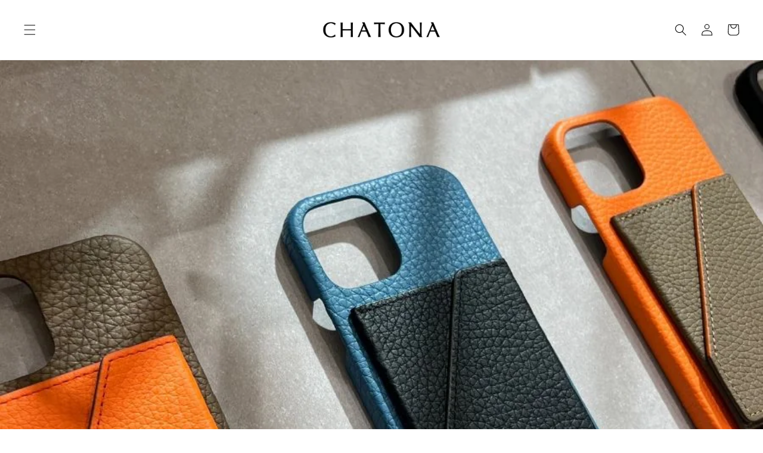

--- FILE ---
content_type: text/html; charset=utf-8
request_url: https://chatona.jp/products/iphone-card-case-black-cherry-pink
body_size: 49316
content:
<!doctype html>
<html class="no-js" lang="ja">
  <head>
    <meta charset="utf-8">
    <meta http-equiv="X-UA-Compatible" content="IE=edge">
    <meta name="viewport" content="width=device-width,initial-scale=1">
    <meta name="theme-color" content="">
    <link rel="canonical" href="https://chatona.jp/products/iphone-card-case-black-cherry-pink">
    <link rel="preconnect" href="https://cdn.shopify.com" crossorigin><link rel="icon" type="image/png" href="//chatona.jp/cdn/shop/files/favicon.png?crop=center&height=32&v=1696923324&width=32"><link rel="preconnect" href="https://fonts.shopifycdn.com" crossorigin><link rel="preconnect" href="https://fonts.googleapis.com">
    <link rel="preconnect" href="https://fonts.gstatic.com" crossorigin>
    <link href="https://fonts.googleapis.com/css2?family=Cormorant+Garamond:ital,wght@0,300;0,500;0,600;1,300;1,500;1,600&family=Lato:wght@300;400;700&display=swap" rel="stylesheet">

<meta name="google-site-verification" content="_8m45_g-cGIR60lzWLZx8kqbUeHmaWIioJHqyYWCORQ" />
    <title>
      OPEN THE DOOR - BLACK - PINK × BEIGE
 &ndash; CHATONA</title>

    
      <meta name="description" content="本体7色×ポケット7色(9展開)×ハンドストラップ14カラー展開で、　882通りの組み合わせからカスタム可能。背面ポケットにはカード1枚を収納でき、内側のインナーカラーがアクセントに。上質なレザーの質感とスマートなデザインで、ユニセックスでお使いいただけます。ハンドストラップは手首にかけて落下防止に。別売りのストラップを付けてショルダーにもアレンジできます。イニシャルの刻印も可能です。  ">
    

    

<meta property="og:site_name" content="CHATONA">
<meta property="og:url" content="https://chatona.jp/products/iphone-card-case-black-cherry-pink">
<meta property="og:title" content="OPEN THE DOOR - BLACK - PINK × BEIGE">
<meta property="og:type" content="product">
<meta property="og:description" content="本体7色×ポケット7色(9展開)×ハンドストラップ14カラー展開で、　882通りの組み合わせからカスタム可能。背面ポケットにはカード1枚を収納でき、内側のインナーカラーがアクセントに。上質なレザーの質感とスマートなデザインで、ユニセックスでお使いいただけます。ハンドストラップは手首にかけて落下防止に。別売りのストラップを付けてショルダーにもアレンジできます。イニシャルの刻印も可能です。  "><meta property="og:image" content="http://chatona.jp/cdn/shop/files/PCS_black_pink_black.jpg?v=1695361191">
  <meta property="og:image:secure_url" content="https://chatona.jp/cdn/shop/files/PCS_black_pink_black.jpg?v=1695361191">
  <meta property="og:image:width" content="1661">
  <meta property="og:image:height" content="2204"><meta property="og:price:amount" content="29,920">
  <meta property="og:price:currency" content="JPY"><meta name="twitter:card" content="summary_large_image">
<meta name="twitter:title" content="OPEN THE DOOR - BLACK - PINK × BEIGE">
<meta name="twitter:description" content="本体7色×ポケット7色(9展開)×ハンドストラップ14カラー展開で、　882通りの組み合わせからカスタム可能。背面ポケットにはカード1枚を収納でき、内側のインナーカラーがアクセントに。上質なレザーの質感とスマートなデザインで、ユニセックスでお使いいただけます。ハンドストラップは手首にかけて落下防止に。別売りのストラップを付けてショルダーにもアレンジできます。イニシャルの刻印も可能です。  ">


    <script src="//chatona.jp/cdn/shop/t/6/assets/global.js?v=24850326154503943211691663906" defer="defer"></script>
    <script>window.performance && window.performance.mark && window.performance.mark('shopify.content_for_header.start');</script><meta name="facebook-domain-verification" content="2sv37nbvzge8slvb71nn4u0recs3fm">
<meta id="shopify-digital-wallet" name="shopify-digital-wallet" content="/65906933974/digital_wallets/dialog">
<meta name="shopify-checkout-api-token" content="7386f728ca8fe7438de7c863f9da7d0a">
<link rel="alternate" hreflang="x-default" href="https://chatona.jp/products/iphone-card-case-black-cherry-pink">
<link rel="alternate" hreflang="ja" href="https://chatona.jp/products/iphone-card-case-black-cherry-pink">
<link rel="alternate" hreflang="jv" href="https://chatona.jp/jv/products/iphone-card-case-black-cherry-pink">
<link rel="alternate" type="application/json+oembed" href="https://chatona.jp/products/iphone-card-case-black-cherry-pink.oembed">
<script async="async" src="/checkouts/internal/preloads.js?locale=ja-JP"></script>
<link rel="preconnect" href="https://shop.app" crossorigin="anonymous">
<script async="async" src="https://shop.app/checkouts/internal/preloads.js?locale=ja-JP&shop_id=65906933974" crossorigin="anonymous"></script>
<script id="apple-pay-shop-capabilities" type="application/json">{"shopId":65906933974,"countryCode":"JP","currencyCode":"JPY","merchantCapabilities":["supports3DS"],"merchantId":"gid:\/\/shopify\/Shop\/65906933974","merchantName":"CHATONA","requiredBillingContactFields":["postalAddress","email","phone"],"requiredShippingContactFields":["postalAddress","email","phone"],"shippingType":"shipping","supportedNetworks":["visa","masterCard","amex","jcb","discover"],"total":{"type":"pending","label":"CHATONA","amount":"1.00"},"shopifyPaymentsEnabled":true,"supportsSubscriptions":true}</script>
<script id="shopify-features" type="application/json">{"accessToken":"7386f728ca8fe7438de7c863f9da7d0a","betas":["rich-media-storefront-analytics"],"domain":"chatona.jp","predictiveSearch":false,"shopId":65906933974,"locale":"ja"}</script>
<script>var Shopify = Shopify || {};
Shopify.shop = "chatona.myshopify.com";
Shopify.locale = "ja";
Shopify.currency = {"active":"JPY","rate":"1.0"};
Shopify.country = "JP";
Shopify.theme = {"name":"chatona_EC2023_fromDawn","id":137820340438,"schema_name":"Dawn","schema_version":"6.0.2","theme_store_id":887,"role":"main"};
Shopify.theme.handle = "null";
Shopify.theme.style = {"id":null,"handle":null};
Shopify.cdnHost = "chatona.jp/cdn";
Shopify.routes = Shopify.routes || {};
Shopify.routes.root = "/";</script>
<script type="module">!function(o){(o.Shopify=o.Shopify||{}).modules=!0}(window);</script>
<script>!function(o){function n(){var o=[];function n(){o.push(Array.prototype.slice.apply(arguments))}return n.q=o,n}var t=o.Shopify=o.Shopify||{};t.loadFeatures=n(),t.autoloadFeatures=n()}(window);</script>
<script>
  window.ShopifyPay = window.ShopifyPay || {};
  window.ShopifyPay.apiHost = "shop.app\/pay";
  window.ShopifyPay.redirectState = null;
</script>
<script id="shop-js-analytics" type="application/json">{"pageType":"product"}</script>
<script defer="defer" async type="module" src="//chatona.jp/cdn/shopifycloud/shop-js/modules/v2/client.init-shop-cart-sync_CRO8OuKI.ja.esm.js"></script>
<script defer="defer" async type="module" src="//chatona.jp/cdn/shopifycloud/shop-js/modules/v2/chunk.common_A56sv42F.esm.js"></script>
<script type="module">
  await import("//chatona.jp/cdn/shopifycloud/shop-js/modules/v2/client.init-shop-cart-sync_CRO8OuKI.ja.esm.js");
await import("//chatona.jp/cdn/shopifycloud/shop-js/modules/v2/chunk.common_A56sv42F.esm.js");

  window.Shopify.SignInWithShop?.initShopCartSync?.({"fedCMEnabled":true,"windoidEnabled":true});

</script>
<script>
  window.Shopify = window.Shopify || {};
  if (!window.Shopify.featureAssets) window.Shopify.featureAssets = {};
  window.Shopify.featureAssets['shop-js'] = {"shop-cart-sync":["modules/v2/client.shop-cart-sync_Rbupk0-S.ja.esm.js","modules/v2/chunk.common_A56sv42F.esm.js"],"init-fed-cm":["modules/v2/client.init-fed-cm_Brlme73P.ja.esm.js","modules/v2/chunk.common_A56sv42F.esm.js"],"shop-button":["modules/v2/client.shop-button_CAOYMen2.ja.esm.js","modules/v2/chunk.common_A56sv42F.esm.js"],"shop-cash-offers":["modules/v2/client.shop-cash-offers_ivvZeP39.ja.esm.js","modules/v2/chunk.common_A56sv42F.esm.js","modules/v2/chunk.modal_ILhUGby7.esm.js"],"init-windoid":["modules/v2/client.init-windoid_BLzf7E_S.ja.esm.js","modules/v2/chunk.common_A56sv42F.esm.js"],"init-shop-email-lookup-coordinator":["modules/v2/client.init-shop-email-lookup-coordinator_Dz-pgYZI.ja.esm.js","modules/v2/chunk.common_A56sv42F.esm.js"],"shop-toast-manager":["modules/v2/client.shop-toast-manager_BRuj-JEc.ja.esm.js","modules/v2/chunk.common_A56sv42F.esm.js"],"shop-login-button":["modules/v2/client.shop-login-button_DgSCIKnN.ja.esm.js","modules/v2/chunk.common_A56sv42F.esm.js","modules/v2/chunk.modal_ILhUGby7.esm.js"],"avatar":["modules/v2/client.avatar_BTnouDA3.ja.esm.js"],"pay-button":["modules/v2/client.pay-button_CxybczQF.ja.esm.js","modules/v2/chunk.common_A56sv42F.esm.js"],"init-shop-cart-sync":["modules/v2/client.init-shop-cart-sync_CRO8OuKI.ja.esm.js","modules/v2/chunk.common_A56sv42F.esm.js"],"init-customer-accounts":["modules/v2/client.init-customer-accounts_B7JfRd7a.ja.esm.js","modules/v2/client.shop-login-button_DgSCIKnN.ja.esm.js","modules/v2/chunk.common_A56sv42F.esm.js","modules/v2/chunk.modal_ILhUGby7.esm.js"],"init-shop-for-new-customer-accounts":["modules/v2/client.init-shop-for-new-customer-accounts_DuVdZwgs.ja.esm.js","modules/v2/client.shop-login-button_DgSCIKnN.ja.esm.js","modules/v2/chunk.common_A56sv42F.esm.js","modules/v2/chunk.modal_ILhUGby7.esm.js"],"init-customer-accounts-sign-up":["modules/v2/client.init-customer-accounts-sign-up_Bo1CzG-w.ja.esm.js","modules/v2/client.shop-login-button_DgSCIKnN.ja.esm.js","modules/v2/chunk.common_A56sv42F.esm.js","modules/v2/chunk.modal_ILhUGby7.esm.js"],"checkout-modal":["modules/v2/client.checkout-modal_B2T2_lCJ.ja.esm.js","modules/v2/chunk.common_A56sv42F.esm.js","modules/v2/chunk.modal_ILhUGby7.esm.js"],"shop-follow-button":["modules/v2/client.shop-follow-button_Bkz4TQZn.ja.esm.js","modules/v2/chunk.common_A56sv42F.esm.js","modules/v2/chunk.modal_ILhUGby7.esm.js"],"lead-capture":["modules/v2/client.lead-capture_C6eAi-6_.ja.esm.js","modules/v2/chunk.common_A56sv42F.esm.js","modules/v2/chunk.modal_ILhUGby7.esm.js"],"shop-login":["modules/v2/client.shop-login_QcPsljo4.ja.esm.js","modules/v2/chunk.common_A56sv42F.esm.js","modules/v2/chunk.modal_ILhUGby7.esm.js"],"payment-terms":["modules/v2/client.payment-terms_Dt9LCeZF.ja.esm.js","modules/v2/chunk.common_A56sv42F.esm.js","modules/v2/chunk.modal_ILhUGby7.esm.js"]};
</script>
<script>(function() {
  var isLoaded = false;
  function asyncLoad() {
    if (isLoaded) return;
    isLoaded = true;
    var urls = ["https:\/\/d1qnl12h46g6qu.cloudfront.net\/chatona.myshopify.com.js?shop=chatona.myshopify.com","https:\/\/ngc-note-field-app.com\/js\/check_history.js?shop=chatona.myshopify.com","https:\/\/dd-gift.herokuapp.com\/dd-gift.js?shop=chatona.myshopify.com"];
    for (var i = 0; i < urls.length; i++) {
      var s = document.createElement('script');
      s.type = 'text/javascript';
      s.async = true;
      s.src = urls[i];
      var x = document.getElementsByTagName('script')[0];
      x.parentNode.insertBefore(s, x);
    }
  };
  if(window.attachEvent) {
    window.attachEvent('onload', asyncLoad);
  } else {
    window.addEventListener('load', asyncLoad, false);
  }
})();</script>
<script id="__st">var __st={"a":65906933974,"offset":32400,"reqid":"e29e9765-d34b-4b4f-9fb4-81f32913caa9-1768410468","pageurl":"chatona.jp\/products\/iphone-card-case-black-cherry-pink","u":"89f2502f90f1","p":"product","rtyp":"product","rid":8158989222102};</script>
<script>window.ShopifyPaypalV4VisibilityTracking = true;</script>
<script id="captcha-bootstrap">!function(){'use strict';const t='contact',e='account',n='new_comment',o=[[t,t],['blogs',n],['comments',n],[t,'customer']],c=[[e,'customer_login'],[e,'guest_login'],[e,'recover_customer_password'],[e,'create_customer']],r=t=>t.map((([t,e])=>`form[action*='/${t}']:not([data-nocaptcha='true']) input[name='form_type'][value='${e}']`)).join(','),a=t=>()=>t?[...document.querySelectorAll(t)].map((t=>t.form)):[];function s(){const t=[...o],e=r(t);return a(e)}const i='password',u='form_key',d=['recaptcha-v3-token','g-recaptcha-response','h-captcha-response',i],f=()=>{try{return window.sessionStorage}catch{return}},m='__shopify_v',_=t=>t.elements[u];function p(t,e,n=!1){try{const o=window.sessionStorage,c=JSON.parse(o.getItem(e)),{data:r}=function(t){const{data:e,action:n}=t;return t[m]||n?{data:e,action:n}:{data:t,action:n}}(c);for(const[e,n]of Object.entries(r))t.elements[e]&&(t.elements[e].value=n);n&&o.removeItem(e)}catch(o){console.error('form repopulation failed',{error:o})}}const l='form_type',E='cptcha';function T(t){t.dataset[E]=!0}const w=window,h=w.document,L='Shopify',v='ce_forms',y='captcha';let A=!1;((t,e)=>{const n=(g='f06e6c50-85a8-45c8-87d0-21a2b65856fe',I='https://cdn.shopify.com/shopifycloud/storefront-forms-hcaptcha/ce_storefront_forms_captcha_hcaptcha.v1.5.2.iife.js',D={infoText:'hCaptchaによる保護',privacyText:'プライバシー',termsText:'利用規約'},(t,e,n)=>{const o=w[L][v],c=o.bindForm;if(c)return c(t,g,e,D).then(n);var r;o.q.push([[t,g,e,D],n]),r=I,A||(h.body.append(Object.assign(h.createElement('script'),{id:'captcha-provider',async:!0,src:r})),A=!0)});var g,I,D;w[L]=w[L]||{},w[L][v]=w[L][v]||{},w[L][v].q=[],w[L][y]=w[L][y]||{},w[L][y].protect=function(t,e){n(t,void 0,e),T(t)},Object.freeze(w[L][y]),function(t,e,n,w,h,L){const[v,y,A,g]=function(t,e,n){const i=e?o:[],u=t?c:[],d=[...i,...u],f=r(d),m=r(i),_=r(d.filter((([t,e])=>n.includes(e))));return[a(f),a(m),a(_),s()]}(w,h,L),I=t=>{const e=t.target;return e instanceof HTMLFormElement?e:e&&e.form},D=t=>v().includes(t);t.addEventListener('submit',(t=>{const e=I(t);if(!e)return;const n=D(e)&&!e.dataset.hcaptchaBound&&!e.dataset.recaptchaBound,o=_(e),c=g().includes(e)&&(!o||!o.value);(n||c)&&t.preventDefault(),c&&!n&&(function(t){try{if(!f())return;!function(t){const e=f();if(!e)return;const n=_(t);if(!n)return;const o=n.value;o&&e.removeItem(o)}(t);const e=Array.from(Array(32),(()=>Math.random().toString(36)[2])).join('');!function(t,e){_(t)||t.append(Object.assign(document.createElement('input'),{type:'hidden',name:u})),t.elements[u].value=e}(t,e),function(t,e){const n=f();if(!n)return;const o=[...t.querySelectorAll(`input[type='${i}']`)].map((({name:t})=>t)),c=[...d,...o],r={};for(const[a,s]of new FormData(t).entries())c.includes(a)||(r[a]=s);n.setItem(e,JSON.stringify({[m]:1,action:t.action,data:r}))}(t,e)}catch(e){console.error('failed to persist form',e)}}(e),e.submit())}));const S=(t,e)=>{t&&!t.dataset[E]&&(n(t,e.some((e=>e===t))),T(t))};for(const o of['focusin','change'])t.addEventListener(o,(t=>{const e=I(t);D(e)&&S(e,y())}));const B=e.get('form_key'),M=e.get(l),P=B&&M;t.addEventListener('DOMContentLoaded',(()=>{const t=y();if(P)for(const e of t)e.elements[l].value===M&&p(e,B);[...new Set([...A(),...v().filter((t=>'true'===t.dataset.shopifyCaptcha))])].forEach((e=>S(e,t)))}))}(h,new URLSearchParams(w.location.search),n,t,e,['guest_login'])})(!0,!0)}();</script>
<script integrity="sha256-4kQ18oKyAcykRKYeNunJcIwy7WH5gtpwJnB7kiuLZ1E=" data-source-attribution="shopify.loadfeatures" defer="defer" src="//chatona.jp/cdn/shopifycloud/storefront/assets/storefront/load_feature-a0a9edcb.js" crossorigin="anonymous"></script>
<script crossorigin="anonymous" defer="defer" src="//chatona.jp/cdn/shopifycloud/storefront/assets/shopify_pay/storefront-65b4c6d7.js?v=20250812"></script>
<script data-source-attribution="shopify.dynamic_checkout.dynamic.init">var Shopify=Shopify||{};Shopify.PaymentButton=Shopify.PaymentButton||{isStorefrontPortableWallets:!0,init:function(){window.Shopify.PaymentButton.init=function(){};var t=document.createElement("script");t.src="https://chatona.jp/cdn/shopifycloud/portable-wallets/latest/portable-wallets.ja.js",t.type="module",document.head.appendChild(t)}};
</script>
<script data-source-attribution="shopify.dynamic_checkout.buyer_consent">
  function portableWalletsHideBuyerConsent(e){var t=document.getElementById("shopify-buyer-consent"),n=document.getElementById("shopify-subscription-policy-button");t&&n&&(t.classList.add("hidden"),t.setAttribute("aria-hidden","true"),n.removeEventListener("click",e))}function portableWalletsShowBuyerConsent(e){var t=document.getElementById("shopify-buyer-consent"),n=document.getElementById("shopify-subscription-policy-button");t&&n&&(t.classList.remove("hidden"),t.removeAttribute("aria-hidden"),n.addEventListener("click",e))}window.Shopify?.PaymentButton&&(window.Shopify.PaymentButton.hideBuyerConsent=portableWalletsHideBuyerConsent,window.Shopify.PaymentButton.showBuyerConsent=portableWalletsShowBuyerConsent);
</script>
<script data-source-attribution="shopify.dynamic_checkout.cart.bootstrap">document.addEventListener("DOMContentLoaded",(function(){function t(){return document.querySelector("shopify-accelerated-checkout-cart, shopify-accelerated-checkout")}if(t())Shopify.PaymentButton.init();else{new MutationObserver((function(e,n){t()&&(Shopify.PaymentButton.init(),n.disconnect())})).observe(document.body,{childList:!0,subtree:!0})}}));
</script>
<link id="shopify-accelerated-checkout-styles" rel="stylesheet" media="screen" href="https://chatona.jp/cdn/shopifycloud/portable-wallets/latest/accelerated-checkout-backwards-compat.css" crossorigin="anonymous">
<style id="shopify-accelerated-checkout-cart">
        #shopify-buyer-consent {
  margin-top: 1em;
  display: inline-block;
  width: 100%;
}

#shopify-buyer-consent.hidden {
  display: none;
}

#shopify-subscription-policy-button {
  background: none;
  border: none;
  padding: 0;
  text-decoration: underline;
  font-size: inherit;
  cursor: pointer;
}

#shopify-subscription-policy-button::before {
  box-shadow: none;
}

      </style>
<script id="sections-script" data-sections="product-recommendations,header,footer" defer="defer" src="//chatona.jp/cdn/shop/t/6/compiled_assets/scripts.js?698"></script>
<script>window.performance && window.performance.mark && window.performance.mark('shopify.content_for_header.end');</script>


    <style data-shopify>
      @font-face {
  font-family: "Noto Serif";
  font-weight: 400;
  font-style: normal;
  font-display: swap;
  src: url("//chatona.jp/cdn/fonts/noto_serif/notoserif_n4.157efcc933874b41c43d5a6a81253eedd9845384.woff2") format("woff2"),
       url("//chatona.jp/cdn/fonts/noto_serif/notoserif_n4.e95a8b0e448c8154cafc9526753c78ba0f8e894e.woff") format("woff");
}

      @font-face {
  font-family: "Noto Serif";
  font-weight: 700;
  font-style: normal;
  font-display: swap;
  src: url("//chatona.jp/cdn/fonts/noto_serif/notoserif_n7.d275fb7cbb6b6809702719ab47b39e5200c4f530.woff2") format("woff2"),
       url("//chatona.jp/cdn/fonts/noto_serif/notoserif_n7.0386ee49bd94b3b26da3580808c2d97c2a1d2d82.woff") format("woff");
}

      @font-face {
  font-family: "Noto Serif";
  font-weight: 400;
  font-style: italic;
  font-display: swap;
  src: url("//chatona.jp/cdn/fonts/noto_serif/notoserif_i4.4a1e90a65903dad5ee34a251027ef579c72001cc.woff2") format("woff2"),
       url("//chatona.jp/cdn/fonts/noto_serif/notoserif_i4.864f808316dae3be9b9b07f7f73c1d3fbc5f3858.woff") format("woff");
}

      @font-face {
  font-family: "Noto Serif";
  font-weight: 700;
  font-style: italic;
  font-display: swap;
  src: url("//chatona.jp/cdn/fonts/noto_serif/notoserif_i7.cdc3cc31b9724e5bf1d81e426d52ec2091b208e5.woff2") format("woff2"),
       url("//chatona.jp/cdn/fonts/noto_serif/notoserif_i7.98b54ea1ac46563d0708fd392057a21d8a45a373.woff") format("woff");
}

      @font-face {
  font-family: Assistant;
  font-weight: 400;
  font-style: normal;
  font-display: swap;
  src: url("//chatona.jp/cdn/fonts/assistant/assistant_n4.9120912a469cad1cc292572851508ca49d12e768.woff2") format("woff2"),
       url("//chatona.jp/cdn/fonts/assistant/assistant_n4.6e9875ce64e0fefcd3f4446b7ec9036b3ddd2985.woff") format("woff");
}


      :root {
        --font-body-family: "Noto Serif", serif;
        --font-body-style: normal;
        --font-body-weight: 400;
        --font-body-weight-bold: 700;

        --font-heading-family: Assistant, sans-serif;
        --font-heading-style: normal;
        --font-heading-weight: 400;

        --font-body-scale: 1.0;
        --font-heading-scale: 1.0;

        --color-base-text: 0, 0, 0;
        --color-shadow: 0, 0, 0;
        --color-base-background-1: 255, 255, 255;
        --color-base-background-2: 243, 243, 243;
        --color-base-solid-button-labels: 255, 255, 255;
        --color-base-outline-button-labels: 0, 0, 0;
        --color-base-accent-1: 0, 0, 0;
        --color-base-accent-2: 109, 109, 109;
        --payment-terms-background-color: #ffffff;

        --gradient-base-background-1: #ffffff;
        --gradient-base-background-2: #f3f3f3;
        --gradient-base-accent-1: #000000;
        --gradient-base-accent-2: #6d6d6d;

        --media-padding: px;
        --media-border-opacity: 0.05;
        --media-border-width: 1px;
        --media-radius: 0px;
        --media-shadow-opacity: 0.0;
        --media-shadow-horizontal-offset: 0px;
        --media-shadow-vertical-offset: 4px;
        --media-shadow-blur-radius: 5px;
        --media-shadow-visible: 0;

        --page-width: 130rem;
        --page-width-margin: 0rem;

        --card-image-padding: 0.0rem;
        --card-corner-radius: 0.0rem;
        --card-text-alignment: left;
        --card-border-width: 0.0rem;
        --card-border-opacity: 0.1;
        --card-shadow-opacity: 0.0;
        --card-shadow-visible: 0;
        --card-shadow-horizontal-offset: 0.0rem;
        --card-shadow-vertical-offset: 0.4rem;
        --card-shadow-blur-radius: 0.5rem;

        --badge-corner-radius: 4.0rem;

        --popup-border-width: 1px;
        --popup-border-opacity: 0.1;
        --popup-corner-radius: 0px;
        --popup-shadow-opacity: 0.0;
        --popup-shadow-horizontal-offset: 0px;
        --popup-shadow-vertical-offset: 4px;
        --popup-shadow-blur-radius: 5px;

        --drawer-border-width: 1px;
        --drawer-border-opacity: 0.1;
        --drawer-shadow-opacity: 0.0;
        --drawer-shadow-horizontal-offset: 0px;
        --drawer-shadow-vertical-offset: 4px;
        --drawer-shadow-blur-radius: 5px;

        --spacing-sections-desktop: 0px;
        --spacing-sections-mobile: 0px;

        --grid-desktop-vertical-spacing: 8px;
        --grid-desktop-horizontal-spacing: 8px;
        --grid-mobile-vertical-spacing: 4px;
        --grid-mobile-horizontal-spacing: 4px;

        --text-boxes-border-opacity: 0.1;
        --text-boxes-border-width: 0px;
        --text-boxes-radius: 0px;
        --text-boxes-shadow-opacity: 0.0;
        --text-boxes-shadow-visible: 0;
        --text-boxes-shadow-horizontal-offset: 0px;
        --text-boxes-shadow-vertical-offset: 4px;
        --text-boxes-shadow-blur-radius: 5px;

        --buttons-radius: 0px;
        --buttons-radius-outset: 0px;
        --buttons-border-width: 1px;
        --buttons-border-opacity: 1.0;
        --buttons-shadow-opacity: 0.0;
        --buttons-shadow-visible: 0;
        --buttons-shadow-horizontal-offset: 0px;
        --buttons-shadow-vertical-offset: 4px;
        --buttons-shadow-blur-radius: 5px;
        --buttons-border-offset: 0px;

        --inputs-radius: 0px;
        --inputs-border-width: 1px;
        --inputs-border-opacity: 0.55;
        --inputs-shadow-opacity: 0.0;
        --inputs-shadow-horizontal-offset: 0px;
        --inputs-margin-offset: 0px;
        --inputs-shadow-vertical-offset: 4px;
        --inputs-shadow-blur-radius: 5px;
        --inputs-radius-outset: 0px;

        --variant-pills-radius: 40px;
        --variant-pills-border-width: 1px;
        --variant-pills-border-opacity: 0.55;
        --variant-pills-shadow-opacity: 0.0;
        --variant-pills-shadow-horizontal-offset: 0px;
        --variant-pills-shadow-vertical-offset: 4px;
        --variant-pills-shadow-blur-radius: 5px;
      }

      *,
      *::before,
      *::after {
        box-sizing: inherit;
      }

      html {
        box-sizing: border-box;
        font-size: calc(var(--font-body-scale) * 62.5%);
        height: 100%;
      }

      body {
        display: grid;
        grid-template-rows: auto auto 1fr auto;
        grid-template-columns: 100%;
        min-height: 100%;
        margin: 0;
        font-size: 1.5rem;
        letter-spacing: 0.06rem;
        line-height: calc(1 + 0.8 / var(--font-body-scale));
        font-family: var(--font-body-family);
        font-style: var(--font-body-style);
        font-weight: var(--font-body-weight);
      }

      @media screen and (min-width: 750px) {
        body {
          font-size: 1.6rem;
        }
      }
    </style>

    <link href="//chatona.jp/cdn/shop/t/6/assets/base.css?v=19666067365360246481691663906" rel="stylesheet" type="text/css" media="all" />
<link rel="preload" as="font" href="//chatona.jp/cdn/fonts/noto_serif/notoserif_n4.157efcc933874b41c43d5a6a81253eedd9845384.woff2" type="font/woff2" crossorigin><link rel="preload" as="font" href="//chatona.jp/cdn/fonts/assistant/assistant_n4.9120912a469cad1cc292572851508ca49d12e768.woff2" type="font/woff2" crossorigin><script>document.documentElement.className = document.documentElement.className.replace('no-js', 'js');
    if (Shopify.designMode) {
      document.documentElement.classList.add('shopify-design-mode');
    }
    </script>

    <!-- ZEALAdd -->
    <link href="//cdn.jsdelivr.net/npm/swiper@10/swiper-bundle.min.css" rel="stylesheet" type="text/css" media="all" />
    <script src="//cdn.jsdelivr.net/npm/swiper@10/swiper-bundle.min.js" type="text/javascript"></script>
    <link href="//unpkg.com/aos@2.3.1/dist/aos.css" rel="stylesheet" type="text/css" media="all" />
    <script src="//unpkg.com/aos@2.3.1/dist/aos.js" type="text/javascript"></script>
    <script src="//cdn.jsdelivr.net/npm/jquery@3.6.3/dist/jquery.min.js" type="text/javascript"></script>
    <link href="//chatona.jp/cdn/shop/t/6/assets/chatona_ec.css?v=46519031190483138961697447761" rel="stylesheet" type="text/css" media="all" />

    


  <!-- BEGIN app block: shopify://apps/chaty-chat-buttons-whatsapp/blocks/chaty/0aaf5812-760f-4dd7-be9b-cca564d8200b --><script
  type="text/javascript"
  async="true"
  src="https://cdn.chaty.app/pixel.js?id=R5z6FOxu&shop=chatona.myshopify.com"></script>

<!-- END app block --><!-- BEGIN app block: shopify://apps/variant-image-wizard-swatch/blocks/app-embed/66205c03-f474-4e2c-b275-0a2806eeac16 -->

<script>
  if (typeof __productWizRio !== 'undefined') {
    throw new Error('Rio code has already been instantiated!');
  }
  var __productWizRioProduct = {"id":8158989222102,"title":"OPEN THE DOOR - BLACK - PINK × BEIGE","handle":"iphone-card-case-black-cherry-pink","description":"\u003cp\u003e\u003cmeta charset=\"utf-8\"\u003e本体7色×ポケット7色(9展開)×ハンドストラップ14カラー展開で、　882通りの組み合わせからカスタム可能。背面ポケットにはカード1枚を収納でき、内側のインナーカラーがアクセントに。上質なレザーの質感とスマートなデザインで、ユニセックスでお使いいただけます。ハンドストラップは手首にかけて落下防止に。別売りのストラップを付けてショルダーにもアレンジできます。イニシャルの刻印も可能です。\u003c\/p\u003e\n\u003cp\u003e \u003c\/p\u003e","published_at":"2023-09-17T23:31:17+09:00","created_at":"2023-09-17T23:29:32+09:00","vendor":"CHATONA","type":"","tags":["__PCC_BLACK","iPhone CARD CASE"],"price":2992000,"price_min":2992000,"price_max":2992000,"available":true,"price_varies":false,"compare_at_price":null,"compare_at_price_min":0,"compare_at_price_max":0,"compare_at_price_varies":false,"variants":[{"id":44476797812950,"title":"BLACK \/ CHERRY PINK（内面 BEIGE） \/ BLACK","option1":"BLACK","option2":"CHERRY PINK（内面 BEIGE）","option3":"BLACK","sku":null,"requires_shipping":true,"taxable":true,"featured_image":null,"available":true,"name":"OPEN THE DOOR - BLACK - PINK × BEIGE - BLACK \/ CHERRY PINK（内面 BEIGE） \/ BLACK","public_title":"BLACK \/ CHERRY PINK（内面 BEIGE） \/ BLACK","options":["BLACK","CHERRY PINK（内面 BEIGE）","BLACK"],"price":2992000,"weight":0,"compare_at_price":null,"inventory_management":"shopify","barcode":null,"requires_selling_plan":false,"selling_plan_allocations":[]},{"id":44476797845718,"title":"BLACK \/ CHERRY PINK（内面 BEIGE） \/ CHERRY PINK","option1":"BLACK","option2":"CHERRY PINK（内面 BEIGE）","option3":"CHERRY PINK","sku":null,"requires_shipping":true,"taxable":true,"featured_image":null,"available":true,"name":"OPEN THE DOOR - BLACK - PINK × BEIGE - BLACK \/ CHERRY PINK（内面 BEIGE） \/ CHERRY PINK","public_title":"BLACK \/ CHERRY PINK（内面 BEIGE） \/ CHERRY PINK","options":["BLACK","CHERRY PINK（内面 BEIGE）","CHERRY PINK"],"price":2992000,"weight":0,"compare_at_price":null,"inventory_management":"shopify","barcode":null,"requires_selling_plan":false,"selling_plan_allocations":[]},{"id":44476797878486,"title":"BLACK \/ CHERRY PINK（内面 BEIGE） \/ ESSENTIAL GRAY","option1":"BLACK","option2":"CHERRY PINK（内面 BEIGE）","option3":"ESSENTIAL GRAY","sku":null,"requires_shipping":true,"taxable":true,"featured_image":null,"available":false,"name":"OPEN THE DOOR - BLACK - PINK × BEIGE - BLACK \/ CHERRY PINK（内面 BEIGE） \/ ESSENTIAL GRAY","public_title":"BLACK \/ CHERRY PINK（内面 BEIGE） \/ ESSENTIAL GRAY","options":["BLACK","CHERRY PINK（内面 BEIGE）","ESSENTIAL GRAY"],"price":2992000,"weight":0,"compare_at_price":null,"inventory_management":"shopify","barcode":null,"requires_selling_plan":false,"selling_plan_allocations":[]},{"id":44476797911254,"title":"BLACK \/ CHERRY PINK（内面 BEIGE） \/ TOURTERELLE BEIGE","option1":"BLACK","option2":"CHERRY PINK（内面 BEIGE）","option3":"TOURTERELLE BEIGE","sku":null,"requires_shipping":true,"taxable":true,"featured_image":null,"available":true,"name":"OPEN THE DOOR - BLACK - PINK × BEIGE - BLACK \/ CHERRY PINK（内面 BEIGE） \/ TOURTERELLE BEIGE","public_title":"BLACK \/ CHERRY PINK（内面 BEIGE） \/ TOURTERELLE BEIGE","options":["BLACK","CHERRY PINK（内面 BEIGE）","TOURTERELLE BEIGE"],"price":2992000,"weight":0,"compare_at_price":null,"inventory_management":"shopify","barcode":null,"requires_selling_plan":false,"selling_plan_allocations":[]},{"id":44476797944022,"title":"BLACK \/ CHERRY PINK（内面 BEIGE） \/ DRAGEE BLUE","option1":"BLACK","option2":"CHERRY PINK（内面 BEIGE）","option3":"DRAGEE BLUE","sku":null,"requires_shipping":true,"taxable":true,"featured_image":null,"available":true,"name":"OPEN THE DOOR - BLACK - PINK × BEIGE - BLACK \/ CHERRY PINK（内面 BEIGE） \/ DRAGEE BLUE","public_title":"BLACK \/ CHERRY PINK（内面 BEIGE） \/ DRAGEE BLUE","options":["BLACK","CHERRY PINK（内面 BEIGE）","DRAGEE BLUE"],"price":2992000,"weight":0,"compare_at_price":null,"inventory_management":"shopify","barcode":null,"requires_selling_plan":false,"selling_plan_allocations":[]},{"id":44476797976790,"title":"BLACK \/ CHERRY PINK（内面 BEIGE） \/ FRESH ORANGE","option1":"BLACK","option2":"CHERRY PINK（内面 BEIGE）","option3":"FRESH ORANGE","sku":null,"requires_shipping":true,"taxable":true,"featured_image":null,"available":true,"name":"OPEN THE DOOR - BLACK - PINK × BEIGE - BLACK \/ CHERRY PINK（内面 BEIGE） \/ FRESH ORANGE","public_title":"BLACK \/ CHERRY PINK（内面 BEIGE） \/ FRESH ORANGE","options":["BLACK","CHERRY PINK（内面 BEIGE）","FRESH ORANGE"],"price":2992000,"weight":0,"compare_at_price":null,"inventory_management":"shopify","barcode":null,"requires_selling_plan":false,"selling_plan_allocations":[]},{"id":44476798009558,"title":"BLACK \/ CHERRY PINK（内面 BEIGE） \/ ETOUPE BROWN","option1":"BLACK","option2":"CHERRY PINK（内面 BEIGE）","option3":"ETOUPE BROWN","sku":null,"requires_shipping":true,"taxable":true,"featured_image":null,"available":true,"name":"OPEN THE DOOR - BLACK - PINK × BEIGE - BLACK \/ CHERRY PINK（内面 BEIGE） \/ ETOUPE BROWN","public_title":"BLACK \/ CHERRY PINK（内面 BEIGE） \/ ETOUPE BROWN","options":["BLACK","CHERRY PINK（内面 BEIGE）","ETOUPE BROWN"],"price":2992000,"weight":0,"compare_at_price":null,"inventory_management":"shopify","barcode":null,"requires_selling_plan":false,"selling_plan_allocations":[]},{"id":44485480808662,"title":"BLACK \/ CHERRY PINK（内面 BEIGE） \/ ESSENTIAL GRAY（裏面 PINK）","option1":"BLACK","option2":"CHERRY PINK（内面 BEIGE）","option3":"ESSENTIAL GRAY（裏面 PINK）","sku":"","requires_shipping":true,"taxable":true,"featured_image":null,"available":true,"name":"OPEN THE DOOR - BLACK - PINK × BEIGE - BLACK \/ CHERRY PINK（内面 BEIGE） \/ ESSENTIAL GRAY（裏面 PINK）","public_title":"BLACK \/ CHERRY PINK（内面 BEIGE） \/ ESSENTIAL GRAY（裏面 PINK）","options":["BLACK","CHERRY PINK（内面 BEIGE）","ESSENTIAL GRAY（裏面 PINK）"],"price":2992000,"weight":0,"compare_at_price":null,"inventory_management":"shopify","barcode":"","requires_selling_plan":false,"selling_plan_allocations":[]},{"id":44485480841430,"title":"BLACK \/ CHERRY PINK（内面 BEIGE） \/ ESSENTIAL GRAY（裏面 BLUE）","option1":"BLACK","option2":"CHERRY PINK（内面 BEIGE）","option3":"ESSENTIAL GRAY（裏面 BLUE）","sku":"","requires_shipping":true,"taxable":true,"featured_image":null,"available":true,"name":"OPEN THE DOOR - BLACK - PINK × BEIGE - BLACK \/ CHERRY PINK（内面 BEIGE） \/ ESSENTIAL GRAY（裏面 BLUE）","public_title":"BLACK \/ CHERRY PINK（内面 BEIGE） \/ ESSENTIAL GRAY（裏面 BLUE）","options":["BLACK","CHERRY PINK（内面 BEIGE）","ESSENTIAL GRAY（裏面 BLUE）"],"price":2992000,"weight":0,"compare_at_price":null,"inventory_management":"shopify","barcode":"","requires_selling_plan":false,"selling_plan_allocations":[]},{"id":44485480874198,"title":"BLACK \/ CHERRY PINK（内面 BEIGE） \/ TOURTERELLE BEIGE（裏面 BLUE）","option1":"BLACK","option2":"CHERRY PINK（内面 BEIGE）","option3":"TOURTERELLE BEIGE（裏面 BLUE）","sku":"","requires_shipping":true,"taxable":true,"featured_image":null,"available":true,"name":"OPEN THE DOOR - BLACK - PINK × BEIGE - BLACK \/ CHERRY PINK（内面 BEIGE） \/ TOURTERELLE BEIGE（裏面 BLUE）","public_title":"BLACK \/ CHERRY PINK（内面 BEIGE） \/ TOURTERELLE BEIGE（裏面 BLUE）","options":["BLACK","CHERRY PINK（内面 BEIGE）","TOURTERELLE BEIGE（裏面 BLUE）"],"price":2992000,"weight":0,"compare_at_price":null,"inventory_management":"shopify","barcode":"","requires_selling_plan":false,"selling_plan_allocations":[]},{"id":44485480906966,"title":"BLACK \/ CHERRY PINK（内面 BEIGE） \/ CHERRY PINK（裏面 BEIGE）","option1":"BLACK","option2":"CHERRY PINK（内面 BEIGE）","option3":"CHERRY PINK（裏面 BEIGE）","sku":"","requires_shipping":true,"taxable":true,"featured_image":null,"available":true,"name":"OPEN THE DOOR - BLACK - PINK × BEIGE - BLACK \/ CHERRY PINK（内面 BEIGE） \/ CHERRY PINK（裏面 BEIGE）","public_title":"BLACK \/ CHERRY PINK（内面 BEIGE） \/ CHERRY PINK（裏面 BEIGE）","options":["BLACK","CHERRY PINK（内面 BEIGE）","CHERRY PINK（裏面 BEIGE）"],"price":2992000,"weight":0,"compare_at_price":null,"inventory_management":"shopify","barcode":"","requires_selling_plan":false,"selling_plan_allocations":[]},{"id":44485480939734,"title":"BLACK \/ CHERRY PINK（内面 BEIGE） \/ ETOUPE BROWN（裏面 ORANGE）","option1":"BLACK","option2":"CHERRY PINK（内面 BEIGE）","option3":"ETOUPE BROWN（裏面 ORANGE）","sku":"","requires_shipping":true,"taxable":true,"featured_image":null,"available":true,"name":"OPEN THE DOOR - BLACK - PINK × BEIGE - BLACK \/ CHERRY PINK（内面 BEIGE） \/ ETOUPE BROWN（裏面 ORANGE）","public_title":"BLACK \/ CHERRY PINK（内面 BEIGE） \/ ETOUPE BROWN（裏面 ORANGE）","options":["BLACK","CHERRY PINK（内面 BEIGE）","ETOUPE BROWN（裏面 ORANGE）"],"price":2992000,"weight":0,"compare_at_price":null,"inventory_management":"shopify","barcode":"","requires_selling_plan":false,"selling_plan_allocations":[]},{"id":44485480972502,"title":"BLACK \/ CHERRY PINK（内面 BEIGE） \/ ETOUPE BROWN（裏面 BLACK）","option1":"BLACK","option2":"CHERRY PINK（内面 BEIGE）","option3":"ETOUPE BROWN（裏面 BLACK）","sku":"","requires_shipping":true,"taxable":true,"featured_image":null,"available":false,"name":"OPEN THE DOOR - BLACK - PINK × BEIGE - BLACK \/ CHERRY PINK（内面 BEIGE） \/ ETOUPE BROWN（裏面 BLACK）","public_title":"BLACK \/ CHERRY PINK（内面 BEIGE） \/ ETOUPE BROWN（裏面 BLACK）","options":["BLACK","CHERRY PINK（内面 BEIGE）","ETOUPE BROWN（裏面 BLACK）"],"price":2992000,"weight":0,"compare_at_price":null,"inventory_management":"shopify","barcode":"","requires_selling_plan":false,"selling_plan_allocations":[]},{"id":44485481005270,"title":"BLACK \/ CHERRY PINK（内面 BEIGE） \/ BLACK（裏面 GRAY）","option1":"BLACK","option2":"CHERRY PINK（内面 BEIGE）","option3":"BLACK（裏面 GRAY）","sku":"","requires_shipping":true,"taxable":true,"featured_image":null,"available":true,"name":"OPEN THE DOOR - BLACK - PINK × BEIGE - BLACK \/ CHERRY PINK（内面 BEIGE） \/ BLACK（裏面 GRAY）","public_title":"BLACK \/ CHERRY PINK（内面 BEIGE） \/ BLACK（裏面 GRAY）","options":["BLACK","CHERRY PINK（内面 BEIGE）","BLACK（裏面 GRAY）"],"price":2992000,"weight":0,"compare_at_price":null,"inventory_management":"shopify","barcode":"","requires_selling_plan":false,"selling_plan_allocations":[]}],"images":["\/\/chatona.jp\/cdn\/shop\/files\/PCS_black_pink_black.jpg?v=1695361191","\/\/chatona.jp\/cdn\/shop\/files\/PCS_black_02_n_case_a23641ce-6671-48cb-9b62-b2b38cb529f6.jpg?v=1695361191","\/\/chatona.jp\/cdn\/shop\/files\/PCS_black_03_case_0bd68b16-b9e0-4dd2-bbee-8ef8c21bf5f8.jpg?v=1695361191","\/\/chatona.jp\/cdn\/shop\/files\/PCS_black_04_flont_c5078b7d-2c3b-4e8c-ae55-96a56d4536fa.jpg?v=1695361191","\/\/chatona.jp\/cdn\/shop\/files\/PCS_seal_silver_115b9f71-41f3-4aa4-b00e-71000d1cce67.jpg?v=1695361191","\/\/chatona.jp\/cdn\/shop\/files\/tan_handstrap01_feb3e8fa-cacb-4fcd-8604-4c0a6da99254.jpg?v=1695632407","\/\/chatona.jp\/cdn\/shop\/files\/pcs_black_pink_orange.jpg?v=1695800169","\/\/chatona.jp\/cdn\/shop\/files\/pcs_black_pink_gray.jpg?v=1695800169","\/\/chatona.jp\/cdn\/shop\/files\/pcs_black_pink_blue.jpg?v=1695800170","\/\/chatona.jp\/cdn\/shop\/files\/pcs_black_pink_beige.jpg?v=1695800169","\/\/chatona.jp\/cdn\/shop\/files\/pcs_black_pink_brown.jpg?v=1695800169","\/\/chatona.jp\/cdn\/shop\/files\/pcs_black_pink_pink.jpg?v=1695800219","\/\/chatona.jp\/cdn\/shop\/files\/pcs_black_pink_orange_7537c7ff-1cd6-44c9-8f93-18e21ff46cae.jpg?v=1695800523","\/\/chatona.jp\/cdn\/shop\/files\/8bd5621a73c646fb0a544c6b7ddd3f69_3ee4f29c-ef8d-4c3b-ba86-66f54f2b6ed7.heic?v=1697440807","\/\/chatona.jp\/cdn\/shop\/files\/img_5902.jpg?v=1699001528","\/\/chatona.jp\/cdn\/shop\/files\/img_5885.jpg?v=1751882190","\/\/chatona.jp\/cdn\/shop\/files\/img_5897.jpg?v=1699001529"],"featured_image":"\/\/chatona.jp\/cdn\/shop\/files\/PCS_black_pink_black.jpg?v=1695361191","options":["本体","カードケース","ストラップ"],"media":[{"alt":null,"id":33116958195926,"position":1,"preview_image":{"aspect_ratio":0.754,"height":2204,"width":1661,"src":"\/\/chatona.jp\/cdn\/shop\/files\/PCS_black_pink_black.jpg?v=1695361191"},"aspect_ratio":0.754,"height":2204,"media_type":"image","src":"\/\/chatona.jp\/cdn\/shop\/files\/PCS_black_pink_black.jpg?v=1695361191","width":1661},{"alt":null,"id":33081086542038,"position":2,"preview_image":{"aspect_ratio":0.756,"height":1798,"width":1360,"src":"\/\/chatona.jp\/cdn\/shop\/files\/PCS_black_02_n_case_a23641ce-6671-48cb-9b62-b2b38cb529f6.jpg?v=1695361191"},"aspect_ratio":0.756,"height":1798,"media_type":"image","src":"\/\/chatona.jp\/cdn\/shop\/files\/PCS_black_02_n_case_a23641ce-6671-48cb-9b62-b2b38cb529f6.jpg?v=1695361191","width":1360},{"alt":null,"id":33081086574806,"position":3,"preview_image":{"aspect_ratio":0.756,"height":1798,"width":1360,"src":"\/\/chatona.jp\/cdn\/shop\/files\/PCS_black_03_case_0bd68b16-b9e0-4dd2-bbee-8ef8c21bf5f8.jpg?v=1695361191"},"aspect_ratio":0.756,"height":1798,"media_type":"image","src":"\/\/chatona.jp\/cdn\/shop\/files\/PCS_black_03_case_0bd68b16-b9e0-4dd2-bbee-8ef8c21bf5f8.jpg?v=1695361191","width":1360},{"alt":null,"id":33081086607574,"position":4,"preview_image":{"aspect_ratio":0.756,"height":1798,"width":1360,"src":"\/\/chatona.jp\/cdn\/shop\/files\/PCS_black_04_flont_c5078b7d-2c3b-4e8c-ae55-96a56d4536fa.jpg?v=1695361191"},"aspect_ratio":0.756,"height":1798,"media_type":"image","src":"\/\/chatona.jp\/cdn\/shop\/files\/PCS_black_04_flont_c5078b7d-2c3b-4e8c-ae55-96a56d4536fa.jpg?v=1695361191","width":1360},{"alt":null,"id":33081086640342,"position":5,"preview_image":{"aspect_ratio":0.756,"height":1799,"width":1360,"src":"\/\/chatona.jp\/cdn\/shop\/files\/PCS_seal_silver_115b9f71-41f3-4aa4-b00e-71000d1cce67.jpg?v=1695361191"},"aspect_ratio":0.756,"height":1799,"media_type":"image","src":"\/\/chatona.jp\/cdn\/shop\/files\/PCS_seal_silver_115b9f71-41f3-4aa4-b00e-71000d1cce67.jpg?v=1695361191","width":1360},{"alt":null,"id":33145346916566,"position":6,"preview_image":{"aspect_ratio":0.756,"height":1720,"width":1300,"src":"\/\/chatona.jp\/cdn\/shop\/files\/tan_handstrap01_feb3e8fa-cacb-4fcd-8604-4c0a6da99254.jpg?v=1695632407"},"aspect_ratio":0.756,"height":1720,"media_type":"image","src":"\/\/chatona.jp\/cdn\/shop\/files\/tan_handstrap01_feb3e8fa-cacb-4fcd-8604-4c0a6da99254.jpg?v=1695632407","width":1300},{"alt":null,"id":33161826631894,"position":7,"preview_image":{"aspect_ratio":0.754,"height":2204,"width":1661,"src":"\/\/chatona.jp\/cdn\/shop\/files\/pcs_black_pink_orange.jpg?v=1695800169"},"aspect_ratio":0.754,"height":2204,"media_type":"image","src":"\/\/chatona.jp\/cdn\/shop\/files\/pcs_black_pink_orange.jpg?v=1695800169","width":1661},{"alt":null,"id":33161826664662,"position":8,"preview_image":{"aspect_ratio":0.754,"height":2204,"width":1661,"src":"\/\/chatona.jp\/cdn\/shop\/files\/pcs_black_pink_gray.jpg?v=1695800169"},"aspect_ratio":0.754,"height":2204,"media_type":"image","src":"\/\/chatona.jp\/cdn\/shop\/files\/pcs_black_pink_gray.jpg?v=1695800169","width":1661},{"alt":null,"id":33161826730198,"position":9,"preview_image":{"aspect_ratio":0.754,"height":2204,"width":1661,"src":"\/\/chatona.jp\/cdn\/shop\/files\/pcs_black_pink_blue.jpg?v=1695800170"},"aspect_ratio":0.754,"height":2204,"media_type":"image","src":"\/\/chatona.jp\/cdn\/shop\/files\/pcs_black_pink_blue.jpg?v=1695800170","width":1661},{"alt":null,"id":33161826762966,"position":10,"preview_image":{"aspect_ratio":0.754,"height":2204,"width":1661,"src":"\/\/chatona.jp\/cdn\/shop\/files\/pcs_black_pink_beige.jpg?v=1695800169"},"aspect_ratio":0.754,"height":2204,"media_type":"image","src":"\/\/chatona.jp\/cdn\/shop\/files\/pcs_black_pink_beige.jpg?v=1695800169","width":1661},{"alt":null,"id":33161826697430,"position":11,"preview_image":{"aspect_ratio":0.754,"height":2204,"width":1661,"src":"\/\/chatona.jp\/cdn\/shop\/files\/pcs_black_pink_brown.jpg?v=1695800169"},"aspect_ratio":0.754,"height":2204,"media_type":"image","src":"\/\/chatona.jp\/cdn\/shop\/files\/pcs_black_pink_brown.jpg?v=1695800169","width":1661},{"alt":null,"id":33161827451094,"position":12,"preview_image":{"aspect_ratio":0.754,"height":2204,"width":1661,"src":"\/\/chatona.jp\/cdn\/shop\/files\/pcs_black_pink_pink.jpg?v=1695800219"},"aspect_ratio":0.754,"height":2204,"media_type":"image","src":"\/\/chatona.jp\/cdn\/shop\/files\/pcs_black_pink_pink.jpg?v=1695800219","width":1661},{"alt":null,"id":33161834037462,"position":13,"preview_image":{"aspect_ratio":0.754,"height":2204,"width":1661,"src":"\/\/chatona.jp\/cdn\/shop\/files\/pcs_black_pink_orange_7537c7ff-1cd6-44c9-8f93-18e21ff46cae.jpg?v=1695800523"},"aspect_ratio":0.754,"height":2204,"media_type":"image","src":"\/\/chatona.jp\/cdn\/shop\/files\/pcs_black_pink_orange_7537c7ff-1cd6-44c9-8f93-18e21ff46cae.jpg?v=1695800523","width":1661},{"alt":null,"id":33314552938710,"position":14,"preview_image":{"aspect_ratio":1.429,"height":700,"width":1000,"src":"\/\/chatona.jp\/cdn\/shop\/files\/8bd5621a73c646fb0a544c6b7ddd3f69_3ee4f29c-ef8d-4c3b-ba86-66f54f2b6ed7.heic?v=1697440807"},"aspect_ratio":1.429,"height":700,"media_type":"image","src":"\/\/chatona.jp\/cdn\/shop\/files\/8bd5621a73c646fb0a544c6b7ddd3f69_3ee4f29c-ef8d-4c3b-ba86-66f54f2b6ed7.heic?v=1697440807","width":1000},{"alt":null,"id":33474064711894,"position":15,"preview_image":{"aspect_ratio":0.75,"height":1494,"width":1120,"src":"\/\/chatona.jp\/cdn\/shop\/files\/img_5902.jpg?v=1699001528"},"aspect_ratio":0.75,"height":1494,"media_type":"image","src":"\/\/chatona.jp\/cdn\/shop\/files\/img_5902.jpg?v=1699001528","width":1120},{"alt":null,"id":33474065137878,"position":16,"preview_image":{"aspect_ratio":0.75,"height":1694,"width":1271,"src":"\/\/chatona.jp\/cdn\/shop\/files\/img_5885.jpg?v=1751882190"},"aspect_ratio":0.75,"height":1694,"media_type":"image","src":"\/\/chatona.jp\/cdn\/shop\/files\/img_5885.jpg?v=1751882190","width":1271},{"alt":null,"id":33474065203414,"position":17,"preview_image":{"aspect_ratio":0.75,"height":4032,"width":3024,"src":"\/\/chatona.jp\/cdn\/shop\/files\/img_5897.jpg?v=1699001529"},"aspect_ratio":0.75,"height":4032,"media_type":"image","src":"\/\/chatona.jp\/cdn\/shop\/files\/img_5897.jpg?v=1699001529","width":3024}],"requires_selling_plan":false,"selling_plan_groups":[],"content":"\u003cp\u003e\u003cmeta charset=\"utf-8\"\u003e本体7色×ポケット7色(9展開)×ハンドストラップ14カラー展開で、　882通りの組み合わせからカスタム可能。背面ポケットにはカード1枚を収納でき、内側のインナーカラーがアクセントに。上質なレザーの質感とスマートなデザインで、ユニセックスでお使いいただけます。ハンドストラップは手首にかけて落下防止に。別売りのストラップを付けてショルダーにもアレンジできます。イニシャルの刻印も可能です。\u003c\/p\u003e\n\u003cp\u003e \u003c\/p\u003e"};
  if (typeof __productWizRioProduct === 'object' && __productWizRioProduct !== null) {
    __productWizRioProduct.options = [{"name":"本体","position":1,"values":["BLACK"]},{"name":"カードケース","position":2,"values":["CHERRY PINK（内面 BEIGE）"]},{"name":"ストラップ","position":3,"values":["BLACK","CHERRY PINK","ESSENTIAL GRAY","TOURTERELLE BEIGE","DRAGEE BLUE","FRESH ORANGE","ETOUPE BROWN","ESSENTIAL GRAY（裏面 PINK）","ESSENTIAL GRAY（裏面 BLUE）","TOURTERELLE BEIGE（裏面 BLUE）","CHERRY PINK（裏面 BEIGE）","ETOUPE BROWN（裏面 ORANGE）","ETOUPE BROWN（裏面 BLACK）","BLACK（裏面 GRAY）"]}];
  }
  
  var __productWizRioGzipDecoder=(()=>{var N=Object.defineProperty;var Ar=Object.getOwnPropertyDescriptor;var Mr=Object.getOwnPropertyNames;var Sr=Object.prototype.hasOwnProperty;var Ur=(r,n)=>{for(var t in n)N(r,t,{get:n[t],enumerable:!0})},Fr=(r,n,t,e)=>{if(n&&typeof n=="object"||typeof n=="function")for(let i of Mr(n))!Sr.call(r,i)&&i!==t&&N(r,i,{get:()=>n[i],enumerable:!(e=Ar(n,i))||e.enumerable});return r};var Cr=r=>Fr(N({},"__esModule",{value:!0}),r);var Jr={};Ur(Jr,{U8fromBase64:()=>pr,decodeGzippedJson:()=>gr});var f=Uint8Array,S=Uint16Array,Dr=Int32Array,ir=new f([0,0,0,0,0,0,0,0,1,1,1,1,2,2,2,2,3,3,3,3,4,4,4,4,5,5,5,5,0,0,0,0]),ar=new f([0,0,0,0,1,1,2,2,3,3,4,4,5,5,6,6,7,7,8,8,9,9,10,10,11,11,12,12,13,13,0,0]),Tr=new f([16,17,18,0,8,7,9,6,10,5,11,4,12,3,13,2,14,1,15]),or=function(r,n){for(var t=new S(31),e=0;e<31;++e)t[e]=n+=1<<r[e-1];for(var i=new Dr(t[30]),e=1;e<30;++e)for(var l=t[e];l<t[e+1];++l)i[l]=l-t[e]<<5|e;return{b:t,r:i}},sr=or(ir,2),fr=sr.b,Ir=sr.r;fr[28]=258,Ir[258]=28;var hr=or(ar,0),Zr=hr.b,jr=hr.r,k=new S(32768);for(o=0;o<32768;++o)g=(o&43690)>>1|(o&21845)<<1,g=(g&52428)>>2|(g&13107)<<2,g=(g&61680)>>4|(g&3855)<<4,k[o]=((g&65280)>>8|(g&255)<<8)>>1;var g,o,I=function(r,n,t){for(var e=r.length,i=0,l=new S(n);i<e;++i)r[i]&&++l[r[i]-1];var y=new S(n);for(i=1;i<n;++i)y[i]=y[i-1]+l[i-1]<<1;var p;if(t){p=new S(1<<n);var z=15-n;for(i=0;i<e;++i)if(r[i])for(var U=i<<4|r[i],w=n-r[i],a=y[r[i]-1]++<<w,s=a|(1<<w)-1;a<=s;++a)p[k[a]>>z]=U}else for(p=new S(e),i=0;i<e;++i)r[i]&&(p[i]=k[y[r[i]-1]++]>>15-r[i]);return p},Z=new f(288);for(o=0;o<144;++o)Z[o]=8;var o;for(o=144;o<256;++o)Z[o]=9;var o;for(o=256;o<280;++o)Z[o]=7;var o;for(o=280;o<288;++o)Z[o]=8;var o,ur=new f(32);for(o=0;o<32;++o)ur[o]=5;var o;var Br=I(Z,9,1);var Er=I(ur,5,1),j=function(r){for(var n=r[0],t=1;t<r.length;++t)r[t]>n&&(n=r[t]);return n},v=function(r,n,t){var e=n/8|0;return(r[e]|r[e+1]<<8)>>(n&7)&t},R=function(r,n){var t=n/8|0;return(r[t]|r[t+1]<<8|r[t+2]<<16)>>(n&7)},Gr=function(r){return(r+7)/8|0},lr=function(r,n,t){return(n==null||n<0)&&(n=0),(t==null||t>r.length)&&(t=r.length),new f(r.subarray(n,t))};var Or=["unexpected EOF","invalid block type","invalid length/literal","invalid distance","stream finished","no stream handler",,"no callback","invalid UTF-8 data","extra field too long","date not in range 1980-2099","filename too long","stream finishing","invalid zip data"],u=function(r,n,t){var e=new Error(n||Or[r]);if(e.code=r,Error.captureStackTrace&&Error.captureStackTrace(e,u),!t)throw e;return e},qr=function(r,n,t,e){var i=r.length,l=e?e.length:0;if(!i||n.f&&!n.l)return t||new f(0);var y=!t,p=y||n.i!=2,z=n.i;y&&(t=new f(i*3));var U=function(nr){var tr=t.length;if(nr>tr){var er=new f(Math.max(tr*2,nr));er.set(t),t=er}},w=n.f||0,a=n.p||0,s=n.b||0,x=n.l,B=n.d,F=n.m,C=n.n,G=i*8;do{if(!x){w=v(r,a,1);var O=v(r,a+1,3);if(a+=3,O)if(O==1)x=Br,B=Er,F=9,C=5;else if(O==2){var L=v(r,a,31)+257,Y=v(r,a+10,15)+4,K=L+v(r,a+5,31)+1;a+=14;for(var D=new f(K),P=new f(19),h=0;h<Y;++h)P[Tr[h]]=v(r,a+h*3,7);a+=Y*3;for(var Q=j(P),yr=(1<<Q)-1,wr=I(P,Q,1),h=0;h<K;){var V=wr[v(r,a,yr)];a+=V&15;var c=V>>4;if(c<16)D[h++]=c;else{var A=0,E=0;for(c==16?(E=3+v(r,a,3),a+=2,A=D[h-1]):c==17?(E=3+v(r,a,7),a+=3):c==18&&(E=11+v(r,a,127),a+=7);E--;)D[h++]=A}}var X=D.subarray(0,L),m=D.subarray(L);F=j(X),C=j(m),x=I(X,F,1),B=I(m,C,1)}else u(1);else{var c=Gr(a)+4,q=r[c-4]|r[c-3]<<8,d=c+q;if(d>i){z&&u(0);break}p&&U(s+q),t.set(r.subarray(c,d),s),n.b=s+=q,n.p=a=d*8,n.f=w;continue}if(a>G){z&&u(0);break}}p&&U(s+131072);for(var mr=(1<<F)-1,xr=(1<<C)-1,$=a;;$=a){var A=x[R(r,a)&mr],M=A>>4;if(a+=A&15,a>G){z&&u(0);break}if(A||u(2),M<256)t[s++]=M;else if(M==256){$=a,x=null;break}else{var b=M-254;if(M>264){var h=M-257,T=ir[h];b=v(r,a,(1<<T)-1)+fr[h],a+=T}var H=B[R(r,a)&xr],J=H>>4;H||u(3),a+=H&15;var m=Zr[J];if(J>3){var T=ar[J];m+=R(r,a)&(1<<T)-1,a+=T}if(a>G){z&&u(0);break}p&&U(s+131072);var _=s+b;if(s<m){var rr=l-m,zr=Math.min(m,_);for(rr+s<0&&u(3);s<zr;++s)t[s]=e[rr+s]}for(;s<_;++s)t[s]=t[s-m]}}n.l=x,n.p=$,n.b=s,n.f=w,x&&(w=1,n.m=F,n.d=B,n.n=C)}while(!w);return s!=t.length&&y?lr(t,0,s):t.subarray(0,s)};var dr=new f(0);var Lr=function(r){(r[0]!=31||r[1]!=139||r[2]!=8)&&u(6,"invalid gzip data");var n=r[3],t=10;n&4&&(t+=(r[10]|r[11]<<8)+2);for(var e=(n>>3&1)+(n>>4&1);e>0;e-=!r[t++]);return t+(n&2)},Pr=function(r){var n=r.length;return(r[n-4]|r[n-3]<<8|r[n-2]<<16|r[n-1]<<24)>>>0};function vr(r,n){var t=Lr(r);return t+8>r.length&&u(6,"invalid gzip data"),qr(r.subarray(t,-8),{i:2},n&&n.out||new f(Pr(r)),n&&n.dictionary)}var W=typeof TextDecoder<"u"&&new TextDecoder,$r=0;try{W.decode(dr,{stream:!0}),$r=1}catch{}var Hr=function(r){for(var n="",t=0;;){var e=r[t++],i=(e>127)+(e>223)+(e>239);if(t+i>r.length)return{s:n,r:lr(r,t-1)};i?i==3?(e=((e&15)<<18|(r[t++]&63)<<12|(r[t++]&63)<<6|r[t++]&63)-65536,n+=String.fromCharCode(55296|e>>10,56320|e&1023)):i&1?n+=String.fromCharCode((e&31)<<6|r[t++]&63):n+=String.fromCharCode((e&15)<<12|(r[t++]&63)<<6|r[t++]&63):n+=String.fromCharCode(e)}};function cr(r,n){if(n){for(var t="",e=0;e<r.length;e+=16384)t+=String.fromCharCode.apply(null,r.subarray(e,e+16384));return t}else{if(W)return W.decode(r);var i=Hr(r),l=i.s,t=i.r;return t.length&&u(8),l}}function pr(r){let n=atob(r),t=new Uint8Array(n.length);for(let e=0;e<n.length;e++)t[e]=n.charCodeAt(e);return t}function gr(r){let n=pr(r),t=vr(n);return JSON.parse(cr(t))}return Cr(Jr);})();

  var __productWizRioVariantsData = null;
  if (__productWizRioVariantsData && typeof __productWizRioVariantsData === 'string') {
    try {
      __productWizRioVariantsData = JSON.parse(__productWizRioVariantsData);
    } catch (e) {
      console.warn('Failed to parse rio-variants metafield:', e);
      __productWizRioVariantsData = null;
    }
  }
  
  if (__productWizRioVariantsData && typeof __productWizRioVariantsData === 'object' && __productWizRioVariantsData.compressed) {
    try {
      __productWizRioVariantsData = __productWizRioGzipDecoder.decodeGzippedJson(__productWizRioVariantsData.compressed);
    } catch (e) {
      console.warn('Failed to decompress rio-variants metafield:', e);
      __productWizRioVariantsData = null;
    }
  }
  
  if (__productWizRioVariantsData && 
      __productWizRioVariantsData.variants && 
      Array.isArray(__productWizRioVariantsData.variants)) {
    
    let mergedVariants = (__productWizRioProduct.variants || []).slice();

    let existingIds = new Map();
    mergedVariants.forEach(function(variant) {
      existingIds.set(variant.id, true);
    });

    let newVariantsAdded = 0;
    __productWizRioVariantsData.variants.forEach(function(metaVariant) {
      if (!existingIds.has(metaVariant.id)) {
        mergedVariants.push(metaVariant);
        newVariantsAdded++;
      }
    });

    __productWizRioProduct.variants = mergedVariants;
    __productWizRioProduct.variantsCount = mergedVariants.length;
    __productWizRioProduct.available = mergedVariants.some(function(v) { return v.available; });
  }

  var __productWizRioHasOnlyDefaultVariant = false;
  var __productWizRioAssets = null;
  if (typeof __productWizRioAssets === 'string') {
    __productWizRioAssets = JSON.parse(__productWizRioAssets);
  }

  var __productWizRioVariantImages = {"enabled":true,"intro":false,"mapping":[{"id":"44476797812950","media":["33116958195926","33474064711894","33474065203414","33474065137878","33081086607574","33081086640342","33145346916566","33314552938710"]},{"id":"44476797845718","media":["33161827451094","33474064711894","33474065203414","33474065137878","33081086607574","33081086640342","33145346916566","33314552938710"]},{"id":"44476797878486","media":["33161826664662","33474064711894","33474065203414","33474065137878","33081086607574","33081086640342","33145346916566","33314552938710"]},{"id":"44476797911254","media":["33161826762966","33474064711894","33474065203414","33474065137878","33081086607574","33081086640342","33145346916566","33314552938710"]},{"id":"44476797944022","media":["33161826730198","33474064711894","33474065203414","33474065137878","33081086607574","33081086640342","33145346916566","33314552938710"]},{"id":"44476797976790","media":["33161834037462","33474064711894","33474065203414","33474065137878","33081086607574","33081086640342","33145346916566","33314552938710"]},{"id":"44476798009558","media":["33161826697430","33474064711894","33474065203414","33474065137878","33081086607574","33081086640342","33145346916566","33314552938710"]},{"id":"44485480808662","media":["33161826664662","33474064711894","33474065203414","33474065137878","33081086607574","33081086640342","33145346916566","33314552938710"]},{"id":"44485480841430","media":["33161826664662","33474064711894","33474065203414","33474065137878","33081086607574","33081086640342","33145346916566","33314552938710"]},{"id":"44485480874198","media":["33161826762966","33474064711894","33474065203414","33474065137878","33081086607574","33081086640342","33145346916566","33314552938710"]},{"id":"44485480906966","media":["33161827451094","33474064711894","33474065203414","33474065137878","33081086607574","33081086640342","33145346916566","33314552938710"]},{"id":"44485480939734","media":["33161826697430","33474064711894","33474065203414","33474065137878","33081086607574","33081086640342","33145346916566","33314552938710"]},{"id":"44485480972502","media":["33161826697430","33474064711894","33474065203414","33474065137878","33081086607574","33081086640342","33145346916566","33314552938710"]},{"id":"44485481005270","media":["33116958195926","33474064711894","33474065203414","33474065137878","33081086607574","33081086640342","33145346916566","33314552938710"]}],"mediaSettings":[{"id":"44476797812950","media":[]},{"id":"44476797845718","media":[]},{"id":"44476797878486","media":[]},{"id":"44476797911254","media":[]},{"id":"44476797944022","media":[]},{"id":"44476797976790","media":[]},{"id":"44476798009558","media":[]},{"id":"44485480808662","media":[]},{"id":"44485480841430","media":[]},{"id":"44485480874198","media":[]},{"id":"44485480906966","media":[]},{"id":"44485480939734","media":[]},{"id":"44485480972502","media":[]},{"id":"44485481005270","media":[]}],"imageFilenames":[{"id":"33116958195926","value":"PCS_black_pink_black.jpg"},{"id":"33081086542038","value":"PCS_black_02_n_case_a23641ce-6671-48cb-9b62-b2b38cb529f6.jpg"},{"id":"33081086574806","value":"PCS_black_03_case_0bd68b16-b9e0-4dd2-bbee-8ef8c21bf5f8.jpg"},{"id":"33081086607574","value":"PCS_black_04_flont_c5078b7d-2c3b-4e8c-ae55-96a56d4536fa.jpg"},{"id":"33081086640342","value":"PCS_seal_silver_115b9f71-41f3-4aa4-b00e-71000d1cce67.jpg"},{"id":"33145346916566","value":"tan_handstrap01_feb3e8fa-cacb-4fcd-8604-4c0a6da99254.jpg"},{"id":"33161826631894","value":"pcs_black_pink_orange.jpg"},{"id":"33161826664662","value":"pcs_black_pink_gray.jpg"},{"id":"33161826730198","value":"pcs_black_pink_blue.jpg"},{"id":"33161826762966","value":"pcs_black_pink_beige.jpg"},{"id":"33161826697430","value":"pcs_black_pink_brown.jpg"},{"id":"33161827451094","value":"pcs_black_pink_pink.jpg"},{"id":"33161834037462","value":"pcs_black_pink_orange_7537c7ff-1cd6-44c9-8f93-18e21ff46cae.jpg"},{"id":"33314552938710","value":"8bd5621a73c646fb0a544c6b7ddd3f69_3ee4f29c-ef8d-4c3b-ba86-66f54f2b6ed7.heic"},{"id":"33474065137878","value":"img_5885.jpg"},{"id":"33474065203414","value":"img_5897.jpg"},{"id":"33474064711894","value":"img_5902.jpg"}],"empty":false};
  if (__productWizRioVariantImages && typeof __productWizRioVariantImages === 'object' && __productWizRioVariantImages.compressed) {
    try {
      __productWizRioVariantImages = __productWizRioGzipDecoder.decodeGzippedJson(__productWizRioVariantImages.compressed);
    } catch (e) {
      console.warn('Failed to decompress rio variant images metafield:', e);
      __productWizRioVariantImages = null;
    }
  }

  var __productWizRioProductOptions = {"enabled":true,"intro":false,"options":[{"id":"本体","name":"本体","values":[{"id":"BLACK","name":"BLACK","config":{"text":null,"textBold":false,"textUppercase":false,"textColor":"rgb(0, 0, 0)","textSize":14,"textPadding":[0,0,0,0],"backgroundImage":null,"backgroundVariantImagePosition":"center","backgroundPosition":"left","backgroundSize":100,"backgroundSizePx":24,"backgroundBorderRadius":18,"backgroundType":"one-solid","backgroundColor":"rgba(0, 0, 0, 1)","backgroundColor2":"rgb(255, 255, 255)","backgroundColor3":"rgb(255, 255, 255)","backgroundColor4":"rgb(255, 255, 255)","selectedBackgroundColor":null,"title":{"enabled":true,"text":null,"textBold":false,"textUppercase":false,"textColor":"rgb(0, 0, 0)","textSize":18,"textPadding":[5,5,2,5],"backgroundColor":null,"borderColor":null,"borderStyle":"solid","borderThickness":1,"borderRadius":18,"position":["above",1],"margin":[0,0,5,5],"maxWidthEnabled":false},"subtitle":{"enabled":true,"text":null,"textBold":false,"textUppercase":false,"textColor":"rgb(0, 0, 0)","textSize":16,"textPadding":[5,5,2,5],"backgroundColor":null,"borderColor":null,"borderStyle":"solid","borderThickness":1,"borderRadius":18,"position":["below",1],"margin":[0,0,5,5],"maxWidthEnabled":false},"alert":{"enabled":true,"text":null,"textBold":false,"textUppercase":false,"textColor":"rgb(0, 0, 0)","textSize":18,"textPadding":[5,5,2,5],"backgroundColor":"rgb(237, 247, 237)","borderColor":null,"borderStyle":"solid","borderThickness":1,"borderRadius":18,"position":["above",1],"margin":[0,0,5,5],"maxWidthEnabled":false},"tooltip":{"enabled":true,"text":null,"textBold":false,"textUppercase":false,"textColor":"rgb(255, 255, 255)","textSize":14,"textPadding":[8,8,4,4],"backgroundColor":"rgba(97, 97, 97)","position":["below"],"optionValueImage":false,"optionValueImagePosition":["below"],"optionValueImageFit":"crop","optionValueImageSizePx":100,"optionValueImageTextAlign":"left","optionValueImageSpacing":2,"optionValueImageRadius":0}}}],"config":{"type":"swatch","buttonType":"circular","size":26,"spacing":1,"horizontalCarousel":false,"centered":false,"title":{"enabled":true,"useThemeSettings":true,"displaySelectedOptionValue":true,"text":null,"textBold":false,"textUppercase":false,"textColor":"rgb(0, 0, 0)","textSize":14,"textPadding":[3,3,2,2],"textAlign":"left","backgroundColor":null,"borderColor":null,"borderStyle":"solid","borderThickness":1,"borderRadius":18,"position":["above"],"margin":[0,0,2,2]},"border":"round","borderStyle":"solid","borderThickness":2,"borderRadius":18,"borderRadiusPx":4,"borderSelectedColor":"rgba(204, 204, 204, 1)","borderUnselectedColor":"rgba(255, 255, 255, 1)","borderHoverColor":"rgb(100, 100, 100)","borderOutOfStockCrossOutColor":"rgb(25, 25, 25)","borderDouble":true,"borderDoubleColor":"rgba(255, 255, 255, 1)","borderDoubleThickness":3,"outOfStock":{"style":"cross-out","tooltip":false},"hideUnavailable":false,"unselected":{"backgroundColor":"rgb(255, 255, 255)","textBold":false,"textUppercase":false,"textColor":"rgb(0, 0, 0)","textSize":14},"selected":{"backgroundColor":"rgb(0, 0, 0)","textBold":false,"textUppercase":false,"textColor":"rgb(255, 255, 255)","textSize":14},"select":{"variant":"outlined","minWidth":120,"fullWidth":false,"darkMenu":false,"textSize":16,"textBold":false,"textUppercase":false,"textColor":"rgb(0, 0, 0)","backgroundColor":"rgb(255, 255, 255)","outerText":{"title":{"enabled":true,"text":null,"textBold":false,"textUppercase":false,"textColor":"rgb(0, 0, 0)","textSize":18,"textPadding":[5,5,2,5],"backgroundColor":null,"borderColor":null,"borderStyle":"solid","borderThickness":1,"borderRadius":18,"position":["above",1],"margin":[0,0,5,5],"maxWidthEnabled":false},"subtitle":{"enabled":true,"text":null,"textBold":false,"textUppercase":false,"textColor":"rgb(0, 0, 0)","textSize":16,"textPadding":[5,5,2,5],"backgroundColor":null,"borderColor":null,"borderStyle":"solid","borderThickness":1,"borderRadius":18,"position":["below",1],"margin":[0,0,5,5],"maxWidthEnabled":false},"alert":{"enabled":true,"text":null,"textBold":false,"textUppercase":false,"textColor":"rgb(0, 0, 0)","textSize":18,"textPadding":[5,5,2,5],"backgroundColor":"rgb(237, 247, 237)","borderColor":null,"borderStyle":"solid","borderThickness":1,"borderRadius":18,"position":["above",1],"margin":[0,0,5,5],"maxWidthEnabled":false}}}}},{"id":"カードケース","name":"カードケース","values":[{"id":"CHERRY PINK（内面 BEIGE）","name":"CHERRY PINK（内面 BEIGE）","config":{"text":null,"textBold":false,"textUppercase":false,"textColor":"rgb(0, 0, 0)","textSize":14,"textPadding":[0,0,0,0],"backgroundImage":null,"backgroundVariantImagePosition":"center","backgroundPosition":"left","backgroundSize":100,"backgroundSizePx":24,"backgroundBorderRadius":18,"backgroundType":"two-columns","backgroundColor":"rgba(209, 50, 114, 1)","backgroundColor2":"rgba(184, 165, 145, 1)","backgroundColor3":"rgb(255, 255, 255)","backgroundColor4":"rgb(255, 255, 255)","selectedBackgroundColor":null,"title":{"enabled":true,"text":null,"textBold":false,"textUppercase":false,"textColor":"rgb(0, 0, 0)","textSize":18,"textPadding":[5,5,2,5],"backgroundColor":null,"borderColor":null,"borderStyle":"solid","borderThickness":1,"borderRadius":18,"position":["above",1],"margin":[0,0,5,5],"maxWidthEnabled":false},"subtitle":{"enabled":true,"text":null,"textBold":false,"textUppercase":false,"textColor":"rgb(0, 0, 0)","textSize":16,"textPadding":[5,5,2,5],"backgroundColor":null,"borderColor":null,"borderStyle":"solid","borderThickness":1,"borderRadius":18,"position":["below",1],"margin":[0,0,5,5],"maxWidthEnabled":false},"alert":{"enabled":true,"text":null,"textBold":false,"textUppercase":false,"textColor":"rgb(0, 0, 0)","textSize":18,"textPadding":[5,5,2,5],"backgroundColor":"rgb(237, 247, 237)","borderColor":null,"borderStyle":"solid","borderThickness":1,"borderRadius":18,"position":["above",1],"margin":[0,0,5,5],"maxWidthEnabled":false},"tooltip":{"enabled":true,"text":null,"textBold":false,"textUppercase":false,"textColor":"rgb(255, 255, 255)","textSize":14,"textPadding":[8,8,4,4],"backgroundColor":"rgba(97, 97, 97)","position":["below"],"optionValueImage":false,"optionValueImagePosition":["below"],"optionValueImageFit":"crop","optionValueImageSizePx":100,"optionValueImageTextAlign":"left","optionValueImageSpacing":2,"optionValueImageRadius":0}}}],"config":{"type":"swatch","buttonType":"circular","size":26,"spacing":1,"horizontalCarousel":false,"centered":false,"title":{"enabled":true,"useThemeSettings":true,"displaySelectedOptionValue":true,"text":null,"textBold":false,"textUppercase":false,"textColor":"rgb(0, 0, 0)","textSize":14,"textPadding":[3,3,2,2],"textAlign":"left","backgroundColor":null,"borderColor":null,"borderStyle":"solid","borderThickness":1,"borderRadius":18,"position":["above"],"margin":[0,0,2,2]},"border":"round","borderStyle":"solid","borderThickness":2,"borderRadius":18,"borderRadiusPx":4,"borderSelectedColor":"rgba(204, 204, 204, 1)","borderUnselectedColor":"rgba(255, 255, 255, 1)","borderHoverColor":"rgb(100, 100, 100)","borderOutOfStockCrossOutColor":"rgb(25, 25, 25)","borderDouble":true,"borderDoubleColor":"rgb(255, 255, 255)","borderDoubleThickness":3,"outOfStock":{"style":"cross-out","tooltip":false},"hideUnavailable":false,"unselected":{"backgroundColor":"rgb(255, 255, 255)","textBold":false,"textUppercase":false,"textColor":"rgb(0, 0, 0)","textSize":14},"selected":{"backgroundColor":"rgb(0, 0, 0)","textBold":false,"textUppercase":false,"textColor":"rgb(255, 255, 255)","textSize":14},"select":{"variant":"outlined","minWidth":120,"fullWidth":false,"darkMenu":false,"textSize":16,"textBold":false,"textUppercase":false,"textColor":"rgb(0, 0, 0)","backgroundColor":"rgb(255, 255, 255)","outerText":{"title":{"enabled":true,"text":null,"textBold":false,"textUppercase":false,"textColor":"rgb(0, 0, 0)","textSize":18,"textPadding":[5,5,2,5],"backgroundColor":null,"borderColor":null,"borderStyle":"solid","borderThickness":1,"borderRadius":18,"position":["above",1],"margin":[0,0,5,5],"maxWidthEnabled":false},"subtitle":{"enabled":true,"text":null,"textBold":false,"textUppercase":false,"textColor":"rgb(0, 0, 0)","textSize":16,"textPadding":[5,5,2,5],"backgroundColor":null,"borderColor":null,"borderStyle":"solid","borderThickness":1,"borderRadius":18,"position":["below",1],"margin":[0,0,5,5],"maxWidthEnabled":false},"alert":{"enabled":true,"text":null,"textBold":false,"textUppercase":false,"textColor":"rgb(0, 0, 0)","textSize":18,"textPadding":[5,5,2,5],"backgroundColor":"rgb(237, 247, 237)","borderColor":null,"borderStyle":"solid","borderThickness":1,"borderRadius":18,"position":["above",1],"margin":[0,0,5,5],"maxWidthEnabled":false}}}}},{"id":"ストラップ","name":"ストラップ","values":[{"id":"BLACK","name":"BLACK","config":{"text":null,"textBold":false,"textUppercase":false,"textColor":"rgb(0, 0, 0)","textSize":14,"textPadding":[0,0,0,0],"backgroundImage":null,"backgroundVariantImagePosition":"center","backgroundPosition":"left","backgroundSize":100,"backgroundSizePx":24,"backgroundBorderRadius":18,"backgroundType":"one-solid","backgroundColor":"rgba(0, 0, 0, 1)","backgroundColor2":"rgb(255, 255, 255)","backgroundColor3":"rgb(255, 255, 255)","backgroundColor4":"rgb(255, 255, 255)","selectedBackgroundColor":null,"title":{"enabled":true,"text":null,"textBold":false,"textUppercase":false,"textColor":"rgb(0, 0, 0)","textSize":18,"textPadding":[5,5,2,5],"backgroundColor":null,"borderColor":null,"borderStyle":"solid","borderThickness":1,"borderRadius":18,"position":["above",1],"margin":[0,0,5,5],"maxWidthEnabled":false},"subtitle":{"enabled":true,"text":null,"textBold":false,"textUppercase":false,"textColor":"rgb(0, 0, 0)","textSize":16,"textPadding":[5,5,2,5],"backgroundColor":null,"borderColor":null,"borderStyle":"solid","borderThickness":1,"borderRadius":18,"position":["below",1],"margin":[0,0,5,5],"maxWidthEnabled":false},"alert":{"enabled":true,"text":null,"textBold":false,"textUppercase":false,"textColor":"rgb(0, 0, 0)","textSize":18,"textPadding":[5,5,2,5],"backgroundColor":"rgb(237, 247, 237)","borderColor":null,"borderStyle":"solid","borderThickness":1,"borderRadius":18,"position":["above",1],"margin":[0,0,5,5],"maxWidthEnabled":false},"tooltip":{"enabled":true,"text":null,"textBold":false,"textUppercase":false,"textColor":"rgb(255, 255, 255)","textSize":14,"textPadding":[8,8,4,4],"backgroundColor":"rgba(97, 97, 97)","position":["below"],"optionValueImage":false,"optionValueImagePosition":["below"],"optionValueImageFit":"crop","optionValueImageSizePx":100,"optionValueImageTextAlign":"left","optionValueImageSpacing":2,"optionValueImageRadius":0}}},{"id":"CHERRY PINK","name":"CHERRY PINK","config":{"text":null,"textBold":false,"textUppercase":false,"textColor":"rgb(0, 0, 0)","textSize":14,"textPadding":[0,0,0,0],"backgroundImage":null,"backgroundVariantImagePosition":"center","backgroundPosition":"left","backgroundSize":100,"backgroundSizePx":24,"backgroundBorderRadius":18,"backgroundType":"one-solid","backgroundColor":"rgba(228, 19, 115, 1)","backgroundColor2":"rgb(255, 255, 255)","backgroundColor3":"rgb(255, 255, 255)","backgroundColor4":"rgb(255, 255, 255)","selectedBackgroundColor":null,"title":{"enabled":true,"text":null,"textBold":false,"textUppercase":false,"textColor":"rgb(0, 0, 0)","textSize":18,"textPadding":[5,5,2,5],"backgroundColor":null,"borderColor":null,"borderStyle":"solid","borderThickness":1,"borderRadius":18,"position":["above",1],"margin":[0,0,5,5],"maxWidthEnabled":false},"subtitle":{"enabled":true,"text":null,"textBold":false,"textUppercase":false,"textColor":"rgb(0, 0, 0)","textSize":16,"textPadding":[5,5,2,5],"backgroundColor":null,"borderColor":null,"borderStyle":"solid","borderThickness":1,"borderRadius":18,"position":["below",1],"margin":[0,0,5,5],"maxWidthEnabled":false},"alert":{"enabled":true,"text":null,"textBold":false,"textUppercase":false,"textColor":"rgb(0, 0, 0)","textSize":18,"textPadding":[5,5,2,5],"backgroundColor":"rgb(237, 247, 237)","borderColor":null,"borderStyle":"solid","borderThickness":1,"borderRadius":18,"position":["above",1],"margin":[0,0,5,5],"maxWidthEnabled":false},"tooltip":{"enabled":true,"text":null,"textBold":false,"textUppercase":false,"textColor":"rgb(255, 255, 255)","textSize":14,"textPadding":[8,8,4,4],"backgroundColor":"rgba(97, 97, 97)","position":["below"],"optionValueImage":false,"optionValueImagePosition":["below"],"optionValueImageFit":"crop","optionValueImageSizePx":100,"optionValueImageTextAlign":"left","optionValueImageSpacing":2,"optionValueImageRadius":0}}},{"id":"ESSENTIAL GRAY","name":"ESSENTIAL GRAY","config":{"text":null,"textBold":false,"textUppercase":false,"textColor":"rgb(0, 0, 0)","textSize":14,"textPadding":[0,0,0,0],"backgroundImage":null,"backgroundVariantImagePosition":"center","backgroundPosition":"left","backgroundSize":100,"backgroundSizePx":24,"backgroundBorderRadius":18,"backgroundType":"one-solid","backgroundColor":"rgba(125, 125, 125, 1)","backgroundColor2":"rgb(255, 255, 255)","backgroundColor3":"rgb(255, 255, 255)","backgroundColor4":"rgb(255, 255, 255)","selectedBackgroundColor":null,"title":{"enabled":true,"text":null,"textBold":false,"textUppercase":false,"textColor":"rgb(0, 0, 0)","textSize":18,"textPadding":[5,5,2,5],"backgroundColor":null,"borderColor":null,"borderStyle":"solid","borderThickness":1,"borderRadius":18,"position":["above",1],"margin":[0,0,5,5],"maxWidthEnabled":false},"subtitle":{"enabled":true,"text":null,"textBold":false,"textUppercase":false,"textColor":"rgb(0, 0, 0)","textSize":16,"textPadding":[5,5,2,5],"backgroundColor":null,"borderColor":null,"borderStyle":"solid","borderThickness":1,"borderRadius":18,"position":["below",1],"margin":[0,0,5,5],"maxWidthEnabled":false},"alert":{"enabled":true,"text":null,"textBold":false,"textUppercase":false,"textColor":"rgb(0, 0, 0)","textSize":18,"textPadding":[5,5,2,5],"backgroundColor":"rgb(237, 247, 237)","borderColor":null,"borderStyle":"solid","borderThickness":1,"borderRadius":18,"position":["above",1],"margin":[0,0,5,5],"maxWidthEnabled":false},"tooltip":{"enabled":true,"text":null,"textBold":false,"textUppercase":false,"textColor":"rgb(255, 255, 255)","textSize":14,"textPadding":[8,8,4,4],"backgroundColor":"rgba(97, 97, 97)","position":["below"],"optionValueImage":false,"optionValueImagePosition":["below"],"optionValueImageFit":"crop","optionValueImageSizePx":100,"optionValueImageTextAlign":"left","optionValueImageSpacing":2,"optionValueImageRadius":0}}},{"id":"TOURTERELLE BEIGE","name":"TOURTERELLE BEIGE","config":{"text":null,"textBold":false,"textUppercase":false,"textColor":"rgb(0, 0, 0)","textSize":14,"textPadding":[0,0,0,0],"backgroundImage":null,"backgroundVariantImagePosition":"center","backgroundPosition":"left","backgroundSize":100,"backgroundSizePx":24,"backgroundBorderRadius":18,"backgroundType":"one-solid","backgroundColor":"rgba(188, 164, 142, 1)","backgroundColor2":"rgb(255, 255, 255)","backgroundColor3":"rgb(255, 255, 255)","backgroundColor4":"rgb(255, 255, 255)","selectedBackgroundColor":null,"title":{"enabled":true,"text":null,"textBold":false,"textUppercase":false,"textColor":"rgb(0, 0, 0)","textSize":18,"textPadding":[5,5,2,5],"backgroundColor":null,"borderColor":null,"borderStyle":"solid","borderThickness":1,"borderRadius":18,"position":["above",1],"margin":[0,0,5,5],"maxWidthEnabled":false},"subtitle":{"enabled":true,"text":null,"textBold":false,"textUppercase":false,"textColor":"rgb(0, 0, 0)","textSize":16,"textPadding":[5,5,2,5],"backgroundColor":null,"borderColor":null,"borderStyle":"solid","borderThickness":1,"borderRadius":18,"position":["below",1],"margin":[0,0,5,5],"maxWidthEnabled":false},"alert":{"enabled":true,"text":null,"textBold":false,"textUppercase":false,"textColor":"rgb(0, 0, 0)","textSize":18,"textPadding":[5,5,2,5],"backgroundColor":"rgb(237, 247, 237)","borderColor":null,"borderStyle":"solid","borderThickness":1,"borderRadius":18,"position":["above",1],"margin":[0,0,5,5],"maxWidthEnabled":false},"tooltip":{"enabled":true,"text":null,"textBold":false,"textUppercase":false,"textColor":"rgb(255, 255, 255)","textSize":14,"textPadding":[8,8,4,4],"backgroundColor":"rgba(97, 97, 97)","position":["below"],"optionValueImage":false,"optionValueImagePosition":["below"],"optionValueImageFit":"crop","optionValueImageSizePx":100,"optionValueImageTextAlign":"left","optionValueImageSpacing":2,"optionValueImageRadius":0}}},{"id":"DRAGEE BLUE","name":"DRAGEE BLUE","config":{"text":null,"textBold":false,"textUppercase":false,"textColor":"rgb(0, 0, 0)","textSize":14,"textPadding":[0,0,0,0],"backgroundImage":null,"backgroundVariantImagePosition":"center","backgroundPosition":"left","backgroundSize":100,"backgroundSizePx":24,"backgroundBorderRadius":18,"backgroundType":"one-solid","backgroundColor":"rgba(56, 151, 175, 1)","backgroundColor2":"rgb(255, 255, 255)","backgroundColor3":"rgb(255, 255, 255)","backgroundColor4":"rgb(255, 255, 255)","selectedBackgroundColor":null,"title":{"enabled":true,"text":null,"textBold":false,"textUppercase":false,"textColor":"rgb(0, 0, 0)","textSize":18,"textPadding":[5,5,2,5],"backgroundColor":null,"borderColor":null,"borderStyle":"solid","borderThickness":1,"borderRadius":18,"position":["above",1],"margin":[0,0,5,5],"maxWidthEnabled":false},"subtitle":{"enabled":true,"text":null,"textBold":false,"textUppercase":false,"textColor":"rgb(0, 0, 0)","textSize":16,"textPadding":[5,5,2,5],"backgroundColor":null,"borderColor":null,"borderStyle":"solid","borderThickness":1,"borderRadius":18,"position":["below",1],"margin":[0,0,5,5],"maxWidthEnabled":false},"alert":{"enabled":true,"text":null,"textBold":false,"textUppercase":false,"textColor":"rgb(0, 0, 0)","textSize":18,"textPadding":[5,5,2,5],"backgroundColor":"rgb(237, 247, 237)","borderColor":null,"borderStyle":"solid","borderThickness":1,"borderRadius":18,"position":["above",1],"margin":[0,0,5,5],"maxWidthEnabled":false},"tooltip":{"enabled":true,"text":null,"textBold":false,"textUppercase":false,"textColor":"rgb(255, 255, 255)","textSize":14,"textPadding":[8,8,4,4],"backgroundColor":"rgba(97, 97, 97)","position":["below"],"optionValueImage":false,"optionValueImagePosition":["below"],"optionValueImageFit":"crop","optionValueImageSizePx":100,"optionValueImageTextAlign":"left","optionValueImageSpacing":2,"optionValueImageRadius":0}}},{"id":"FRESH ORANGE","name":"FRESH ORANGE","config":{"text":null,"textBold":false,"textUppercase":false,"textColor":"rgb(0, 0, 0)","textSize":14,"textPadding":[0,0,0,0],"backgroundImage":null,"backgroundVariantImagePosition":"center","backgroundPosition":"left","backgroundSize":100,"backgroundSizePx":24,"backgroundBorderRadius":18,"backgroundType":"one-solid","backgroundColor":"rgba(233, 96, 0, 1)","backgroundColor2":"rgb(255, 255, 255)","backgroundColor3":"rgb(255, 255, 255)","backgroundColor4":"rgb(255, 255, 255)","selectedBackgroundColor":null,"title":{"enabled":true,"text":null,"textBold":false,"textUppercase":false,"textColor":"rgb(0, 0, 0)","textSize":18,"textPadding":[5,5,2,5],"backgroundColor":null,"borderColor":null,"borderStyle":"solid","borderThickness":1,"borderRadius":18,"position":["above",1],"margin":[0,0,5,5],"maxWidthEnabled":false},"subtitle":{"enabled":true,"text":null,"textBold":false,"textUppercase":false,"textColor":"rgb(0, 0, 0)","textSize":16,"textPadding":[5,5,2,5],"backgroundColor":null,"borderColor":null,"borderStyle":"solid","borderThickness":1,"borderRadius":18,"position":["below",1],"margin":[0,0,5,5],"maxWidthEnabled":false},"alert":{"enabled":true,"text":null,"textBold":false,"textUppercase":false,"textColor":"rgb(0, 0, 0)","textSize":18,"textPadding":[5,5,2,5],"backgroundColor":"rgb(237, 247, 237)","borderColor":null,"borderStyle":"solid","borderThickness":1,"borderRadius":18,"position":["above",1],"margin":[0,0,5,5],"maxWidthEnabled":false},"tooltip":{"enabled":true,"text":null,"textBold":false,"textUppercase":false,"textColor":"rgb(255, 255, 255)","textSize":14,"textPadding":[8,8,4,4],"backgroundColor":"rgba(97, 97, 97)","position":["below"],"optionValueImage":false,"optionValueImagePosition":["below"],"optionValueImageFit":"crop","optionValueImageSizePx":100,"optionValueImageTextAlign":"left","optionValueImageSpacing":2,"optionValueImageRadius":0}}},{"id":"ETOUPE BROWN","name":"ETOUPE BROWN","config":{"text":null,"textBold":false,"textUppercase":false,"textColor":"rgb(0, 0, 0)","textSize":14,"textPadding":[0,0,0,0],"backgroundImage":null,"backgroundVariantImagePosition":"center","backgroundPosition":"left","backgroundSize":100,"backgroundSizePx":24,"backgroundBorderRadius":18,"backgroundType":"one-solid","backgroundColor":"rgba(113, 78, 62, 1)","backgroundColor2":"rgb(255, 255, 255)","backgroundColor3":"rgb(255, 255, 255)","backgroundColor4":"rgb(255, 255, 255)","selectedBackgroundColor":null,"title":{"enabled":true,"text":null,"textBold":false,"textUppercase":false,"textColor":"rgb(0, 0, 0)","textSize":18,"textPadding":[5,5,2,5],"backgroundColor":null,"borderColor":null,"borderStyle":"solid","borderThickness":1,"borderRadius":18,"position":["above",1],"margin":[0,0,5,5],"maxWidthEnabled":false},"subtitle":{"enabled":true,"text":null,"textBold":false,"textUppercase":false,"textColor":"rgb(0, 0, 0)","textSize":16,"textPadding":[5,5,2,5],"backgroundColor":null,"borderColor":null,"borderStyle":"solid","borderThickness":1,"borderRadius":18,"position":["below",1],"margin":[0,0,5,5],"maxWidthEnabled":false},"alert":{"enabled":true,"text":null,"textBold":false,"textUppercase":false,"textColor":"rgb(0, 0, 0)","textSize":18,"textPadding":[5,5,2,5],"backgroundColor":"rgb(237, 247, 237)","borderColor":null,"borderStyle":"solid","borderThickness":1,"borderRadius":18,"position":["above",1],"margin":[0,0,5,5],"maxWidthEnabled":false},"tooltip":{"enabled":true,"text":null,"textBold":false,"textUppercase":false,"textColor":"rgb(255, 255, 255)","textSize":14,"textPadding":[8,8,4,4],"backgroundColor":"rgba(97, 97, 97)","position":["below"],"optionValueImage":false,"optionValueImagePosition":["below"],"optionValueImageFit":"crop","optionValueImageSizePx":100,"optionValueImageTextAlign":"left","optionValueImageSpacing":2,"optionValueImageRadius":0}}},{"id":"ESSENTIAL GRAY（裏面 PINK）","name":"ESSENTIAL GRAY（裏面 PINK）","config":{"text":null,"textBold":false,"textUppercase":false,"textColor":"rgb(0, 0, 0)","textSize":14,"textPadding":[0,0,0,0],"backgroundImage":null,"backgroundVariantImagePosition":"center","backgroundPosition":"left","backgroundSize":100,"backgroundSizePx":24,"backgroundBorderRadius":18,"backgroundType":"two-columns","backgroundColor":"rgba(125, 125, 125, 1)","backgroundColor2":"rgba(209, 50, 114, 1)","backgroundColor3":"rgb(255, 255, 255)","backgroundColor4":"rgb(255, 255, 255)","selectedBackgroundColor":null,"title":{"enabled":true,"text":null,"textBold":false,"textUppercase":false,"textColor":"rgb(0, 0, 0)","textSize":18,"textPadding":[5,5,2,5],"backgroundColor":null,"borderColor":null,"borderStyle":"solid","borderThickness":1,"borderRadius":18,"position":["above",1],"margin":[0,0,5,5],"maxWidthEnabled":false},"subtitle":{"enabled":true,"text":null,"textBold":false,"textUppercase":false,"textColor":"rgb(0, 0, 0)","textSize":16,"textPadding":[5,5,2,5],"backgroundColor":null,"borderColor":null,"borderStyle":"solid","borderThickness":1,"borderRadius":18,"position":["below",1],"margin":[0,0,5,5],"maxWidthEnabled":false},"alert":{"enabled":true,"text":null,"textBold":false,"textUppercase":false,"textColor":"rgb(0, 0, 0)","textSize":18,"textPadding":[5,5,2,5],"backgroundColor":"rgb(237, 247, 237)","borderColor":null,"borderStyle":"solid","borderThickness":1,"borderRadius":18,"position":["above",1],"margin":[0,0,5,5],"maxWidthEnabled":false},"tooltip":{"enabled":true,"text":null,"textBold":false,"textUppercase":false,"textColor":"rgb(255, 255, 255)","textSize":14,"textPadding":[8,8,4,4],"backgroundColor":"rgba(97, 97, 97)","position":["below"],"optionValueImage":false,"optionValueImagePosition":["below"],"optionValueImageFit":"crop","optionValueImageSizePx":100,"optionValueImageTextAlign":"left","optionValueImageSpacing":2,"optionValueImageRadius":0}}},{"id":"ESSENTIAL GRAY（裏面 BLUE）","name":"ESSENTIAL GRAY（裏面 BLUE）","config":{"text":null,"textBold":false,"textUppercase":false,"textColor":"rgb(0, 0, 0)","textSize":14,"textPadding":[0,0,0,0],"backgroundImage":null,"backgroundVariantImagePosition":"center","backgroundPosition":"left","backgroundSize":100,"backgroundSizePx":24,"backgroundBorderRadius":18,"backgroundType":"two-columns","backgroundColor":"rgba(125, 125, 125, 1)","backgroundColor2":"rgba(83, 149, 172, 1)","backgroundColor3":"rgb(255, 255, 255)","backgroundColor4":"rgb(255, 255, 255)","selectedBackgroundColor":null,"title":{"enabled":true,"text":null,"textBold":false,"textUppercase":false,"textColor":"rgb(0, 0, 0)","textSize":18,"textPadding":[5,5,2,5],"backgroundColor":null,"borderColor":null,"borderStyle":"solid","borderThickness":1,"borderRadius":18,"position":["above",1],"margin":[0,0,5,5],"maxWidthEnabled":false},"subtitle":{"enabled":true,"text":null,"textBold":false,"textUppercase":false,"textColor":"rgb(0, 0, 0)","textSize":16,"textPadding":[5,5,2,5],"backgroundColor":null,"borderColor":null,"borderStyle":"solid","borderThickness":1,"borderRadius":18,"position":["below",1],"margin":[0,0,5,5],"maxWidthEnabled":false},"alert":{"enabled":true,"text":null,"textBold":false,"textUppercase":false,"textColor":"rgb(0, 0, 0)","textSize":18,"textPadding":[5,5,2,5],"backgroundColor":"rgb(237, 247, 237)","borderColor":null,"borderStyle":"solid","borderThickness":1,"borderRadius":18,"position":["above",1],"margin":[0,0,5,5],"maxWidthEnabled":false},"tooltip":{"enabled":true,"text":null,"textBold":false,"textUppercase":false,"textColor":"rgb(255, 255, 255)","textSize":14,"textPadding":[8,8,4,4],"backgroundColor":"rgba(97, 97, 97)","position":["below"],"optionValueImage":false,"optionValueImagePosition":["below"],"optionValueImageFit":"crop","optionValueImageSizePx":100,"optionValueImageTextAlign":"left","optionValueImageSpacing":2,"optionValueImageRadius":0}}},{"id":"TOURTERELLE BEIGE（裏面 BLUE）","name":"TOURTERELLE BEIGE（裏面 BLUE）","config":{"text":null,"textBold":false,"textUppercase":false,"textColor":"rgb(0, 0, 0)","textSize":14,"textPadding":[0,0,0,0],"backgroundImage":null,"backgroundVariantImagePosition":"center","backgroundPosition":"left","backgroundSize":100,"backgroundSizePx":24,"backgroundBorderRadius":18,"backgroundType":"two-columns","backgroundColor":"rgba(184, 165, 145, 1)","backgroundColor2":"rgba(83, 149, 172, 1)","backgroundColor3":"rgb(255, 255, 255)","backgroundColor4":"rgb(255, 255, 255)","selectedBackgroundColor":null,"title":{"enabled":true,"text":null,"textBold":false,"textUppercase":false,"textColor":"rgb(0, 0, 0)","textSize":18,"textPadding":[5,5,2,5],"backgroundColor":null,"borderColor":null,"borderStyle":"solid","borderThickness":1,"borderRadius":18,"position":["above",1],"margin":[0,0,5,5],"maxWidthEnabled":false},"subtitle":{"enabled":true,"text":null,"textBold":false,"textUppercase":false,"textColor":"rgb(0, 0, 0)","textSize":16,"textPadding":[5,5,2,5],"backgroundColor":null,"borderColor":null,"borderStyle":"solid","borderThickness":1,"borderRadius":18,"position":["below",1],"margin":[0,0,5,5],"maxWidthEnabled":false},"alert":{"enabled":true,"text":null,"textBold":false,"textUppercase":false,"textColor":"rgb(0, 0, 0)","textSize":18,"textPadding":[5,5,2,5],"backgroundColor":"rgb(237, 247, 237)","borderColor":null,"borderStyle":"solid","borderThickness":1,"borderRadius":18,"position":["above",1],"margin":[0,0,5,5],"maxWidthEnabled":false},"tooltip":{"enabled":true,"text":null,"textBold":false,"textUppercase":false,"textColor":"rgb(255, 255, 255)","textSize":14,"textPadding":[8,8,4,4],"backgroundColor":"rgba(97, 97, 97)","position":["below"],"optionValueImage":false,"optionValueImagePosition":["below"],"optionValueImageFit":"crop","optionValueImageSizePx":100,"optionValueImageTextAlign":"left","optionValueImageSpacing":2,"optionValueImageRadius":0}}},{"id":"CHERRY PINK（裏面 BEIGE）","name":"CHERRY PINK（裏面 BEIGE）","config":{"text":null,"textBold":false,"textUppercase":false,"textColor":"rgb(0, 0, 0)","textSize":14,"textPadding":[0,0,0,0],"backgroundImage":null,"backgroundVariantImagePosition":"center","backgroundPosition":"left","backgroundSize":100,"backgroundSizePx":24,"backgroundBorderRadius":18,"backgroundType":"two-columns","backgroundColor":"rgba(209, 50, 114, 1)","backgroundColor2":"rgba(184, 165, 145, 1)","backgroundColor3":"rgb(255, 255, 255)","backgroundColor4":"rgb(255, 255, 255)","selectedBackgroundColor":null,"title":{"enabled":true,"text":null,"textBold":false,"textUppercase":false,"textColor":"rgb(0, 0, 0)","textSize":18,"textPadding":[5,5,2,5],"backgroundColor":null,"borderColor":null,"borderStyle":"solid","borderThickness":1,"borderRadius":18,"position":["above",1],"margin":[0,0,5,5],"maxWidthEnabled":false},"subtitle":{"enabled":true,"text":null,"textBold":false,"textUppercase":false,"textColor":"rgb(0, 0, 0)","textSize":16,"textPadding":[5,5,2,5],"backgroundColor":null,"borderColor":null,"borderStyle":"solid","borderThickness":1,"borderRadius":18,"position":["below",1],"margin":[0,0,5,5],"maxWidthEnabled":false},"alert":{"enabled":true,"text":null,"textBold":false,"textUppercase":false,"textColor":"rgb(0, 0, 0)","textSize":18,"textPadding":[5,5,2,5],"backgroundColor":"rgb(237, 247, 237)","borderColor":null,"borderStyle":"solid","borderThickness":1,"borderRadius":18,"position":["above",1],"margin":[0,0,5,5],"maxWidthEnabled":false},"tooltip":{"enabled":true,"text":null,"textBold":false,"textUppercase":false,"textColor":"rgb(255, 255, 255)","textSize":14,"textPadding":[8,8,4,4],"backgroundColor":"rgba(97, 97, 97)","position":["below"],"optionValueImage":false,"optionValueImagePosition":["below"],"optionValueImageFit":"crop","optionValueImageSizePx":100,"optionValueImageTextAlign":"left","optionValueImageSpacing":2,"optionValueImageRadius":0}}},{"id":"ETOUPE BROWN（裏面 ORANGE）","name":"ETOUPE BROWN（裏面 ORANGE）","config":{"text":null,"textBold":false,"textUppercase":false,"textColor":"rgb(0, 0, 0)","textSize":14,"textPadding":[0,0,0,0],"backgroundImage":null,"backgroundVariantImagePosition":"center","backgroundPosition":"left","backgroundSize":100,"backgroundSizePx":24,"backgroundBorderRadius":18,"backgroundType":"two-columns","backgroundColor":"rgba(93, 69, 56, 1)","backgroundColor2":"rgba(217, 105, 41, 1)","backgroundColor3":"rgb(255, 255, 255)","backgroundColor4":"rgb(255, 255, 255)","selectedBackgroundColor":null,"title":{"enabled":true,"text":null,"textBold":false,"textUppercase":false,"textColor":"rgb(0, 0, 0)","textSize":18,"textPadding":[5,5,2,5],"backgroundColor":null,"borderColor":null,"borderStyle":"solid","borderThickness":1,"borderRadius":18,"position":["above",1],"margin":[0,0,5,5],"maxWidthEnabled":false},"subtitle":{"enabled":true,"text":null,"textBold":false,"textUppercase":false,"textColor":"rgb(0, 0, 0)","textSize":16,"textPadding":[5,5,2,5],"backgroundColor":null,"borderColor":null,"borderStyle":"solid","borderThickness":1,"borderRadius":18,"position":["below",1],"margin":[0,0,5,5],"maxWidthEnabled":false},"alert":{"enabled":true,"text":null,"textBold":false,"textUppercase":false,"textColor":"rgb(0, 0, 0)","textSize":18,"textPadding":[5,5,2,5],"backgroundColor":"rgb(237, 247, 237)","borderColor":null,"borderStyle":"solid","borderThickness":1,"borderRadius":18,"position":["above",1],"margin":[0,0,5,5],"maxWidthEnabled":false},"tooltip":{"enabled":true,"text":null,"textBold":false,"textUppercase":false,"textColor":"rgb(255, 255, 255)","textSize":14,"textPadding":[8,8,4,4],"backgroundColor":"rgba(97, 97, 97)","position":["below"],"optionValueImage":false,"optionValueImagePosition":["below"],"optionValueImageFit":"crop","optionValueImageSizePx":100,"optionValueImageTextAlign":"left","optionValueImageSpacing":2,"optionValueImageRadius":0}}},{"id":"ETOUPE BROWN（裏面 BLACK）","name":"ETOUPE BROWN（裏面 BLACK）","config":{"text":null,"textBold":false,"textUppercase":false,"textColor":"rgb(0, 0, 0)","textSize":14,"textPadding":[0,0,0,0],"backgroundImage":null,"backgroundVariantImagePosition":"center","backgroundPosition":"left","backgroundSize":100,"backgroundSizePx":24,"backgroundBorderRadius":18,"backgroundType":"two-columns","backgroundColor":"rgba(108, 80, 65, 1)","backgroundColor2":"rgba(0, 0, 0, 1)","backgroundColor3":"rgb(255, 255, 255)","backgroundColor4":"rgb(255, 255, 255)","selectedBackgroundColor":null,"title":{"enabled":true,"text":null,"textBold":false,"textUppercase":false,"textColor":"rgb(0, 0, 0)","textSize":18,"textPadding":[5,5,2,5],"backgroundColor":null,"borderColor":null,"borderStyle":"solid","borderThickness":1,"borderRadius":18,"position":["above",1],"margin":[0,0,5,5],"maxWidthEnabled":false},"subtitle":{"enabled":true,"text":null,"textBold":false,"textUppercase":false,"textColor":"rgb(0, 0, 0)","textSize":16,"textPadding":[5,5,2,5],"backgroundColor":null,"borderColor":null,"borderStyle":"solid","borderThickness":1,"borderRadius":18,"position":["below",1],"margin":[0,0,5,5],"maxWidthEnabled":false},"alert":{"enabled":true,"text":null,"textBold":false,"textUppercase":false,"textColor":"rgb(0, 0, 0)","textSize":18,"textPadding":[5,5,2,5],"backgroundColor":"rgb(237, 247, 237)","borderColor":null,"borderStyle":"solid","borderThickness":1,"borderRadius":18,"position":["above",1],"margin":[0,0,5,5],"maxWidthEnabled":false},"tooltip":{"enabled":true,"text":null,"textBold":false,"textUppercase":false,"textColor":"rgb(255, 255, 255)","textSize":14,"textPadding":[8,8,4,4],"backgroundColor":"rgba(97, 97, 97)","position":["below"],"optionValueImage":false,"optionValueImagePosition":["below"],"optionValueImageFit":"crop","optionValueImageSizePx":100,"optionValueImageTextAlign":"left","optionValueImageSpacing":2,"optionValueImageRadius":0}}},{"id":"BLACK（裏面 GRAY）","name":"BLACK（裏面 GRAY）","config":{"text":null,"textBold":false,"textUppercase":false,"textColor":"rgb(0, 0, 0)","textSize":14,"textPadding":[0,0,0,0],"backgroundImage":null,"backgroundVariantImagePosition":"center","backgroundPosition":"left","backgroundSize":100,"backgroundSizePx":24,"backgroundBorderRadius":18,"backgroundType":"two-columns","backgroundColor":"rgba(0, 0, 0, 1)","backgroundColor2":"rgba(125, 125, 125, 1)","backgroundColor3":"rgb(255, 255, 255)","backgroundColor4":"rgb(255, 255, 255)","selectedBackgroundColor":null,"title":{"enabled":true,"text":null,"textBold":false,"textUppercase":false,"textColor":"rgb(0, 0, 0)","textSize":18,"textPadding":[5,5,2,5],"backgroundColor":null,"borderColor":null,"borderStyle":"solid","borderThickness":1,"borderRadius":18,"position":["above",1],"margin":[0,0,5,5],"maxWidthEnabled":false},"subtitle":{"enabled":true,"text":null,"textBold":false,"textUppercase":false,"textColor":"rgb(0, 0, 0)","textSize":16,"textPadding":[5,5,2,5],"backgroundColor":null,"borderColor":null,"borderStyle":"solid","borderThickness":1,"borderRadius":18,"position":["below",1],"margin":[0,0,5,5],"maxWidthEnabled":false},"alert":{"enabled":true,"text":null,"textBold":false,"textUppercase":false,"textColor":"rgb(0, 0, 0)","textSize":18,"textPadding":[5,5,2,5],"backgroundColor":"rgb(237, 247, 237)","borderColor":null,"borderStyle":"solid","borderThickness":1,"borderRadius":18,"position":["above",1],"margin":[0,0,5,5],"maxWidthEnabled":false},"tooltip":{"enabled":true,"text":null,"textBold":false,"textUppercase":false,"textColor":"rgb(255, 255, 255)","textSize":14,"textPadding":[8,8,4,4],"backgroundColor":"rgba(97, 97, 97)","position":["below"],"optionValueImage":false,"optionValueImagePosition":["below"],"optionValueImageFit":"crop","optionValueImageSizePx":100,"optionValueImageTextAlign":"left","optionValueImageSpacing":2,"optionValueImageRadius":0}}}],"config":{"type":"swatch","buttonType":"circular","size":26,"spacing":1,"horizontalCarousel":false,"centered":false,"title":{"enabled":true,"useThemeSettings":true,"displaySelectedOptionValue":true,"text":null,"textBold":false,"textUppercase":false,"textColor":"rgb(0, 0, 0)","textSize":14,"textPadding":[3,3,2,2],"textAlign":"left","backgroundColor":null,"borderColor":null,"borderStyle":"solid","borderThickness":1,"borderRadius":18,"position":["above"],"margin":[0,0,2,2]},"border":"round","borderStyle":"solid","borderThickness":2,"borderRadius":18,"borderRadiusPx":4,"borderSelectedColor":"rgba(204, 204, 204, 1)","borderUnselectedColor":"rgba(255, 255, 255, 1)","borderHoverColor":"rgb(100, 100, 100)","borderOutOfStockCrossOutColor":"rgb(25, 25, 25)","borderDouble":true,"borderDoubleColor":"rgb(255, 255, 255)","borderDoubleThickness":3,"outOfStock":{"style":"cross-out","tooltip":false},"hideUnavailable":false,"unselected":{"backgroundColor":"rgb(255, 255, 255)","textBold":false,"textUppercase":false,"textColor":"rgb(0, 0, 0)","textSize":14},"selected":{"backgroundColor":"rgb(0, 0, 0)","textBold":false,"textUppercase":false,"textColor":"rgb(255, 255, 255)","textSize":14},"select":{"variant":"outlined","minWidth":120,"fullWidth":false,"darkMenu":false,"textSize":16,"textBold":false,"textUppercase":false,"textColor":"rgb(0, 0, 0)","backgroundColor":"rgb(255, 255, 255)","outerText":{"title":{"enabled":true,"text":null,"textBold":false,"textUppercase":false,"textColor":"rgb(0, 0, 0)","textSize":18,"textPadding":[5,5,2,5],"backgroundColor":null,"borderColor":null,"borderStyle":"solid","borderThickness":1,"borderRadius":18,"position":["above",1],"margin":[0,0,5,5],"maxWidthEnabled":false},"subtitle":{"enabled":true,"text":null,"textBold":false,"textUppercase":false,"textColor":"rgb(0, 0, 0)","textSize":16,"textPadding":[5,5,2,5],"backgroundColor":null,"borderColor":null,"borderStyle":"solid","borderThickness":1,"borderRadius":18,"position":["below",1],"margin":[0,0,5,5],"maxWidthEnabled":false},"alert":{"enabled":true,"text":null,"textBold":false,"textUppercase":false,"textColor":"rgb(0, 0, 0)","textSize":18,"textPadding":[5,5,2,5],"backgroundColor":"rgb(237, 247, 237)","borderColor":null,"borderStyle":"solid","borderThickness":1,"borderRadius":18,"position":["above",1],"margin":[0,0,5,5],"maxWidthEnabled":false}}}}}],"settings":{"spacing":1}};
  if (__productWizRioProductOptions && typeof __productWizRioProductOptions === 'object' && __productWizRioProductOptions.compressed) {
    try {
      __productWizRioProductOptions = __productWizRioGzipDecoder.decodeGzippedJson(__productWizRioProductOptions.compressed);
    } catch (e) {
      console.warn('Failed to decompress rio product options metafield:', e);
      __productWizRioProductOptions = null;
    }
  }
  
  
  var __productWizRioProductOptionsGroups = null;
  var __productWizRioProductOptionsGroupsSupplemental = [];
  
  
  if (Array.isArray(__productWizRioProductOptionsGroups)) {
    let metadataGroup = __productWizRioProductOptionsGroups.find(function(group) { return group.rioMetadata === true; });
    if (metadataGroup && metadataGroup.rioSwatchConfigs) {
      try {
        let swatchConfigs = metadataGroup.rioSwatchConfigs;

        if (typeof swatchConfigs === 'string') {
          swatchConfigs = JSON.parse(swatchConfigs);
        }
        if (typeof swatchConfigs === 'object' && swatchConfigs.compressed) {
          swatchConfigs = __productWizRioGzipDecoder.decodeGzippedJson(swatchConfigs.compressed);
        }

        __productWizRioProductOptionsGroups = __productWizRioProductOptionsGroups
          .filter(function(group) { return group.rioMetadata !== true; })
          .map(function(group) {
            if (group.swatchConfigId && swatchConfigs[group.swatchConfigId]) {
              return {
                ...group,
                swatchConfig: JSON.stringify(swatchConfigs[group.swatchConfigId]),
                swatchConfigId: undefined
              };
            }
            return group;
          });
      } catch (e) {
        console.warn('Failed to inflate group products swatch configs:', e);
        __productWizRioProductOptionsGroups = __productWizRioProductOptionsGroups.filter(function(group) { return group.rioMetadata !== true; });
      }
    }
  }
  var __productWizRioProductOptionsSettings = null;
  if (__productWizRioProductOptions && __productWizRioProductOptionsSettings && !!__productWizRioProductOptionsSettings.translationAppIntegration) {
    (() => {
      try {
        const options = __productWizRioProductOptions;
        const product = __productWizRioProduct;
        options.options.forEach((option, index) => {
          const optionProduct = product.options[index];
          option.name = optionProduct.name;
          option.id = optionProduct.name;
          option.values.forEach((value, index2) => {
            const valueProduct = optionProduct.values[index2];
            value.id = valueProduct;
            value.name = valueProduct;
            if (
              value.config.backgroundImage &&
              typeof value.config.backgroundImage.id === 'string' &&
              value.config.backgroundImage.id.startsWith('variant-image://')
            ) {
              const image = value.config.backgroundImage;
              const src = image.id.replace('variant-image://', '');
              const srcJ = JSON.parse(src);
              srcJ.id = option.id;
              srcJ.value = value.id;
              image.id = 'variant-image://' + JSON.stringify(srcJ);
            }
          });
        });
      } catch (err) {
        console.log('Failed to re-index for app translation integration:');
        console.log(err);
      }
    })();
  }
  var __productWizRioProductOptionsGroupsShop = null;
  if (__productWizRioProductOptionsGroupsShop && __productWizRioProductOptionsGroupsShop.disabled === true) {
    __productWizRioProductOptionsGroups = null;
    __productWizRioProductOptionsGroupsSupplemental = [];
  }
  if (!__productWizRioProductOptions && Array.isArray(__productWizRioProductOptionsGroups)) {
    (() => {
      try {
        const productId = `${__productWizRioProduct.id}`;
        const hasGps = !!__productWizRioProductOptionsGroups.find(x => x.selectedProducts.includes(productId));
        if (hasGps) {
          __productWizRioProductOptions = { enabled: true, options: {}, settings: {} };
        }
      } catch (err) {
        console.log('Failed trying to scaffold GPS:');
        console.log(err);
      }
    })();
  }
  var __productWizRioShop = {"disabled":false};
  var __productWizRioProductOptionsShop = null;
  var __productWizRioProductGallery = {"disabled":false};
  var __productWizRio = {};
  var __productWizRioOptions = {};
  __productWizRio.moneyFormat = "¥{{amount_no_decimals}}";
  __productWizRio.moneyFormatWithCurrency = "¥{{amount_no_decimals}} ";
  __productWizRio.theme = 'dawn';
  (function() {
    function insertGalleryPlaceholder(e,t){try{var i=__productWizRio.config["breakpoint"];const s="string"==typeof i&&window.matchMedia(`(min-width:${i})`).matches,c=__productWizRio.config[s?"desktop":"mobile"]["vertical"];var o=(()=>{const t=e=>{e=("model"===e.media_type?e.preview_image:e).aspect_ratio;return 1/("number"==typeof e?e:1)};var i=new URL(document.location).searchParams.get("variant")||null;const o=(e=>{const{productRio:t,product:i}=__productWizRio;let o=e;if("string"==typeof o&&(i.variants.find(e=>""+e.id===o)||(o=null)),"string"!=typeof o&&(n=i.variants.find(e=>e.available),o=n?""+n.id:""+i.variants[0].id),!Array.isArray(t)){var l=0<i.media.length?i.media[0]:null,n=i.variants.find(e=>""+e.id===o);if(n){const r=n.featured_media?n.featured_media.id:null;if(r){n=i.media.find(e=>e.id===r);if(n)return n}}return l}{const a=t.find(e=>e.id===o);if(a&&Array.isArray(a.media)&&0<a.media.length)if(c){const d=[];if(a.media.forEach(t=>{var e=i.media.find(e=>""+e.id===t);e&&d.push(e)}),0<d.length)return d}else{const s=a.media[0];l=i.media.find(e=>""+e.id===s);if(l)return l}}return null})(i);if(Array.isArray(o)){i=o.map(e=>t(e));let e=1;return 0<i.length&&(i=Math.max(...i),Number.isFinite(i)&&(e=i)),(100*e).toFixed(3)+"%"}return o?(100*t(o)).toFixed(3)+"%":null})();if("string"!=typeof o)return void console.log("Rio: Gallery placeholder gallery ratio could not be found. Bailing out.");var l=(e=>{var t=__productWizRio.config[s?"desktop":"mobile"]["thumbnails"];if("object"==typeof t){var{orientation:i,container:o,thumbnailWidth:t}=t;if("left"===i||"right"===i){e=Number.parseFloat(e);if(Number.isFinite(e)){e=e/100;if("number"==typeof o){const l=100*o*e;return l.toFixed(3)+"%"}if("number"==typeof t)return t*e+"px"}}}return null})(o),n="string"==typeof l?`calc(${o} - ${l})`:o,r=(()=>{const e=__productWizRio.config[s?"desktop":"mobile"]["maxHeight"];return"string"==typeof e&&e.endsWith("px")&&!c?e:null})(),a="string"==typeof r?`min(${n}, ${r})`:n;const p=document.createElement("div");p.style.display="block",p.style.marginTop="-50px",p.style.pointerEvents="none",p.style.paddingBottom=`calc(${a} + 100px)`,console.log("Rio: Gallery placeholder scale: "+p.style.paddingBottom),p.style.boxSizing="border-box",e.appendChild(p);const g=()=>{p.style.position="absolute",p.style.top=0,p.style.zIndex=-2147483647};document.addEventListener("DOMContentLoaded",()=>{try{0===p.clientHeight&&(console.log("Rio: Gallery placeholder height is 0"),g());var e=`${0===p.clientHeight?window.innerHeight:p.clientHeight}px`;p.style.paddingBottom=null,p.style.overflow="hidden",p.style.height=e,console.log("Rio: Gallery placeholder height: "+p.style.height);const i=document.createElement("span");i.style.whiteSpace="normal",i.style.wordBreak="break-all",i.style.fontSize="20px",i.style.lineHeight=0,i.style.userSelect="none";let t="";for(let e=0;e<1e4;e+=1)t+="  ";i.innerText=t,p.appendChild(i)}catch(e){console.log("Rio: failed to insert gallery placeholder (2)"),console.log(e)}});const u=new MutationObserver(()=>{try{u.disconnect(),console.log("Rio: rio-media-gallery inflated"),g()}catch(e){console.log("Rio: failed to insert gallery placeholder (3)"),console.log(e)}});var d={childList:!0,subtree:!0};u.observe(t,d),window.addEventListener("load",()=>{try{e.removeChild(p)}catch(e){console.log("Rio: failed to remove gallery placeholder"),console.log(e)}})}catch(e){console.log("Rio: failed to insert gallery placeholder"),console.log(e)}}
    __productWizRio.renderQueue = [];

__productWizRio.queueRender = (...params) => {
  __productWizRio.renderQueue.push(params);

  if (typeof __productWizRio.processRenderQueue === 'function') {
    __productWizRio.processRenderQueue();
  }
};

__productWizRioOptions.renderQueue = [];

__productWizRioOptions.queueRender = (...params) => {
  __productWizRioOptions.renderQueue.push(params);

  if (typeof __productWizRioOptions.processRenderQueue === 'function') {
    __productWizRioOptions.processRenderQueue();
  }
};

const delayMs = t => new Promise(resolve => setTimeout(resolve, t));

function debugLog(...x) {
  console.log(...x);
}

function injectRioMediaGalleryDiv(newAddedNode, classNames) {
  const breakpoint = Number.parseInt(__productWizRio.config.breakpoint, 10);
  const newClassNames = `rio-media-gallery ${classNames || ''}`;

  if (window.innerWidth < breakpoint) {
    const gallery = document.createElement('div');
    gallery.className = newClassNames;
    gallery.style.width = '100%';
    newAddedNode.style.position = 'relative';
    newAddedNode.appendChild(gallery);
    insertGalleryPlaceholder(newAddedNode, gallery);
    return gallery;
  }

  newAddedNode.className += ` ${newClassNames}`;
  return newAddedNode;
}

function insertRioOptionsTitleStyle(style) {
  let str = '';

  for (const key of Object.keys(style)) {
    str += `${key}:${style[key]};`;
  }

  const styleElem = document.createElement('style');
  styleElem.textContent = `.rio-product-option-title{${str}}`;
  document.head.appendChild(styleElem);
}

function getComputedStyle(selectorStr, props) {
  return new Promise(resolve => {
    const func = () => {
      if (typeof selectorStr !== 'string' || !Array.isArray(props)) {
        return null;
      }

      const selectors = selectorStr.split('/');
      let root = null;
      let child = null;

      for (const selector of selectors) {
        const isClassName = selector.startsWith('.');
        const isId = selector.startsWith('#');
        const isIdOrClassName = isClassName || isId;
        const name = isIdOrClassName ? selector.substring(1) : selector;
        const element = document.createElement(isIdOrClassName ? 'div' : name);

        if (isClassName) {
          element.classList.add(name);
        }

        if (isId) {
          element.id = name;
        }

        if (root === null) {
          root = element;
        } else {
          child.appendChild(element);
        }

        child = element;
      }

      if (root === null) {
        return null;
      }

      root.style.position = 'absolute';
      root.style.zIndex = -100000;
      const style = {};
      document.body.appendChild(root);
      const computedStyle = window.getComputedStyle(child);

      for (const prop of props) {
        style[prop] = computedStyle.getPropertyValue(prop);
      }

      document.body.removeChild(root);
      return style;
    };

    const safeFunc = () => {
      try {
        return func();
      } catch (err) {
        debugLog(err);
        return null;
      }
    };

    if (document.readyState === 'loading') {
      document.addEventListener('DOMContentLoaded', () => {
        resolve(safeFunc());
      });
    } else {
      resolve(safeFunc());
    }
  });
}

function escapeSelector(selector) {
  if (typeof selector !== 'string') {
    return selector;
  }

  return selector.replace(/"/g, '\\"');
}

function descendantQuerySelector(child, selector) {
  if (!child || typeof selector !== 'string') {
    return null;
  }

  let node = child.parentNode;

  while (node) {
    if (typeof node.matches === 'function' && node.matches(selector)) {
      return node;
    }

    node = node.parentNode;
  }

  return null;
}

function getTheme() {
  return __productWizRio.theme;
}

function isPhantom() {
  const {
    phantom
  } = __productWizRioOptions;
  return !!phantom;
}

function getBeforeChild(root, beforeChildSelector) {
  const rootFirstChild = root.firstChild;

  if (!beforeChildSelector) {
    return {
      found: true,
      child: rootFirstChild
    };
  }

  const firstChild = typeof beforeChildSelector === 'function' ? beforeChildSelector(root) : root.querySelector(beforeChildSelector);

  if (firstChild) {
    return {
      found: true,
      child: firstChild
    };
  }

  return {
    found: false,
    child: rootFirstChild
  };
}

let injectRioOptionsDivBeforeChildNotFound = null;

function injectRioOptionsDiv(root, config, style = {}, onInjected = () => {}, beforeChildSelector = null, deferredQueue = false) {
  const rioOptionsClassName = isPhantom() ? 'rio-options-phantom' : 'rio-options';

  if (!document.querySelector(`.${rioOptionsClassName}`)) {
    debugLog('Inserting rio-options!');
    const rioOptions = document.createElement('div');
    rioOptions.className = rioOptionsClassName;
    rioOptions.style.width = '100%';

    for (const styleItemKey of Object.keys(style)) {
      rioOptions.style[styleItemKey] = style[styleItemKey];
    }

    const {
      child: beforeChild,
      found
    } = getBeforeChild(root, beforeChildSelector);

    if (!found) {
      debugLog(`beforeChildSelector ${beforeChildSelector} not initally found`);
      injectRioOptionsDivBeforeChildNotFound = rioOptions;
    }

    root.insertBefore(rioOptions, beforeChild);
    onInjected(rioOptions);

    if (!deferredQueue) {
      __productWizRioOptions.queueRender(rioOptions, config);
    } else {
      return [rioOptions, config];
    }
  }

  if (injectRioOptionsDivBeforeChildNotFound) {
    const {
      child: beforeChild,
      found
    } = getBeforeChild(root, beforeChildSelector);

    if (found) {
      debugLog(`beforeChildSelector ${beforeChildSelector} found! Moving node position`);
      root.insertBefore(injectRioOptionsDivBeforeChildNotFound, beforeChild);
      injectRioOptionsDivBeforeChildNotFound = null;
    }
  }

  return null;
}

function getCurrentVariantFromUrl() {
  const url = new URL(window.location);
  const variant = url.searchParams.get('variant');

  if (variant) {
    return variant;
  }

  return null;
}

const setInitialVariant = (root, selector = 'select[name="id"]') => {
  const getCurrentVariantFromSelector = () => {
    const elem = root.querySelector(selector);

    if (elem && elem.value) {
      return elem.value;
    }

    return null;
  };

  const setCurrentVariant = id => {
    debugLog(`Setting initial variant to ${id}`);
    __productWizRioOptions.initialSelectedVariantId = id;
  };

  const currentVariantFromUrl = getCurrentVariantFromUrl();

  if (currentVariantFromUrl) {
    setCurrentVariant(currentVariantFromUrl);
    return;
  }

  const currentVariantFromSelector = getCurrentVariantFromSelector();

  if (currentVariantFromSelector) {
    setCurrentVariant(currentVariantFromSelector);
    return;
  }

  if (document.readyState === 'loading') {
    const forceUpdateIfNeeded = () => {
      if (typeof __productWizRioOptions.forceUpdate === 'function') {
        debugLog('Force updating options (current variant DCL)!');

        __productWizRioOptions.forceUpdate();
      }
    };

    document.addEventListener('DOMContentLoaded', () => {
      const currentVariantFromSelectorDcl = getCurrentVariantFromSelector();

      if (currentVariantFromSelectorDcl) {
        setCurrentVariant(currentVariantFromSelectorDcl);
        forceUpdateIfNeeded();
      } else {
        debugLog('Current variant not found on DOMContentLoaded!');
      }
    });
    return;
  }

  debugLog('Current variant not found');
};

function startMutationObserver(options, callback) {
  const observer = new MutationObserver(mutations => {
    mutations.forEach(mutation => {
      callback(mutation);
    });
  });
  observer.observe(document, options);
  return observer;
}

function clickInput(elem, eventQueue) {
  let func;

  if (elem.type === 'radio' || elem.type === 'checkbox') {
    debugLog('Doing radio change');
    elem.checked = true;

    func = () => {
      elem.dispatchEvent(new Event('change', {
        bubbles: true
      }));
    };
  } else {
    debugLog('Doing button click');

    func = () => {
      elem.click();
    };
  }

  if (eventQueue) {
    eventQueue.push(func);
  } else {
    func();
  }
}
    const __productWizRioRioV2 = true;
window.__productWizRioViV2 = true;

if (!__productWizRio.config) {
__productWizRio.config = {
  "breakpoint": "750px",
  "mobile": {
    "navigation": false,
    "pagination": false,
    "swipe": true,
    "dark": true,
    "magnify": false,
    "thumbnails": {
      "orientation": "bottom",
      "multiRow": false,
      "thumbnailsPerRow": 3,
      "navigation": true
    },
    "lightBox": false,
    "lightBoxZoom": 2
  },
  "desktop": {
    "navigation": false,
    "pagination": false,
    "swipe": true,
    "dark": true,
    "magnify": false,
    "thumbnails": false,
    "lightBox": true,
    "lightBoxZoom": 2,
    "vertical": true,
    "verticalSpacing": "15px",
    "verticalHoistVariantImages": true,
    "verticalType": "two-columns-main"
  },
  "lightBoxBackgroundColor": "rgb(0, 0, 0)",
  "thumbnailSelectionColor": "rgb(0, 0, 0)",
  "changeVariantOnVariantImageSelection": false
};
}

let isShopifyDesignMode = false;

try {
  if (window.Shopify && window.Shopify.designMode) {
    isShopifyDesignMode = true;
  }
} catch (err) {}

const variantImages = () => {
  const needsRioMediaGallery = addedNode => {
    if (typeof addedNode.querySelector !== 'function') {
      return true;
    }

    return !addedNode.querySelector('.rio-media-gallery');
  };

  const renderVariantImages = mutation => {
    Array.from(mutation.addedNodes).forEach(addedNode => {
      try {
        if (typeof addedNode.matches !== 'function') {
          return;
        }

        if (isShopifyDesignMode) {
          try {
            const gallery = addedNode.querySelector('.product__media-wrapper');

            if (gallery) {
              addedNode = gallery;
            }
          } catch (err) {}
        }

        if (addedNode.matches('.product__media-wrapper') && needsRioMediaGallery(addedNode)) {
          debugLog('Insert rio-media-gallery');
          const productMediaWrapper = addedNode;
          const newProductMediaWrapper = productMediaWrapper.cloneNode(false);
          newProductMediaWrapper.style.position = 'relative';
          newProductMediaWrapper.style.paddingBottom = '1px';
          const gallery = document.createElement('div');
          gallery.className = 'rio-media-gallery';
          newProductMediaWrapper.appendChild(gallery);

          if (!__productWizRio.insertedGalleryPlaceholder) {
            insertGalleryPlaceholder(newProductMediaWrapper, gallery);
            __productWizRio.insertedGalleryPlaceholder = true;
          }

          productMediaWrapper.style.display = 'none';
          productMediaWrapper.parentElement.insertBefore(newProductMediaWrapper, productMediaWrapper.nextSibling);

          __productWizRio.queueRender(gallery);

          const style = document.createElement('style');
          style.textContent = `
              #pwwp__bg-id {
                display: block !important
              }
              @media (max-width: 750px) {
                .rio-media-gallery {
                  padding-top: 15px;
                  padding-bottom: 5px;
                }
              }
              .pwwp__button--arrow--left, .pwwp__button--arrow--right, .pwwp__button--zoom, .pwwp__button--fs, .pwwp__button--close {
                display: block !important;
              }
              .rio-media-gallery div:empty {
                display: block;
              }
            `;
          document.head.appendChild(style);

          if (!__productWizRio.injectedStickyCss) {
            document.addEventListener('DOMContentLoaded', () => {
              const hasStickyGallery = document.querySelector('media-gallery.product__column-sticky');

              if (hasStickyGallery) {
                const stickyStyle = document.createElement('style');
                stickyStyle.textContent = `
                  @media (min-width: 750px) {
                    .rio-media-gallery {
                      display: block;
                      position: sticky;
                      top: 3rem;
                      z-index: 2;
                    }
                  }
                `;
                document.head.appendChild(stickyStyle);
              }
            });
            __productWizRio.injectedStickyCss = true;
          }
        }
      } catch (err) {}
    });
  };

  const observer = startMutationObserver({
    childList: true,
    subtree: true
  }, mutation => {
    renderVariantImages(mutation);
  });

  if (!isShopifyDesignMode) {
    window.addEventListener('load', () => {
      observer.disconnect();
    });
  } else {
    debugLog('In Shopify design mode (VI)');
  }
};

const options = () => {
  let addToCartFormElement = null;

  __productWizRioOptions.onChange = currentOptions => {
    if (!addToCartFormElement) {
      debugLog('Could not find add to cart form element');
    }

    const productOptions = __productWizRioProduct.options;
    const currentOptionsWithIndexes = currentOptions.map(currentOption => {
      const optionIndex = productOptions.findIndex(x => x.name === currentOption.id);

      if (optionIndex > -1) {
        const option = productOptions[optionIndex];
        const optionValueIndex = option.values.findIndex(x => currentOption.value === x);

        if (optionValueIndex > -1) {
          return { ...currentOption,
            index: optionIndex,
            valueIndex: optionValueIndex
          };
        }
      }

      debugLog('Could not find option index:');
      debugLog(currentOption);
      return null;
    }).filter(x => x !== null);
    const eventQueue = [];

    for (const option of currentOptionsWithIndexes) {
      const buttonStr = `input[name="${escapeSelector(option.id)}"][value="${escapeSelector(option.value)}"]`;
      const button = addToCartFormElement.querySelector(buttonStr);

      if (button) {
        clickInput(button, eventQueue);
      } else {
        const selectorStr = `select[name="options[${escapeSelector(option.id)}]"]`;
        const selector = addToCartFormElement.querySelector(selectorStr);

        if (selector) {
          selector.selectedIndex = option.valueIndex;
          eventQueue.push(() => {
            selector.dispatchEvent(new Event('change', {
              bubbles: true
            }));
          });
        } else {
          debugLog(`Could not find query selector ${selectorStr}`);
        }
      }
    }

    eventQueue.forEach(item => {
      item();
    });
  };

  const hideElements = root => {
    if (isPhantom()) {
      return;
    }

    root.querySelectorAll('variant-radios, variant-selects').forEach(elem => {
      elem.style.display = 'none';
    });
  };

  const renderProductPage = mutation => {
    Array.from(mutation.addedNodes).forEach(addedNode => {
      const addToCartForm = descendantQuerySelector(addedNode, '.product__info-container');

      if (addToCartForm) {
        injectRioOptionsDiv(addToCartForm, __productWizRioOptions, {}, async () => {
          setInitialVariant(addToCartForm, 'input[name="id"]');
          addToCartFormElement = addToCartForm;
          const styleOverride = document.createElement('style');
          styleOverride.textContent = `
                .rio-options div:empty {
                  display: block;
                }
                [class*="PwzrPopover"] div:empty {
                  display: block;
                }
              `;
          document.head.appendChild(styleOverride);
          const style = await getComputedStyle('.caption-large', ['font-size', 'line-height', 'letter-spacing']);

          if (style) {
            insertRioOptionsTitleStyle(style);
          }
        }, 'variant-radios, variant-selects');
        hideElements(addToCartForm);
      }
    });
  };

  const observer = startMutationObserver({
    childList: true,
    subtree: true
  }, mutation => {
    renderProductPage(mutation);
  });

  if (!isShopifyDesignMode) {
    window.addEventListener('load', () => {
      observer.disconnect();
    });
  } else {
    debugLog('In Shopify design mode (PO)');
  }
};
    (() => {
      const product = __productWizRioProduct;
      const productMetafield = __productWizRioVariantImages;
      const shopMetafield = __productWizRioShop;
      const productGalleryMetafield = __productWizRioProductGallery;
      __productWizRio.enabled = false;
      if (product && Array.isArray(product.media) && product.media.length > 0) {
        const hasVariantImages = productMetafield && productMetafield.enabled && !productMetafield.empty;
        const variantImagesInit = (!shopMetafield || !shopMetafield.disabled) && hasVariantImages;
        const productGalleryDisabledWithTag = Array.isArray(product.tags) && product.tags.includes('vw-disable-product-gallery');
        const changeVariantOnVariantImageSelection = Array.isArray(product.tags) && product.tags.includes('vw-variant-vi-link');
        const productGalleryInit = productGalleryMetafield && !productGalleryMetafield.disabled && !productGalleryDisabledWithTag;
        if (variantImagesInit || productGalleryInit) {
          __productWizRio.enabled = true;
          __productWizRio.product = product;
          if (changeVariantOnVariantImageSelection && 
            __productWizRio.config && 
            !__productWizRio.config.changeVariantOnVariantImageSelection) {
              __productWizRio.config.changeVariantOnVariantImageSelection = true;
          }
          if (variantImagesInit) {
            __productWizRio.productRio = productMetafield.mapping;
            __productWizRio.imageFilenames = productMetafield.imageFilenames;
            __productWizRio.mediaSettings = productMetafield.mediaSettings;
          }
        }
      }
      if (__productWizRio.enabled) {
        variantImages();
        
      }
    })();
    
    (() => {
      const product = __productWizRioProduct;
      const productMetafield = __productWizRioProductOptions;
      const shopMetafield = __productWizRioProductOptionsShop;
      __productWizRioOptions.enabled = false;
      const productOptionsEnabled = !shopMetafield || !shopMetafield.disabled;
      if (productOptionsEnabled) {
        const hasVariants = product && !__productWizRioHasOnlyDefaultVariant;
        const productOptionEnabled = productMetafield && productMetafield.enabled;
        if (hasVariants && productOptionEnabled) {
          __productWizRioOptions.enabled = true;
          __productWizRioOptions.product = product;
          __productWizRioOptions.options = productMetafield.options;
          __productWizRioOptions.settings = productMetafield.settings;
        }
      }
      let hook = false;
      if (__productWizRioOptions.enabled) {
        hook = true;
        options();
      } else {
        if (__productWizRio?.config?.changeVariantOnVariantImageSelection) {
          __productWizRioOptions.phantom = true;
          __productWizRioOptions.queueRender = () => {};
          hook = true;
          options();
        }
      }
      if (hook) {
        __productWizRioOptions.change = async (variant) => {
          if (__productWizRioOptions.enabled && __productWizRioOptions.cbs) {
            for (const option of variant.options) {
              const fn = __productWizRioOptions.cbs[option.id];
              if (typeof fn === 'function') {
                fn(option.value);
              }
              await delayMs(50);
            }
          } else if (typeof __productWizRioOptions.onChange === 'function') {
            __productWizRioOptions.onChange(variant.options, variant);
          }
        };
      }
    })()
    
  })();
</script>


<link rel="stylesheet" href="https://cdn.shopify.com/extensions/0199e8e1-4121-74e5-a6d7-65b030dea933/prod-10/assets/productwiz-rio.min.css">
<script async src="https://cdn.shopify.com/extensions/0199e8e1-4121-74e5-a6d7-65b030dea933/prod-10/assets/productwiz-rio.min.js"></script>

<!-- END app block --><!-- BEGIN app block: shopify://apps/zepto-product-personalizer/blocks/product_personalizer_main/7411210d-7b32-4c09-9455-e129e3be4729 --><!-- BEGIN app snippet: product-personalizer -->



  
 
 

<!-- END app snippet -->
<!-- BEGIN app snippet: zepto_common --><script>
var pplr_cart = {"note":null,"attributes":{},"original_total_price":0,"total_price":0,"total_discount":0,"total_weight":0.0,"item_count":0,"items":[],"requires_shipping":false,"currency":"JPY","items_subtotal_price":0,"cart_level_discount_applications":[],"checkout_charge_amount":0};
var pplr_shop_currency = "JPY";
var pplr_enabled_currencies_size = 1;
var pplr_money_formate = "¥{{amount_no_decimals}}";
var pplr_manual_theme_selector=["CartCount span","tr:has([name*=updates])","tr img:first",".line-item__title",".cart__item--price .cart__price",".grid__item.one-half.text-right",".pplr_item_remove",".ajaxcart__qty",".header__cart-price-bubble span[data-cart-price-bubble]","form[action*=cart] [name=checkout]","Click To View Image","Discount Code \u003cstrong\u003e{{ code }}\u003c\/strong\u003e is invalid","Discount Code","Apply","#pplr_D_class","Subtotal","Shipping","\u003cstrong\u003eEST. Total\u003c\/strong\u003e"];
</script>
<script defer src="//cdn-zeptoapps.com/product-personalizer/pplr_common.js?v=15" ></script><!-- END app snippet -->

<!-- END app block --><script src="https://cdn.shopify.com/extensions/019b92df-1966-750c-943d-a8ced4b05ac2/option-cli3-369/assets/gpomain.js" type="text/javascript" defer="defer"></script>
<link href="https://monorail-edge.shopifysvc.com" rel="dns-prefetch">
<script>(function(){if ("sendBeacon" in navigator && "performance" in window) {try {var session_token_from_headers = performance.getEntriesByType('navigation')[0].serverTiming.find(x => x.name == '_s').description;} catch {var session_token_from_headers = undefined;}var session_cookie_matches = document.cookie.match(/_shopify_s=([^;]*)/);var session_token_from_cookie = session_cookie_matches && session_cookie_matches.length === 2 ? session_cookie_matches[1] : "";var session_token = session_token_from_headers || session_token_from_cookie || "";function handle_abandonment_event(e) {var entries = performance.getEntries().filter(function(entry) {return /monorail-edge.shopifysvc.com/.test(entry.name);});if (!window.abandonment_tracked && entries.length === 0) {window.abandonment_tracked = true;var currentMs = Date.now();var navigation_start = performance.timing.navigationStart;var payload = {shop_id: 65906933974,url: window.location.href,navigation_start,duration: currentMs - navigation_start,session_token,page_type: "product"};window.navigator.sendBeacon("https://monorail-edge.shopifysvc.com/v1/produce", JSON.stringify({schema_id: "online_store_buyer_site_abandonment/1.1",payload: payload,metadata: {event_created_at_ms: currentMs,event_sent_at_ms: currentMs}}));}}window.addEventListener('pagehide', handle_abandonment_event);}}());</script>
<script id="web-pixels-manager-setup">(function e(e,d,r,n,o){if(void 0===o&&(o={}),!Boolean(null===(a=null===(i=window.Shopify)||void 0===i?void 0:i.analytics)||void 0===a?void 0:a.replayQueue)){var i,a;window.Shopify=window.Shopify||{};var t=window.Shopify;t.analytics=t.analytics||{};var s=t.analytics;s.replayQueue=[],s.publish=function(e,d,r){return s.replayQueue.push([e,d,r]),!0};try{self.performance.mark("wpm:start")}catch(e){}var l=function(){var e={modern:/Edge?\/(1{2}[4-9]|1[2-9]\d|[2-9]\d{2}|\d{4,})\.\d+(\.\d+|)|Firefox\/(1{2}[4-9]|1[2-9]\d|[2-9]\d{2}|\d{4,})\.\d+(\.\d+|)|Chrom(ium|e)\/(9{2}|\d{3,})\.\d+(\.\d+|)|(Maci|X1{2}).+ Version\/(15\.\d+|(1[6-9]|[2-9]\d|\d{3,})\.\d+)([,.]\d+|)( \(\w+\)|)( Mobile\/\w+|) Safari\/|Chrome.+OPR\/(9{2}|\d{3,})\.\d+\.\d+|(CPU[ +]OS|iPhone[ +]OS|CPU[ +]iPhone|CPU IPhone OS|CPU iPad OS)[ +]+(15[._]\d+|(1[6-9]|[2-9]\d|\d{3,})[._]\d+)([._]\d+|)|Android:?[ /-](13[3-9]|1[4-9]\d|[2-9]\d{2}|\d{4,})(\.\d+|)(\.\d+|)|Android.+Firefox\/(13[5-9]|1[4-9]\d|[2-9]\d{2}|\d{4,})\.\d+(\.\d+|)|Android.+Chrom(ium|e)\/(13[3-9]|1[4-9]\d|[2-9]\d{2}|\d{4,})\.\d+(\.\d+|)|SamsungBrowser\/([2-9]\d|\d{3,})\.\d+/,legacy:/Edge?\/(1[6-9]|[2-9]\d|\d{3,})\.\d+(\.\d+|)|Firefox\/(5[4-9]|[6-9]\d|\d{3,})\.\d+(\.\d+|)|Chrom(ium|e)\/(5[1-9]|[6-9]\d|\d{3,})\.\d+(\.\d+|)([\d.]+$|.*Safari\/(?![\d.]+ Edge\/[\d.]+$))|(Maci|X1{2}).+ Version\/(10\.\d+|(1[1-9]|[2-9]\d|\d{3,})\.\d+)([,.]\d+|)( \(\w+\)|)( Mobile\/\w+|) Safari\/|Chrome.+OPR\/(3[89]|[4-9]\d|\d{3,})\.\d+\.\d+|(CPU[ +]OS|iPhone[ +]OS|CPU[ +]iPhone|CPU IPhone OS|CPU iPad OS)[ +]+(10[._]\d+|(1[1-9]|[2-9]\d|\d{3,})[._]\d+)([._]\d+|)|Android:?[ /-](13[3-9]|1[4-9]\d|[2-9]\d{2}|\d{4,})(\.\d+|)(\.\d+|)|Mobile Safari.+OPR\/([89]\d|\d{3,})\.\d+\.\d+|Android.+Firefox\/(13[5-9]|1[4-9]\d|[2-9]\d{2}|\d{4,})\.\d+(\.\d+|)|Android.+Chrom(ium|e)\/(13[3-9]|1[4-9]\d|[2-9]\d{2}|\d{4,})\.\d+(\.\d+|)|Android.+(UC? ?Browser|UCWEB|U3)[ /]?(15\.([5-9]|\d{2,})|(1[6-9]|[2-9]\d|\d{3,})\.\d+)\.\d+|SamsungBrowser\/(5\.\d+|([6-9]|\d{2,})\.\d+)|Android.+MQ{2}Browser\/(14(\.(9|\d{2,})|)|(1[5-9]|[2-9]\d|\d{3,})(\.\d+|))(\.\d+|)|K[Aa][Ii]OS\/(3\.\d+|([4-9]|\d{2,})\.\d+)(\.\d+|)/},d=e.modern,r=e.legacy,n=navigator.userAgent;return n.match(d)?"modern":n.match(r)?"legacy":"unknown"}(),u="modern"===l?"modern":"legacy",c=(null!=n?n:{modern:"",legacy:""})[u],f=function(e){return[e.baseUrl,"/wpm","/b",e.hashVersion,"modern"===e.buildTarget?"m":"l",".js"].join("")}({baseUrl:d,hashVersion:r,buildTarget:u}),m=function(e){var d=e.version,r=e.bundleTarget,n=e.surface,o=e.pageUrl,i=e.monorailEndpoint;return{emit:function(e){var a=e.status,t=e.errorMsg,s=(new Date).getTime(),l=JSON.stringify({metadata:{event_sent_at_ms:s},events:[{schema_id:"web_pixels_manager_load/3.1",payload:{version:d,bundle_target:r,page_url:o,status:a,surface:n,error_msg:t},metadata:{event_created_at_ms:s}}]});if(!i)return console&&console.warn&&console.warn("[Web Pixels Manager] No Monorail endpoint provided, skipping logging."),!1;try{return self.navigator.sendBeacon.bind(self.navigator)(i,l)}catch(e){}var u=new XMLHttpRequest;try{return u.open("POST",i,!0),u.setRequestHeader("Content-Type","text/plain"),u.send(l),!0}catch(e){return console&&console.warn&&console.warn("[Web Pixels Manager] Got an unhandled error while logging to Monorail."),!1}}}}({version:r,bundleTarget:l,surface:e.surface,pageUrl:self.location.href,monorailEndpoint:e.monorailEndpoint});try{o.browserTarget=l,function(e){var d=e.src,r=e.async,n=void 0===r||r,o=e.onload,i=e.onerror,a=e.sri,t=e.scriptDataAttributes,s=void 0===t?{}:t,l=document.createElement("script"),u=document.querySelector("head"),c=document.querySelector("body");if(l.async=n,l.src=d,a&&(l.integrity=a,l.crossOrigin="anonymous"),s)for(var f in s)if(Object.prototype.hasOwnProperty.call(s,f))try{l.dataset[f]=s[f]}catch(e){}if(o&&l.addEventListener("load",o),i&&l.addEventListener("error",i),u)u.appendChild(l);else{if(!c)throw new Error("Did not find a head or body element to append the script");c.appendChild(l)}}({src:f,async:!0,onload:function(){if(!function(){var e,d;return Boolean(null===(d=null===(e=window.Shopify)||void 0===e?void 0:e.analytics)||void 0===d?void 0:d.initialized)}()){var d=window.webPixelsManager.init(e)||void 0;if(d){var r=window.Shopify.analytics;r.replayQueue.forEach((function(e){var r=e[0],n=e[1],o=e[2];d.publishCustomEvent(r,n,o)})),r.replayQueue=[],r.publish=d.publishCustomEvent,r.visitor=d.visitor,r.initialized=!0}}},onerror:function(){return m.emit({status:"failed",errorMsg:"".concat(f," has failed to load")})},sri:function(e){var d=/^sha384-[A-Za-z0-9+/=]+$/;return"string"==typeof e&&d.test(e)}(c)?c:"",scriptDataAttributes:o}),m.emit({status:"loading"})}catch(e){m.emit({status:"failed",errorMsg:(null==e?void 0:e.message)||"Unknown error"})}}})({shopId: 65906933974,storefrontBaseUrl: "https://chatona.jp",extensionsBaseUrl: "https://extensions.shopifycdn.com/cdn/shopifycloud/web-pixels-manager",monorailEndpoint: "https://monorail-edge.shopifysvc.com/unstable/produce_batch",surface: "storefront-renderer",enabledBetaFlags: ["2dca8a86","a0d5f9d2"],webPixelsConfigList: [{"id":"475103446","configuration":"{\"config\":\"{\\\"pixel_id\\\":\\\"G-7QF5KWHWB4\\\",\\\"gtag_events\\\":[{\\\"type\\\":\\\"purchase\\\",\\\"action_label\\\":\\\"G-7QF5KWHWB4\\\"},{\\\"type\\\":\\\"page_view\\\",\\\"action_label\\\":\\\"G-7QF5KWHWB4\\\"},{\\\"type\\\":\\\"view_item\\\",\\\"action_label\\\":\\\"G-7QF5KWHWB4\\\"},{\\\"type\\\":\\\"search\\\",\\\"action_label\\\":\\\"G-7QF5KWHWB4\\\"},{\\\"type\\\":\\\"add_to_cart\\\",\\\"action_label\\\":\\\"G-7QF5KWHWB4\\\"},{\\\"type\\\":\\\"begin_checkout\\\",\\\"action_label\\\":\\\"G-7QF5KWHWB4\\\"},{\\\"type\\\":\\\"add_payment_info\\\",\\\"action_label\\\":\\\"G-7QF5KWHWB4\\\"}],\\\"enable_monitoring_mode\\\":false}\"}","eventPayloadVersion":"v1","runtimeContext":"OPEN","scriptVersion":"b2a88bafab3e21179ed38636efcd8a93","type":"APP","apiClientId":1780363,"privacyPurposes":[],"dataSharingAdjustments":{"protectedCustomerApprovalScopes":["read_customer_address","read_customer_email","read_customer_name","read_customer_personal_data","read_customer_phone"]}},{"id":"151126230","configuration":"{\"pixel_id\":\"257628877353351\",\"pixel_type\":\"facebook_pixel\",\"metaapp_system_user_token\":\"-\"}","eventPayloadVersion":"v1","runtimeContext":"OPEN","scriptVersion":"ca16bc87fe92b6042fbaa3acc2fbdaa6","type":"APP","apiClientId":2329312,"privacyPurposes":["ANALYTICS","MARKETING","SALE_OF_DATA"],"dataSharingAdjustments":{"protectedCustomerApprovalScopes":["read_customer_address","read_customer_email","read_customer_name","read_customer_personal_data","read_customer_phone"]}},{"id":"40665302","eventPayloadVersion":"1","runtimeContext":"LAX","scriptVersion":"1","type":"CUSTOM","privacyPurposes":["ANALYTICS","MARKETING","SALE_OF_DATA"],"name":"A8net"},{"id":"shopify-app-pixel","configuration":"{}","eventPayloadVersion":"v1","runtimeContext":"STRICT","scriptVersion":"0450","apiClientId":"shopify-pixel","type":"APP","privacyPurposes":["ANALYTICS","MARKETING"]},{"id":"shopify-custom-pixel","eventPayloadVersion":"v1","runtimeContext":"LAX","scriptVersion":"0450","apiClientId":"shopify-pixel","type":"CUSTOM","privacyPurposes":["ANALYTICS","MARKETING"]}],isMerchantRequest: false,initData: {"shop":{"name":"CHATONA","paymentSettings":{"currencyCode":"JPY"},"myshopifyDomain":"chatona.myshopify.com","countryCode":"JP","storefrontUrl":"https:\/\/chatona.jp"},"customer":null,"cart":null,"checkout":null,"productVariants":[{"price":{"amount":29920.0,"currencyCode":"JPY"},"product":{"title":"OPEN THE DOOR - BLACK - PINK × BEIGE","vendor":"CHATONA","id":"8158989222102","untranslatedTitle":"OPEN THE DOOR - BLACK - PINK × BEIGE","url":"\/products\/iphone-card-case-black-cherry-pink","type":""},"id":"44476797812950","image":{"src":"\/\/chatona.jp\/cdn\/shop\/files\/PCS_black_pink_black.jpg?v=1695361191"},"sku":null,"title":"BLACK \/ CHERRY PINK（内面 BEIGE） \/ BLACK","untranslatedTitle":"BLACK \/ CHERRY PINK（内面 BEIGE） \/ BLACK"},{"price":{"amount":29920.0,"currencyCode":"JPY"},"product":{"title":"OPEN THE DOOR - BLACK - PINK × BEIGE","vendor":"CHATONA","id":"8158989222102","untranslatedTitle":"OPEN THE DOOR - BLACK - PINK × BEIGE","url":"\/products\/iphone-card-case-black-cherry-pink","type":""},"id":"44476797845718","image":{"src":"\/\/chatona.jp\/cdn\/shop\/files\/PCS_black_pink_black.jpg?v=1695361191"},"sku":null,"title":"BLACK \/ CHERRY PINK（内面 BEIGE） \/ CHERRY PINK","untranslatedTitle":"BLACK \/ CHERRY PINK（内面 BEIGE） \/ CHERRY PINK"},{"price":{"amount":29920.0,"currencyCode":"JPY"},"product":{"title":"OPEN THE DOOR - BLACK - PINK × BEIGE","vendor":"CHATONA","id":"8158989222102","untranslatedTitle":"OPEN THE DOOR - BLACK - PINK × BEIGE","url":"\/products\/iphone-card-case-black-cherry-pink","type":""},"id":"44476797878486","image":{"src":"\/\/chatona.jp\/cdn\/shop\/files\/PCS_black_pink_black.jpg?v=1695361191"},"sku":null,"title":"BLACK \/ CHERRY PINK（内面 BEIGE） \/ ESSENTIAL GRAY","untranslatedTitle":"BLACK \/ CHERRY PINK（内面 BEIGE） \/ ESSENTIAL GRAY"},{"price":{"amount":29920.0,"currencyCode":"JPY"},"product":{"title":"OPEN THE DOOR - BLACK - PINK × BEIGE","vendor":"CHATONA","id":"8158989222102","untranslatedTitle":"OPEN THE DOOR - BLACK - PINK × BEIGE","url":"\/products\/iphone-card-case-black-cherry-pink","type":""},"id":"44476797911254","image":{"src":"\/\/chatona.jp\/cdn\/shop\/files\/PCS_black_pink_black.jpg?v=1695361191"},"sku":null,"title":"BLACK \/ CHERRY PINK（内面 BEIGE） \/ TOURTERELLE BEIGE","untranslatedTitle":"BLACK \/ CHERRY PINK（内面 BEIGE） \/ TOURTERELLE BEIGE"},{"price":{"amount":29920.0,"currencyCode":"JPY"},"product":{"title":"OPEN THE DOOR - BLACK - PINK × BEIGE","vendor":"CHATONA","id":"8158989222102","untranslatedTitle":"OPEN THE DOOR - BLACK - PINK × BEIGE","url":"\/products\/iphone-card-case-black-cherry-pink","type":""},"id":"44476797944022","image":{"src":"\/\/chatona.jp\/cdn\/shop\/files\/PCS_black_pink_black.jpg?v=1695361191"},"sku":null,"title":"BLACK \/ CHERRY PINK（内面 BEIGE） \/ DRAGEE BLUE","untranslatedTitle":"BLACK \/ CHERRY PINK（内面 BEIGE） \/ DRAGEE BLUE"},{"price":{"amount":29920.0,"currencyCode":"JPY"},"product":{"title":"OPEN THE DOOR - BLACK - PINK × BEIGE","vendor":"CHATONA","id":"8158989222102","untranslatedTitle":"OPEN THE DOOR - BLACK - PINK × BEIGE","url":"\/products\/iphone-card-case-black-cherry-pink","type":""},"id":"44476797976790","image":{"src":"\/\/chatona.jp\/cdn\/shop\/files\/PCS_black_pink_black.jpg?v=1695361191"},"sku":null,"title":"BLACK \/ CHERRY PINK（内面 BEIGE） \/ FRESH ORANGE","untranslatedTitle":"BLACK \/ CHERRY PINK（内面 BEIGE） \/ FRESH ORANGE"},{"price":{"amount":29920.0,"currencyCode":"JPY"},"product":{"title":"OPEN THE DOOR - BLACK - PINK × BEIGE","vendor":"CHATONA","id":"8158989222102","untranslatedTitle":"OPEN THE DOOR - BLACK - PINK × BEIGE","url":"\/products\/iphone-card-case-black-cherry-pink","type":""},"id":"44476798009558","image":{"src":"\/\/chatona.jp\/cdn\/shop\/files\/PCS_black_pink_black.jpg?v=1695361191"},"sku":null,"title":"BLACK \/ CHERRY PINK（内面 BEIGE） \/ ETOUPE BROWN","untranslatedTitle":"BLACK \/ CHERRY PINK（内面 BEIGE） \/ ETOUPE BROWN"},{"price":{"amount":29920.0,"currencyCode":"JPY"},"product":{"title":"OPEN THE DOOR - BLACK - PINK × BEIGE","vendor":"CHATONA","id":"8158989222102","untranslatedTitle":"OPEN THE DOOR - BLACK - PINK × BEIGE","url":"\/products\/iphone-card-case-black-cherry-pink","type":""},"id":"44485480808662","image":{"src":"\/\/chatona.jp\/cdn\/shop\/files\/PCS_black_pink_black.jpg?v=1695361191"},"sku":"","title":"BLACK \/ CHERRY PINK（内面 BEIGE） \/ ESSENTIAL GRAY（裏面 PINK）","untranslatedTitle":"BLACK \/ CHERRY PINK（内面 BEIGE） \/ ESSENTIAL GRAY（裏面 PINK）"},{"price":{"amount":29920.0,"currencyCode":"JPY"},"product":{"title":"OPEN THE DOOR - BLACK - PINK × BEIGE","vendor":"CHATONA","id":"8158989222102","untranslatedTitle":"OPEN THE DOOR - BLACK - PINK × BEIGE","url":"\/products\/iphone-card-case-black-cherry-pink","type":""},"id":"44485480841430","image":{"src":"\/\/chatona.jp\/cdn\/shop\/files\/PCS_black_pink_black.jpg?v=1695361191"},"sku":"","title":"BLACK \/ CHERRY PINK（内面 BEIGE） \/ ESSENTIAL GRAY（裏面 BLUE）","untranslatedTitle":"BLACK \/ CHERRY PINK（内面 BEIGE） \/ ESSENTIAL GRAY（裏面 BLUE）"},{"price":{"amount":29920.0,"currencyCode":"JPY"},"product":{"title":"OPEN THE DOOR - BLACK - PINK × BEIGE","vendor":"CHATONA","id":"8158989222102","untranslatedTitle":"OPEN THE DOOR - BLACK - PINK × BEIGE","url":"\/products\/iphone-card-case-black-cherry-pink","type":""},"id":"44485480874198","image":{"src":"\/\/chatona.jp\/cdn\/shop\/files\/PCS_black_pink_black.jpg?v=1695361191"},"sku":"","title":"BLACK \/ CHERRY PINK（内面 BEIGE） \/ TOURTERELLE BEIGE（裏面 BLUE）","untranslatedTitle":"BLACK \/ CHERRY PINK（内面 BEIGE） \/ TOURTERELLE BEIGE（裏面 BLUE）"},{"price":{"amount":29920.0,"currencyCode":"JPY"},"product":{"title":"OPEN THE DOOR - BLACK - PINK × BEIGE","vendor":"CHATONA","id":"8158989222102","untranslatedTitle":"OPEN THE DOOR - BLACK - PINK × BEIGE","url":"\/products\/iphone-card-case-black-cherry-pink","type":""},"id":"44485480906966","image":{"src":"\/\/chatona.jp\/cdn\/shop\/files\/PCS_black_pink_black.jpg?v=1695361191"},"sku":"","title":"BLACK \/ CHERRY PINK（内面 BEIGE） \/ CHERRY PINK（裏面 BEIGE）","untranslatedTitle":"BLACK \/ CHERRY PINK（内面 BEIGE） \/ CHERRY PINK（裏面 BEIGE）"},{"price":{"amount":29920.0,"currencyCode":"JPY"},"product":{"title":"OPEN THE DOOR - BLACK - PINK × BEIGE","vendor":"CHATONA","id":"8158989222102","untranslatedTitle":"OPEN THE DOOR - BLACK - PINK × BEIGE","url":"\/products\/iphone-card-case-black-cherry-pink","type":""},"id":"44485480939734","image":{"src":"\/\/chatona.jp\/cdn\/shop\/files\/PCS_black_pink_black.jpg?v=1695361191"},"sku":"","title":"BLACK \/ CHERRY PINK（内面 BEIGE） \/ ETOUPE BROWN（裏面 ORANGE）","untranslatedTitle":"BLACK \/ CHERRY PINK（内面 BEIGE） \/ ETOUPE BROWN（裏面 ORANGE）"},{"price":{"amount":29920.0,"currencyCode":"JPY"},"product":{"title":"OPEN THE DOOR - BLACK - PINK × BEIGE","vendor":"CHATONA","id":"8158989222102","untranslatedTitle":"OPEN THE DOOR - BLACK - PINK × BEIGE","url":"\/products\/iphone-card-case-black-cherry-pink","type":""},"id":"44485480972502","image":{"src":"\/\/chatona.jp\/cdn\/shop\/files\/PCS_black_pink_black.jpg?v=1695361191"},"sku":"","title":"BLACK \/ CHERRY PINK（内面 BEIGE） \/ ETOUPE BROWN（裏面 BLACK）","untranslatedTitle":"BLACK \/ CHERRY PINK（内面 BEIGE） \/ ETOUPE BROWN（裏面 BLACK）"},{"price":{"amount":29920.0,"currencyCode":"JPY"},"product":{"title":"OPEN THE DOOR - BLACK - PINK × BEIGE","vendor":"CHATONA","id":"8158989222102","untranslatedTitle":"OPEN THE DOOR - BLACK - PINK × BEIGE","url":"\/products\/iphone-card-case-black-cherry-pink","type":""},"id":"44485481005270","image":{"src":"\/\/chatona.jp\/cdn\/shop\/files\/PCS_black_pink_black.jpg?v=1695361191"},"sku":"","title":"BLACK \/ CHERRY PINK（内面 BEIGE） \/ BLACK（裏面 GRAY）","untranslatedTitle":"BLACK \/ CHERRY PINK（内面 BEIGE） \/ BLACK（裏面 GRAY）"}],"purchasingCompany":null},},"https://chatona.jp/cdn","7cecd0b6w90c54c6cpe92089d5m57a67346",{"modern":"","legacy":""},{"shopId":"65906933974","storefrontBaseUrl":"https:\/\/chatona.jp","extensionBaseUrl":"https:\/\/extensions.shopifycdn.com\/cdn\/shopifycloud\/web-pixels-manager","surface":"storefront-renderer","enabledBetaFlags":"[\"2dca8a86\", \"a0d5f9d2\"]","isMerchantRequest":"false","hashVersion":"7cecd0b6w90c54c6cpe92089d5m57a67346","publish":"custom","events":"[[\"page_viewed\",{}],[\"product_viewed\",{\"productVariant\":{\"price\":{\"amount\":29920.0,\"currencyCode\":\"JPY\"},\"product\":{\"title\":\"OPEN THE DOOR - BLACK - PINK × BEIGE\",\"vendor\":\"CHATONA\",\"id\":\"8158989222102\",\"untranslatedTitle\":\"OPEN THE DOOR - BLACK - PINK × BEIGE\",\"url\":\"\/products\/iphone-card-case-black-cherry-pink\",\"type\":\"\"},\"id\":\"44476797812950\",\"image\":{\"src\":\"\/\/chatona.jp\/cdn\/shop\/files\/PCS_black_pink_black.jpg?v=1695361191\"},\"sku\":null,\"title\":\"BLACK \/ CHERRY PINK（内面 BEIGE） \/ BLACK\",\"untranslatedTitle\":\"BLACK \/ CHERRY PINK（内面 BEIGE） \/ BLACK\"}}]]"});</script><script>
  window.ShopifyAnalytics = window.ShopifyAnalytics || {};
  window.ShopifyAnalytics.meta = window.ShopifyAnalytics.meta || {};
  window.ShopifyAnalytics.meta.currency = 'JPY';
  var meta = {"product":{"id":8158989222102,"gid":"gid:\/\/shopify\/Product\/8158989222102","vendor":"CHATONA","type":"","handle":"iphone-card-case-black-cherry-pink","variants":[{"id":44476797812950,"price":2992000,"name":"OPEN THE DOOR - BLACK - PINK × BEIGE - BLACK \/ CHERRY PINK（内面 BEIGE） \/ BLACK","public_title":"BLACK \/ CHERRY PINK（内面 BEIGE） \/ BLACK","sku":null},{"id":44476797845718,"price":2992000,"name":"OPEN THE DOOR - BLACK - PINK × BEIGE - BLACK \/ CHERRY PINK（内面 BEIGE） \/ CHERRY PINK","public_title":"BLACK \/ CHERRY PINK（内面 BEIGE） \/ CHERRY PINK","sku":null},{"id":44476797878486,"price":2992000,"name":"OPEN THE DOOR - BLACK - PINK × BEIGE - BLACK \/ CHERRY PINK（内面 BEIGE） \/ ESSENTIAL GRAY","public_title":"BLACK \/ CHERRY PINK（内面 BEIGE） \/ ESSENTIAL GRAY","sku":null},{"id":44476797911254,"price":2992000,"name":"OPEN THE DOOR - BLACK - PINK × BEIGE - BLACK \/ CHERRY PINK（内面 BEIGE） \/ TOURTERELLE BEIGE","public_title":"BLACK \/ CHERRY PINK（内面 BEIGE） \/ TOURTERELLE BEIGE","sku":null},{"id":44476797944022,"price":2992000,"name":"OPEN THE DOOR - BLACK - PINK × BEIGE - BLACK \/ CHERRY PINK（内面 BEIGE） \/ DRAGEE BLUE","public_title":"BLACK \/ CHERRY PINK（内面 BEIGE） \/ DRAGEE BLUE","sku":null},{"id":44476797976790,"price":2992000,"name":"OPEN THE DOOR - BLACK - PINK × BEIGE - BLACK \/ CHERRY PINK（内面 BEIGE） \/ FRESH ORANGE","public_title":"BLACK \/ CHERRY PINK（内面 BEIGE） \/ FRESH ORANGE","sku":null},{"id":44476798009558,"price":2992000,"name":"OPEN THE DOOR - BLACK - PINK × BEIGE - BLACK \/ CHERRY PINK（内面 BEIGE） \/ ETOUPE BROWN","public_title":"BLACK \/ CHERRY PINK（内面 BEIGE） \/ ETOUPE BROWN","sku":null},{"id":44485480808662,"price":2992000,"name":"OPEN THE DOOR - BLACK - PINK × BEIGE - BLACK \/ CHERRY PINK（内面 BEIGE） \/ ESSENTIAL GRAY（裏面 PINK）","public_title":"BLACK \/ CHERRY PINK（内面 BEIGE） \/ ESSENTIAL GRAY（裏面 PINK）","sku":""},{"id":44485480841430,"price":2992000,"name":"OPEN THE DOOR - BLACK - PINK × BEIGE - BLACK \/ CHERRY PINK（内面 BEIGE） \/ ESSENTIAL GRAY（裏面 BLUE）","public_title":"BLACK \/ CHERRY PINK（内面 BEIGE） \/ ESSENTIAL GRAY（裏面 BLUE）","sku":""},{"id":44485480874198,"price":2992000,"name":"OPEN THE DOOR - BLACK - PINK × BEIGE - BLACK \/ CHERRY PINK（内面 BEIGE） \/ TOURTERELLE BEIGE（裏面 BLUE）","public_title":"BLACK \/ CHERRY PINK（内面 BEIGE） \/ TOURTERELLE BEIGE（裏面 BLUE）","sku":""},{"id":44485480906966,"price":2992000,"name":"OPEN THE DOOR - BLACK - PINK × BEIGE - BLACK \/ CHERRY PINK（内面 BEIGE） \/ CHERRY PINK（裏面 BEIGE）","public_title":"BLACK \/ CHERRY PINK（内面 BEIGE） \/ CHERRY PINK（裏面 BEIGE）","sku":""},{"id":44485480939734,"price":2992000,"name":"OPEN THE DOOR - BLACK - PINK × BEIGE - BLACK \/ CHERRY PINK（内面 BEIGE） \/ ETOUPE BROWN（裏面 ORANGE）","public_title":"BLACK \/ CHERRY PINK（内面 BEIGE） \/ ETOUPE BROWN（裏面 ORANGE）","sku":""},{"id":44485480972502,"price":2992000,"name":"OPEN THE DOOR - BLACK - PINK × BEIGE - BLACK \/ CHERRY PINK（内面 BEIGE） \/ ETOUPE BROWN（裏面 BLACK）","public_title":"BLACK \/ CHERRY PINK（内面 BEIGE） \/ ETOUPE BROWN（裏面 BLACK）","sku":""},{"id":44485481005270,"price":2992000,"name":"OPEN THE DOOR - BLACK - PINK × BEIGE - BLACK \/ CHERRY PINK（内面 BEIGE） \/ BLACK（裏面 GRAY）","public_title":"BLACK \/ CHERRY PINK（内面 BEIGE） \/ BLACK（裏面 GRAY）","sku":""}],"remote":false},"page":{"pageType":"product","resourceType":"product","resourceId":8158989222102,"requestId":"e29e9765-d34b-4b4f-9fb4-81f32913caa9-1768410468"}};
  for (var attr in meta) {
    window.ShopifyAnalytics.meta[attr] = meta[attr];
  }
</script>
<script class="analytics">
  (function () {
    var customDocumentWrite = function(content) {
      var jquery = null;

      if (window.jQuery) {
        jquery = window.jQuery;
      } else if (window.Checkout && window.Checkout.$) {
        jquery = window.Checkout.$;
      }

      if (jquery) {
        jquery('body').append(content);
      }
    };

    var hasLoggedConversion = function(token) {
      if (token) {
        return document.cookie.indexOf('loggedConversion=' + token) !== -1;
      }
      return false;
    }

    var setCookieIfConversion = function(token) {
      if (token) {
        var twoMonthsFromNow = new Date(Date.now());
        twoMonthsFromNow.setMonth(twoMonthsFromNow.getMonth() + 2);

        document.cookie = 'loggedConversion=' + token + '; expires=' + twoMonthsFromNow;
      }
    }

    var trekkie = window.ShopifyAnalytics.lib = window.trekkie = window.trekkie || [];
    if (trekkie.integrations) {
      return;
    }
    trekkie.methods = [
      'identify',
      'page',
      'ready',
      'track',
      'trackForm',
      'trackLink'
    ];
    trekkie.factory = function(method) {
      return function() {
        var args = Array.prototype.slice.call(arguments);
        args.unshift(method);
        trekkie.push(args);
        return trekkie;
      };
    };
    for (var i = 0; i < trekkie.methods.length; i++) {
      var key = trekkie.methods[i];
      trekkie[key] = trekkie.factory(key);
    }
    trekkie.load = function(config) {
      trekkie.config = config || {};
      trekkie.config.initialDocumentCookie = document.cookie;
      var first = document.getElementsByTagName('script')[0];
      var script = document.createElement('script');
      script.type = 'text/javascript';
      script.onerror = function(e) {
        var scriptFallback = document.createElement('script');
        scriptFallback.type = 'text/javascript';
        scriptFallback.onerror = function(error) {
                var Monorail = {
      produce: function produce(monorailDomain, schemaId, payload) {
        var currentMs = new Date().getTime();
        var event = {
          schema_id: schemaId,
          payload: payload,
          metadata: {
            event_created_at_ms: currentMs,
            event_sent_at_ms: currentMs
          }
        };
        return Monorail.sendRequest("https://" + monorailDomain + "/v1/produce", JSON.stringify(event));
      },
      sendRequest: function sendRequest(endpointUrl, payload) {
        // Try the sendBeacon API
        if (window && window.navigator && typeof window.navigator.sendBeacon === 'function' && typeof window.Blob === 'function' && !Monorail.isIos12()) {
          var blobData = new window.Blob([payload], {
            type: 'text/plain'
          });

          if (window.navigator.sendBeacon(endpointUrl, blobData)) {
            return true;
          } // sendBeacon was not successful

        } // XHR beacon

        var xhr = new XMLHttpRequest();

        try {
          xhr.open('POST', endpointUrl);
          xhr.setRequestHeader('Content-Type', 'text/plain');
          xhr.send(payload);
        } catch (e) {
          console.log(e);
        }

        return false;
      },
      isIos12: function isIos12() {
        return window.navigator.userAgent.lastIndexOf('iPhone; CPU iPhone OS 12_') !== -1 || window.navigator.userAgent.lastIndexOf('iPad; CPU OS 12_') !== -1;
      }
    };
    Monorail.produce('monorail-edge.shopifysvc.com',
      'trekkie_storefront_load_errors/1.1',
      {shop_id: 65906933974,
      theme_id: 137820340438,
      app_name: "storefront",
      context_url: window.location.href,
      source_url: "//chatona.jp/cdn/s/trekkie.storefront.55c6279c31a6628627b2ba1c5ff367020da294e2.min.js"});

        };
        scriptFallback.async = true;
        scriptFallback.src = '//chatona.jp/cdn/s/trekkie.storefront.55c6279c31a6628627b2ba1c5ff367020da294e2.min.js';
        first.parentNode.insertBefore(scriptFallback, first);
      };
      script.async = true;
      script.src = '//chatona.jp/cdn/s/trekkie.storefront.55c6279c31a6628627b2ba1c5ff367020da294e2.min.js';
      first.parentNode.insertBefore(script, first);
    };
    trekkie.load(
      {"Trekkie":{"appName":"storefront","development":false,"defaultAttributes":{"shopId":65906933974,"isMerchantRequest":null,"themeId":137820340438,"themeCityHash":"16342403127834696553","contentLanguage":"ja","currency":"JPY","eventMetadataId":"a4413982-138d-444d-b9f4-74b724d39ad3"},"isServerSideCookieWritingEnabled":true,"monorailRegion":"shop_domain","enabledBetaFlags":["65f19447"]},"Session Attribution":{},"S2S":{"facebookCapiEnabled":true,"source":"trekkie-storefront-renderer","apiClientId":580111}}
    );

    var loaded = false;
    trekkie.ready(function() {
      if (loaded) return;
      loaded = true;

      window.ShopifyAnalytics.lib = window.trekkie;

      var originalDocumentWrite = document.write;
      document.write = customDocumentWrite;
      try { window.ShopifyAnalytics.merchantGoogleAnalytics.call(this); } catch(error) {};
      document.write = originalDocumentWrite;

      window.ShopifyAnalytics.lib.page(null,{"pageType":"product","resourceType":"product","resourceId":8158989222102,"requestId":"e29e9765-d34b-4b4f-9fb4-81f32913caa9-1768410468","shopifyEmitted":true});

      var match = window.location.pathname.match(/checkouts\/(.+)\/(thank_you|post_purchase)/)
      var token = match? match[1]: undefined;
      if (!hasLoggedConversion(token)) {
        setCookieIfConversion(token);
        window.ShopifyAnalytics.lib.track("Viewed Product",{"currency":"JPY","variantId":44476797812950,"productId":8158989222102,"productGid":"gid:\/\/shopify\/Product\/8158989222102","name":"OPEN THE DOOR - BLACK - PINK × BEIGE - BLACK \/ CHERRY PINK（内面 BEIGE） \/ BLACK","price":"29920","sku":null,"brand":"CHATONA","variant":"BLACK \/ CHERRY PINK（内面 BEIGE） \/ BLACK","category":"","nonInteraction":true,"remote":false},undefined,undefined,{"shopifyEmitted":true});
      window.ShopifyAnalytics.lib.track("monorail:\/\/trekkie_storefront_viewed_product\/1.1",{"currency":"JPY","variantId":44476797812950,"productId":8158989222102,"productGid":"gid:\/\/shopify\/Product\/8158989222102","name":"OPEN THE DOOR - BLACK - PINK × BEIGE - BLACK \/ CHERRY PINK（内面 BEIGE） \/ BLACK","price":"29920","sku":null,"brand":"CHATONA","variant":"BLACK \/ CHERRY PINK（内面 BEIGE） \/ BLACK","category":"","nonInteraction":true,"remote":false,"referer":"https:\/\/chatona.jp\/products\/iphone-card-case-black-cherry-pink"});
      }
    });


        var eventsListenerScript = document.createElement('script');
        eventsListenerScript.async = true;
        eventsListenerScript.src = "//chatona.jp/cdn/shopifycloud/storefront/assets/shop_events_listener-3da45d37.js";
        document.getElementsByTagName('head')[0].appendChild(eventsListenerScript);

})();</script>
<script
  defer
  src="https://chatona.jp/cdn/shopifycloud/perf-kit/shopify-perf-kit-3.0.3.min.js"
  data-application="storefront-renderer"
  data-shop-id="65906933974"
  data-render-region="gcp-us-central1"
  data-page-type="product"
  data-theme-instance-id="137820340438"
  data-theme-name="Dawn"
  data-theme-version="6.0.2"
  data-monorail-region="shop_domain"
  data-resource-timing-sampling-rate="10"
  data-shs="true"
  data-shs-beacon="true"
  data-shs-export-with-fetch="true"
  data-shs-logs-sample-rate="1"
  data-shs-beacon-endpoint="https://chatona.jp/api/collect"
></script>
</head>

  <body class="gradient">
    <a class="skip-to-content-link button visually-hidden" href="#MainContent">
      コンテンツに進む
    </a><div id="shopify-section-announcement-bar" class="shopify-section">
</div>
    <div id="shopify-section-header" class="shopify-section section-header"><link rel="stylesheet" href="//chatona.jp/cdn/shop/t/6/assets/component-list-menu.css?v=151968516119678728991691663906" media="print" onload="this.media='all'">
<link rel="stylesheet" href="//chatona.jp/cdn/shop/t/6/assets/component-search.css?v=96455689198851321781691663906" media="print" onload="this.media='all'">
<link rel="stylesheet" href="//chatona.jp/cdn/shop/t/6/assets/component-menu-drawer.css?v=182311192829367774911691663906" media="print" onload="this.media='all'">
<link rel="stylesheet" href="//chatona.jp/cdn/shop/t/6/assets/component-cart-notification.css?v=119852831333870967341691663906" media="print" onload="this.media='all'">
<link rel="stylesheet" href="//chatona.jp/cdn/shop/t/6/assets/component-cart-items.css?v=23917223812499722491691663906" media="print" onload="this.media='all'"><noscript><link href="//chatona.jp/cdn/shop/t/6/assets/component-list-menu.css?v=151968516119678728991691663906" rel="stylesheet" type="text/css" media="all" /></noscript>
<noscript><link href="//chatona.jp/cdn/shop/t/6/assets/component-search.css?v=96455689198851321781691663906" rel="stylesheet" type="text/css" media="all" /></noscript>
<noscript><link href="//chatona.jp/cdn/shop/t/6/assets/component-menu-drawer.css?v=182311192829367774911691663906" rel="stylesheet" type="text/css" media="all" /></noscript>
<noscript><link href="//chatona.jp/cdn/shop/t/6/assets/component-cart-notification.css?v=119852831333870967341691663906" rel="stylesheet" type="text/css" media="all" /></noscript>
<noscript><link href="//chatona.jp/cdn/shop/t/6/assets/component-cart-items.css?v=23917223812499722491691663906" rel="stylesheet" type="text/css" media="all" /></noscript>

<style>
  header-drawer {
    justify-self: start;
    margin-left: -1.2rem;
  }

  .header__heading-logo {
    max-width: 200px;
  }

  @media screen and (min-width: 990px) {
    header-drawer {
      display: none;
    }
  }

  .menu-drawer-container {
    display: flex;
  }

  .list-menu {
    list-style: none;
    padding: 0;
    margin: 0;
  }

  .list-menu--inline {
    display: inline-flex;
    flex-wrap: wrap;
  }

  summary.list-menu__item {
    padding-right: 2.7rem;
  }

  .list-menu__item {
    display: flex;
    align-items: center;
    line-height: calc(1 + 0.3 / var(--font-body-scale));
  }

  .list-menu__item--link {
    text-decoration: none;
    padding-bottom: 1rem;
    padding-top: 1rem;
    line-height: calc(1 + 0.8 / var(--font-body-scale));
  }

  @media screen and (min-width: 750px) {
    .list-menu__item--link {
      padding-bottom: 0.5rem;
      padding-top: 0.5rem;
    }
  }
</style><style data-shopify>.header {
    padding-top: 10px;
    padding-bottom: 10px;
  }

  .section-header {
    margin-bottom: 0px;
  }

  @media screen and (min-width: 750px) {
    .section-header {
      margin-bottom: 0px;
    }
  }

  @media screen and (min-width: 990px) {
    .header {
      padding-top: 20px;
      padding-bottom: 20px;
    }
  }</style><script src="//chatona.jp/cdn/shop/t/6/assets/details-disclosure.js?v=153497636716254413831691663906" defer="defer"></script>
<script src="//chatona.jp/cdn/shop/t/6/assets/details-modal.js?v=4511761896672669691691663906" defer="defer"></script>
<script src="//chatona.jp/cdn/shop/t/6/assets/cart-notification.js?v=31179948596492670111691663906" defer="defer"></script><svg xmlns="http://www.w3.org/2000/svg" class="hidden">
  <symbol id="icon-search" viewbox="0 0 18 19" fill="none">
    <path fill-rule="evenodd" clip-rule="evenodd" d="M11.03 11.68A5.784 5.784 0 112.85 3.5a5.784 5.784 0 018.18 8.18zm.26 1.12a6.78 6.78 0 11.72-.7l5.4 5.4a.5.5 0 11-.71.7l-5.41-5.4z" fill="currentColor"/>
  </symbol>

  <symbol id="icon-close" class="icon icon-close" fill="none" viewBox="0 0 18 17">
    <path d="M.865 15.978a.5.5 0 00.707.707l7.433-7.431 7.579 7.282a.501.501 0 00.846-.37.5.5 0 00-.153-.351L9.712 8.546l7.417-7.416a.5.5 0 10-.707-.708L8.991 7.853 1.413.573a.5.5 0 10-.693.72l7.563 7.268-7.418 7.417z" fill="currentColor">
  </symbol>
</svg>
<sticky-header class="header-wrapper color-background-1 gradient">
  <header class="header header--top-center page-width-xxx zwrap">
    
      <header-drawer data-breakpoint="tablet">
        <details id="Details-menu-drawer-container" class="menu-drawer-container">
          <summary class="header__icon header__icon--menu header__icon--summary link focus-inset" aria-label="メニュー">
            <span>
              <svg xmlns="http://www.w3.org/2000/svg" aria-hidden="true" focusable="false" role="presentation" class="icon icon-hamburger" fill="none" viewBox="0 0 18 16">
  <path d="M1 .5a.5.5 0 100 1h15.71a.5.5 0 000-1H1zM.5 8a.5.5 0 01.5-.5h15.71a.5.5 0 010 1H1A.5.5 0 01.5 8zm0 7a.5.5 0 01.5-.5h15.71a.5.5 0 010 1H1a.5.5 0 01-.5-.5z" fill="currentColor">
</svg>

              <svg xmlns="http://www.w3.org/2000/svg" aria-hidden="true" focusable="false" role="presentation" class="icon icon-close" fill="none" viewBox="0 0 18 17">
  <path d="M.865 15.978a.5.5 0 00.707.707l7.433-7.431 7.579 7.282a.501.501 0 00.846-.37.5.5 0 00-.153-.351L9.712 8.546l7.417-7.416a.5.5 0 10-.707-.708L8.991 7.853 1.413.573a.5.5 0 10-.693.72l7.563 7.268-7.418 7.417z" fill="currentColor">
</svg>

            </span>
          </summary>
          <div id="menu-drawer" class="gradient menu-drawer motion-reduce" tabindex="-1">
            <div class="menu-drawer__inner-container">
              <div class="menu-drawer__navigation-container">
                <nav class="menu-drawer__navigation">
                
	  <ul class="zmenu-drawer__menu" role="list">
      <li><a href="/">ホーム</a></li>

        <li class="zmenu-drawer__ttl">コンセプト</li>
        <li><a href="/pages/about">CHATONAについて</a></li>
        <li><a href="/pages/about#leather">レザーについて</a></li>
        <li><a href="/pages/donation-program">寄付プログラムについて</a></li>

        <li class="zmenu-drawer__ttl">商品</li>
        <li><a href="/collections/bandle-bag">MORE THAN ONE</a></li>
        <li><a href="/collections/bag-in-bag">IN AND OUT</a></li>
        <li><a href="/collections/iphone-case">OPEN THE DOOR</a></li>
  
        <li class="zmenu-drawer__ttl">ショッピングガイド</li>
        <li><a href="/pages/shopping-guide">ショッピングガイド</a></li>
        <li><a href="/pages/care">製品のお取り扱いについて</a></li>
        <li><a href="/pages/faq">よくあるご質問</a></li>
        <li><a href="/policies/legal-notice">特定商標取引法に基づく表記</a></li>
        <li><a href="/policies/privacy-policy">プライバシーポリシー</a></li>

        <li class="zmenu-drawer__ttl">お知らせ</li>
        <li><a href="/blogs/news/">ニュース / トピックス</a></li>
      </ul>
      

      
               
                </nav>
                <div class="menu-drawer__utility-links"><a href="/account/login" class="menu-drawer__account link focus-inset h5">
                      <svg xmlns="http://www.w3.org/2000/svg" aria-hidden="true" focusable="false" role="presentation" class="icon icon-account" fill="none" viewBox="0 0 18 19">
  <path fill-rule="evenodd" clip-rule="evenodd" d="M6 4.5a3 3 0 116 0 3 3 0 01-6 0zm3-4a4 4 0 100 8 4 4 0 000-8zm5.58 12.15c1.12.82 1.83 2.24 1.91 4.85H1.51c.08-2.6.79-4.03 1.9-4.85C4.66 11.75 6.5 11.5 9 11.5s4.35.26 5.58 1.15zM9 10.5c-2.5 0-4.65.24-6.17 1.35C1.27 12.98.5 14.93.5 18v.5h17V18c0-3.07-.77-5.02-2.33-6.15-1.52-1.1-3.67-1.35-6.17-1.35z" fill="currentColor">
</svg>

ログイン</a><ul class="list list-social list-unstyled" role="list"></ul>
                </div>
              </div>
            </div>
          </div>
        </details>
      </header-drawer>
    
<details-modal class="header__search" style="display:none !important;">
        <details>
          <summary style="display:none !important;" class="header__icon header__icon--search header__icon--summary link focus-inset modal__toggle" aria-haspopup="dialog" aria-label="検索">
            <span>
              <svg class="modal__toggle-open icon icon-search" aria-hidden="true" focusable="false" role="presentation">
                <use href="#icon-search">
              </svg>
              <svg class="modal__toggle-close icon icon-close" aria-hidden="true" focusable="false" role="presentation">
                <use href="#icon-close">
              </svg>
            </span>
          </summary>
          <div class="search-modal modal__content gradient" role="dialog" aria-modal="true" aria-label="検索">
            <div class="modal-overlay"></div>
            <div class="search-modal__content search-modal__content-bottom" tabindex="-1"><form action="/search" method="get" role="search" class="search search-modal__form">
                  <div class="field">
                    <input class="search__input field__input"
                      id="Search-In-Modal-1"
                      type="search"
                      name="q"
                      value=""
                      placeholder="検索">
                    <label class="field__label" for="Search-In-Modal-1">検索</label>
                    <input type="hidden" name="options[prefix]" value="last">
                    <button class="search__button field__button" aria-label="検索">
                      <svg class="icon icon-search" aria-hidden="true" focusable="false" role="presentation">
                        <use href="#icon-search">
                      </svg>
                    </button>
                  </div></form><button type="button" class="modal__close-button link link--text focus-inset" aria-label="閉じる">
                <svg class="icon icon-close" aria-hidden="true" focusable="false" role="presentation">
                  <use href="#icon-close">
                </svg>
              </button>
            </div>
          </div>
        </details>
      </details-modal><a href="/" class="header__heading-link link link--text focus-inset"><img src="//chatona.jp/cdn/shop/files/logo.png?v=1661232079" alt="CHATONA" srcset="//chatona.jp/cdn/shop/files/logo.png?v=1661232079&amp;width=50 50w, //chatona.jp/cdn/shop/files/logo.png?v=1661232079&amp;width=100 100w, //chatona.jp/cdn/shop/files/logo.png?v=1661232079&amp;width=150 150w, //chatona.jp/cdn/shop/files/logo.png?v=1661232079&amp;width=200 200w, //chatona.jp/cdn/shop/files/logo.png?v=1661232079&amp;width=250 250w, //chatona.jp/cdn/shop/files/logo.png?v=1661232079&amp;width=300 300w, //chatona.jp/cdn/shop/files/logo.png?v=1661232079&amp;width=400 400w, //chatona.jp/cdn/shop/files/logo.png?v=1661232079&amp;width=500 500w" width="200" height="29.250000000000004" class="header__heading-logo">
</a><div class="header__icons">
      <details-modal class="header__search">
        <details>
          <summary class="header__icon header__icon--search header__icon--summary link focus-inset modal__toggle" aria-haspopup="dialog" aria-label="検索">
            <span>
              <svg class="modal__toggle-open icon icon-search" aria-hidden="true" focusable="false" role="presentation">
                <use href="#icon-search">
              </svg>
              <svg class="modal__toggle-close icon icon-close" aria-hidden="true" focusable="false" role="presentation">
                <use href="#icon-close">
              </svg>
            </span>
          </summary>
          <div class="search-modal modal__content gradient" role="dialog" aria-modal="true" aria-label="検索">
            <div class="modal-overlay"></div>
            <div class="search-modal__content search-modal__content-bottom" tabindex="-1"><form action="/search" method="get" role="search" class="search search-modal__form">
                  <div class="field">
                    <input class="search__input field__input"
                      id="Search-In-Modal"
                      type="search"
                      name="q"
                      value=""
                      placeholder="検索">
                    <label class="field__label" for="Search-In-Modal">検索</label>
                    <input type="hidden" name="options[prefix]" value="last">
                    <button class="search__button field__button" aria-label="検索">
                      <svg class="icon icon-search" aria-hidden="true" focusable="false" role="presentation">
                        <use href="#icon-search">
                      </svg>
                    </button>
                  </div></form><button type="button" class="search-modal__close-button modal__close-button link link--text focus-inset" aria-label="閉じる">
                <svg class="icon icon-close" aria-hidden="true" focusable="false" role="presentation">
                  <use href="#icon-close">
                </svg>
              </button>
            </div>
          </div>
        </details>
      </details-modal><a href="/account/login" class="header__icon header__icon--account link focus-inset">
          <svg xmlns="http://www.w3.org/2000/svg" aria-hidden="true" focusable="false" role="presentation" class="icon icon-account" fill="none" viewBox="0 0 18 19">
  <path fill-rule="evenodd" clip-rule="evenodd" d="M6 4.5a3 3 0 116 0 3 3 0 01-6 0zm3-4a4 4 0 100 8 4 4 0 000-8zm5.58 12.15c1.12.82 1.83 2.24 1.91 4.85H1.51c.08-2.6.79-4.03 1.9-4.85C4.66 11.75 6.5 11.5 9 11.5s4.35.26 5.58 1.15zM9 10.5c-2.5 0-4.65.24-6.17 1.35C1.27 12.98.5 14.93.5 18v.5h17V18c0-3.07-.77-5.02-2.33-6.15-1.52-1.1-3.67-1.35-6.17-1.35z" fill="currentColor">
</svg>

          <span class="visually-hidden">ログイン</span>
        </a><a href="/cart" class="header__icon header__icon--cart link focus-inset" id="cart-icon-bubble"><svg class="icon icon-cart-empty" aria-hidden="true" focusable="false" role="presentation" xmlns="http://www.w3.org/2000/svg" viewBox="0 0 40 40" fill="none">
  <path d="m15.75 11.8h-3.16l-.77 11.6a5 5 0 0 0 4.99 5.34h7.38a5 5 0 0 0 4.99-5.33l-.78-11.61zm0 1h-2.22l-.71 10.67a4 4 0 0 0 3.99 4.27h7.38a4 4 0 0 0 4-4.27l-.72-10.67h-2.22v.63a4.75 4.75 0 1 1 -9.5 0zm8.5 0h-7.5v.63a3.75 3.75 0 1 0 7.5 0z" fill="currentColor" fill-rule="evenodd"/>
</svg>
<span class="visually-hidden">カート</span></a>
    </div>
  </header>
</sticky-header>

<cart-notification>
  <div class="cart-notification-wrapper page-width">
    <div id="cart-notification" class="cart-notification focus-inset color-background-1 gradient" aria-modal="true" aria-label="ショッピングバッグにアイテムが追加されました" role="dialog" tabindex="-1">
      <div class="cart-notification__header">
        <h2 class="cart-notification__heading caption-large text-body"><svg class="icon icon-checkmark color-foreground-text" aria-hidden="true" focusable="false" xmlns="http://www.w3.org/2000/svg" viewBox="0 0 12 9" fill="none">
  <path fill-rule="evenodd" clip-rule="evenodd" d="M11.35.643a.5.5 0 01.006.707l-6.77 6.886a.5.5 0 01-.719-.006L.638 4.845a.5.5 0 11.724-.69l2.872 3.011 6.41-6.517a.5.5 0 01.707-.006h-.001z" fill="currentColor"/>
</svg>
ショッピングバッグにアイテムが追加されました</h2>
        <button type="button" class="cart-notification__close modal__close-button link link--text focus-inset" aria-label="閉じる">
          <svg class="icon icon-close" aria-hidden="true" focusable="false"><use href="#icon-close"></svg>
        </button>
      </div>
      <div id="cart-notification-product" class="cart-notification-product"></div>
      <div class="cart-notification__links">
        <a href="/cart" id="cart-notification-button" class="button button--secondary button--full-width"></a>
        <form action="/cart" method="post" id="cart-notification-form">
          <button class="button button--primary button--full-width" name="checkout">プライバシーポリシーに同意の上、ご購入手続きへ</button>
        </form>
        <button type="button" class="link button-label">買い物を続ける</button>
      </div>
    </div>
  </div>
</cart-notification>
<style data-shopify>
  .cart-notification {
     display: none;
  }
</style>


<script type="application/ld+json">
  {
    "@context": "http://schema.org",
    "@type": "Organization",
    "name": "CHATONA",
    
      "logo": "https:\/\/chatona.jp\/cdn\/shop\/files\/logo.png?v=1661232079\u0026width=800",
    
    "sameAs": [
      "",
      "",
      "",
      "",
      "",
      "",
      "",
      "",
      ""
    ],
    "url": "https:\/\/chatona.jp"
  }
</script>
</div>
    <main id="MainContent" class="content-for-layout focus-none" role="main" tabindex="-1">
      <section id="shopify-section-template--19053215154390__image_banner_qriT9a" class="shopify-section section"><link href="//chatona.jp/cdn/shop/t/6/assets/section-image-banner.css?v=170916557215809668651691663906" rel="stylesheet" type="text/css" media="all" />
<style data-shopify>@media screen and (max-width: 749px) {
    #Banner-template--19053215154390__image_banner_qriT9a::before,
    #Banner-template--19053215154390__image_banner_qriT9a .banner__media::before,
    #Banner-template--19053215154390__image_banner_qriT9a:not(.banner--mobile-bottom) .banner__content::before {
      padding-bottom: 177.77777777777777%;
      content: '';
      display: block;
    }
  }

  @media screen and (min-width: 750px) {
    #Banner-template--19053215154390__image_banner_qriT9a::before,
    #Banner-template--19053215154390__image_banner_qriT9a .banner__media::before {
      padding-bottom: 177.77777777777777%;
      content: '';
      display: block;
    }
  }</style><style data-shopify>#Banner-template--19053215154390__image_banner_qriT9a::after {
    opacity: 0.0;
  }</style><div id="Banner-template--19053215154390__image_banner_qriT9a" class="banner banner--content-align-center banner--content-align-mobile-center banner--medium banner--adapt banner--mobile-bottom"><div class="banner__media media"><img src="//chatona.jp/cdn/shop/files/1.jpg?v=1746132440&amp;width=1500" srcset="//chatona.jp/cdn/shop/files/1.jpg?v=1746132440&amp;width=375 375w, //chatona.jp/cdn/shop/files/1.jpg?v=1746132440&amp;width=550 550w, //chatona.jp/cdn/shop/files/1.jpg?v=1746132440&amp;width=750 750w, //chatona.jp/cdn/shop/files/1.jpg?v=1746132440&amp;width=1100 1100w, //chatona.jp/cdn/shop/files/1.jpg?v=1746132440&amp;width=1500 1500w" width="900" height="1600.0" loading="lazy" sizes="100vw">
    </div><div class="banner__content banner__content--middle-center page-width">
    <div class="banner__box content-container content-container--full-width-mobile color-background-1 gradient"></div>
  </div>
</div>


</section><section id="shopify-section-template--19053215154390__main" class="shopify-section section"><section id="MainProduct-template--19053215154390__main" class="page-width section-template--19053215154390__main-padding" data-section="template--19053215154390__main">
  <link href="//chatona.jp/cdn/shop/t/6/assets/section-main-product.css?v=46268500185129980601691663906" rel="stylesheet" type="text/css" media="all" />
  <link href="//chatona.jp/cdn/shop/t/6/assets/component-accordion.css?v=180964204318874863811691663906" rel="stylesheet" type="text/css" media="all" />
  <link href="//chatona.jp/cdn/shop/t/6/assets/component-price.css?v=112673864592427438181691663906" rel="stylesheet" type="text/css" media="all" />
  <link href="//chatona.jp/cdn/shop/t/6/assets/component-rte.css?v=69919436638515329781691663906" rel="stylesheet" type="text/css" media="all" />
  <link href="//chatona.jp/cdn/shop/t/6/assets/component-slider.css?v=95971316053212773771691663906" rel="stylesheet" type="text/css" media="all" />
  <link href="//chatona.jp/cdn/shop/t/6/assets/component-rating.css?v=24573085263941240431691663906" rel="stylesheet" type="text/css" media="all" />
  <link href="//chatona.jp/cdn/shop/t/6/assets/component-loading-overlay.css?v=167310470843593579841691663906" rel="stylesheet" type="text/css" media="all" />
  <link href="//chatona.jp/cdn/shop/t/6/assets/component-deferred-media.css?v=105211437941697141201691663906" rel="stylesheet" type="text/css" media="all" />
<style data-shopify>.section-template--19053215154390__main-padding {
      padding-top: 27px;
      padding-bottom: 9px;
    }

    @media screen and (min-width: 750px) {
      .section-template--19053215154390__main-padding {
        padding-top: 36px;
        padding-bottom: 12px;
      }
    }</style><script src="//chatona.jp/cdn/shop/t/6/assets/product-form.js?v=24702737604959294451691663906" defer="defer"></script><div class="product product--medium product--thumbnail_slider grid grid--1-col grid--2-col-tablet">
    <div class="grid__item product__media-wrapper">
      <media-gallery id="MediaGallery-template--19053215154390__main" role="region" class="product__media-gallery" aria-label="ギャラリービュー" data-desktop-layout="thumbnail_slider">
        <div id="GalleryStatus-template--19053215154390__main" class="visually-hidden" role="status"></div>
        <slider-component id="GalleryViewer-template--19053215154390__main" class="slider-mobile-gutter">
          <a class="skip-to-content-link button visually-hidden quick-add-hidden" href="#ProductInfo-template--19053215154390__main">
            商品情報にスキップ
          </a>
          <ul id="Slider-Gallery-template--19053215154390__main" class="product__media-list contains-media grid grid--peek list-unstyled slider slider--mobile" role="list"><li id="Slide-template--19053215154390__main-33116958195926" class="product__media-item grid__item slider__slide is-active" data-media-id="template--19053215154390__main-33116958195926">


<noscript><div class="product__media media gradient global-media-settings" style="padding-top: 132.69114990969294%;">
      <img
        srcset="//chatona.jp/cdn/shop/files/PCS_black_pink_black.jpg?v=1695361191&width=493 493w,
          //chatona.jp/cdn/shop/files/PCS_black_pink_black.jpg?v=1695361191&width=600 600w,
          //chatona.jp/cdn/shop/files/PCS_black_pink_black.jpg?v=1695361191&width=713 713w,
          //chatona.jp/cdn/shop/files/PCS_black_pink_black.jpg?v=1695361191&width=823 823w,
          //chatona.jp/cdn/shop/files/PCS_black_pink_black.jpg?v=1695361191&width=990 990w,
          //chatona.jp/cdn/shop/files/PCS_black_pink_black.jpg?v=1695361191&width=1100 1100w,
          //chatona.jp/cdn/shop/files/PCS_black_pink_black.jpg?v=1695361191&width=1206 1206w,
          //chatona.jp/cdn/shop/files/PCS_black_pink_black.jpg?v=1695361191&width=1346 1346w,
          //chatona.jp/cdn/shop/files/PCS_black_pink_black.jpg?v=1695361191&width=1426 1426w,
          //chatona.jp/cdn/shop/files/PCS_black_pink_black.jpg?v=1695361191&width=1646 1646w,
          
          //chatona.jp/cdn/shop/files/PCS_black_pink_black.jpg?v=1695361191 1661w"
        src="//chatona.jp/cdn/shop/files/PCS_black_pink_black.jpg?v=1695361191&width=1946"
        sizes="(min-width: 1300px) 660px, (min-width: 990px) calc(55.0vw - 10rem), (min-width: 750px) calc((100vw - 11.5rem) / 2), calc(100vw - 4rem)"
        
        width="973"
        height="1292"
        alt=""
      >
    </div></noscript>

<modal-opener class="product__modal-opener product__modal-opener--image no-js-hidden" data-modal="#ProductModal-template--19053215154390__main">
  <span class="product__media-icon motion-reduce quick-add-hidden" aria-hidden="true"><svg aria-hidden="true" focusable="false" role="presentation" class="icon icon-plus" width="19" height="19" viewBox="0 0 19 19" fill="none" xmlns="http://www.w3.org/2000/svg">
  <path fill-rule="evenodd" clip-rule="evenodd" d="M4.66724 7.93978C4.66655 7.66364 4.88984 7.43922 5.16598 7.43853L10.6996 7.42464C10.9758 7.42395 11.2002 7.64724 11.2009 7.92339C11.2016 8.19953 10.9783 8.42395 10.7021 8.42464L5.16849 8.43852C4.89235 8.43922 4.66793 8.21592 4.66724 7.93978Z" fill="currentColor"/>
  <path fill-rule="evenodd" clip-rule="evenodd" d="M7.92576 4.66463C8.2019 4.66394 8.42632 4.88723 8.42702 5.16337L8.4409 10.697C8.44159 10.9732 8.2183 11.1976 7.94215 11.1983C7.66601 11.199 7.44159 10.9757 7.4409 10.6995L7.42702 5.16588C7.42633 4.88974 7.64962 4.66532 7.92576 4.66463Z" fill="currentColor"/>
  <path fill-rule="evenodd" clip-rule="evenodd" d="M12.8324 3.03011C10.1255 0.323296 5.73693 0.323296 3.03011 3.03011C0.323296 5.73693 0.323296 10.1256 3.03011 12.8324C5.73693 15.5392 10.1255 15.5392 12.8324 12.8324C15.5392 10.1256 15.5392 5.73693 12.8324 3.03011ZM2.32301 2.32301C5.42035 -0.774336 10.4421 -0.774336 13.5395 2.32301C16.6101 5.39361 16.6366 10.3556 13.619 13.4588L18.2473 18.0871C18.4426 18.2824 18.4426 18.599 18.2473 18.7943C18.0521 18.9895 17.7355 18.9895 17.5402 18.7943L12.8778 14.1318C9.76383 16.6223 5.20839 16.4249 2.32301 13.5395C-0.774335 10.4421 -0.774335 5.42035 2.32301 2.32301Z" fill="currentColor"/>
</svg>
</span>

  <div class="product__media media media--transparent gradient global-media-settings" style="padding-top: 132.69114990969294%;">
    <img
      srcset="//chatona.jp/cdn/shop/files/PCS_black_pink_black.jpg?v=1695361191&width=493 493w,
        //chatona.jp/cdn/shop/files/PCS_black_pink_black.jpg?v=1695361191&width=600 600w,
        //chatona.jp/cdn/shop/files/PCS_black_pink_black.jpg?v=1695361191&width=713 713w,
        //chatona.jp/cdn/shop/files/PCS_black_pink_black.jpg?v=1695361191&width=823 823w,
        //chatona.jp/cdn/shop/files/PCS_black_pink_black.jpg?v=1695361191&width=990 990w,
        //chatona.jp/cdn/shop/files/PCS_black_pink_black.jpg?v=1695361191&width=1100 1100w,
        //chatona.jp/cdn/shop/files/PCS_black_pink_black.jpg?v=1695361191&width=1206 1206w,
        //chatona.jp/cdn/shop/files/PCS_black_pink_black.jpg?v=1695361191&width=1346 1346w,
        //chatona.jp/cdn/shop/files/PCS_black_pink_black.jpg?v=1695361191&width=1426 1426w,
        //chatona.jp/cdn/shop/files/PCS_black_pink_black.jpg?v=1695361191&width=1646 1646w,
        
        //chatona.jp/cdn/shop/files/PCS_black_pink_black.jpg?v=1695361191 1661w"
      src="//chatona.jp/cdn/shop/files/PCS_black_pink_black.jpg?v=1695361191&width=1946"
      sizes="(min-width: 1300px) 660px, (min-width: 990px) calc(55.0vw - 10rem), (min-width: 750px) calc((100vw - 11.5rem) / 2), calc(100vw - 4rem)"
      
      width="973"
      height="1292"
      alt=""
    >
  </div>
  <button class="product__media-toggle quick-add-hidden" type="button" aria-haspopup="dialog" data-media-id="33116958195926">
    <span class="visually-hidden">
      モーダルでメディア (1) を開く
    </span>
  </button>
</modal-opener></li><li id="Slide-template--19053215154390__main-33081086542038" class="product__media-item grid__item slider__slide" data-media-id="template--19053215154390__main-33081086542038">


<noscript><div class="product__media media gradient global-media-settings" style="padding-top: 132.20588235294116%;">
      <img
        srcset="//chatona.jp/cdn/shop/files/PCS_black_02_n_case_a23641ce-6671-48cb-9b62-b2b38cb529f6.jpg?v=1695361191&width=493 493w,
          //chatona.jp/cdn/shop/files/PCS_black_02_n_case_a23641ce-6671-48cb-9b62-b2b38cb529f6.jpg?v=1695361191&width=600 600w,
          //chatona.jp/cdn/shop/files/PCS_black_02_n_case_a23641ce-6671-48cb-9b62-b2b38cb529f6.jpg?v=1695361191&width=713 713w,
          //chatona.jp/cdn/shop/files/PCS_black_02_n_case_a23641ce-6671-48cb-9b62-b2b38cb529f6.jpg?v=1695361191&width=823 823w,
          //chatona.jp/cdn/shop/files/PCS_black_02_n_case_a23641ce-6671-48cb-9b62-b2b38cb529f6.jpg?v=1695361191&width=990 990w,
          //chatona.jp/cdn/shop/files/PCS_black_02_n_case_a23641ce-6671-48cb-9b62-b2b38cb529f6.jpg?v=1695361191&width=1100 1100w,
          //chatona.jp/cdn/shop/files/PCS_black_02_n_case_a23641ce-6671-48cb-9b62-b2b38cb529f6.jpg?v=1695361191&width=1206 1206w,
          //chatona.jp/cdn/shop/files/PCS_black_02_n_case_a23641ce-6671-48cb-9b62-b2b38cb529f6.jpg?v=1695361191&width=1346 1346w,
          
          
          
          //chatona.jp/cdn/shop/files/PCS_black_02_n_case_a23641ce-6671-48cb-9b62-b2b38cb529f6.jpg?v=1695361191 1360w"
        src="//chatona.jp/cdn/shop/files/PCS_black_02_n_case_a23641ce-6671-48cb-9b62-b2b38cb529f6.jpg?v=1695361191&width=1946"
        sizes="(min-width: 1300px) 660px, (min-width: 990px) calc(55.0vw - 10rem), (min-width: 750px) calc((100vw - 11.5rem) / 2), calc(100vw - 4rem)"
        loading="lazy"
        width="973"
        height="1287"
        alt=""
      >
    </div></noscript>

<modal-opener class="product__modal-opener product__modal-opener--image no-js-hidden" data-modal="#ProductModal-template--19053215154390__main">
  <span class="product__media-icon motion-reduce quick-add-hidden" aria-hidden="true"><svg aria-hidden="true" focusable="false" role="presentation" class="icon icon-plus" width="19" height="19" viewBox="0 0 19 19" fill="none" xmlns="http://www.w3.org/2000/svg">
  <path fill-rule="evenodd" clip-rule="evenodd" d="M4.66724 7.93978C4.66655 7.66364 4.88984 7.43922 5.16598 7.43853L10.6996 7.42464C10.9758 7.42395 11.2002 7.64724 11.2009 7.92339C11.2016 8.19953 10.9783 8.42395 10.7021 8.42464L5.16849 8.43852C4.89235 8.43922 4.66793 8.21592 4.66724 7.93978Z" fill="currentColor"/>
  <path fill-rule="evenodd" clip-rule="evenodd" d="M7.92576 4.66463C8.2019 4.66394 8.42632 4.88723 8.42702 5.16337L8.4409 10.697C8.44159 10.9732 8.2183 11.1976 7.94215 11.1983C7.66601 11.199 7.44159 10.9757 7.4409 10.6995L7.42702 5.16588C7.42633 4.88974 7.64962 4.66532 7.92576 4.66463Z" fill="currentColor"/>
  <path fill-rule="evenodd" clip-rule="evenodd" d="M12.8324 3.03011C10.1255 0.323296 5.73693 0.323296 3.03011 3.03011C0.323296 5.73693 0.323296 10.1256 3.03011 12.8324C5.73693 15.5392 10.1255 15.5392 12.8324 12.8324C15.5392 10.1256 15.5392 5.73693 12.8324 3.03011ZM2.32301 2.32301C5.42035 -0.774336 10.4421 -0.774336 13.5395 2.32301C16.6101 5.39361 16.6366 10.3556 13.619 13.4588L18.2473 18.0871C18.4426 18.2824 18.4426 18.599 18.2473 18.7943C18.0521 18.9895 17.7355 18.9895 17.5402 18.7943L12.8778 14.1318C9.76383 16.6223 5.20839 16.4249 2.32301 13.5395C-0.774335 10.4421 -0.774335 5.42035 2.32301 2.32301Z" fill="currentColor"/>
</svg>
</span>

  <div class="product__media media media--transparent gradient global-media-settings" style="padding-top: 132.20588235294116%;">
    <img
      srcset="//chatona.jp/cdn/shop/files/PCS_black_02_n_case_a23641ce-6671-48cb-9b62-b2b38cb529f6.jpg?v=1695361191&width=493 493w,
        //chatona.jp/cdn/shop/files/PCS_black_02_n_case_a23641ce-6671-48cb-9b62-b2b38cb529f6.jpg?v=1695361191&width=600 600w,
        //chatona.jp/cdn/shop/files/PCS_black_02_n_case_a23641ce-6671-48cb-9b62-b2b38cb529f6.jpg?v=1695361191&width=713 713w,
        //chatona.jp/cdn/shop/files/PCS_black_02_n_case_a23641ce-6671-48cb-9b62-b2b38cb529f6.jpg?v=1695361191&width=823 823w,
        //chatona.jp/cdn/shop/files/PCS_black_02_n_case_a23641ce-6671-48cb-9b62-b2b38cb529f6.jpg?v=1695361191&width=990 990w,
        //chatona.jp/cdn/shop/files/PCS_black_02_n_case_a23641ce-6671-48cb-9b62-b2b38cb529f6.jpg?v=1695361191&width=1100 1100w,
        //chatona.jp/cdn/shop/files/PCS_black_02_n_case_a23641ce-6671-48cb-9b62-b2b38cb529f6.jpg?v=1695361191&width=1206 1206w,
        //chatona.jp/cdn/shop/files/PCS_black_02_n_case_a23641ce-6671-48cb-9b62-b2b38cb529f6.jpg?v=1695361191&width=1346 1346w,
        
        
        
        //chatona.jp/cdn/shop/files/PCS_black_02_n_case_a23641ce-6671-48cb-9b62-b2b38cb529f6.jpg?v=1695361191 1360w"
      src="//chatona.jp/cdn/shop/files/PCS_black_02_n_case_a23641ce-6671-48cb-9b62-b2b38cb529f6.jpg?v=1695361191&width=1946"
      sizes="(min-width: 1300px) 660px, (min-width: 990px) calc(55.0vw - 10rem), (min-width: 750px) calc((100vw - 11.5rem) / 2), calc(100vw - 4rem)"
      loading="lazy"
      width="973"
      height="1287"
      alt=""
    >
  </div>
  <button class="product__media-toggle quick-add-hidden" type="button" aria-haspopup="dialog" data-media-id="33081086542038">
    <span class="visually-hidden">
      モーダルでメディア (2) を開く
    </span>
  </button>
</modal-opener></li><li id="Slide-template--19053215154390__main-33081086574806" class="product__media-item grid__item slider__slide" data-media-id="template--19053215154390__main-33081086574806">


<noscript><div class="product__media media gradient global-media-settings" style="padding-top: 132.20588235294116%;">
      <img
        srcset="//chatona.jp/cdn/shop/files/PCS_black_03_case_0bd68b16-b9e0-4dd2-bbee-8ef8c21bf5f8.jpg?v=1695361191&width=493 493w,
          //chatona.jp/cdn/shop/files/PCS_black_03_case_0bd68b16-b9e0-4dd2-bbee-8ef8c21bf5f8.jpg?v=1695361191&width=600 600w,
          //chatona.jp/cdn/shop/files/PCS_black_03_case_0bd68b16-b9e0-4dd2-bbee-8ef8c21bf5f8.jpg?v=1695361191&width=713 713w,
          //chatona.jp/cdn/shop/files/PCS_black_03_case_0bd68b16-b9e0-4dd2-bbee-8ef8c21bf5f8.jpg?v=1695361191&width=823 823w,
          //chatona.jp/cdn/shop/files/PCS_black_03_case_0bd68b16-b9e0-4dd2-bbee-8ef8c21bf5f8.jpg?v=1695361191&width=990 990w,
          //chatona.jp/cdn/shop/files/PCS_black_03_case_0bd68b16-b9e0-4dd2-bbee-8ef8c21bf5f8.jpg?v=1695361191&width=1100 1100w,
          //chatona.jp/cdn/shop/files/PCS_black_03_case_0bd68b16-b9e0-4dd2-bbee-8ef8c21bf5f8.jpg?v=1695361191&width=1206 1206w,
          //chatona.jp/cdn/shop/files/PCS_black_03_case_0bd68b16-b9e0-4dd2-bbee-8ef8c21bf5f8.jpg?v=1695361191&width=1346 1346w,
          
          
          
          //chatona.jp/cdn/shop/files/PCS_black_03_case_0bd68b16-b9e0-4dd2-bbee-8ef8c21bf5f8.jpg?v=1695361191 1360w"
        src="//chatona.jp/cdn/shop/files/PCS_black_03_case_0bd68b16-b9e0-4dd2-bbee-8ef8c21bf5f8.jpg?v=1695361191&width=1946"
        sizes="(min-width: 1300px) 660px, (min-width: 990px) calc(55.0vw - 10rem), (min-width: 750px) calc((100vw - 11.5rem) / 2), calc(100vw - 4rem)"
        loading="lazy"
        width="973"
        height="1287"
        alt=""
      >
    </div></noscript>

<modal-opener class="product__modal-opener product__modal-opener--image no-js-hidden" data-modal="#ProductModal-template--19053215154390__main">
  <span class="product__media-icon motion-reduce quick-add-hidden" aria-hidden="true"><svg aria-hidden="true" focusable="false" role="presentation" class="icon icon-plus" width="19" height="19" viewBox="0 0 19 19" fill="none" xmlns="http://www.w3.org/2000/svg">
  <path fill-rule="evenodd" clip-rule="evenodd" d="M4.66724 7.93978C4.66655 7.66364 4.88984 7.43922 5.16598 7.43853L10.6996 7.42464C10.9758 7.42395 11.2002 7.64724 11.2009 7.92339C11.2016 8.19953 10.9783 8.42395 10.7021 8.42464L5.16849 8.43852C4.89235 8.43922 4.66793 8.21592 4.66724 7.93978Z" fill="currentColor"/>
  <path fill-rule="evenodd" clip-rule="evenodd" d="M7.92576 4.66463C8.2019 4.66394 8.42632 4.88723 8.42702 5.16337L8.4409 10.697C8.44159 10.9732 8.2183 11.1976 7.94215 11.1983C7.66601 11.199 7.44159 10.9757 7.4409 10.6995L7.42702 5.16588C7.42633 4.88974 7.64962 4.66532 7.92576 4.66463Z" fill="currentColor"/>
  <path fill-rule="evenodd" clip-rule="evenodd" d="M12.8324 3.03011C10.1255 0.323296 5.73693 0.323296 3.03011 3.03011C0.323296 5.73693 0.323296 10.1256 3.03011 12.8324C5.73693 15.5392 10.1255 15.5392 12.8324 12.8324C15.5392 10.1256 15.5392 5.73693 12.8324 3.03011ZM2.32301 2.32301C5.42035 -0.774336 10.4421 -0.774336 13.5395 2.32301C16.6101 5.39361 16.6366 10.3556 13.619 13.4588L18.2473 18.0871C18.4426 18.2824 18.4426 18.599 18.2473 18.7943C18.0521 18.9895 17.7355 18.9895 17.5402 18.7943L12.8778 14.1318C9.76383 16.6223 5.20839 16.4249 2.32301 13.5395C-0.774335 10.4421 -0.774335 5.42035 2.32301 2.32301Z" fill="currentColor"/>
</svg>
</span>

  <div class="product__media media media--transparent gradient global-media-settings" style="padding-top: 132.20588235294116%;">
    <img
      srcset="//chatona.jp/cdn/shop/files/PCS_black_03_case_0bd68b16-b9e0-4dd2-bbee-8ef8c21bf5f8.jpg?v=1695361191&width=493 493w,
        //chatona.jp/cdn/shop/files/PCS_black_03_case_0bd68b16-b9e0-4dd2-bbee-8ef8c21bf5f8.jpg?v=1695361191&width=600 600w,
        //chatona.jp/cdn/shop/files/PCS_black_03_case_0bd68b16-b9e0-4dd2-bbee-8ef8c21bf5f8.jpg?v=1695361191&width=713 713w,
        //chatona.jp/cdn/shop/files/PCS_black_03_case_0bd68b16-b9e0-4dd2-bbee-8ef8c21bf5f8.jpg?v=1695361191&width=823 823w,
        //chatona.jp/cdn/shop/files/PCS_black_03_case_0bd68b16-b9e0-4dd2-bbee-8ef8c21bf5f8.jpg?v=1695361191&width=990 990w,
        //chatona.jp/cdn/shop/files/PCS_black_03_case_0bd68b16-b9e0-4dd2-bbee-8ef8c21bf5f8.jpg?v=1695361191&width=1100 1100w,
        //chatona.jp/cdn/shop/files/PCS_black_03_case_0bd68b16-b9e0-4dd2-bbee-8ef8c21bf5f8.jpg?v=1695361191&width=1206 1206w,
        //chatona.jp/cdn/shop/files/PCS_black_03_case_0bd68b16-b9e0-4dd2-bbee-8ef8c21bf5f8.jpg?v=1695361191&width=1346 1346w,
        
        
        
        //chatona.jp/cdn/shop/files/PCS_black_03_case_0bd68b16-b9e0-4dd2-bbee-8ef8c21bf5f8.jpg?v=1695361191 1360w"
      src="//chatona.jp/cdn/shop/files/PCS_black_03_case_0bd68b16-b9e0-4dd2-bbee-8ef8c21bf5f8.jpg?v=1695361191&width=1946"
      sizes="(min-width: 1300px) 660px, (min-width: 990px) calc(55.0vw - 10rem), (min-width: 750px) calc((100vw - 11.5rem) / 2), calc(100vw - 4rem)"
      loading="lazy"
      width="973"
      height="1287"
      alt=""
    >
  </div>
  <button class="product__media-toggle quick-add-hidden" type="button" aria-haspopup="dialog" data-media-id="33081086574806">
    <span class="visually-hidden">
      モーダルでメディア (3) を開く
    </span>
  </button>
</modal-opener></li><li id="Slide-template--19053215154390__main-33081086607574" class="product__media-item grid__item slider__slide" data-media-id="template--19053215154390__main-33081086607574">


<noscript><div class="product__media media gradient global-media-settings" style="padding-top: 132.20588235294116%;">
      <img
        srcset="//chatona.jp/cdn/shop/files/PCS_black_04_flont_c5078b7d-2c3b-4e8c-ae55-96a56d4536fa.jpg?v=1695361191&width=493 493w,
          //chatona.jp/cdn/shop/files/PCS_black_04_flont_c5078b7d-2c3b-4e8c-ae55-96a56d4536fa.jpg?v=1695361191&width=600 600w,
          //chatona.jp/cdn/shop/files/PCS_black_04_flont_c5078b7d-2c3b-4e8c-ae55-96a56d4536fa.jpg?v=1695361191&width=713 713w,
          //chatona.jp/cdn/shop/files/PCS_black_04_flont_c5078b7d-2c3b-4e8c-ae55-96a56d4536fa.jpg?v=1695361191&width=823 823w,
          //chatona.jp/cdn/shop/files/PCS_black_04_flont_c5078b7d-2c3b-4e8c-ae55-96a56d4536fa.jpg?v=1695361191&width=990 990w,
          //chatona.jp/cdn/shop/files/PCS_black_04_flont_c5078b7d-2c3b-4e8c-ae55-96a56d4536fa.jpg?v=1695361191&width=1100 1100w,
          //chatona.jp/cdn/shop/files/PCS_black_04_flont_c5078b7d-2c3b-4e8c-ae55-96a56d4536fa.jpg?v=1695361191&width=1206 1206w,
          //chatona.jp/cdn/shop/files/PCS_black_04_flont_c5078b7d-2c3b-4e8c-ae55-96a56d4536fa.jpg?v=1695361191&width=1346 1346w,
          
          
          
          //chatona.jp/cdn/shop/files/PCS_black_04_flont_c5078b7d-2c3b-4e8c-ae55-96a56d4536fa.jpg?v=1695361191 1360w"
        src="//chatona.jp/cdn/shop/files/PCS_black_04_flont_c5078b7d-2c3b-4e8c-ae55-96a56d4536fa.jpg?v=1695361191&width=1946"
        sizes="(min-width: 1300px) 660px, (min-width: 990px) calc(55.0vw - 10rem), (min-width: 750px) calc((100vw - 11.5rem) / 2), calc(100vw - 4rem)"
        loading="lazy"
        width="973"
        height="1287"
        alt=""
      >
    </div></noscript>

<modal-opener class="product__modal-opener product__modal-opener--image no-js-hidden" data-modal="#ProductModal-template--19053215154390__main">
  <span class="product__media-icon motion-reduce quick-add-hidden" aria-hidden="true"><svg aria-hidden="true" focusable="false" role="presentation" class="icon icon-plus" width="19" height="19" viewBox="0 0 19 19" fill="none" xmlns="http://www.w3.org/2000/svg">
  <path fill-rule="evenodd" clip-rule="evenodd" d="M4.66724 7.93978C4.66655 7.66364 4.88984 7.43922 5.16598 7.43853L10.6996 7.42464C10.9758 7.42395 11.2002 7.64724 11.2009 7.92339C11.2016 8.19953 10.9783 8.42395 10.7021 8.42464L5.16849 8.43852C4.89235 8.43922 4.66793 8.21592 4.66724 7.93978Z" fill="currentColor"/>
  <path fill-rule="evenodd" clip-rule="evenodd" d="M7.92576 4.66463C8.2019 4.66394 8.42632 4.88723 8.42702 5.16337L8.4409 10.697C8.44159 10.9732 8.2183 11.1976 7.94215 11.1983C7.66601 11.199 7.44159 10.9757 7.4409 10.6995L7.42702 5.16588C7.42633 4.88974 7.64962 4.66532 7.92576 4.66463Z" fill="currentColor"/>
  <path fill-rule="evenodd" clip-rule="evenodd" d="M12.8324 3.03011C10.1255 0.323296 5.73693 0.323296 3.03011 3.03011C0.323296 5.73693 0.323296 10.1256 3.03011 12.8324C5.73693 15.5392 10.1255 15.5392 12.8324 12.8324C15.5392 10.1256 15.5392 5.73693 12.8324 3.03011ZM2.32301 2.32301C5.42035 -0.774336 10.4421 -0.774336 13.5395 2.32301C16.6101 5.39361 16.6366 10.3556 13.619 13.4588L18.2473 18.0871C18.4426 18.2824 18.4426 18.599 18.2473 18.7943C18.0521 18.9895 17.7355 18.9895 17.5402 18.7943L12.8778 14.1318C9.76383 16.6223 5.20839 16.4249 2.32301 13.5395C-0.774335 10.4421 -0.774335 5.42035 2.32301 2.32301Z" fill="currentColor"/>
</svg>
</span>

  <div class="product__media media media--transparent gradient global-media-settings" style="padding-top: 132.20588235294116%;">
    <img
      srcset="//chatona.jp/cdn/shop/files/PCS_black_04_flont_c5078b7d-2c3b-4e8c-ae55-96a56d4536fa.jpg?v=1695361191&width=493 493w,
        //chatona.jp/cdn/shop/files/PCS_black_04_flont_c5078b7d-2c3b-4e8c-ae55-96a56d4536fa.jpg?v=1695361191&width=600 600w,
        //chatona.jp/cdn/shop/files/PCS_black_04_flont_c5078b7d-2c3b-4e8c-ae55-96a56d4536fa.jpg?v=1695361191&width=713 713w,
        //chatona.jp/cdn/shop/files/PCS_black_04_flont_c5078b7d-2c3b-4e8c-ae55-96a56d4536fa.jpg?v=1695361191&width=823 823w,
        //chatona.jp/cdn/shop/files/PCS_black_04_flont_c5078b7d-2c3b-4e8c-ae55-96a56d4536fa.jpg?v=1695361191&width=990 990w,
        //chatona.jp/cdn/shop/files/PCS_black_04_flont_c5078b7d-2c3b-4e8c-ae55-96a56d4536fa.jpg?v=1695361191&width=1100 1100w,
        //chatona.jp/cdn/shop/files/PCS_black_04_flont_c5078b7d-2c3b-4e8c-ae55-96a56d4536fa.jpg?v=1695361191&width=1206 1206w,
        //chatona.jp/cdn/shop/files/PCS_black_04_flont_c5078b7d-2c3b-4e8c-ae55-96a56d4536fa.jpg?v=1695361191&width=1346 1346w,
        
        
        
        //chatona.jp/cdn/shop/files/PCS_black_04_flont_c5078b7d-2c3b-4e8c-ae55-96a56d4536fa.jpg?v=1695361191 1360w"
      src="//chatona.jp/cdn/shop/files/PCS_black_04_flont_c5078b7d-2c3b-4e8c-ae55-96a56d4536fa.jpg?v=1695361191&width=1946"
      sizes="(min-width: 1300px) 660px, (min-width: 990px) calc(55.0vw - 10rem), (min-width: 750px) calc((100vw - 11.5rem) / 2), calc(100vw - 4rem)"
      loading="lazy"
      width="973"
      height="1287"
      alt=""
    >
  </div>
  <button class="product__media-toggle quick-add-hidden" type="button" aria-haspopup="dialog" data-media-id="33081086607574">
    <span class="visually-hidden">
      モーダルでメディア (4) を開く
    </span>
  </button>
</modal-opener></li><li id="Slide-template--19053215154390__main-33081086640342" class="product__media-item grid__item slider__slide" data-media-id="template--19053215154390__main-33081086640342">


<noscript><div class="product__media media gradient global-media-settings" style="padding-top: 132.2794117647059%;">
      <img
        srcset="//chatona.jp/cdn/shop/files/PCS_seal_silver_115b9f71-41f3-4aa4-b00e-71000d1cce67.jpg?v=1695361191&width=493 493w,
          //chatona.jp/cdn/shop/files/PCS_seal_silver_115b9f71-41f3-4aa4-b00e-71000d1cce67.jpg?v=1695361191&width=600 600w,
          //chatona.jp/cdn/shop/files/PCS_seal_silver_115b9f71-41f3-4aa4-b00e-71000d1cce67.jpg?v=1695361191&width=713 713w,
          //chatona.jp/cdn/shop/files/PCS_seal_silver_115b9f71-41f3-4aa4-b00e-71000d1cce67.jpg?v=1695361191&width=823 823w,
          //chatona.jp/cdn/shop/files/PCS_seal_silver_115b9f71-41f3-4aa4-b00e-71000d1cce67.jpg?v=1695361191&width=990 990w,
          //chatona.jp/cdn/shop/files/PCS_seal_silver_115b9f71-41f3-4aa4-b00e-71000d1cce67.jpg?v=1695361191&width=1100 1100w,
          //chatona.jp/cdn/shop/files/PCS_seal_silver_115b9f71-41f3-4aa4-b00e-71000d1cce67.jpg?v=1695361191&width=1206 1206w,
          //chatona.jp/cdn/shop/files/PCS_seal_silver_115b9f71-41f3-4aa4-b00e-71000d1cce67.jpg?v=1695361191&width=1346 1346w,
          
          
          
          //chatona.jp/cdn/shop/files/PCS_seal_silver_115b9f71-41f3-4aa4-b00e-71000d1cce67.jpg?v=1695361191 1360w"
        src="//chatona.jp/cdn/shop/files/PCS_seal_silver_115b9f71-41f3-4aa4-b00e-71000d1cce67.jpg?v=1695361191&width=1946"
        sizes="(min-width: 1300px) 660px, (min-width: 990px) calc(55.0vw - 10rem), (min-width: 750px) calc((100vw - 11.5rem) / 2), calc(100vw - 4rem)"
        loading="lazy"
        width="973"
        height="1288"
        alt=""
      >
    </div></noscript>

<modal-opener class="product__modal-opener product__modal-opener--image no-js-hidden" data-modal="#ProductModal-template--19053215154390__main">
  <span class="product__media-icon motion-reduce quick-add-hidden" aria-hidden="true"><svg aria-hidden="true" focusable="false" role="presentation" class="icon icon-plus" width="19" height="19" viewBox="0 0 19 19" fill="none" xmlns="http://www.w3.org/2000/svg">
  <path fill-rule="evenodd" clip-rule="evenodd" d="M4.66724 7.93978C4.66655 7.66364 4.88984 7.43922 5.16598 7.43853L10.6996 7.42464C10.9758 7.42395 11.2002 7.64724 11.2009 7.92339C11.2016 8.19953 10.9783 8.42395 10.7021 8.42464L5.16849 8.43852C4.89235 8.43922 4.66793 8.21592 4.66724 7.93978Z" fill="currentColor"/>
  <path fill-rule="evenodd" clip-rule="evenodd" d="M7.92576 4.66463C8.2019 4.66394 8.42632 4.88723 8.42702 5.16337L8.4409 10.697C8.44159 10.9732 8.2183 11.1976 7.94215 11.1983C7.66601 11.199 7.44159 10.9757 7.4409 10.6995L7.42702 5.16588C7.42633 4.88974 7.64962 4.66532 7.92576 4.66463Z" fill="currentColor"/>
  <path fill-rule="evenodd" clip-rule="evenodd" d="M12.8324 3.03011C10.1255 0.323296 5.73693 0.323296 3.03011 3.03011C0.323296 5.73693 0.323296 10.1256 3.03011 12.8324C5.73693 15.5392 10.1255 15.5392 12.8324 12.8324C15.5392 10.1256 15.5392 5.73693 12.8324 3.03011ZM2.32301 2.32301C5.42035 -0.774336 10.4421 -0.774336 13.5395 2.32301C16.6101 5.39361 16.6366 10.3556 13.619 13.4588L18.2473 18.0871C18.4426 18.2824 18.4426 18.599 18.2473 18.7943C18.0521 18.9895 17.7355 18.9895 17.5402 18.7943L12.8778 14.1318C9.76383 16.6223 5.20839 16.4249 2.32301 13.5395C-0.774335 10.4421 -0.774335 5.42035 2.32301 2.32301Z" fill="currentColor"/>
</svg>
</span>

  <div class="product__media media media--transparent gradient global-media-settings" style="padding-top: 132.2794117647059%;">
    <img
      srcset="//chatona.jp/cdn/shop/files/PCS_seal_silver_115b9f71-41f3-4aa4-b00e-71000d1cce67.jpg?v=1695361191&width=493 493w,
        //chatona.jp/cdn/shop/files/PCS_seal_silver_115b9f71-41f3-4aa4-b00e-71000d1cce67.jpg?v=1695361191&width=600 600w,
        //chatona.jp/cdn/shop/files/PCS_seal_silver_115b9f71-41f3-4aa4-b00e-71000d1cce67.jpg?v=1695361191&width=713 713w,
        //chatona.jp/cdn/shop/files/PCS_seal_silver_115b9f71-41f3-4aa4-b00e-71000d1cce67.jpg?v=1695361191&width=823 823w,
        //chatona.jp/cdn/shop/files/PCS_seal_silver_115b9f71-41f3-4aa4-b00e-71000d1cce67.jpg?v=1695361191&width=990 990w,
        //chatona.jp/cdn/shop/files/PCS_seal_silver_115b9f71-41f3-4aa4-b00e-71000d1cce67.jpg?v=1695361191&width=1100 1100w,
        //chatona.jp/cdn/shop/files/PCS_seal_silver_115b9f71-41f3-4aa4-b00e-71000d1cce67.jpg?v=1695361191&width=1206 1206w,
        //chatona.jp/cdn/shop/files/PCS_seal_silver_115b9f71-41f3-4aa4-b00e-71000d1cce67.jpg?v=1695361191&width=1346 1346w,
        
        
        
        //chatona.jp/cdn/shop/files/PCS_seal_silver_115b9f71-41f3-4aa4-b00e-71000d1cce67.jpg?v=1695361191 1360w"
      src="//chatona.jp/cdn/shop/files/PCS_seal_silver_115b9f71-41f3-4aa4-b00e-71000d1cce67.jpg?v=1695361191&width=1946"
      sizes="(min-width: 1300px) 660px, (min-width: 990px) calc(55.0vw - 10rem), (min-width: 750px) calc((100vw - 11.5rem) / 2), calc(100vw - 4rem)"
      loading="lazy"
      width="973"
      height="1288"
      alt=""
    >
  </div>
  <button class="product__media-toggle quick-add-hidden" type="button" aria-haspopup="dialog" data-media-id="33081086640342">
    <span class="visually-hidden">
      モーダルでメディア (5) を開く
    </span>
  </button>
</modal-opener></li><li id="Slide-template--19053215154390__main-33145346916566" class="product__media-item grid__item slider__slide" data-media-id="template--19053215154390__main-33145346916566">


<noscript><div class="product__media media gradient global-media-settings" style="padding-top: 132.3076923076923%;">
      <img
        srcset="//chatona.jp/cdn/shop/files/tan_handstrap01_feb3e8fa-cacb-4fcd-8604-4c0a6da99254.jpg?v=1695632407&width=493 493w,
          //chatona.jp/cdn/shop/files/tan_handstrap01_feb3e8fa-cacb-4fcd-8604-4c0a6da99254.jpg?v=1695632407&width=600 600w,
          //chatona.jp/cdn/shop/files/tan_handstrap01_feb3e8fa-cacb-4fcd-8604-4c0a6da99254.jpg?v=1695632407&width=713 713w,
          //chatona.jp/cdn/shop/files/tan_handstrap01_feb3e8fa-cacb-4fcd-8604-4c0a6da99254.jpg?v=1695632407&width=823 823w,
          //chatona.jp/cdn/shop/files/tan_handstrap01_feb3e8fa-cacb-4fcd-8604-4c0a6da99254.jpg?v=1695632407&width=990 990w,
          //chatona.jp/cdn/shop/files/tan_handstrap01_feb3e8fa-cacb-4fcd-8604-4c0a6da99254.jpg?v=1695632407&width=1100 1100w,
          //chatona.jp/cdn/shop/files/tan_handstrap01_feb3e8fa-cacb-4fcd-8604-4c0a6da99254.jpg?v=1695632407&width=1206 1206w,
          
          
          
          
          //chatona.jp/cdn/shop/files/tan_handstrap01_feb3e8fa-cacb-4fcd-8604-4c0a6da99254.jpg?v=1695632407 1300w"
        src="//chatona.jp/cdn/shop/files/tan_handstrap01_feb3e8fa-cacb-4fcd-8604-4c0a6da99254.jpg?v=1695632407&width=1946"
        sizes="(min-width: 1300px) 660px, (min-width: 990px) calc(55.0vw - 10rem), (min-width: 750px) calc((100vw - 11.5rem) / 2), calc(100vw - 4rem)"
        loading="lazy"
        width="973"
        height="1288"
        alt=""
      >
    </div></noscript>

<modal-opener class="product__modal-opener product__modal-opener--image no-js-hidden" data-modal="#ProductModal-template--19053215154390__main">
  <span class="product__media-icon motion-reduce quick-add-hidden" aria-hidden="true"><svg aria-hidden="true" focusable="false" role="presentation" class="icon icon-plus" width="19" height="19" viewBox="0 0 19 19" fill="none" xmlns="http://www.w3.org/2000/svg">
  <path fill-rule="evenodd" clip-rule="evenodd" d="M4.66724 7.93978C4.66655 7.66364 4.88984 7.43922 5.16598 7.43853L10.6996 7.42464C10.9758 7.42395 11.2002 7.64724 11.2009 7.92339C11.2016 8.19953 10.9783 8.42395 10.7021 8.42464L5.16849 8.43852C4.89235 8.43922 4.66793 8.21592 4.66724 7.93978Z" fill="currentColor"/>
  <path fill-rule="evenodd" clip-rule="evenodd" d="M7.92576 4.66463C8.2019 4.66394 8.42632 4.88723 8.42702 5.16337L8.4409 10.697C8.44159 10.9732 8.2183 11.1976 7.94215 11.1983C7.66601 11.199 7.44159 10.9757 7.4409 10.6995L7.42702 5.16588C7.42633 4.88974 7.64962 4.66532 7.92576 4.66463Z" fill="currentColor"/>
  <path fill-rule="evenodd" clip-rule="evenodd" d="M12.8324 3.03011C10.1255 0.323296 5.73693 0.323296 3.03011 3.03011C0.323296 5.73693 0.323296 10.1256 3.03011 12.8324C5.73693 15.5392 10.1255 15.5392 12.8324 12.8324C15.5392 10.1256 15.5392 5.73693 12.8324 3.03011ZM2.32301 2.32301C5.42035 -0.774336 10.4421 -0.774336 13.5395 2.32301C16.6101 5.39361 16.6366 10.3556 13.619 13.4588L18.2473 18.0871C18.4426 18.2824 18.4426 18.599 18.2473 18.7943C18.0521 18.9895 17.7355 18.9895 17.5402 18.7943L12.8778 14.1318C9.76383 16.6223 5.20839 16.4249 2.32301 13.5395C-0.774335 10.4421 -0.774335 5.42035 2.32301 2.32301Z" fill="currentColor"/>
</svg>
</span>

  <div class="product__media media media--transparent gradient global-media-settings" style="padding-top: 132.3076923076923%;">
    <img
      srcset="//chatona.jp/cdn/shop/files/tan_handstrap01_feb3e8fa-cacb-4fcd-8604-4c0a6da99254.jpg?v=1695632407&width=493 493w,
        //chatona.jp/cdn/shop/files/tan_handstrap01_feb3e8fa-cacb-4fcd-8604-4c0a6da99254.jpg?v=1695632407&width=600 600w,
        //chatona.jp/cdn/shop/files/tan_handstrap01_feb3e8fa-cacb-4fcd-8604-4c0a6da99254.jpg?v=1695632407&width=713 713w,
        //chatona.jp/cdn/shop/files/tan_handstrap01_feb3e8fa-cacb-4fcd-8604-4c0a6da99254.jpg?v=1695632407&width=823 823w,
        //chatona.jp/cdn/shop/files/tan_handstrap01_feb3e8fa-cacb-4fcd-8604-4c0a6da99254.jpg?v=1695632407&width=990 990w,
        //chatona.jp/cdn/shop/files/tan_handstrap01_feb3e8fa-cacb-4fcd-8604-4c0a6da99254.jpg?v=1695632407&width=1100 1100w,
        //chatona.jp/cdn/shop/files/tan_handstrap01_feb3e8fa-cacb-4fcd-8604-4c0a6da99254.jpg?v=1695632407&width=1206 1206w,
        
        
        
        
        //chatona.jp/cdn/shop/files/tan_handstrap01_feb3e8fa-cacb-4fcd-8604-4c0a6da99254.jpg?v=1695632407 1300w"
      src="//chatona.jp/cdn/shop/files/tan_handstrap01_feb3e8fa-cacb-4fcd-8604-4c0a6da99254.jpg?v=1695632407&width=1946"
      sizes="(min-width: 1300px) 660px, (min-width: 990px) calc(55.0vw - 10rem), (min-width: 750px) calc((100vw - 11.5rem) / 2), calc(100vw - 4rem)"
      loading="lazy"
      width="973"
      height="1288"
      alt=""
    >
  </div>
  <button class="product__media-toggle quick-add-hidden" type="button" aria-haspopup="dialog" data-media-id="33145346916566">
    <span class="visually-hidden">
      モーダルでメディア (6) を開く
    </span>
  </button>
</modal-opener></li><li id="Slide-template--19053215154390__main-33161826631894" class="product__media-item grid__item slider__slide" data-media-id="template--19053215154390__main-33161826631894">


<noscript><div class="product__media media gradient global-media-settings" style="padding-top: 132.69114990969294%;">
      <img
        srcset="//chatona.jp/cdn/shop/files/pcs_black_pink_orange.jpg?v=1695800169&width=493 493w,
          //chatona.jp/cdn/shop/files/pcs_black_pink_orange.jpg?v=1695800169&width=600 600w,
          //chatona.jp/cdn/shop/files/pcs_black_pink_orange.jpg?v=1695800169&width=713 713w,
          //chatona.jp/cdn/shop/files/pcs_black_pink_orange.jpg?v=1695800169&width=823 823w,
          //chatona.jp/cdn/shop/files/pcs_black_pink_orange.jpg?v=1695800169&width=990 990w,
          //chatona.jp/cdn/shop/files/pcs_black_pink_orange.jpg?v=1695800169&width=1100 1100w,
          //chatona.jp/cdn/shop/files/pcs_black_pink_orange.jpg?v=1695800169&width=1206 1206w,
          //chatona.jp/cdn/shop/files/pcs_black_pink_orange.jpg?v=1695800169&width=1346 1346w,
          //chatona.jp/cdn/shop/files/pcs_black_pink_orange.jpg?v=1695800169&width=1426 1426w,
          //chatona.jp/cdn/shop/files/pcs_black_pink_orange.jpg?v=1695800169&width=1646 1646w,
          
          //chatona.jp/cdn/shop/files/pcs_black_pink_orange.jpg?v=1695800169 1661w"
        src="//chatona.jp/cdn/shop/files/pcs_black_pink_orange.jpg?v=1695800169&width=1946"
        sizes="(min-width: 1300px) 660px, (min-width: 990px) calc(55.0vw - 10rem), (min-width: 750px) calc((100vw - 11.5rem) / 2), calc(100vw - 4rem)"
        loading="lazy"
        width="973"
        height="1292"
        alt=""
      >
    </div></noscript>

<modal-opener class="product__modal-opener product__modal-opener--image no-js-hidden" data-modal="#ProductModal-template--19053215154390__main">
  <span class="product__media-icon motion-reduce quick-add-hidden" aria-hidden="true"><svg aria-hidden="true" focusable="false" role="presentation" class="icon icon-plus" width="19" height="19" viewBox="0 0 19 19" fill="none" xmlns="http://www.w3.org/2000/svg">
  <path fill-rule="evenodd" clip-rule="evenodd" d="M4.66724 7.93978C4.66655 7.66364 4.88984 7.43922 5.16598 7.43853L10.6996 7.42464C10.9758 7.42395 11.2002 7.64724 11.2009 7.92339C11.2016 8.19953 10.9783 8.42395 10.7021 8.42464L5.16849 8.43852C4.89235 8.43922 4.66793 8.21592 4.66724 7.93978Z" fill="currentColor"/>
  <path fill-rule="evenodd" clip-rule="evenodd" d="M7.92576 4.66463C8.2019 4.66394 8.42632 4.88723 8.42702 5.16337L8.4409 10.697C8.44159 10.9732 8.2183 11.1976 7.94215 11.1983C7.66601 11.199 7.44159 10.9757 7.4409 10.6995L7.42702 5.16588C7.42633 4.88974 7.64962 4.66532 7.92576 4.66463Z" fill="currentColor"/>
  <path fill-rule="evenodd" clip-rule="evenodd" d="M12.8324 3.03011C10.1255 0.323296 5.73693 0.323296 3.03011 3.03011C0.323296 5.73693 0.323296 10.1256 3.03011 12.8324C5.73693 15.5392 10.1255 15.5392 12.8324 12.8324C15.5392 10.1256 15.5392 5.73693 12.8324 3.03011ZM2.32301 2.32301C5.42035 -0.774336 10.4421 -0.774336 13.5395 2.32301C16.6101 5.39361 16.6366 10.3556 13.619 13.4588L18.2473 18.0871C18.4426 18.2824 18.4426 18.599 18.2473 18.7943C18.0521 18.9895 17.7355 18.9895 17.5402 18.7943L12.8778 14.1318C9.76383 16.6223 5.20839 16.4249 2.32301 13.5395C-0.774335 10.4421 -0.774335 5.42035 2.32301 2.32301Z" fill="currentColor"/>
</svg>
</span>

  <div class="product__media media media--transparent gradient global-media-settings" style="padding-top: 132.69114990969294%;">
    <img
      srcset="//chatona.jp/cdn/shop/files/pcs_black_pink_orange.jpg?v=1695800169&width=493 493w,
        //chatona.jp/cdn/shop/files/pcs_black_pink_orange.jpg?v=1695800169&width=600 600w,
        //chatona.jp/cdn/shop/files/pcs_black_pink_orange.jpg?v=1695800169&width=713 713w,
        //chatona.jp/cdn/shop/files/pcs_black_pink_orange.jpg?v=1695800169&width=823 823w,
        //chatona.jp/cdn/shop/files/pcs_black_pink_orange.jpg?v=1695800169&width=990 990w,
        //chatona.jp/cdn/shop/files/pcs_black_pink_orange.jpg?v=1695800169&width=1100 1100w,
        //chatona.jp/cdn/shop/files/pcs_black_pink_orange.jpg?v=1695800169&width=1206 1206w,
        //chatona.jp/cdn/shop/files/pcs_black_pink_orange.jpg?v=1695800169&width=1346 1346w,
        //chatona.jp/cdn/shop/files/pcs_black_pink_orange.jpg?v=1695800169&width=1426 1426w,
        //chatona.jp/cdn/shop/files/pcs_black_pink_orange.jpg?v=1695800169&width=1646 1646w,
        
        //chatona.jp/cdn/shop/files/pcs_black_pink_orange.jpg?v=1695800169 1661w"
      src="//chatona.jp/cdn/shop/files/pcs_black_pink_orange.jpg?v=1695800169&width=1946"
      sizes="(min-width: 1300px) 660px, (min-width: 990px) calc(55.0vw - 10rem), (min-width: 750px) calc((100vw - 11.5rem) / 2), calc(100vw - 4rem)"
      loading="lazy"
      width="973"
      height="1292"
      alt=""
    >
  </div>
  <button class="product__media-toggle quick-add-hidden" type="button" aria-haspopup="dialog" data-media-id="33161826631894">
    <span class="visually-hidden">
      モーダルでメディア (7) を開く
    </span>
  </button>
</modal-opener></li><li id="Slide-template--19053215154390__main-33161826664662" class="product__media-item grid__item slider__slide" data-media-id="template--19053215154390__main-33161826664662">


<noscript><div class="product__media media gradient global-media-settings" style="padding-top: 132.69114990969294%;">
      <img
        srcset="//chatona.jp/cdn/shop/files/pcs_black_pink_gray.jpg?v=1695800169&width=493 493w,
          //chatona.jp/cdn/shop/files/pcs_black_pink_gray.jpg?v=1695800169&width=600 600w,
          //chatona.jp/cdn/shop/files/pcs_black_pink_gray.jpg?v=1695800169&width=713 713w,
          //chatona.jp/cdn/shop/files/pcs_black_pink_gray.jpg?v=1695800169&width=823 823w,
          //chatona.jp/cdn/shop/files/pcs_black_pink_gray.jpg?v=1695800169&width=990 990w,
          //chatona.jp/cdn/shop/files/pcs_black_pink_gray.jpg?v=1695800169&width=1100 1100w,
          //chatona.jp/cdn/shop/files/pcs_black_pink_gray.jpg?v=1695800169&width=1206 1206w,
          //chatona.jp/cdn/shop/files/pcs_black_pink_gray.jpg?v=1695800169&width=1346 1346w,
          //chatona.jp/cdn/shop/files/pcs_black_pink_gray.jpg?v=1695800169&width=1426 1426w,
          //chatona.jp/cdn/shop/files/pcs_black_pink_gray.jpg?v=1695800169&width=1646 1646w,
          
          //chatona.jp/cdn/shop/files/pcs_black_pink_gray.jpg?v=1695800169 1661w"
        src="//chatona.jp/cdn/shop/files/pcs_black_pink_gray.jpg?v=1695800169&width=1946"
        sizes="(min-width: 1300px) 660px, (min-width: 990px) calc(55.0vw - 10rem), (min-width: 750px) calc((100vw - 11.5rem) / 2), calc(100vw - 4rem)"
        loading="lazy"
        width="973"
        height="1292"
        alt=""
      >
    </div></noscript>

<modal-opener class="product__modal-opener product__modal-opener--image no-js-hidden" data-modal="#ProductModal-template--19053215154390__main">
  <span class="product__media-icon motion-reduce quick-add-hidden" aria-hidden="true"><svg aria-hidden="true" focusable="false" role="presentation" class="icon icon-plus" width="19" height="19" viewBox="0 0 19 19" fill="none" xmlns="http://www.w3.org/2000/svg">
  <path fill-rule="evenodd" clip-rule="evenodd" d="M4.66724 7.93978C4.66655 7.66364 4.88984 7.43922 5.16598 7.43853L10.6996 7.42464C10.9758 7.42395 11.2002 7.64724 11.2009 7.92339C11.2016 8.19953 10.9783 8.42395 10.7021 8.42464L5.16849 8.43852C4.89235 8.43922 4.66793 8.21592 4.66724 7.93978Z" fill="currentColor"/>
  <path fill-rule="evenodd" clip-rule="evenodd" d="M7.92576 4.66463C8.2019 4.66394 8.42632 4.88723 8.42702 5.16337L8.4409 10.697C8.44159 10.9732 8.2183 11.1976 7.94215 11.1983C7.66601 11.199 7.44159 10.9757 7.4409 10.6995L7.42702 5.16588C7.42633 4.88974 7.64962 4.66532 7.92576 4.66463Z" fill="currentColor"/>
  <path fill-rule="evenodd" clip-rule="evenodd" d="M12.8324 3.03011C10.1255 0.323296 5.73693 0.323296 3.03011 3.03011C0.323296 5.73693 0.323296 10.1256 3.03011 12.8324C5.73693 15.5392 10.1255 15.5392 12.8324 12.8324C15.5392 10.1256 15.5392 5.73693 12.8324 3.03011ZM2.32301 2.32301C5.42035 -0.774336 10.4421 -0.774336 13.5395 2.32301C16.6101 5.39361 16.6366 10.3556 13.619 13.4588L18.2473 18.0871C18.4426 18.2824 18.4426 18.599 18.2473 18.7943C18.0521 18.9895 17.7355 18.9895 17.5402 18.7943L12.8778 14.1318C9.76383 16.6223 5.20839 16.4249 2.32301 13.5395C-0.774335 10.4421 -0.774335 5.42035 2.32301 2.32301Z" fill="currentColor"/>
</svg>
</span>

  <div class="product__media media media--transparent gradient global-media-settings" style="padding-top: 132.69114990969294%;">
    <img
      srcset="//chatona.jp/cdn/shop/files/pcs_black_pink_gray.jpg?v=1695800169&width=493 493w,
        //chatona.jp/cdn/shop/files/pcs_black_pink_gray.jpg?v=1695800169&width=600 600w,
        //chatona.jp/cdn/shop/files/pcs_black_pink_gray.jpg?v=1695800169&width=713 713w,
        //chatona.jp/cdn/shop/files/pcs_black_pink_gray.jpg?v=1695800169&width=823 823w,
        //chatona.jp/cdn/shop/files/pcs_black_pink_gray.jpg?v=1695800169&width=990 990w,
        //chatona.jp/cdn/shop/files/pcs_black_pink_gray.jpg?v=1695800169&width=1100 1100w,
        //chatona.jp/cdn/shop/files/pcs_black_pink_gray.jpg?v=1695800169&width=1206 1206w,
        //chatona.jp/cdn/shop/files/pcs_black_pink_gray.jpg?v=1695800169&width=1346 1346w,
        //chatona.jp/cdn/shop/files/pcs_black_pink_gray.jpg?v=1695800169&width=1426 1426w,
        //chatona.jp/cdn/shop/files/pcs_black_pink_gray.jpg?v=1695800169&width=1646 1646w,
        
        //chatona.jp/cdn/shop/files/pcs_black_pink_gray.jpg?v=1695800169 1661w"
      src="//chatona.jp/cdn/shop/files/pcs_black_pink_gray.jpg?v=1695800169&width=1946"
      sizes="(min-width: 1300px) 660px, (min-width: 990px) calc(55.0vw - 10rem), (min-width: 750px) calc((100vw - 11.5rem) / 2), calc(100vw - 4rem)"
      loading="lazy"
      width="973"
      height="1292"
      alt=""
    >
  </div>
  <button class="product__media-toggle quick-add-hidden" type="button" aria-haspopup="dialog" data-media-id="33161826664662">
    <span class="visually-hidden">
      モーダルでメディア (8) を開く
    </span>
  </button>
</modal-opener></li><li id="Slide-template--19053215154390__main-33161826730198" class="product__media-item grid__item slider__slide" data-media-id="template--19053215154390__main-33161826730198">


<noscript><div class="product__media media gradient global-media-settings" style="padding-top: 132.69114990969294%;">
      <img
        srcset="//chatona.jp/cdn/shop/files/pcs_black_pink_blue.jpg?v=1695800170&width=493 493w,
          //chatona.jp/cdn/shop/files/pcs_black_pink_blue.jpg?v=1695800170&width=600 600w,
          //chatona.jp/cdn/shop/files/pcs_black_pink_blue.jpg?v=1695800170&width=713 713w,
          //chatona.jp/cdn/shop/files/pcs_black_pink_blue.jpg?v=1695800170&width=823 823w,
          //chatona.jp/cdn/shop/files/pcs_black_pink_blue.jpg?v=1695800170&width=990 990w,
          //chatona.jp/cdn/shop/files/pcs_black_pink_blue.jpg?v=1695800170&width=1100 1100w,
          //chatona.jp/cdn/shop/files/pcs_black_pink_blue.jpg?v=1695800170&width=1206 1206w,
          //chatona.jp/cdn/shop/files/pcs_black_pink_blue.jpg?v=1695800170&width=1346 1346w,
          //chatona.jp/cdn/shop/files/pcs_black_pink_blue.jpg?v=1695800170&width=1426 1426w,
          //chatona.jp/cdn/shop/files/pcs_black_pink_blue.jpg?v=1695800170&width=1646 1646w,
          
          //chatona.jp/cdn/shop/files/pcs_black_pink_blue.jpg?v=1695800170 1661w"
        src="//chatona.jp/cdn/shop/files/pcs_black_pink_blue.jpg?v=1695800170&width=1946"
        sizes="(min-width: 1300px) 660px, (min-width: 990px) calc(55.0vw - 10rem), (min-width: 750px) calc((100vw - 11.5rem) / 2), calc(100vw - 4rem)"
        loading="lazy"
        width="973"
        height="1292"
        alt=""
      >
    </div></noscript>

<modal-opener class="product__modal-opener product__modal-opener--image no-js-hidden" data-modal="#ProductModal-template--19053215154390__main">
  <span class="product__media-icon motion-reduce quick-add-hidden" aria-hidden="true"><svg aria-hidden="true" focusable="false" role="presentation" class="icon icon-plus" width="19" height="19" viewBox="0 0 19 19" fill="none" xmlns="http://www.w3.org/2000/svg">
  <path fill-rule="evenodd" clip-rule="evenodd" d="M4.66724 7.93978C4.66655 7.66364 4.88984 7.43922 5.16598 7.43853L10.6996 7.42464C10.9758 7.42395 11.2002 7.64724 11.2009 7.92339C11.2016 8.19953 10.9783 8.42395 10.7021 8.42464L5.16849 8.43852C4.89235 8.43922 4.66793 8.21592 4.66724 7.93978Z" fill="currentColor"/>
  <path fill-rule="evenodd" clip-rule="evenodd" d="M7.92576 4.66463C8.2019 4.66394 8.42632 4.88723 8.42702 5.16337L8.4409 10.697C8.44159 10.9732 8.2183 11.1976 7.94215 11.1983C7.66601 11.199 7.44159 10.9757 7.4409 10.6995L7.42702 5.16588C7.42633 4.88974 7.64962 4.66532 7.92576 4.66463Z" fill="currentColor"/>
  <path fill-rule="evenodd" clip-rule="evenodd" d="M12.8324 3.03011C10.1255 0.323296 5.73693 0.323296 3.03011 3.03011C0.323296 5.73693 0.323296 10.1256 3.03011 12.8324C5.73693 15.5392 10.1255 15.5392 12.8324 12.8324C15.5392 10.1256 15.5392 5.73693 12.8324 3.03011ZM2.32301 2.32301C5.42035 -0.774336 10.4421 -0.774336 13.5395 2.32301C16.6101 5.39361 16.6366 10.3556 13.619 13.4588L18.2473 18.0871C18.4426 18.2824 18.4426 18.599 18.2473 18.7943C18.0521 18.9895 17.7355 18.9895 17.5402 18.7943L12.8778 14.1318C9.76383 16.6223 5.20839 16.4249 2.32301 13.5395C-0.774335 10.4421 -0.774335 5.42035 2.32301 2.32301Z" fill="currentColor"/>
</svg>
</span>

  <div class="product__media media media--transparent gradient global-media-settings" style="padding-top: 132.69114990969294%;">
    <img
      srcset="//chatona.jp/cdn/shop/files/pcs_black_pink_blue.jpg?v=1695800170&width=493 493w,
        //chatona.jp/cdn/shop/files/pcs_black_pink_blue.jpg?v=1695800170&width=600 600w,
        //chatona.jp/cdn/shop/files/pcs_black_pink_blue.jpg?v=1695800170&width=713 713w,
        //chatona.jp/cdn/shop/files/pcs_black_pink_blue.jpg?v=1695800170&width=823 823w,
        //chatona.jp/cdn/shop/files/pcs_black_pink_blue.jpg?v=1695800170&width=990 990w,
        //chatona.jp/cdn/shop/files/pcs_black_pink_blue.jpg?v=1695800170&width=1100 1100w,
        //chatona.jp/cdn/shop/files/pcs_black_pink_blue.jpg?v=1695800170&width=1206 1206w,
        //chatona.jp/cdn/shop/files/pcs_black_pink_blue.jpg?v=1695800170&width=1346 1346w,
        //chatona.jp/cdn/shop/files/pcs_black_pink_blue.jpg?v=1695800170&width=1426 1426w,
        //chatona.jp/cdn/shop/files/pcs_black_pink_blue.jpg?v=1695800170&width=1646 1646w,
        
        //chatona.jp/cdn/shop/files/pcs_black_pink_blue.jpg?v=1695800170 1661w"
      src="//chatona.jp/cdn/shop/files/pcs_black_pink_blue.jpg?v=1695800170&width=1946"
      sizes="(min-width: 1300px) 660px, (min-width: 990px) calc(55.0vw - 10rem), (min-width: 750px) calc((100vw - 11.5rem) / 2), calc(100vw - 4rem)"
      loading="lazy"
      width="973"
      height="1292"
      alt=""
    >
  </div>
  <button class="product__media-toggle quick-add-hidden" type="button" aria-haspopup="dialog" data-media-id="33161826730198">
    <span class="visually-hidden">
      モーダルでメディア (9) を開く
    </span>
  </button>
</modal-opener></li><li id="Slide-template--19053215154390__main-33161826762966" class="product__media-item grid__item slider__slide" data-media-id="template--19053215154390__main-33161826762966">


<noscript><div class="product__media media gradient global-media-settings" style="padding-top: 132.69114990969294%;">
      <img
        srcset="//chatona.jp/cdn/shop/files/pcs_black_pink_beige.jpg?v=1695800169&width=493 493w,
          //chatona.jp/cdn/shop/files/pcs_black_pink_beige.jpg?v=1695800169&width=600 600w,
          //chatona.jp/cdn/shop/files/pcs_black_pink_beige.jpg?v=1695800169&width=713 713w,
          //chatona.jp/cdn/shop/files/pcs_black_pink_beige.jpg?v=1695800169&width=823 823w,
          //chatona.jp/cdn/shop/files/pcs_black_pink_beige.jpg?v=1695800169&width=990 990w,
          //chatona.jp/cdn/shop/files/pcs_black_pink_beige.jpg?v=1695800169&width=1100 1100w,
          //chatona.jp/cdn/shop/files/pcs_black_pink_beige.jpg?v=1695800169&width=1206 1206w,
          //chatona.jp/cdn/shop/files/pcs_black_pink_beige.jpg?v=1695800169&width=1346 1346w,
          //chatona.jp/cdn/shop/files/pcs_black_pink_beige.jpg?v=1695800169&width=1426 1426w,
          //chatona.jp/cdn/shop/files/pcs_black_pink_beige.jpg?v=1695800169&width=1646 1646w,
          
          //chatona.jp/cdn/shop/files/pcs_black_pink_beige.jpg?v=1695800169 1661w"
        src="//chatona.jp/cdn/shop/files/pcs_black_pink_beige.jpg?v=1695800169&width=1946"
        sizes="(min-width: 1300px) 660px, (min-width: 990px) calc(55.0vw - 10rem), (min-width: 750px) calc((100vw - 11.5rem) / 2), calc(100vw - 4rem)"
        loading="lazy"
        width="973"
        height="1292"
        alt=""
      >
    </div></noscript>

<modal-opener class="product__modal-opener product__modal-opener--image no-js-hidden" data-modal="#ProductModal-template--19053215154390__main">
  <span class="product__media-icon motion-reduce quick-add-hidden" aria-hidden="true"><svg aria-hidden="true" focusable="false" role="presentation" class="icon icon-plus" width="19" height="19" viewBox="0 0 19 19" fill="none" xmlns="http://www.w3.org/2000/svg">
  <path fill-rule="evenodd" clip-rule="evenodd" d="M4.66724 7.93978C4.66655 7.66364 4.88984 7.43922 5.16598 7.43853L10.6996 7.42464C10.9758 7.42395 11.2002 7.64724 11.2009 7.92339C11.2016 8.19953 10.9783 8.42395 10.7021 8.42464L5.16849 8.43852C4.89235 8.43922 4.66793 8.21592 4.66724 7.93978Z" fill="currentColor"/>
  <path fill-rule="evenodd" clip-rule="evenodd" d="M7.92576 4.66463C8.2019 4.66394 8.42632 4.88723 8.42702 5.16337L8.4409 10.697C8.44159 10.9732 8.2183 11.1976 7.94215 11.1983C7.66601 11.199 7.44159 10.9757 7.4409 10.6995L7.42702 5.16588C7.42633 4.88974 7.64962 4.66532 7.92576 4.66463Z" fill="currentColor"/>
  <path fill-rule="evenodd" clip-rule="evenodd" d="M12.8324 3.03011C10.1255 0.323296 5.73693 0.323296 3.03011 3.03011C0.323296 5.73693 0.323296 10.1256 3.03011 12.8324C5.73693 15.5392 10.1255 15.5392 12.8324 12.8324C15.5392 10.1256 15.5392 5.73693 12.8324 3.03011ZM2.32301 2.32301C5.42035 -0.774336 10.4421 -0.774336 13.5395 2.32301C16.6101 5.39361 16.6366 10.3556 13.619 13.4588L18.2473 18.0871C18.4426 18.2824 18.4426 18.599 18.2473 18.7943C18.0521 18.9895 17.7355 18.9895 17.5402 18.7943L12.8778 14.1318C9.76383 16.6223 5.20839 16.4249 2.32301 13.5395C-0.774335 10.4421 -0.774335 5.42035 2.32301 2.32301Z" fill="currentColor"/>
</svg>
</span>

  <div class="product__media media media--transparent gradient global-media-settings" style="padding-top: 132.69114990969294%;">
    <img
      srcset="//chatona.jp/cdn/shop/files/pcs_black_pink_beige.jpg?v=1695800169&width=493 493w,
        //chatona.jp/cdn/shop/files/pcs_black_pink_beige.jpg?v=1695800169&width=600 600w,
        //chatona.jp/cdn/shop/files/pcs_black_pink_beige.jpg?v=1695800169&width=713 713w,
        //chatona.jp/cdn/shop/files/pcs_black_pink_beige.jpg?v=1695800169&width=823 823w,
        //chatona.jp/cdn/shop/files/pcs_black_pink_beige.jpg?v=1695800169&width=990 990w,
        //chatona.jp/cdn/shop/files/pcs_black_pink_beige.jpg?v=1695800169&width=1100 1100w,
        //chatona.jp/cdn/shop/files/pcs_black_pink_beige.jpg?v=1695800169&width=1206 1206w,
        //chatona.jp/cdn/shop/files/pcs_black_pink_beige.jpg?v=1695800169&width=1346 1346w,
        //chatona.jp/cdn/shop/files/pcs_black_pink_beige.jpg?v=1695800169&width=1426 1426w,
        //chatona.jp/cdn/shop/files/pcs_black_pink_beige.jpg?v=1695800169&width=1646 1646w,
        
        //chatona.jp/cdn/shop/files/pcs_black_pink_beige.jpg?v=1695800169 1661w"
      src="//chatona.jp/cdn/shop/files/pcs_black_pink_beige.jpg?v=1695800169&width=1946"
      sizes="(min-width: 1300px) 660px, (min-width: 990px) calc(55.0vw - 10rem), (min-width: 750px) calc((100vw - 11.5rem) / 2), calc(100vw - 4rem)"
      loading="lazy"
      width="973"
      height="1292"
      alt=""
    >
  </div>
  <button class="product__media-toggle quick-add-hidden" type="button" aria-haspopup="dialog" data-media-id="33161826762966">
    <span class="visually-hidden">
      モーダルでメディア (10) を開く
    </span>
  </button>
</modal-opener></li><li id="Slide-template--19053215154390__main-33161826697430" class="product__media-item grid__item slider__slide" data-media-id="template--19053215154390__main-33161826697430">


<noscript><div class="product__media media gradient global-media-settings" style="padding-top: 132.69114990969294%;">
      <img
        srcset="//chatona.jp/cdn/shop/files/pcs_black_pink_brown.jpg?v=1695800169&width=493 493w,
          //chatona.jp/cdn/shop/files/pcs_black_pink_brown.jpg?v=1695800169&width=600 600w,
          //chatona.jp/cdn/shop/files/pcs_black_pink_brown.jpg?v=1695800169&width=713 713w,
          //chatona.jp/cdn/shop/files/pcs_black_pink_brown.jpg?v=1695800169&width=823 823w,
          //chatona.jp/cdn/shop/files/pcs_black_pink_brown.jpg?v=1695800169&width=990 990w,
          //chatona.jp/cdn/shop/files/pcs_black_pink_brown.jpg?v=1695800169&width=1100 1100w,
          //chatona.jp/cdn/shop/files/pcs_black_pink_brown.jpg?v=1695800169&width=1206 1206w,
          //chatona.jp/cdn/shop/files/pcs_black_pink_brown.jpg?v=1695800169&width=1346 1346w,
          //chatona.jp/cdn/shop/files/pcs_black_pink_brown.jpg?v=1695800169&width=1426 1426w,
          //chatona.jp/cdn/shop/files/pcs_black_pink_brown.jpg?v=1695800169&width=1646 1646w,
          
          //chatona.jp/cdn/shop/files/pcs_black_pink_brown.jpg?v=1695800169 1661w"
        src="//chatona.jp/cdn/shop/files/pcs_black_pink_brown.jpg?v=1695800169&width=1946"
        sizes="(min-width: 1300px) 660px, (min-width: 990px) calc(55.0vw - 10rem), (min-width: 750px) calc((100vw - 11.5rem) / 2), calc(100vw - 4rem)"
        loading="lazy"
        width="973"
        height="1292"
        alt=""
      >
    </div></noscript>

<modal-opener class="product__modal-opener product__modal-opener--image no-js-hidden" data-modal="#ProductModal-template--19053215154390__main">
  <span class="product__media-icon motion-reduce quick-add-hidden" aria-hidden="true"><svg aria-hidden="true" focusable="false" role="presentation" class="icon icon-plus" width="19" height="19" viewBox="0 0 19 19" fill="none" xmlns="http://www.w3.org/2000/svg">
  <path fill-rule="evenodd" clip-rule="evenodd" d="M4.66724 7.93978C4.66655 7.66364 4.88984 7.43922 5.16598 7.43853L10.6996 7.42464C10.9758 7.42395 11.2002 7.64724 11.2009 7.92339C11.2016 8.19953 10.9783 8.42395 10.7021 8.42464L5.16849 8.43852C4.89235 8.43922 4.66793 8.21592 4.66724 7.93978Z" fill="currentColor"/>
  <path fill-rule="evenodd" clip-rule="evenodd" d="M7.92576 4.66463C8.2019 4.66394 8.42632 4.88723 8.42702 5.16337L8.4409 10.697C8.44159 10.9732 8.2183 11.1976 7.94215 11.1983C7.66601 11.199 7.44159 10.9757 7.4409 10.6995L7.42702 5.16588C7.42633 4.88974 7.64962 4.66532 7.92576 4.66463Z" fill="currentColor"/>
  <path fill-rule="evenodd" clip-rule="evenodd" d="M12.8324 3.03011C10.1255 0.323296 5.73693 0.323296 3.03011 3.03011C0.323296 5.73693 0.323296 10.1256 3.03011 12.8324C5.73693 15.5392 10.1255 15.5392 12.8324 12.8324C15.5392 10.1256 15.5392 5.73693 12.8324 3.03011ZM2.32301 2.32301C5.42035 -0.774336 10.4421 -0.774336 13.5395 2.32301C16.6101 5.39361 16.6366 10.3556 13.619 13.4588L18.2473 18.0871C18.4426 18.2824 18.4426 18.599 18.2473 18.7943C18.0521 18.9895 17.7355 18.9895 17.5402 18.7943L12.8778 14.1318C9.76383 16.6223 5.20839 16.4249 2.32301 13.5395C-0.774335 10.4421 -0.774335 5.42035 2.32301 2.32301Z" fill="currentColor"/>
</svg>
</span>

  <div class="product__media media media--transparent gradient global-media-settings" style="padding-top: 132.69114990969294%;">
    <img
      srcset="//chatona.jp/cdn/shop/files/pcs_black_pink_brown.jpg?v=1695800169&width=493 493w,
        //chatona.jp/cdn/shop/files/pcs_black_pink_brown.jpg?v=1695800169&width=600 600w,
        //chatona.jp/cdn/shop/files/pcs_black_pink_brown.jpg?v=1695800169&width=713 713w,
        //chatona.jp/cdn/shop/files/pcs_black_pink_brown.jpg?v=1695800169&width=823 823w,
        //chatona.jp/cdn/shop/files/pcs_black_pink_brown.jpg?v=1695800169&width=990 990w,
        //chatona.jp/cdn/shop/files/pcs_black_pink_brown.jpg?v=1695800169&width=1100 1100w,
        //chatona.jp/cdn/shop/files/pcs_black_pink_brown.jpg?v=1695800169&width=1206 1206w,
        //chatona.jp/cdn/shop/files/pcs_black_pink_brown.jpg?v=1695800169&width=1346 1346w,
        //chatona.jp/cdn/shop/files/pcs_black_pink_brown.jpg?v=1695800169&width=1426 1426w,
        //chatona.jp/cdn/shop/files/pcs_black_pink_brown.jpg?v=1695800169&width=1646 1646w,
        
        //chatona.jp/cdn/shop/files/pcs_black_pink_brown.jpg?v=1695800169 1661w"
      src="//chatona.jp/cdn/shop/files/pcs_black_pink_brown.jpg?v=1695800169&width=1946"
      sizes="(min-width: 1300px) 660px, (min-width: 990px) calc(55.0vw - 10rem), (min-width: 750px) calc((100vw - 11.5rem) / 2), calc(100vw - 4rem)"
      loading="lazy"
      width="973"
      height="1292"
      alt=""
    >
  </div>
  <button class="product__media-toggle quick-add-hidden" type="button" aria-haspopup="dialog" data-media-id="33161826697430">
    <span class="visually-hidden">
      モーダルでメディア (11) を開く
    </span>
  </button>
</modal-opener></li><li id="Slide-template--19053215154390__main-33161827451094" class="product__media-item grid__item slider__slide" data-media-id="template--19053215154390__main-33161827451094">


<noscript><div class="product__media media gradient global-media-settings" style="padding-top: 132.69114990969294%;">
      <img
        srcset="//chatona.jp/cdn/shop/files/pcs_black_pink_pink.jpg?v=1695800219&width=493 493w,
          //chatona.jp/cdn/shop/files/pcs_black_pink_pink.jpg?v=1695800219&width=600 600w,
          //chatona.jp/cdn/shop/files/pcs_black_pink_pink.jpg?v=1695800219&width=713 713w,
          //chatona.jp/cdn/shop/files/pcs_black_pink_pink.jpg?v=1695800219&width=823 823w,
          //chatona.jp/cdn/shop/files/pcs_black_pink_pink.jpg?v=1695800219&width=990 990w,
          //chatona.jp/cdn/shop/files/pcs_black_pink_pink.jpg?v=1695800219&width=1100 1100w,
          //chatona.jp/cdn/shop/files/pcs_black_pink_pink.jpg?v=1695800219&width=1206 1206w,
          //chatona.jp/cdn/shop/files/pcs_black_pink_pink.jpg?v=1695800219&width=1346 1346w,
          //chatona.jp/cdn/shop/files/pcs_black_pink_pink.jpg?v=1695800219&width=1426 1426w,
          //chatona.jp/cdn/shop/files/pcs_black_pink_pink.jpg?v=1695800219&width=1646 1646w,
          
          //chatona.jp/cdn/shop/files/pcs_black_pink_pink.jpg?v=1695800219 1661w"
        src="//chatona.jp/cdn/shop/files/pcs_black_pink_pink.jpg?v=1695800219&width=1946"
        sizes="(min-width: 1300px) 660px, (min-width: 990px) calc(55.0vw - 10rem), (min-width: 750px) calc((100vw - 11.5rem) / 2), calc(100vw - 4rem)"
        loading="lazy"
        width="973"
        height="1292"
        alt=""
      >
    </div></noscript>

<modal-opener class="product__modal-opener product__modal-opener--image no-js-hidden" data-modal="#ProductModal-template--19053215154390__main">
  <span class="product__media-icon motion-reduce quick-add-hidden" aria-hidden="true"><svg aria-hidden="true" focusable="false" role="presentation" class="icon icon-plus" width="19" height="19" viewBox="0 0 19 19" fill="none" xmlns="http://www.w3.org/2000/svg">
  <path fill-rule="evenodd" clip-rule="evenodd" d="M4.66724 7.93978C4.66655 7.66364 4.88984 7.43922 5.16598 7.43853L10.6996 7.42464C10.9758 7.42395 11.2002 7.64724 11.2009 7.92339C11.2016 8.19953 10.9783 8.42395 10.7021 8.42464L5.16849 8.43852C4.89235 8.43922 4.66793 8.21592 4.66724 7.93978Z" fill="currentColor"/>
  <path fill-rule="evenodd" clip-rule="evenodd" d="M7.92576 4.66463C8.2019 4.66394 8.42632 4.88723 8.42702 5.16337L8.4409 10.697C8.44159 10.9732 8.2183 11.1976 7.94215 11.1983C7.66601 11.199 7.44159 10.9757 7.4409 10.6995L7.42702 5.16588C7.42633 4.88974 7.64962 4.66532 7.92576 4.66463Z" fill="currentColor"/>
  <path fill-rule="evenodd" clip-rule="evenodd" d="M12.8324 3.03011C10.1255 0.323296 5.73693 0.323296 3.03011 3.03011C0.323296 5.73693 0.323296 10.1256 3.03011 12.8324C5.73693 15.5392 10.1255 15.5392 12.8324 12.8324C15.5392 10.1256 15.5392 5.73693 12.8324 3.03011ZM2.32301 2.32301C5.42035 -0.774336 10.4421 -0.774336 13.5395 2.32301C16.6101 5.39361 16.6366 10.3556 13.619 13.4588L18.2473 18.0871C18.4426 18.2824 18.4426 18.599 18.2473 18.7943C18.0521 18.9895 17.7355 18.9895 17.5402 18.7943L12.8778 14.1318C9.76383 16.6223 5.20839 16.4249 2.32301 13.5395C-0.774335 10.4421 -0.774335 5.42035 2.32301 2.32301Z" fill="currentColor"/>
</svg>
</span>

  <div class="product__media media media--transparent gradient global-media-settings" style="padding-top: 132.69114990969294%;">
    <img
      srcset="//chatona.jp/cdn/shop/files/pcs_black_pink_pink.jpg?v=1695800219&width=493 493w,
        //chatona.jp/cdn/shop/files/pcs_black_pink_pink.jpg?v=1695800219&width=600 600w,
        //chatona.jp/cdn/shop/files/pcs_black_pink_pink.jpg?v=1695800219&width=713 713w,
        //chatona.jp/cdn/shop/files/pcs_black_pink_pink.jpg?v=1695800219&width=823 823w,
        //chatona.jp/cdn/shop/files/pcs_black_pink_pink.jpg?v=1695800219&width=990 990w,
        //chatona.jp/cdn/shop/files/pcs_black_pink_pink.jpg?v=1695800219&width=1100 1100w,
        //chatona.jp/cdn/shop/files/pcs_black_pink_pink.jpg?v=1695800219&width=1206 1206w,
        //chatona.jp/cdn/shop/files/pcs_black_pink_pink.jpg?v=1695800219&width=1346 1346w,
        //chatona.jp/cdn/shop/files/pcs_black_pink_pink.jpg?v=1695800219&width=1426 1426w,
        //chatona.jp/cdn/shop/files/pcs_black_pink_pink.jpg?v=1695800219&width=1646 1646w,
        
        //chatona.jp/cdn/shop/files/pcs_black_pink_pink.jpg?v=1695800219 1661w"
      src="//chatona.jp/cdn/shop/files/pcs_black_pink_pink.jpg?v=1695800219&width=1946"
      sizes="(min-width: 1300px) 660px, (min-width: 990px) calc(55.0vw - 10rem), (min-width: 750px) calc((100vw - 11.5rem) / 2), calc(100vw - 4rem)"
      loading="lazy"
      width="973"
      height="1292"
      alt=""
    >
  </div>
  <button class="product__media-toggle quick-add-hidden" type="button" aria-haspopup="dialog" data-media-id="33161827451094">
    <span class="visually-hidden">
      モーダルでメディア (12) を開く
    </span>
  </button>
</modal-opener></li><li id="Slide-template--19053215154390__main-33161834037462" class="product__media-item grid__item slider__slide" data-media-id="template--19053215154390__main-33161834037462">


<noscript><div class="product__media media gradient global-media-settings" style="padding-top: 132.69114990969294%;">
      <img
        srcset="//chatona.jp/cdn/shop/files/pcs_black_pink_orange_7537c7ff-1cd6-44c9-8f93-18e21ff46cae.jpg?v=1695800523&width=493 493w,
          //chatona.jp/cdn/shop/files/pcs_black_pink_orange_7537c7ff-1cd6-44c9-8f93-18e21ff46cae.jpg?v=1695800523&width=600 600w,
          //chatona.jp/cdn/shop/files/pcs_black_pink_orange_7537c7ff-1cd6-44c9-8f93-18e21ff46cae.jpg?v=1695800523&width=713 713w,
          //chatona.jp/cdn/shop/files/pcs_black_pink_orange_7537c7ff-1cd6-44c9-8f93-18e21ff46cae.jpg?v=1695800523&width=823 823w,
          //chatona.jp/cdn/shop/files/pcs_black_pink_orange_7537c7ff-1cd6-44c9-8f93-18e21ff46cae.jpg?v=1695800523&width=990 990w,
          //chatona.jp/cdn/shop/files/pcs_black_pink_orange_7537c7ff-1cd6-44c9-8f93-18e21ff46cae.jpg?v=1695800523&width=1100 1100w,
          //chatona.jp/cdn/shop/files/pcs_black_pink_orange_7537c7ff-1cd6-44c9-8f93-18e21ff46cae.jpg?v=1695800523&width=1206 1206w,
          //chatona.jp/cdn/shop/files/pcs_black_pink_orange_7537c7ff-1cd6-44c9-8f93-18e21ff46cae.jpg?v=1695800523&width=1346 1346w,
          //chatona.jp/cdn/shop/files/pcs_black_pink_orange_7537c7ff-1cd6-44c9-8f93-18e21ff46cae.jpg?v=1695800523&width=1426 1426w,
          //chatona.jp/cdn/shop/files/pcs_black_pink_orange_7537c7ff-1cd6-44c9-8f93-18e21ff46cae.jpg?v=1695800523&width=1646 1646w,
          
          //chatona.jp/cdn/shop/files/pcs_black_pink_orange_7537c7ff-1cd6-44c9-8f93-18e21ff46cae.jpg?v=1695800523 1661w"
        src="//chatona.jp/cdn/shop/files/pcs_black_pink_orange_7537c7ff-1cd6-44c9-8f93-18e21ff46cae.jpg?v=1695800523&width=1946"
        sizes="(min-width: 1300px) 660px, (min-width: 990px) calc(55.0vw - 10rem), (min-width: 750px) calc((100vw - 11.5rem) / 2), calc(100vw - 4rem)"
        loading="lazy"
        width="973"
        height="1292"
        alt=""
      >
    </div></noscript>

<modal-opener class="product__modal-opener product__modal-opener--image no-js-hidden" data-modal="#ProductModal-template--19053215154390__main">
  <span class="product__media-icon motion-reduce quick-add-hidden" aria-hidden="true"><svg aria-hidden="true" focusable="false" role="presentation" class="icon icon-plus" width="19" height="19" viewBox="0 0 19 19" fill="none" xmlns="http://www.w3.org/2000/svg">
  <path fill-rule="evenodd" clip-rule="evenodd" d="M4.66724 7.93978C4.66655 7.66364 4.88984 7.43922 5.16598 7.43853L10.6996 7.42464C10.9758 7.42395 11.2002 7.64724 11.2009 7.92339C11.2016 8.19953 10.9783 8.42395 10.7021 8.42464L5.16849 8.43852C4.89235 8.43922 4.66793 8.21592 4.66724 7.93978Z" fill="currentColor"/>
  <path fill-rule="evenodd" clip-rule="evenodd" d="M7.92576 4.66463C8.2019 4.66394 8.42632 4.88723 8.42702 5.16337L8.4409 10.697C8.44159 10.9732 8.2183 11.1976 7.94215 11.1983C7.66601 11.199 7.44159 10.9757 7.4409 10.6995L7.42702 5.16588C7.42633 4.88974 7.64962 4.66532 7.92576 4.66463Z" fill="currentColor"/>
  <path fill-rule="evenodd" clip-rule="evenodd" d="M12.8324 3.03011C10.1255 0.323296 5.73693 0.323296 3.03011 3.03011C0.323296 5.73693 0.323296 10.1256 3.03011 12.8324C5.73693 15.5392 10.1255 15.5392 12.8324 12.8324C15.5392 10.1256 15.5392 5.73693 12.8324 3.03011ZM2.32301 2.32301C5.42035 -0.774336 10.4421 -0.774336 13.5395 2.32301C16.6101 5.39361 16.6366 10.3556 13.619 13.4588L18.2473 18.0871C18.4426 18.2824 18.4426 18.599 18.2473 18.7943C18.0521 18.9895 17.7355 18.9895 17.5402 18.7943L12.8778 14.1318C9.76383 16.6223 5.20839 16.4249 2.32301 13.5395C-0.774335 10.4421 -0.774335 5.42035 2.32301 2.32301Z" fill="currentColor"/>
</svg>
</span>

  <div class="product__media media media--transparent gradient global-media-settings" style="padding-top: 132.69114990969294%;">
    <img
      srcset="//chatona.jp/cdn/shop/files/pcs_black_pink_orange_7537c7ff-1cd6-44c9-8f93-18e21ff46cae.jpg?v=1695800523&width=493 493w,
        //chatona.jp/cdn/shop/files/pcs_black_pink_orange_7537c7ff-1cd6-44c9-8f93-18e21ff46cae.jpg?v=1695800523&width=600 600w,
        //chatona.jp/cdn/shop/files/pcs_black_pink_orange_7537c7ff-1cd6-44c9-8f93-18e21ff46cae.jpg?v=1695800523&width=713 713w,
        //chatona.jp/cdn/shop/files/pcs_black_pink_orange_7537c7ff-1cd6-44c9-8f93-18e21ff46cae.jpg?v=1695800523&width=823 823w,
        //chatona.jp/cdn/shop/files/pcs_black_pink_orange_7537c7ff-1cd6-44c9-8f93-18e21ff46cae.jpg?v=1695800523&width=990 990w,
        //chatona.jp/cdn/shop/files/pcs_black_pink_orange_7537c7ff-1cd6-44c9-8f93-18e21ff46cae.jpg?v=1695800523&width=1100 1100w,
        //chatona.jp/cdn/shop/files/pcs_black_pink_orange_7537c7ff-1cd6-44c9-8f93-18e21ff46cae.jpg?v=1695800523&width=1206 1206w,
        //chatona.jp/cdn/shop/files/pcs_black_pink_orange_7537c7ff-1cd6-44c9-8f93-18e21ff46cae.jpg?v=1695800523&width=1346 1346w,
        //chatona.jp/cdn/shop/files/pcs_black_pink_orange_7537c7ff-1cd6-44c9-8f93-18e21ff46cae.jpg?v=1695800523&width=1426 1426w,
        //chatona.jp/cdn/shop/files/pcs_black_pink_orange_7537c7ff-1cd6-44c9-8f93-18e21ff46cae.jpg?v=1695800523&width=1646 1646w,
        
        //chatona.jp/cdn/shop/files/pcs_black_pink_orange_7537c7ff-1cd6-44c9-8f93-18e21ff46cae.jpg?v=1695800523 1661w"
      src="//chatona.jp/cdn/shop/files/pcs_black_pink_orange_7537c7ff-1cd6-44c9-8f93-18e21ff46cae.jpg?v=1695800523&width=1946"
      sizes="(min-width: 1300px) 660px, (min-width: 990px) calc(55.0vw - 10rem), (min-width: 750px) calc((100vw - 11.5rem) / 2), calc(100vw - 4rem)"
      loading="lazy"
      width="973"
      height="1292"
      alt=""
    >
  </div>
  <button class="product__media-toggle quick-add-hidden" type="button" aria-haspopup="dialog" data-media-id="33161834037462">
    <span class="visually-hidden">
      モーダルでメディア (13) を開く
    </span>
  </button>
</modal-opener></li><li id="Slide-template--19053215154390__main-33314552938710" class="product__media-item grid__item slider__slide" data-media-id="template--19053215154390__main-33314552938710">


<noscript><div class="product__media media gradient global-media-settings" style="padding-top: 70.0%;">
      <img
        srcset="//chatona.jp/cdn/shop/files/8bd5621a73c646fb0a544c6b7ddd3f69_3ee4f29c-ef8d-4c3b-ba86-66f54f2b6ed7.heic?v=1697440807&width=493 493w,
          //chatona.jp/cdn/shop/files/8bd5621a73c646fb0a544c6b7ddd3f69_3ee4f29c-ef8d-4c3b-ba86-66f54f2b6ed7.heic?v=1697440807&width=600 600w,
          //chatona.jp/cdn/shop/files/8bd5621a73c646fb0a544c6b7ddd3f69_3ee4f29c-ef8d-4c3b-ba86-66f54f2b6ed7.heic?v=1697440807&width=713 713w,
          //chatona.jp/cdn/shop/files/8bd5621a73c646fb0a544c6b7ddd3f69_3ee4f29c-ef8d-4c3b-ba86-66f54f2b6ed7.heic?v=1697440807&width=823 823w,
          //chatona.jp/cdn/shop/files/8bd5621a73c646fb0a544c6b7ddd3f69_3ee4f29c-ef8d-4c3b-ba86-66f54f2b6ed7.heic?v=1697440807&width=990 990w,
          
          
          
          
          
          
          //chatona.jp/cdn/shop/files/8bd5621a73c646fb0a544c6b7ddd3f69_3ee4f29c-ef8d-4c3b-ba86-66f54f2b6ed7.heic?v=1697440807 1000w"
        src="//chatona.jp/cdn/shop/files/8bd5621a73c646fb0a544c6b7ddd3f69_3ee4f29c-ef8d-4c3b-ba86-66f54f2b6ed7.heic?v=1697440807&width=1946"
        sizes="(min-width: 1300px) 660px, (min-width: 990px) calc(55.0vw - 10rem), (min-width: 750px) calc((100vw - 11.5rem) / 2), calc(100vw - 4rem)"
        loading="lazy"
        width="973"
        height="682"
        alt=""
      >
    </div></noscript>

<modal-opener class="product__modal-opener product__modal-opener--image no-js-hidden" data-modal="#ProductModal-template--19053215154390__main">
  <span class="product__media-icon motion-reduce quick-add-hidden" aria-hidden="true"><svg aria-hidden="true" focusable="false" role="presentation" class="icon icon-plus" width="19" height="19" viewBox="0 0 19 19" fill="none" xmlns="http://www.w3.org/2000/svg">
  <path fill-rule="evenodd" clip-rule="evenodd" d="M4.66724 7.93978C4.66655 7.66364 4.88984 7.43922 5.16598 7.43853L10.6996 7.42464C10.9758 7.42395 11.2002 7.64724 11.2009 7.92339C11.2016 8.19953 10.9783 8.42395 10.7021 8.42464L5.16849 8.43852C4.89235 8.43922 4.66793 8.21592 4.66724 7.93978Z" fill="currentColor"/>
  <path fill-rule="evenodd" clip-rule="evenodd" d="M7.92576 4.66463C8.2019 4.66394 8.42632 4.88723 8.42702 5.16337L8.4409 10.697C8.44159 10.9732 8.2183 11.1976 7.94215 11.1983C7.66601 11.199 7.44159 10.9757 7.4409 10.6995L7.42702 5.16588C7.42633 4.88974 7.64962 4.66532 7.92576 4.66463Z" fill="currentColor"/>
  <path fill-rule="evenodd" clip-rule="evenodd" d="M12.8324 3.03011C10.1255 0.323296 5.73693 0.323296 3.03011 3.03011C0.323296 5.73693 0.323296 10.1256 3.03011 12.8324C5.73693 15.5392 10.1255 15.5392 12.8324 12.8324C15.5392 10.1256 15.5392 5.73693 12.8324 3.03011ZM2.32301 2.32301C5.42035 -0.774336 10.4421 -0.774336 13.5395 2.32301C16.6101 5.39361 16.6366 10.3556 13.619 13.4588L18.2473 18.0871C18.4426 18.2824 18.4426 18.599 18.2473 18.7943C18.0521 18.9895 17.7355 18.9895 17.5402 18.7943L12.8778 14.1318C9.76383 16.6223 5.20839 16.4249 2.32301 13.5395C-0.774335 10.4421 -0.774335 5.42035 2.32301 2.32301Z" fill="currentColor"/>
</svg>
</span>

  <div class="product__media media media--transparent gradient global-media-settings" style="padding-top: 70.0%;">
    <img
      srcset="//chatona.jp/cdn/shop/files/8bd5621a73c646fb0a544c6b7ddd3f69_3ee4f29c-ef8d-4c3b-ba86-66f54f2b6ed7.heic?v=1697440807&width=493 493w,
        //chatona.jp/cdn/shop/files/8bd5621a73c646fb0a544c6b7ddd3f69_3ee4f29c-ef8d-4c3b-ba86-66f54f2b6ed7.heic?v=1697440807&width=600 600w,
        //chatona.jp/cdn/shop/files/8bd5621a73c646fb0a544c6b7ddd3f69_3ee4f29c-ef8d-4c3b-ba86-66f54f2b6ed7.heic?v=1697440807&width=713 713w,
        //chatona.jp/cdn/shop/files/8bd5621a73c646fb0a544c6b7ddd3f69_3ee4f29c-ef8d-4c3b-ba86-66f54f2b6ed7.heic?v=1697440807&width=823 823w,
        //chatona.jp/cdn/shop/files/8bd5621a73c646fb0a544c6b7ddd3f69_3ee4f29c-ef8d-4c3b-ba86-66f54f2b6ed7.heic?v=1697440807&width=990 990w,
        
        
        
        
        
        
        //chatona.jp/cdn/shop/files/8bd5621a73c646fb0a544c6b7ddd3f69_3ee4f29c-ef8d-4c3b-ba86-66f54f2b6ed7.heic?v=1697440807 1000w"
      src="//chatona.jp/cdn/shop/files/8bd5621a73c646fb0a544c6b7ddd3f69_3ee4f29c-ef8d-4c3b-ba86-66f54f2b6ed7.heic?v=1697440807&width=1946"
      sizes="(min-width: 1300px) 660px, (min-width: 990px) calc(55.0vw - 10rem), (min-width: 750px) calc((100vw - 11.5rem) / 2), calc(100vw - 4rem)"
      loading="lazy"
      width="973"
      height="682"
      alt=""
    >
  </div>
  <button class="product__media-toggle quick-add-hidden" type="button" aria-haspopup="dialog" data-media-id="33314552938710">
    <span class="visually-hidden">
      モーダルでメディア (14) を開く
    </span>
  </button>
</modal-opener></li><li id="Slide-template--19053215154390__main-33474064711894" class="product__media-item grid__item slider__slide" data-media-id="template--19053215154390__main-33474064711894">


<noscript><div class="product__media media gradient global-media-settings" style="padding-top: 133.39285714285714%;">
      <img
        srcset="//chatona.jp/cdn/shop/files/img_5902.jpg?v=1699001528&width=493 493w,
          //chatona.jp/cdn/shop/files/img_5902.jpg?v=1699001528&width=600 600w,
          //chatona.jp/cdn/shop/files/img_5902.jpg?v=1699001528&width=713 713w,
          //chatona.jp/cdn/shop/files/img_5902.jpg?v=1699001528&width=823 823w,
          //chatona.jp/cdn/shop/files/img_5902.jpg?v=1699001528&width=990 990w,
          //chatona.jp/cdn/shop/files/img_5902.jpg?v=1699001528&width=1100 1100w,
          
          
          
          
          
          //chatona.jp/cdn/shop/files/img_5902.jpg?v=1699001528 1120w"
        src="//chatona.jp/cdn/shop/files/img_5902.jpg?v=1699001528&width=1946"
        sizes="(min-width: 1300px) 660px, (min-width: 990px) calc(55.0vw - 10rem), (min-width: 750px) calc((100vw - 11.5rem) / 2), calc(100vw - 4rem)"
        loading="lazy"
        width="973"
        height="1298"
        alt=""
      >
    </div></noscript>

<modal-opener class="product__modal-opener product__modal-opener--image no-js-hidden" data-modal="#ProductModal-template--19053215154390__main">
  <span class="product__media-icon motion-reduce quick-add-hidden" aria-hidden="true"><svg aria-hidden="true" focusable="false" role="presentation" class="icon icon-plus" width="19" height="19" viewBox="0 0 19 19" fill="none" xmlns="http://www.w3.org/2000/svg">
  <path fill-rule="evenodd" clip-rule="evenodd" d="M4.66724 7.93978C4.66655 7.66364 4.88984 7.43922 5.16598 7.43853L10.6996 7.42464C10.9758 7.42395 11.2002 7.64724 11.2009 7.92339C11.2016 8.19953 10.9783 8.42395 10.7021 8.42464L5.16849 8.43852C4.89235 8.43922 4.66793 8.21592 4.66724 7.93978Z" fill="currentColor"/>
  <path fill-rule="evenodd" clip-rule="evenodd" d="M7.92576 4.66463C8.2019 4.66394 8.42632 4.88723 8.42702 5.16337L8.4409 10.697C8.44159 10.9732 8.2183 11.1976 7.94215 11.1983C7.66601 11.199 7.44159 10.9757 7.4409 10.6995L7.42702 5.16588C7.42633 4.88974 7.64962 4.66532 7.92576 4.66463Z" fill="currentColor"/>
  <path fill-rule="evenodd" clip-rule="evenodd" d="M12.8324 3.03011C10.1255 0.323296 5.73693 0.323296 3.03011 3.03011C0.323296 5.73693 0.323296 10.1256 3.03011 12.8324C5.73693 15.5392 10.1255 15.5392 12.8324 12.8324C15.5392 10.1256 15.5392 5.73693 12.8324 3.03011ZM2.32301 2.32301C5.42035 -0.774336 10.4421 -0.774336 13.5395 2.32301C16.6101 5.39361 16.6366 10.3556 13.619 13.4588L18.2473 18.0871C18.4426 18.2824 18.4426 18.599 18.2473 18.7943C18.0521 18.9895 17.7355 18.9895 17.5402 18.7943L12.8778 14.1318C9.76383 16.6223 5.20839 16.4249 2.32301 13.5395C-0.774335 10.4421 -0.774335 5.42035 2.32301 2.32301Z" fill="currentColor"/>
</svg>
</span>

  <div class="product__media media media--transparent gradient global-media-settings" style="padding-top: 133.39285714285714%;">
    <img
      srcset="//chatona.jp/cdn/shop/files/img_5902.jpg?v=1699001528&width=493 493w,
        //chatona.jp/cdn/shop/files/img_5902.jpg?v=1699001528&width=600 600w,
        //chatona.jp/cdn/shop/files/img_5902.jpg?v=1699001528&width=713 713w,
        //chatona.jp/cdn/shop/files/img_5902.jpg?v=1699001528&width=823 823w,
        //chatona.jp/cdn/shop/files/img_5902.jpg?v=1699001528&width=990 990w,
        //chatona.jp/cdn/shop/files/img_5902.jpg?v=1699001528&width=1100 1100w,
        
        
        
        
        
        //chatona.jp/cdn/shop/files/img_5902.jpg?v=1699001528 1120w"
      src="//chatona.jp/cdn/shop/files/img_5902.jpg?v=1699001528&width=1946"
      sizes="(min-width: 1300px) 660px, (min-width: 990px) calc(55.0vw - 10rem), (min-width: 750px) calc((100vw - 11.5rem) / 2), calc(100vw - 4rem)"
      loading="lazy"
      width="973"
      height="1298"
      alt=""
    >
  </div>
  <button class="product__media-toggle quick-add-hidden" type="button" aria-haspopup="dialog" data-media-id="33474064711894">
    <span class="visually-hidden">
      モーダルでメディア (15) を開く
    </span>
  </button>
</modal-opener></li><li id="Slide-template--19053215154390__main-33474065137878" class="product__media-item grid__item slider__slide" data-media-id="template--19053215154390__main-33474065137878">


<noscript><div class="product__media media gradient global-media-settings" style="padding-top: 133.28088119590873%;">
      <img
        srcset="//chatona.jp/cdn/shop/files/img_5885.jpg?v=1751882190&width=493 493w,
          //chatona.jp/cdn/shop/files/img_5885.jpg?v=1751882190&width=600 600w,
          //chatona.jp/cdn/shop/files/img_5885.jpg?v=1751882190&width=713 713w,
          //chatona.jp/cdn/shop/files/img_5885.jpg?v=1751882190&width=823 823w,
          //chatona.jp/cdn/shop/files/img_5885.jpg?v=1751882190&width=990 990w,
          //chatona.jp/cdn/shop/files/img_5885.jpg?v=1751882190&width=1100 1100w,
          //chatona.jp/cdn/shop/files/img_5885.jpg?v=1751882190&width=1206 1206w,
          
          
          
          
          //chatona.jp/cdn/shop/files/img_5885.jpg?v=1751882190 1271w"
        src="//chatona.jp/cdn/shop/files/img_5885.jpg?v=1751882190&width=1946"
        sizes="(min-width: 1300px) 660px, (min-width: 990px) calc(55.0vw - 10rem), (min-width: 750px) calc((100vw - 11.5rem) / 2), calc(100vw - 4rem)"
        loading="lazy"
        width="973"
        height="1297"
        alt=""
      >
    </div></noscript>

<modal-opener class="product__modal-opener product__modal-opener--image no-js-hidden" data-modal="#ProductModal-template--19053215154390__main">
  <span class="product__media-icon motion-reduce quick-add-hidden" aria-hidden="true"><svg aria-hidden="true" focusable="false" role="presentation" class="icon icon-plus" width="19" height="19" viewBox="0 0 19 19" fill="none" xmlns="http://www.w3.org/2000/svg">
  <path fill-rule="evenodd" clip-rule="evenodd" d="M4.66724 7.93978C4.66655 7.66364 4.88984 7.43922 5.16598 7.43853L10.6996 7.42464C10.9758 7.42395 11.2002 7.64724 11.2009 7.92339C11.2016 8.19953 10.9783 8.42395 10.7021 8.42464L5.16849 8.43852C4.89235 8.43922 4.66793 8.21592 4.66724 7.93978Z" fill="currentColor"/>
  <path fill-rule="evenodd" clip-rule="evenodd" d="M7.92576 4.66463C8.2019 4.66394 8.42632 4.88723 8.42702 5.16337L8.4409 10.697C8.44159 10.9732 8.2183 11.1976 7.94215 11.1983C7.66601 11.199 7.44159 10.9757 7.4409 10.6995L7.42702 5.16588C7.42633 4.88974 7.64962 4.66532 7.92576 4.66463Z" fill="currentColor"/>
  <path fill-rule="evenodd" clip-rule="evenodd" d="M12.8324 3.03011C10.1255 0.323296 5.73693 0.323296 3.03011 3.03011C0.323296 5.73693 0.323296 10.1256 3.03011 12.8324C5.73693 15.5392 10.1255 15.5392 12.8324 12.8324C15.5392 10.1256 15.5392 5.73693 12.8324 3.03011ZM2.32301 2.32301C5.42035 -0.774336 10.4421 -0.774336 13.5395 2.32301C16.6101 5.39361 16.6366 10.3556 13.619 13.4588L18.2473 18.0871C18.4426 18.2824 18.4426 18.599 18.2473 18.7943C18.0521 18.9895 17.7355 18.9895 17.5402 18.7943L12.8778 14.1318C9.76383 16.6223 5.20839 16.4249 2.32301 13.5395C-0.774335 10.4421 -0.774335 5.42035 2.32301 2.32301Z" fill="currentColor"/>
</svg>
</span>

  <div class="product__media media media--transparent gradient global-media-settings" style="padding-top: 133.28088119590873%;">
    <img
      srcset="//chatona.jp/cdn/shop/files/img_5885.jpg?v=1751882190&width=493 493w,
        //chatona.jp/cdn/shop/files/img_5885.jpg?v=1751882190&width=600 600w,
        //chatona.jp/cdn/shop/files/img_5885.jpg?v=1751882190&width=713 713w,
        //chatona.jp/cdn/shop/files/img_5885.jpg?v=1751882190&width=823 823w,
        //chatona.jp/cdn/shop/files/img_5885.jpg?v=1751882190&width=990 990w,
        //chatona.jp/cdn/shop/files/img_5885.jpg?v=1751882190&width=1100 1100w,
        //chatona.jp/cdn/shop/files/img_5885.jpg?v=1751882190&width=1206 1206w,
        
        
        
        
        //chatona.jp/cdn/shop/files/img_5885.jpg?v=1751882190 1271w"
      src="//chatona.jp/cdn/shop/files/img_5885.jpg?v=1751882190&width=1946"
      sizes="(min-width: 1300px) 660px, (min-width: 990px) calc(55.0vw - 10rem), (min-width: 750px) calc((100vw - 11.5rem) / 2), calc(100vw - 4rem)"
      loading="lazy"
      width="973"
      height="1297"
      alt=""
    >
  </div>
  <button class="product__media-toggle quick-add-hidden" type="button" aria-haspopup="dialog" data-media-id="33474065137878">
    <span class="visually-hidden">
      モーダルでメディア (16) を開く
    </span>
  </button>
</modal-opener></li><li id="Slide-template--19053215154390__main-33474065203414" class="product__media-item grid__item slider__slide" data-media-id="template--19053215154390__main-33474065203414">


<noscript><div class="product__media media gradient global-media-settings" style="padding-top: 133.33333333333334%;">
      <img
        srcset="//chatona.jp/cdn/shop/files/img_5897.jpg?v=1699001529&width=493 493w,
          //chatona.jp/cdn/shop/files/img_5897.jpg?v=1699001529&width=600 600w,
          //chatona.jp/cdn/shop/files/img_5897.jpg?v=1699001529&width=713 713w,
          //chatona.jp/cdn/shop/files/img_5897.jpg?v=1699001529&width=823 823w,
          //chatona.jp/cdn/shop/files/img_5897.jpg?v=1699001529&width=990 990w,
          //chatona.jp/cdn/shop/files/img_5897.jpg?v=1699001529&width=1100 1100w,
          //chatona.jp/cdn/shop/files/img_5897.jpg?v=1699001529&width=1206 1206w,
          //chatona.jp/cdn/shop/files/img_5897.jpg?v=1699001529&width=1346 1346w,
          //chatona.jp/cdn/shop/files/img_5897.jpg?v=1699001529&width=1426 1426w,
          //chatona.jp/cdn/shop/files/img_5897.jpg?v=1699001529&width=1646 1646w,
          //chatona.jp/cdn/shop/files/img_5897.jpg?v=1699001529&width=1946 1946w,
          //chatona.jp/cdn/shop/files/img_5897.jpg?v=1699001529 3024w"
        src="//chatona.jp/cdn/shop/files/img_5897.jpg?v=1699001529&width=1946"
        sizes="(min-width: 1300px) 660px, (min-width: 990px) calc(55.0vw - 10rem), (min-width: 750px) calc((100vw - 11.5rem) / 2), calc(100vw - 4rem)"
        loading="lazy"
        width="973"
        height="1298"
        alt=""
      >
    </div></noscript>

<modal-opener class="product__modal-opener product__modal-opener--image no-js-hidden" data-modal="#ProductModal-template--19053215154390__main">
  <span class="product__media-icon motion-reduce quick-add-hidden" aria-hidden="true"><svg aria-hidden="true" focusable="false" role="presentation" class="icon icon-plus" width="19" height="19" viewBox="0 0 19 19" fill="none" xmlns="http://www.w3.org/2000/svg">
  <path fill-rule="evenodd" clip-rule="evenodd" d="M4.66724 7.93978C4.66655 7.66364 4.88984 7.43922 5.16598 7.43853L10.6996 7.42464C10.9758 7.42395 11.2002 7.64724 11.2009 7.92339C11.2016 8.19953 10.9783 8.42395 10.7021 8.42464L5.16849 8.43852C4.89235 8.43922 4.66793 8.21592 4.66724 7.93978Z" fill="currentColor"/>
  <path fill-rule="evenodd" clip-rule="evenodd" d="M7.92576 4.66463C8.2019 4.66394 8.42632 4.88723 8.42702 5.16337L8.4409 10.697C8.44159 10.9732 8.2183 11.1976 7.94215 11.1983C7.66601 11.199 7.44159 10.9757 7.4409 10.6995L7.42702 5.16588C7.42633 4.88974 7.64962 4.66532 7.92576 4.66463Z" fill="currentColor"/>
  <path fill-rule="evenodd" clip-rule="evenodd" d="M12.8324 3.03011C10.1255 0.323296 5.73693 0.323296 3.03011 3.03011C0.323296 5.73693 0.323296 10.1256 3.03011 12.8324C5.73693 15.5392 10.1255 15.5392 12.8324 12.8324C15.5392 10.1256 15.5392 5.73693 12.8324 3.03011ZM2.32301 2.32301C5.42035 -0.774336 10.4421 -0.774336 13.5395 2.32301C16.6101 5.39361 16.6366 10.3556 13.619 13.4588L18.2473 18.0871C18.4426 18.2824 18.4426 18.599 18.2473 18.7943C18.0521 18.9895 17.7355 18.9895 17.5402 18.7943L12.8778 14.1318C9.76383 16.6223 5.20839 16.4249 2.32301 13.5395C-0.774335 10.4421 -0.774335 5.42035 2.32301 2.32301Z" fill="currentColor"/>
</svg>
</span>

  <div class="product__media media media--transparent gradient global-media-settings" style="padding-top: 133.33333333333334%;">
    <img
      srcset="//chatona.jp/cdn/shop/files/img_5897.jpg?v=1699001529&width=493 493w,
        //chatona.jp/cdn/shop/files/img_5897.jpg?v=1699001529&width=600 600w,
        //chatona.jp/cdn/shop/files/img_5897.jpg?v=1699001529&width=713 713w,
        //chatona.jp/cdn/shop/files/img_5897.jpg?v=1699001529&width=823 823w,
        //chatona.jp/cdn/shop/files/img_5897.jpg?v=1699001529&width=990 990w,
        //chatona.jp/cdn/shop/files/img_5897.jpg?v=1699001529&width=1100 1100w,
        //chatona.jp/cdn/shop/files/img_5897.jpg?v=1699001529&width=1206 1206w,
        //chatona.jp/cdn/shop/files/img_5897.jpg?v=1699001529&width=1346 1346w,
        //chatona.jp/cdn/shop/files/img_5897.jpg?v=1699001529&width=1426 1426w,
        //chatona.jp/cdn/shop/files/img_5897.jpg?v=1699001529&width=1646 1646w,
        //chatona.jp/cdn/shop/files/img_5897.jpg?v=1699001529&width=1946 1946w,
        //chatona.jp/cdn/shop/files/img_5897.jpg?v=1699001529 3024w"
      src="//chatona.jp/cdn/shop/files/img_5897.jpg?v=1699001529&width=1946"
      sizes="(min-width: 1300px) 660px, (min-width: 990px) calc(55.0vw - 10rem), (min-width: 750px) calc((100vw - 11.5rem) / 2), calc(100vw - 4rem)"
      loading="lazy"
      width="973"
      height="1298"
      alt=""
    >
  </div>
  <button class="product__media-toggle quick-add-hidden" type="button" aria-haspopup="dialog" data-media-id="33474065203414">
    <span class="visually-hidden">
      モーダルでメディア (17) を開く
    </span>
  </button>
</modal-opener></li></ul>
          <div class="slider-buttons no-js-hidden quick-add-hidden small-hide">
            <button type="button" class="slider-button slider-button--prev" name="previous" aria-label="左にスライド"><svg aria-hidden="true" focusable="false" role="presentation" class="icon icon-caret" viewBox="0 0 10 6">
  <path fill-rule="evenodd" clip-rule="evenodd" d="M9.354.646a.5.5 0 00-.708 0L5 4.293 1.354.646a.5.5 0 00-.708.708l4 4a.5.5 0 00.708 0l4-4a.5.5 0 000-.708z" fill="currentColor">
</svg>
</button>
            <div class="slider-counter caption">
              <span class="slider-counter--current">1</span>
              <span aria-hidden="true"> / </span>
              <span class="visually-hidden">の</span>
              <span class="slider-counter--total">17</span>
            </div>
            <button type="button" class="slider-button slider-button--next" name="next" aria-label="右にスライド"><svg aria-hidden="true" focusable="false" role="presentation" class="icon icon-caret" viewBox="0 0 10 6">
  <path fill-rule="evenodd" clip-rule="evenodd" d="M9.354.646a.5.5 0 00-.708 0L5 4.293 1.354.646a.5.5 0 00-.708.708l4 4a.5.5 0 00.708 0l4-4a.5.5 0 000-.708z" fill="currentColor">
</svg>
</button>
          </div>
        </slider-component><slider-component id="GalleryThumbnails-template--19053215154390__main" class="thumbnail-slider slider-mobile-gutter quick-add-hidden">
            <button type="button" class="slider-button slider-button--prev" name="previous" aria-label="左にスライド" aria-controls="GalleryThumbnails-template--19053215154390__main" data-step="3"><svg aria-hidden="true" focusable="false" role="presentation" class="icon icon-caret" viewBox="0 0 10 6">
  <path fill-rule="evenodd" clip-rule="evenodd" d="M9.354.646a.5.5 0 00-.708 0L5 4.293 1.354.646a.5.5 0 00-.708.708l4 4a.5.5 0 00.708 0l4-4a.5.5 0 000-.708z" fill="currentColor">
</svg>
</button>
            <ul id="Slider-Thumbnails-template--19053215154390__main" class="thumbnail-list list-unstyled slider slider--mobile slider--tablet-up"><li id="Slide-Thumbnails-template--19053215154390__main-1" class="thumbnail-list__item slider__slide" data-target="template--19053215154390__main-33116958195926"  data-media-position="1"><button class="thumbnail global-media-settings global-media-settings--no-shadow thumbnail--narrow"
                      aria-label="ギャラリービューに画像 (1) を読み込む"
                       aria-current="true"
                      aria-controls="GalleryViewer-template--19053215154390__main"
                      aria-describedby="Thumbnail-template--19053215154390__main-1"
                    >
                      <img id="Thumbnail-template--19053215154390__main-1"
                        srcset="//chatona.jp/cdn/shop/files/PCS_black_pink_black.jpg?v=1695361191&width=59 59w,
                                //chatona.jp/cdn/shop/files/PCS_black_pink_black.jpg?v=1695361191&width=118 118w,
                                //chatona.jp/cdn/shop/files/PCS_black_pink_black.jpg?v=1695361191&width=84 84w,
                                //chatona.jp/cdn/shop/files/PCS_black_pink_black.jpg?v=1695361191&width=168 168w,
                                //chatona.jp/cdn/shop/files/PCS_black_pink_black.jpg?v=1695361191&width=130 130w,
                                //chatona.jp/cdn/shop/files/PCS_black_pink_black.jpg?v=1695361191&width=260 260w"
                        src="//chatona.jp/cdn/shop/files/PCS_black_pink_black.jpg?crop=center&height=84&v=1695361191&width=84"
                        sizes="(min-width: 1200px) calc((1200px - 19.5rem) / 12), (min-width: 750px) calc((100vw - 16.5rem) / 8), calc((100vw - 8rem) / 5)"
                        alt="OPEN THE DOOR - BLACK - PINK × BEIGE"
                        height="200"
                        width="200"
                        loading="lazy"
                      >
                    </button>
                  </li><li id="Slide-Thumbnails-template--19053215154390__main-2" class="thumbnail-list__item slider__slide" data-target="template--19053215154390__main-33081086542038"  data-media-position="2"><button class="thumbnail global-media-settings global-media-settings--no-shadow thumbnail--narrow"
                      aria-label="ギャラリービューに画像 (2) を読み込む"
                      
                      aria-controls="GalleryViewer-template--19053215154390__main"
                      aria-describedby="Thumbnail-template--19053215154390__main-2"
                    >
                      <img id="Thumbnail-template--19053215154390__main-2"
                        srcset="//chatona.jp/cdn/shop/files/PCS_black_02_n_case_a23641ce-6671-48cb-9b62-b2b38cb529f6.jpg?v=1695361191&width=59 59w,
                                //chatona.jp/cdn/shop/files/PCS_black_02_n_case_a23641ce-6671-48cb-9b62-b2b38cb529f6.jpg?v=1695361191&width=118 118w,
                                //chatona.jp/cdn/shop/files/PCS_black_02_n_case_a23641ce-6671-48cb-9b62-b2b38cb529f6.jpg?v=1695361191&width=84 84w,
                                //chatona.jp/cdn/shop/files/PCS_black_02_n_case_a23641ce-6671-48cb-9b62-b2b38cb529f6.jpg?v=1695361191&width=168 168w,
                                //chatona.jp/cdn/shop/files/PCS_black_02_n_case_a23641ce-6671-48cb-9b62-b2b38cb529f6.jpg?v=1695361191&width=130 130w,
                                //chatona.jp/cdn/shop/files/PCS_black_02_n_case_a23641ce-6671-48cb-9b62-b2b38cb529f6.jpg?v=1695361191&width=260 260w"
                        src="//chatona.jp/cdn/shop/files/PCS_black_02_n_case_a23641ce-6671-48cb-9b62-b2b38cb529f6.jpg?crop=center&height=84&v=1695361191&width=84"
                        sizes="(min-width: 1200px) calc((1200px - 19.5rem) / 12), (min-width: 750px) calc((100vw - 16.5rem) / 8), calc((100vw - 8rem) / 5)"
                        alt="OPEN THE DOOR - BLACK - PINK × BEIGE"
                        height="200"
                        width="200"
                        loading="lazy"
                      >
                    </button>
                  </li><li id="Slide-Thumbnails-template--19053215154390__main-3" class="thumbnail-list__item slider__slide" data-target="template--19053215154390__main-33081086574806"  data-media-position="3"><button class="thumbnail global-media-settings global-media-settings--no-shadow thumbnail--narrow"
                      aria-label="ギャラリービューに画像 (3) を読み込む"
                      
                      aria-controls="GalleryViewer-template--19053215154390__main"
                      aria-describedby="Thumbnail-template--19053215154390__main-3"
                    >
                      <img id="Thumbnail-template--19053215154390__main-3"
                        srcset="//chatona.jp/cdn/shop/files/PCS_black_03_case_0bd68b16-b9e0-4dd2-bbee-8ef8c21bf5f8.jpg?v=1695361191&width=59 59w,
                                //chatona.jp/cdn/shop/files/PCS_black_03_case_0bd68b16-b9e0-4dd2-bbee-8ef8c21bf5f8.jpg?v=1695361191&width=118 118w,
                                //chatona.jp/cdn/shop/files/PCS_black_03_case_0bd68b16-b9e0-4dd2-bbee-8ef8c21bf5f8.jpg?v=1695361191&width=84 84w,
                                //chatona.jp/cdn/shop/files/PCS_black_03_case_0bd68b16-b9e0-4dd2-bbee-8ef8c21bf5f8.jpg?v=1695361191&width=168 168w,
                                //chatona.jp/cdn/shop/files/PCS_black_03_case_0bd68b16-b9e0-4dd2-bbee-8ef8c21bf5f8.jpg?v=1695361191&width=130 130w,
                                //chatona.jp/cdn/shop/files/PCS_black_03_case_0bd68b16-b9e0-4dd2-bbee-8ef8c21bf5f8.jpg?v=1695361191&width=260 260w"
                        src="//chatona.jp/cdn/shop/files/PCS_black_03_case_0bd68b16-b9e0-4dd2-bbee-8ef8c21bf5f8.jpg?crop=center&height=84&v=1695361191&width=84"
                        sizes="(min-width: 1200px) calc((1200px - 19.5rem) / 12), (min-width: 750px) calc((100vw - 16.5rem) / 8), calc((100vw - 8rem) / 5)"
                        alt="OPEN THE DOOR - BLACK - PINK × BEIGE"
                        height="200"
                        width="200"
                        loading="lazy"
                      >
                    </button>
                  </li><li id="Slide-Thumbnails-template--19053215154390__main-4" class="thumbnail-list__item slider__slide" data-target="template--19053215154390__main-33081086607574"  data-media-position="4"><button class="thumbnail global-media-settings global-media-settings--no-shadow thumbnail--narrow"
                      aria-label="ギャラリービューに画像 (4) を読み込む"
                      
                      aria-controls="GalleryViewer-template--19053215154390__main"
                      aria-describedby="Thumbnail-template--19053215154390__main-4"
                    >
                      <img id="Thumbnail-template--19053215154390__main-4"
                        srcset="//chatona.jp/cdn/shop/files/PCS_black_04_flont_c5078b7d-2c3b-4e8c-ae55-96a56d4536fa.jpg?v=1695361191&width=59 59w,
                                //chatona.jp/cdn/shop/files/PCS_black_04_flont_c5078b7d-2c3b-4e8c-ae55-96a56d4536fa.jpg?v=1695361191&width=118 118w,
                                //chatona.jp/cdn/shop/files/PCS_black_04_flont_c5078b7d-2c3b-4e8c-ae55-96a56d4536fa.jpg?v=1695361191&width=84 84w,
                                //chatona.jp/cdn/shop/files/PCS_black_04_flont_c5078b7d-2c3b-4e8c-ae55-96a56d4536fa.jpg?v=1695361191&width=168 168w,
                                //chatona.jp/cdn/shop/files/PCS_black_04_flont_c5078b7d-2c3b-4e8c-ae55-96a56d4536fa.jpg?v=1695361191&width=130 130w,
                                //chatona.jp/cdn/shop/files/PCS_black_04_flont_c5078b7d-2c3b-4e8c-ae55-96a56d4536fa.jpg?v=1695361191&width=260 260w"
                        src="//chatona.jp/cdn/shop/files/PCS_black_04_flont_c5078b7d-2c3b-4e8c-ae55-96a56d4536fa.jpg?crop=center&height=84&v=1695361191&width=84"
                        sizes="(min-width: 1200px) calc((1200px - 19.5rem) / 12), (min-width: 750px) calc((100vw - 16.5rem) / 8), calc((100vw - 8rem) / 5)"
                        alt="OPEN THE DOOR - BLACK - PINK × BEIGE"
                        height="200"
                        width="200"
                        loading="lazy"
                      >
                    </button>
                  </li><li id="Slide-Thumbnails-template--19053215154390__main-5" class="thumbnail-list__item slider__slide" data-target="template--19053215154390__main-33081086640342"  data-media-position="5"><button class="thumbnail global-media-settings global-media-settings--no-shadow thumbnail--narrow"
                      aria-label="ギャラリービューに画像 (5) を読み込む"
                      
                      aria-controls="GalleryViewer-template--19053215154390__main"
                      aria-describedby="Thumbnail-template--19053215154390__main-5"
                    >
                      <img id="Thumbnail-template--19053215154390__main-5"
                        srcset="//chatona.jp/cdn/shop/files/PCS_seal_silver_115b9f71-41f3-4aa4-b00e-71000d1cce67.jpg?v=1695361191&width=59 59w,
                                //chatona.jp/cdn/shop/files/PCS_seal_silver_115b9f71-41f3-4aa4-b00e-71000d1cce67.jpg?v=1695361191&width=118 118w,
                                //chatona.jp/cdn/shop/files/PCS_seal_silver_115b9f71-41f3-4aa4-b00e-71000d1cce67.jpg?v=1695361191&width=84 84w,
                                //chatona.jp/cdn/shop/files/PCS_seal_silver_115b9f71-41f3-4aa4-b00e-71000d1cce67.jpg?v=1695361191&width=168 168w,
                                //chatona.jp/cdn/shop/files/PCS_seal_silver_115b9f71-41f3-4aa4-b00e-71000d1cce67.jpg?v=1695361191&width=130 130w,
                                //chatona.jp/cdn/shop/files/PCS_seal_silver_115b9f71-41f3-4aa4-b00e-71000d1cce67.jpg?v=1695361191&width=260 260w"
                        src="//chatona.jp/cdn/shop/files/PCS_seal_silver_115b9f71-41f3-4aa4-b00e-71000d1cce67.jpg?crop=center&height=84&v=1695361191&width=84"
                        sizes="(min-width: 1200px) calc((1200px - 19.5rem) / 12), (min-width: 750px) calc((100vw - 16.5rem) / 8), calc((100vw - 8rem) / 5)"
                        alt="OPEN THE DOOR - BLACK - PINK × BEIGE"
                        height="200"
                        width="200"
                        loading="lazy"
                      >
                    </button>
                  </li><li id="Slide-Thumbnails-template--19053215154390__main-6" class="thumbnail-list__item slider__slide" data-target="template--19053215154390__main-33145346916566"  data-media-position="6"><button class="thumbnail global-media-settings global-media-settings--no-shadow thumbnail--narrow"
                      aria-label="ギャラリービューに画像 (6) を読み込む"
                      
                      aria-controls="GalleryViewer-template--19053215154390__main"
                      aria-describedby="Thumbnail-template--19053215154390__main-6"
                    >
                      <img id="Thumbnail-template--19053215154390__main-6"
                        srcset="//chatona.jp/cdn/shop/files/tan_handstrap01_feb3e8fa-cacb-4fcd-8604-4c0a6da99254.jpg?v=1695632407&width=59 59w,
                                //chatona.jp/cdn/shop/files/tan_handstrap01_feb3e8fa-cacb-4fcd-8604-4c0a6da99254.jpg?v=1695632407&width=118 118w,
                                //chatona.jp/cdn/shop/files/tan_handstrap01_feb3e8fa-cacb-4fcd-8604-4c0a6da99254.jpg?v=1695632407&width=84 84w,
                                //chatona.jp/cdn/shop/files/tan_handstrap01_feb3e8fa-cacb-4fcd-8604-4c0a6da99254.jpg?v=1695632407&width=168 168w,
                                //chatona.jp/cdn/shop/files/tan_handstrap01_feb3e8fa-cacb-4fcd-8604-4c0a6da99254.jpg?v=1695632407&width=130 130w,
                                //chatona.jp/cdn/shop/files/tan_handstrap01_feb3e8fa-cacb-4fcd-8604-4c0a6da99254.jpg?v=1695632407&width=260 260w"
                        src="//chatona.jp/cdn/shop/files/tan_handstrap01_feb3e8fa-cacb-4fcd-8604-4c0a6da99254.jpg?crop=center&height=84&v=1695632407&width=84"
                        sizes="(min-width: 1200px) calc((1200px - 19.5rem) / 12), (min-width: 750px) calc((100vw - 16.5rem) / 8), calc((100vw - 8rem) / 5)"
                        alt="OPEN THE DOOR - BLACK - PINK × BEIGE"
                        height="200"
                        width="200"
                        loading="lazy"
                      >
                    </button>
                  </li><li id="Slide-Thumbnails-template--19053215154390__main-7" class="thumbnail-list__item slider__slide" data-target="template--19053215154390__main-33161826631894"  data-media-position="7"><button class="thumbnail global-media-settings global-media-settings--no-shadow thumbnail--narrow"
                      aria-label="ギャラリービューに画像 (7) を読み込む"
                      
                      aria-controls="GalleryViewer-template--19053215154390__main"
                      aria-describedby="Thumbnail-template--19053215154390__main-7"
                    >
                      <img id="Thumbnail-template--19053215154390__main-7"
                        srcset="//chatona.jp/cdn/shop/files/pcs_black_pink_orange.jpg?v=1695800169&width=59 59w,
                                //chatona.jp/cdn/shop/files/pcs_black_pink_orange.jpg?v=1695800169&width=118 118w,
                                //chatona.jp/cdn/shop/files/pcs_black_pink_orange.jpg?v=1695800169&width=84 84w,
                                //chatona.jp/cdn/shop/files/pcs_black_pink_orange.jpg?v=1695800169&width=168 168w,
                                //chatona.jp/cdn/shop/files/pcs_black_pink_orange.jpg?v=1695800169&width=130 130w,
                                //chatona.jp/cdn/shop/files/pcs_black_pink_orange.jpg?v=1695800169&width=260 260w"
                        src="//chatona.jp/cdn/shop/files/pcs_black_pink_orange.jpg?crop=center&height=84&v=1695800169&width=84"
                        sizes="(min-width: 1200px) calc((1200px - 19.5rem) / 12), (min-width: 750px) calc((100vw - 16.5rem) / 8), calc((100vw - 8rem) / 5)"
                        alt="OPEN THE DOOR - BLACK - PINK × BEIGE"
                        height="200"
                        width="200"
                        loading="lazy"
                      >
                    </button>
                  </li><li id="Slide-Thumbnails-template--19053215154390__main-8" class="thumbnail-list__item slider__slide" data-target="template--19053215154390__main-33161826664662"  data-media-position="8"><button class="thumbnail global-media-settings global-media-settings--no-shadow thumbnail--narrow"
                      aria-label="ギャラリービューに画像 (8) を読み込む"
                      
                      aria-controls="GalleryViewer-template--19053215154390__main"
                      aria-describedby="Thumbnail-template--19053215154390__main-8"
                    >
                      <img id="Thumbnail-template--19053215154390__main-8"
                        srcset="//chatona.jp/cdn/shop/files/pcs_black_pink_gray.jpg?v=1695800169&width=59 59w,
                                //chatona.jp/cdn/shop/files/pcs_black_pink_gray.jpg?v=1695800169&width=118 118w,
                                //chatona.jp/cdn/shop/files/pcs_black_pink_gray.jpg?v=1695800169&width=84 84w,
                                //chatona.jp/cdn/shop/files/pcs_black_pink_gray.jpg?v=1695800169&width=168 168w,
                                //chatona.jp/cdn/shop/files/pcs_black_pink_gray.jpg?v=1695800169&width=130 130w,
                                //chatona.jp/cdn/shop/files/pcs_black_pink_gray.jpg?v=1695800169&width=260 260w"
                        src="//chatona.jp/cdn/shop/files/pcs_black_pink_gray.jpg?crop=center&height=84&v=1695800169&width=84"
                        sizes="(min-width: 1200px) calc((1200px - 19.5rem) / 12), (min-width: 750px) calc((100vw - 16.5rem) / 8), calc((100vw - 8rem) / 5)"
                        alt="OPEN THE DOOR - BLACK - PINK × BEIGE"
                        height="200"
                        width="200"
                        loading="lazy"
                      >
                    </button>
                  </li><li id="Slide-Thumbnails-template--19053215154390__main-9" class="thumbnail-list__item slider__slide" data-target="template--19053215154390__main-33161826730198"  data-media-position="9"><button class="thumbnail global-media-settings global-media-settings--no-shadow thumbnail--narrow"
                      aria-label="ギャラリービューに画像 (9) を読み込む"
                      
                      aria-controls="GalleryViewer-template--19053215154390__main"
                      aria-describedby="Thumbnail-template--19053215154390__main-9"
                    >
                      <img id="Thumbnail-template--19053215154390__main-9"
                        srcset="//chatona.jp/cdn/shop/files/pcs_black_pink_blue.jpg?v=1695800170&width=59 59w,
                                //chatona.jp/cdn/shop/files/pcs_black_pink_blue.jpg?v=1695800170&width=118 118w,
                                //chatona.jp/cdn/shop/files/pcs_black_pink_blue.jpg?v=1695800170&width=84 84w,
                                //chatona.jp/cdn/shop/files/pcs_black_pink_blue.jpg?v=1695800170&width=168 168w,
                                //chatona.jp/cdn/shop/files/pcs_black_pink_blue.jpg?v=1695800170&width=130 130w,
                                //chatona.jp/cdn/shop/files/pcs_black_pink_blue.jpg?v=1695800170&width=260 260w"
                        src="//chatona.jp/cdn/shop/files/pcs_black_pink_blue.jpg?crop=center&height=84&v=1695800170&width=84"
                        sizes="(min-width: 1200px) calc((1200px - 19.5rem) / 12), (min-width: 750px) calc((100vw - 16.5rem) / 8), calc((100vw - 8rem) / 5)"
                        alt="OPEN THE DOOR - BLACK - PINK × BEIGE"
                        height="200"
                        width="200"
                        loading="lazy"
                      >
                    </button>
                  </li><li id="Slide-Thumbnails-template--19053215154390__main-10" class="thumbnail-list__item slider__slide" data-target="template--19053215154390__main-33161826762966"  data-media-position="10"><button class="thumbnail global-media-settings global-media-settings--no-shadow thumbnail--narrow"
                      aria-label="ギャラリービューに画像 (10) を読み込む"
                      
                      aria-controls="GalleryViewer-template--19053215154390__main"
                      aria-describedby="Thumbnail-template--19053215154390__main-10"
                    >
                      <img id="Thumbnail-template--19053215154390__main-10"
                        srcset="//chatona.jp/cdn/shop/files/pcs_black_pink_beige.jpg?v=1695800169&width=59 59w,
                                //chatona.jp/cdn/shop/files/pcs_black_pink_beige.jpg?v=1695800169&width=118 118w,
                                //chatona.jp/cdn/shop/files/pcs_black_pink_beige.jpg?v=1695800169&width=84 84w,
                                //chatona.jp/cdn/shop/files/pcs_black_pink_beige.jpg?v=1695800169&width=168 168w,
                                //chatona.jp/cdn/shop/files/pcs_black_pink_beige.jpg?v=1695800169&width=130 130w,
                                //chatona.jp/cdn/shop/files/pcs_black_pink_beige.jpg?v=1695800169&width=260 260w"
                        src="//chatona.jp/cdn/shop/files/pcs_black_pink_beige.jpg?crop=center&height=84&v=1695800169&width=84"
                        sizes="(min-width: 1200px) calc((1200px - 19.5rem) / 12), (min-width: 750px) calc((100vw - 16.5rem) / 8), calc((100vw - 8rem) / 5)"
                        alt="OPEN THE DOOR - BLACK - PINK × BEIGE"
                        height="200"
                        width="200"
                        loading="lazy"
                      >
                    </button>
                  </li><li id="Slide-Thumbnails-template--19053215154390__main-11" class="thumbnail-list__item slider__slide" data-target="template--19053215154390__main-33161826697430"  data-media-position="11"><button class="thumbnail global-media-settings global-media-settings--no-shadow thumbnail--narrow"
                      aria-label="ギャラリービューに画像 (11) を読み込む"
                      
                      aria-controls="GalleryViewer-template--19053215154390__main"
                      aria-describedby="Thumbnail-template--19053215154390__main-11"
                    >
                      <img id="Thumbnail-template--19053215154390__main-11"
                        srcset="//chatona.jp/cdn/shop/files/pcs_black_pink_brown.jpg?v=1695800169&width=59 59w,
                                //chatona.jp/cdn/shop/files/pcs_black_pink_brown.jpg?v=1695800169&width=118 118w,
                                //chatona.jp/cdn/shop/files/pcs_black_pink_brown.jpg?v=1695800169&width=84 84w,
                                //chatona.jp/cdn/shop/files/pcs_black_pink_brown.jpg?v=1695800169&width=168 168w,
                                //chatona.jp/cdn/shop/files/pcs_black_pink_brown.jpg?v=1695800169&width=130 130w,
                                //chatona.jp/cdn/shop/files/pcs_black_pink_brown.jpg?v=1695800169&width=260 260w"
                        src="//chatona.jp/cdn/shop/files/pcs_black_pink_brown.jpg?crop=center&height=84&v=1695800169&width=84"
                        sizes="(min-width: 1200px) calc((1200px - 19.5rem) / 12), (min-width: 750px) calc((100vw - 16.5rem) / 8), calc((100vw - 8rem) / 5)"
                        alt="OPEN THE DOOR - BLACK - PINK × BEIGE"
                        height="200"
                        width="200"
                        loading="lazy"
                      >
                    </button>
                  </li><li id="Slide-Thumbnails-template--19053215154390__main-12" class="thumbnail-list__item slider__slide" data-target="template--19053215154390__main-33161827451094"  data-media-position="12"><button class="thumbnail global-media-settings global-media-settings--no-shadow thumbnail--narrow"
                      aria-label="ギャラリービューに画像 (12) を読み込む"
                      
                      aria-controls="GalleryViewer-template--19053215154390__main"
                      aria-describedby="Thumbnail-template--19053215154390__main-12"
                    >
                      <img id="Thumbnail-template--19053215154390__main-12"
                        srcset="//chatona.jp/cdn/shop/files/pcs_black_pink_pink.jpg?v=1695800219&width=59 59w,
                                //chatona.jp/cdn/shop/files/pcs_black_pink_pink.jpg?v=1695800219&width=118 118w,
                                //chatona.jp/cdn/shop/files/pcs_black_pink_pink.jpg?v=1695800219&width=84 84w,
                                //chatona.jp/cdn/shop/files/pcs_black_pink_pink.jpg?v=1695800219&width=168 168w,
                                //chatona.jp/cdn/shop/files/pcs_black_pink_pink.jpg?v=1695800219&width=130 130w,
                                //chatona.jp/cdn/shop/files/pcs_black_pink_pink.jpg?v=1695800219&width=260 260w"
                        src="//chatona.jp/cdn/shop/files/pcs_black_pink_pink.jpg?crop=center&height=84&v=1695800219&width=84"
                        sizes="(min-width: 1200px) calc((1200px - 19.5rem) / 12), (min-width: 750px) calc((100vw - 16.5rem) / 8), calc((100vw - 8rem) / 5)"
                        alt="OPEN THE DOOR - BLACK - PINK × BEIGE"
                        height="200"
                        width="200"
                        loading="lazy"
                      >
                    </button>
                  </li><li id="Slide-Thumbnails-template--19053215154390__main-13" class="thumbnail-list__item slider__slide" data-target="template--19053215154390__main-33161834037462"  data-media-position="13"><button class="thumbnail global-media-settings global-media-settings--no-shadow thumbnail--narrow"
                      aria-label="ギャラリービューに画像 (13) を読み込む"
                      
                      aria-controls="GalleryViewer-template--19053215154390__main"
                      aria-describedby="Thumbnail-template--19053215154390__main-13"
                    >
                      <img id="Thumbnail-template--19053215154390__main-13"
                        srcset="//chatona.jp/cdn/shop/files/pcs_black_pink_orange_7537c7ff-1cd6-44c9-8f93-18e21ff46cae.jpg?v=1695800523&width=59 59w,
                                //chatona.jp/cdn/shop/files/pcs_black_pink_orange_7537c7ff-1cd6-44c9-8f93-18e21ff46cae.jpg?v=1695800523&width=118 118w,
                                //chatona.jp/cdn/shop/files/pcs_black_pink_orange_7537c7ff-1cd6-44c9-8f93-18e21ff46cae.jpg?v=1695800523&width=84 84w,
                                //chatona.jp/cdn/shop/files/pcs_black_pink_orange_7537c7ff-1cd6-44c9-8f93-18e21ff46cae.jpg?v=1695800523&width=168 168w,
                                //chatona.jp/cdn/shop/files/pcs_black_pink_orange_7537c7ff-1cd6-44c9-8f93-18e21ff46cae.jpg?v=1695800523&width=130 130w,
                                //chatona.jp/cdn/shop/files/pcs_black_pink_orange_7537c7ff-1cd6-44c9-8f93-18e21ff46cae.jpg?v=1695800523&width=260 260w"
                        src="//chatona.jp/cdn/shop/files/pcs_black_pink_orange_7537c7ff-1cd6-44c9-8f93-18e21ff46cae.jpg?crop=center&height=84&v=1695800523&width=84"
                        sizes="(min-width: 1200px) calc((1200px - 19.5rem) / 12), (min-width: 750px) calc((100vw - 16.5rem) / 8), calc((100vw - 8rem) / 5)"
                        alt="OPEN THE DOOR - BLACK - PINK × BEIGE"
                        height="200"
                        width="200"
                        loading="lazy"
                      >
                    </button>
                  </li><li id="Slide-Thumbnails-template--19053215154390__main-14" class="thumbnail-list__item slider__slide" data-target="template--19053215154390__main-33314552938710"  data-media-position="14"><button class="thumbnail global-media-settings global-media-settings--no-shadow thumbnail--wide"
                      aria-label="ギャラリービューに画像 (14) を読み込む"
                      
                      aria-controls="GalleryViewer-template--19053215154390__main"
                      aria-describedby="Thumbnail-template--19053215154390__main-14"
                    >
                      <img id="Thumbnail-template--19053215154390__main-14"
                        srcset="//chatona.jp/cdn/shop/files/8bd5621a73c646fb0a544c6b7ddd3f69_3ee4f29c-ef8d-4c3b-ba86-66f54f2b6ed7.heic?v=1697440807&width=59 59w,
                                //chatona.jp/cdn/shop/files/8bd5621a73c646fb0a544c6b7ddd3f69_3ee4f29c-ef8d-4c3b-ba86-66f54f2b6ed7.heic?v=1697440807&width=118 118w,
                                //chatona.jp/cdn/shop/files/8bd5621a73c646fb0a544c6b7ddd3f69_3ee4f29c-ef8d-4c3b-ba86-66f54f2b6ed7.heic?v=1697440807&width=84 84w,
                                //chatona.jp/cdn/shop/files/8bd5621a73c646fb0a544c6b7ddd3f69_3ee4f29c-ef8d-4c3b-ba86-66f54f2b6ed7.heic?v=1697440807&width=168 168w,
                                //chatona.jp/cdn/shop/files/8bd5621a73c646fb0a544c6b7ddd3f69_3ee4f29c-ef8d-4c3b-ba86-66f54f2b6ed7.heic?v=1697440807&width=130 130w,
                                //chatona.jp/cdn/shop/files/8bd5621a73c646fb0a544c6b7ddd3f69_3ee4f29c-ef8d-4c3b-ba86-66f54f2b6ed7.heic?v=1697440807&width=260 260w"
                        src="//chatona.jp/cdn/shop/files/8bd5621a73c646fb0a544c6b7ddd3f69_3ee4f29c-ef8d-4c3b-ba86-66f54f2b6ed7.heic?crop=center&height=84&v=1697440807&width=84"
                        sizes="(min-width: 1200px) calc((1200px - 19.5rem) / 12), (min-width: 750px) calc((100vw - 16.5rem) / 8), calc((100vw - 8rem) / 5)"
                        alt="OPEN THE DOOR - BLACK - PINK × BEIGE"
                        height="200"
                        width="200"
                        loading="lazy"
                      >
                    </button>
                  </li><li id="Slide-Thumbnails-template--19053215154390__main-15" class="thumbnail-list__item slider__slide" data-target="template--19053215154390__main-33474064711894"  data-media-position="15"><button class="thumbnail global-media-settings global-media-settings--no-shadow thumbnail--narrow"
                      aria-label="ギャラリービューに画像 (15) を読み込む"
                      
                      aria-controls="GalleryViewer-template--19053215154390__main"
                      aria-describedby="Thumbnail-template--19053215154390__main-15"
                    >
                      <img id="Thumbnail-template--19053215154390__main-15"
                        srcset="//chatona.jp/cdn/shop/files/img_5902.jpg?v=1699001528&width=59 59w,
                                //chatona.jp/cdn/shop/files/img_5902.jpg?v=1699001528&width=118 118w,
                                //chatona.jp/cdn/shop/files/img_5902.jpg?v=1699001528&width=84 84w,
                                //chatona.jp/cdn/shop/files/img_5902.jpg?v=1699001528&width=168 168w,
                                //chatona.jp/cdn/shop/files/img_5902.jpg?v=1699001528&width=130 130w,
                                //chatona.jp/cdn/shop/files/img_5902.jpg?v=1699001528&width=260 260w"
                        src="//chatona.jp/cdn/shop/files/img_5902.jpg?crop=center&height=84&v=1699001528&width=84"
                        sizes="(min-width: 1200px) calc((1200px - 19.5rem) / 12), (min-width: 750px) calc((100vw - 16.5rem) / 8), calc((100vw - 8rem) / 5)"
                        alt="OPEN THE DOOR - BLACK - PINK × BEIGE"
                        height="200"
                        width="200"
                        loading="lazy"
                      >
                    </button>
                  </li><li id="Slide-Thumbnails-template--19053215154390__main-16" class="thumbnail-list__item slider__slide" data-target="template--19053215154390__main-33474065137878"  data-media-position="16"><button class="thumbnail global-media-settings global-media-settings--no-shadow thumbnail--narrow"
                      aria-label="ギャラリービューに画像 (16) を読み込む"
                      
                      aria-controls="GalleryViewer-template--19053215154390__main"
                      aria-describedby="Thumbnail-template--19053215154390__main-16"
                    >
                      <img id="Thumbnail-template--19053215154390__main-16"
                        srcset="//chatona.jp/cdn/shop/files/img_5885.jpg?v=1751882190&width=59 59w,
                                //chatona.jp/cdn/shop/files/img_5885.jpg?v=1751882190&width=118 118w,
                                //chatona.jp/cdn/shop/files/img_5885.jpg?v=1751882190&width=84 84w,
                                //chatona.jp/cdn/shop/files/img_5885.jpg?v=1751882190&width=168 168w,
                                //chatona.jp/cdn/shop/files/img_5885.jpg?v=1751882190&width=130 130w,
                                //chatona.jp/cdn/shop/files/img_5885.jpg?v=1751882190&width=260 260w"
                        src="//chatona.jp/cdn/shop/files/img_5885.jpg?crop=center&height=84&v=1751882190&width=84"
                        sizes="(min-width: 1200px) calc((1200px - 19.5rem) / 12), (min-width: 750px) calc((100vw - 16.5rem) / 8), calc((100vw - 8rem) / 5)"
                        alt="OPEN THE DOOR - BLACK - PINK × BEIGE"
                        height="200"
                        width="200"
                        loading="lazy"
                      >
                    </button>
                  </li><li id="Slide-Thumbnails-template--19053215154390__main-17" class="thumbnail-list__item slider__slide" data-target="template--19053215154390__main-33474065203414"  data-media-position="17"><button class="thumbnail global-media-settings global-media-settings--no-shadow thumbnail--narrow"
                      aria-label="ギャラリービューに画像 (17) を読み込む"
                      
                      aria-controls="GalleryViewer-template--19053215154390__main"
                      aria-describedby="Thumbnail-template--19053215154390__main-17"
                    >
                      <img id="Thumbnail-template--19053215154390__main-17"
                        srcset="//chatona.jp/cdn/shop/files/img_5897.jpg?v=1699001529&width=59 59w,
                                //chatona.jp/cdn/shop/files/img_5897.jpg?v=1699001529&width=118 118w,
                                //chatona.jp/cdn/shop/files/img_5897.jpg?v=1699001529&width=84 84w,
                                //chatona.jp/cdn/shop/files/img_5897.jpg?v=1699001529&width=168 168w,
                                //chatona.jp/cdn/shop/files/img_5897.jpg?v=1699001529&width=130 130w,
                                //chatona.jp/cdn/shop/files/img_5897.jpg?v=1699001529&width=260 260w"
                        src="//chatona.jp/cdn/shop/files/img_5897.jpg?crop=center&height=84&v=1699001529&width=84"
                        sizes="(min-width: 1200px) calc((1200px - 19.5rem) / 12), (min-width: 750px) calc((100vw - 16.5rem) / 8), calc((100vw - 8rem) / 5)"
                        alt="OPEN THE DOOR - BLACK - PINK × BEIGE"
                        height="200"
                        width="200"
                        loading="lazy"
                      >
                    </button>
                  </li></ul>
            <button type="button" class="slider-button slider-button--next" name="next" aria-label="右にスライド" aria-controls="GalleryThumbnails-template--19053215154390__main" data-step="3"><svg aria-hidden="true" focusable="false" role="presentation" class="icon icon-caret" viewBox="0 0 10 6">
  <path fill-rule="evenodd" clip-rule="evenodd" d="M9.354.646a.5.5 0 00-.708 0L5 4.293 1.354.646a.5.5 0 00-.708.708l4 4a.5.5 0 00.708 0l4-4a.5.5 0 000-.708z" fill="currentColor">
</svg>
</button>
          </slider-component></media-gallery>
    </div>
    <div class="product__info-wrapper grid__item">
      <div id="ProductInfo-template--19053215154390__main" class="product__info-container product__info-container--sticky"><div class="product__title" >
              <h1 class="fn-CormorantGaramond lh12">OPEN THE DOOR - BLACK - PINK × BEIGE</h1>
              <a href="/products/iphone-card-case-black-cherry-pink" class="product__title">
                <h2 class="h1 fn-CormorantGaramond lh12">
                  OPEN THE DOOR - BLACK - PINK × BEIGE
                </h2>
              </a>
            </div><p class="product__text" >スマホカードケース</p><div class="no-js-hidden" id="price-template--19053215154390__main" role="status" >
<div class="price price--large price--show-badge">
  <div class="price__container"><div class="price__regular">
      <span class="visually-hidden visually-hidden--inline">通常価格</span>
      <span class="price-item price-item--regular">
        ¥29,920
      </span>
    </div>
    <div class="price__sale">
        <span class="visually-hidden visually-hidden--inline">通常価格</span>
        <span>
          <s class="price-item price-item--regular">
            
              
            
          </s>
        </span><span class="visually-hidden visually-hidden--inline">セール価格</span>
      <span class="price-item price-item--sale price-item--last">
        ¥29,920
      </span>
    </div>
    <small class="unit-price caption hidden">
      <span class="visually-hidden">単価</span>
      <span class="price-item price-item--last">
        <span></span>
        <span aria-hidden="true">/</span>
        <span class="visually-hidden">&nbsp;あたり&nbsp;</span>
        <span>
        </span>
      </span>
    </small>
  </div><span class="badge price__badge-sale color-accent-2">
      セール
    </span>

    <span class="badge price__badge-sold-out color-inverse">
      売り切れ
    </span></div>
</div><div class="product__tax caption rte"><!-- 税込み。 --></div><div ><form method="post" action="/cart/add" id="product-form-installment-template--19053215154390__main" accept-charset="UTF-8" class="installment caption-large" enctype="multipart/form-data"><input type="hidden" name="form_type" value="product" /><input type="hidden" name="utf8" value="✓" /><input type="hidden" name="id" value="44476797812950">
                
<input type="hidden" name="product-id" value="8158989222102" /><input type="hidden" name="section-id" value="template--19053215154390__main" /></form></div><variant-radios class="no-js-hidden" data-section="template--19053215154390__main" data-url="/products/iphone-card-case-black-cherry-pink" ><fieldset class="js product-form__input">
                        <legend class="form__label">本体</legend><input type="radio" id="template--19053215154390__main-1-0"
                                name="本体"
                                value="BLACK"
                                form="product-form-template--19053215154390__main"
                                checked
                          >
                          <label for="template--19053215154390__main-1-0">
                            BLACK
                          </label></fieldset><fieldset class="js product-form__input">
                        <legend class="form__label">カードケース</legend><input type="radio" id="template--19053215154390__main-2-0"
                                name="カードケース"
                                value="CHERRY PINK（内面 BEIGE）"
                                form="product-form-template--19053215154390__main"
                                checked
                          >
                          <label for="template--19053215154390__main-2-0">
                            CHERRY PINK（内面 BEIGE）
                          </label></fieldset><fieldset class="js product-form__input">
                        <legend class="form__label">ストラップ</legend><input type="radio" id="template--19053215154390__main-3-0"
                                name="ストラップ"
                                value="BLACK"
                                form="product-form-template--19053215154390__main"
                                checked
                          >
                          <label for="template--19053215154390__main-3-0">
                            BLACK
                          </label><input type="radio" id="template--19053215154390__main-3-1"
                                name="ストラップ"
                                value="CHERRY PINK"
                                form="product-form-template--19053215154390__main"
                                
                          >
                          <label for="template--19053215154390__main-3-1">
                            CHERRY PINK
                          </label><input type="radio" id="template--19053215154390__main-3-2"
                                name="ストラップ"
                                value="ESSENTIAL GRAY"
                                form="product-form-template--19053215154390__main"
                                
                          >
                          <label for="template--19053215154390__main-3-2">
                            ESSENTIAL GRAY
                          </label><input type="radio" id="template--19053215154390__main-3-3"
                                name="ストラップ"
                                value="TOURTERELLE BEIGE"
                                form="product-form-template--19053215154390__main"
                                
                          >
                          <label for="template--19053215154390__main-3-3">
                            TOURTERELLE BEIGE
                          </label><input type="radio" id="template--19053215154390__main-3-4"
                                name="ストラップ"
                                value="DRAGEE BLUE"
                                form="product-form-template--19053215154390__main"
                                
                          >
                          <label for="template--19053215154390__main-3-4">
                            DRAGEE BLUE
                          </label><input type="radio" id="template--19053215154390__main-3-5"
                                name="ストラップ"
                                value="FRESH ORANGE"
                                form="product-form-template--19053215154390__main"
                                
                          >
                          <label for="template--19053215154390__main-3-5">
                            FRESH ORANGE
                          </label><input type="radio" id="template--19053215154390__main-3-6"
                                name="ストラップ"
                                value="ETOUPE BROWN"
                                form="product-form-template--19053215154390__main"
                                
                          >
                          <label for="template--19053215154390__main-3-6">
                            ETOUPE BROWN
                          </label><input type="radio" id="template--19053215154390__main-3-7"
                                name="ストラップ"
                                value="ESSENTIAL GRAY（裏面 PINK）"
                                form="product-form-template--19053215154390__main"
                                
                          >
                          <label for="template--19053215154390__main-3-7">
                            ESSENTIAL GRAY（裏面 PINK）
                          </label><input type="radio" id="template--19053215154390__main-3-8"
                                name="ストラップ"
                                value="ESSENTIAL GRAY（裏面 BLUE）"
                                form="product-form-template--19053215154390__main"
                                
                          >
                          <label for="template--19053215154390__main-3-8">
                            ESSENTIAL GRAY（裏面 BLUE）
                          </label><input type="radio" id="template--19053215154390__main-3-9"
                                name="ストラップ"
                                value="TOURTERELLE BEIGE（裏面 BLUE）"
                                form="product-form-template--19053215154390__main"
                                
                          >
                          <label for="template--19053215154390__main-3-9">
                            TOURTERELLE BEIGE（裏面 BLUE）
                          </label><input type="radio" id="template--19053215154390__main-3-10"
                                name="ストラップ"
                                value="CHERRY PINK（裏面 BEIGE）"
                                form="product-form-template--19053215154390__main"
                                
                          >
                          <label for="template--19053215154390__main-3-10">
                            CHERRY PINK（裏面 BEIGE）
                          </label><input type="radio" id="template--19053215154390__main-3-11"
                                name="ストラップ"
                                value="ETOUPE BROWN（裏面 ORANGE）"
                                form="product-form-template--19053215154390__main"
                                
                          >
                          <label for="template--19053215154390__main-3-11">
                            ETOUPE BROWN（裏面 ORANGE）
                          </label><input type="radio" id="template--19053215154390__main-3-12"
                                name="ストラップ"
                                value="ETOUPE BROWN（裏面 BLACK）"
                                form="product-form-template--19053215154390__main"
                                
                          >
                          <label for="template--19053215154390__main-3-12">
                            ETOUPE BROWN（裏面 BLACK）
                          </label><input type="radio" id="template--19053215154390__main-3-13"
                                name="ストラップ"
                                value="BLACK（裏面 GRAY）"
                                form="product-form-template--19053215154390__main"
                                
                          >
                          <label for="template--19053215154390__main-3-13">
                            BLACK（裏面 GRAY）
                          </label></fieldset><script type="application/json">
                    [{"id":44476797812950,"title":"BLACK \/ CHERRY PINK（内面 BEIGE） \/ BLACK","option1":"BLACK","option2":"CHERRY PINK（内面 BEIGE）","option3":"BLACK","sku":null,"requires_shipping":true,"taxable":true,"featured_image":null,"available":true,"name":"OPEN THE DOOR - BLACK - PINK × BEIGE - BLACK \/ CHERRY PINK（内面 BEIGE） \/ BLACK","public_title":"BLACK \/ CHERRY PINK（内面 BEIGE） \/ BLACK","options":["BLACK","CHERRY PINK（内面 BEIGE）","BLACK"],"price":2992000,"weight":0,"compare_at_price":null,"inventory_management":"shopify","barcode":null,"requires_selling_plan":false,"selling_plan_allocations":[]},{"id":44476797845718,"title":"BLACK \/ CHERRY PINK（内面 BEIGE） \/ CHERRY PINK","option1":"BLACK","option2":"CHERRY PINK（内面 BEIGE）","option3":"CHERRY PINK","sku":null,"requires_shipping":true,"taxable":true,"featured_image":null,"available":true,"name":"OPEN THE DOOR - BLACK - PINK × BEIGE - BLACK \/ CHERRY PINK（内面 BEIGE） \/ CHERRY PINK","public_title":"BLACK \/ CHERRY PINK（内面 BEIGE） \/ CHERRY PINK","options":["BLACK","CHERRY PINK（内面 BEIGE）","CHERRY PINK"],"price":2992000,"weight":0,"compare_at_price":null,"inventory_management":"shopify","barcode":null,"requires_selling_plan":false,"selling_plan_allocations":[]},{"id":44476797878486,"title":"BLACK \/ CHERRY PINK（内面 BEIGE） \/ ESSENTIAL GRAY","option1":"BLACK","option2":"CHERRY PINK（内面 BEIGE）","option3":"ESSENTIAL GRAY","sku":null,"requires_shipping":true,"taxable":true,"featured_image":null,"available":false,"name":"OPEN THE DOOR - BLACK - PINK × BEIGE - BLACK \/ CHERRY PINK（内面 BEIGE） \/ ESSENTIAL GRAY","public_title":"BLACK \/ CHERRY PINK（内面 BEIGE） \/ ESSENTIAL GRAY","options":["BLACK","CHERRY PINK（内面 BEIGE）","ESSENTIAL GRAY"],"price":2992000,"weight":0,"compare_at_price":null,"inventory_management":"shopify","barcode":null,"requires_selling_plan":false,"selling_plan_allocations":[]},{"id":44476797911254,"title":"BLACK \/ CHERRY PINK（内面 BEIGE） \/ TOURTERELLE BEIGE","option1":"BLACK","option2":"CHERRY PINK（内面 BEIGE）","option3":"TOURTERELLE BEIGE","sku":null,"requires_shipping":true,"taxable":true,"featured_image":null,"available":true,"name":"OPEN THE DOOR - BLACK - PINK × BEIGE - BLACK \/ CHERRY PINK（内面 BEIGE） \/ TOURTERELLE BEIGE","public_title":"BLACK \/ CHERRY PINK（内面 BEIGE） \/ TOURTERELLE BEIGE","options":["BLACK","CHERRY PINK（内面 BEIGE）","TOURTERELLE BEIGE"],"price":2992000,"weight":0,"compare_at_price":null,"inventory_management":"shopify","barcode":null,"requires_selling_plan":false,"selling_plan_allocations":[]},{"id":44476797944022,"title":"BLACK \/ CHERRY PINK（内面 BEIGE） \/ DRAGEE BLUE","option1":"BLACK","option2":"CHERRY PINK（内面 BEIGE）","option3":"DRAGEE BLUE","sku":null,"requires_shipping":true,"taxable":true,"featured_image":null,"available":true,"name":"OPEN THE DOOR - BLACK - PINK × BEIGE - BLACK \/ CHERRY PINK（内面 BEIGE） \/ DRAGEE BLUE","public_title":"BLACK \/ CHERRY PINK（内面 BEIGE） \/ DRAGEE BLUE","options":["BLACK","CHERRY PINK（内面 BEIGE）","DRAGEE BLUE"],"price":2992000,"weight":0,"compare_at_price":null,"inventory_management":"shopify","barcode":null,"requires_selling_plan":false,"selling_plan_allocations":[]},{"id":44476797976790,"title":"BLACK \/ CHERRY PINK（内面 BEIGE） \/ FRESH ORANGE","option1":"BLACK","option2":"CHERRY PINK（内面 BEIGE）","option3":"FRESH ORANGE","sku":null,"requires_shipping":true,"taxable":true,"featured_image":null,"available":true,"name":"OPEN THE DOOR - BLACK - PINK × BEIGE - BLACK \/ CHERRY PINK（内面 BEIGE） \/ FRESH ORANGE","public_title":"BLACK \/ CHERRY PINK（内面 BEIGE） \/ FRESH ORANGE","options":["BLACK","CHERRY PINK（内面 BEIGE）","FRESH ORANGE"],"price":2992000,"weight":0,"compare_at_price":null,"inventory_management":"shopify","barcode":null,"requires_selling_plan":false,"selling_plan_allocations":[]},{"id":44476798009558,"title":"BLACK \/ CHERRY PINK（内面 BEIGE） \/ ETOUPE BROWN","option1":"BLACK","option2":"CHERRY PINK（内面 BEIGE）","option3":"ETOUPE BROWN","sku":null,"requires_shipping":true,"taxable":true,"featured_image":null,"available":true,"name":"OPEN THE DOOR - BLACK - PINK × BEIGE - BLACK \/ CHERRY PINK（内面 BEIGE） \/ ETOUPE BROWN","public_title":"BLACK \/ CHERRY PINK（内面 BEIGE） \/ ETOUPE BROWN","options":["BLACK","CHERRY PINK（内面 BEIGE）","ETOUPE BROWN"],"price":2992000,"weight":0,"compare_at_price":null,"inventory_management":"shopify","barcode":null,"requires_selling_plan":false,"selling_plan_allocations":[]},{"id":44485480808662,"title":"BLACK \/ CHERRY PINK（内面 BEIGE） \/ ESSENTIAL GRAY（裏面 PINK）","option1":"BLACK","option2":"CHERRY PINK（内面 BEIGE）","option3":"ESSENTIAL GRAY（裏面 PINK）","sku":"","requires_shipping":true,"taxable":true,"featured_image":null,"available":true,"name":"OPEN THE DOOR - BLACK - PINK × BEIGE - BLACK \/ CHERRY PINK（内面 BEIGE） \/ ESSENTIAL GRAY（裏面 PINK）","public_title":"BLACK \/ CHERRY PINK（内面 BEIGE） \/ ESSENTIAL GRAY（裏面 PINK）","options":["BLACK","CHERRY PINK（内面 BEIGE）","ESSENTIAL GRAY（裏面 PINK）"],"price":2992000,"weight":0,"compare_at_price":null,"inventory_management":"shopify","barcode":"","requires_selling_plan":false,"selling_plan_allocations":[]},{"id":44485480841430,"title":"BLACK \/ CHERRY PINK（内面 BEIGE） \/ ESSENTIAL GRAY（裏面 BLUE）","option1":"BLACK","option2":"CHERRY PINK（内面 BEIGE）","option3":"ESSENTIAL GRAY（裏面 BLUE）","sku":"","requires_shipping":true,"taxable":true,"featured_image":null,"available":true,"name":"OPEN THE DOOR - BLACK - PINK × BEIGE - BLACK \/ CHERRY PINK（内面 BEIGE） \/ ESSENTIAL GRAY（裏面 BLUE）","public_title":"BLACK \/ CHERRY PINK（内面 BEIGE） \/ ESSENTIAL GRAY（裏面 BLUE）","options":["BLACK","CHERRY PINK（内面 BEIGE）","ESSENTIAL GRAY（裏面 BLUE）"],"price":2992000,"weight":0,"compare_at_price":null,"inventory_management":"shopify","barcode":"","requires_selling_plan":false,"selling_plan_allocations":[]},{"id":44485480874198,"title":"BLACK \/ CHERRY PINK（内面 BEIGE） \/ TOURTERELLE BEIGE（裏面 BLUE）","option1":"BLACK","option2":"CHERRY PINK（内面 BEIGE）","option3":"TOURTERELLE BEIGE（裏面 BLUE）","sku":"","requires_shipping":true,"taxable":true,"featured_image":null,"available":true,"name":"OPEN THE DOOR - BLACK - PINK × BEIGE - BLACK \/ CHERRY PINK（内面 BEIGE） \/ TOURTERELLE BEIGE（裏面 BLUE）","public_title":"BLACK \/ CHERRY PINK（内面 BEIGE） \/ TOURTERELLE BEIGE（裏面 BLUE）","options":["BLACK","CHERRY PINK（内面 BEIGE）","TOURTERELLE BEIGE（裏面 BLUE）"],"price":2992000,"weight":0,"compare_at_price":null,"inventory_management":"shopify","barcode":"","requires_selling_plan":false,"selling_plan_allocations":[]},{"id":44485480906966,"title":"BLACK \/ CHERRY PINK（内面 BEIGE） \/ CHERRY PINK（裏面 BEIGE）","option1":"BLACK","option2":"CHERRY PINK（内面 BEIGE）","option3":"CHERRY PINK（裏面 BEIGE）","sku":"","requires_shipping":true,"taxable":true,"featured_image":null,"available":true,"name":"OPEN THE DOOR - BLACK - PINK × BEIGE - BLACK \/ CHERRY PINK（内面 BEIGE） \/ CHERRY PINK（裏面 BEIGE）","public_title":"BLACK \/ CHERRY PINK（内面 BEIGE） \/ CHERRY PINK（裏面 BEIGE）","options":["BLACK","CHERRY PINK（内面 BEIGE）","CHERRY PINK（裏面 BEIGE）"],"price":2992000,"weight":0,"compare_at_price":null,"inventory_management":"shopify","barcode":"","requires_selling_plan":false,"selling_plan_allocations":[]},{"id":44485480939734,"title":"BLACK \/ CHERRY PINK（内面 BEIGE） \/ ETOUPE BROWN（裏面 ORANGE）","option1":"BLACK","option2":"CHERRY PINK（内面 BEIGE）","option3":"ETOUPE BROWN（裏面 ORANGE）","sku":"","requires_shipping":true,"taxable":true,"featured_image":null,"available":true,"name":"OPEN THE DOOR - BLACK - PINK × BEIGE - BLACK \/ CHERRY PINK（内面 BEIGE） \/ ETOUPE BROWN（裏面 ORANGE）","public_title":"BLACK \/ CHERRY PINK（内面 BEIGE） \/ ETOUPE BROWN（裏面 ORANGE）","options":["BLACK","CHERRY PINK（内面 BEIGE）","ETOUPE BROWN（裏面 ORANGE）"],"price":2992000,"weight":0,"compare_at_price":null,"inventory_management":"shopify","barcode":"","requires_selling_plan":false,"selling_plan_allocations":[]},{"id":44485480972502,"title":"BLACK \/ CHERRY PINK（内面 BEIGE） \/ ETOUPE BROWN（裏面 BLACK）","option1":"BLACK","option2":"CHERRY PINK（内面 BEIGE）","option3":"ETOUPE BROWN（裏面 BLACK）","sku":"","requires_shipping":true,"taxable":true,"featured_image":null,"available":false,"name":"OPEN THE DOOR - BLACK - PINK × BEIGE - BLACK \/ CHERRY PINK（内面 BEIGE） \/ ETOUPE BROWN（裏面 BLACK）","public_title":"BLACK \/ CHERRY PINK（内面 BEIGE） \/ ETOUPE BROWN（裏面 BLACK）","options":["BLACK","CHERRY PINK（内面 BEIGE）","ETOUPE BROWN（裏面 BLACK）"],"price":2992000,"weight":0,"compare_at_price":null,"inventory_management":"shopify","barcode":"","requires_selling_plan":false,"selling_plan_allocations":[]},{"id":44485481005270,"title":"BLACK \/ CHERRY PINK（内面 BEIGE） \/ BLACK（裏面 GRAY）","option1":"BLACK","option2":"CHERRY PINK（内面 BEIGE）","option3":"BLACK（裏面 GRAY）","sku":"","requires_shipping":true,"taxable":true,"featured_image":null,"available":true,"name":"OPEN THE DOOR - BLACK - PINK × BEIGE - BLACK \/ CHERRY PINK（内面 BEIGE） \/ BLACK（裏面 GRAY）","public_title":"BLACK \/ CHERRY PINK（内面 BEIGE） \/ BLACK（裏面 GRAY）","options":["BLACK","CHERRY PINK（内面 BEIGE）","BLACK（裏面 GRAY）"],"price":2992000,"weight":0,"compare_at_price":null,"inventory_management":"shopify","barcode":"","requires_selling_plan":false,"selling_plan_allocations":[]}]
                  </script>
                </variant-radios><noscript class="product-form__noscript-wrapper-template--19053215154390__main">
              <div class="product-form__input">
                <label class="form__label" for="Variants-template--19053215154390__main">商品バリエーション</label>
                <div class="select">
                  <select name="id" id="Variants-template--19053215154390__main" class="select__select" form="product-form-template--19053215154390__main"><option
                        selected="selected"
                        
                        value="44476797812950"
                      >
                        BLACK / CHERRY PINK（内面 BEIGE） / BLACK

                        - ¥29,920
                      </option><option
                        
                        
                        value="44476797845718"
                      >
                        BLACK / CHERRY PINK（内面 BEIGE） / CHERRY PINK

                        - ¥29,920
                      </option><option
                        
                        disabled
                        value="44476797878486"
                      >
                        BLACK / CHERRY PINK（内面 BEIGE） / ESSENTIAL GRAY
 - 売り切れ
                        - ¥29,920
                      </option><option
                        
                        
                        value="44476797911254"
                      >
                        BLACK / CHERRY PINK（内面 BEIGE） / TOURTERELLE BEIGE

                        - ¥29,920
                      </option><option
                        
                        
                        value="44476797944022"
                      >
                        BLACK / CHERRY PINK（内面 BEIGE） / DRAGEE BLUE

                        - ¥29,920
                      </option><option
                        
                        
                        value="44476797976790"
                      >
                        BLACK / CHERRY PINK（内面 BEIGE） / FRESH ORANGE

                        - ¥29,920
                      </option><option
                        
                        
                        value="44476798009558"
                      >
                        BLACK / CHERRY PINK（内面 BEIGE） / ETOUPE BROWN

                        - ¥29,920
                      </option><option
                        
                        
                        value="44485480808662"
                      >
                        BLACK / CHERRY PINK（内面 BEIGE） / ESSENTIAL GRAY（裏面 PINK）

                        - ¥29,920
                      </option><option
                        
                        
                        value="44485480841430"
                      >
                        BLACK / CHERRY PINK（内面 BEIGE） / ESSENTIAL GRAY（裏面 BLUE）

                        - ¥29,920
                      </option><option
                        
                        
                        value="44485480874198"
                      >
                        BLACK / CHERRY PINK（内面 BEIGE） / TOURTERELLE BEIGE（裏面 BLUE）

                        - ¥29,920
                      </option><option
                        
                        
                        value="44485480906966"
                      >
                        BLACK / CHERRY PINK（内面 BEIGE） / CHERRY PINK（裏面 BEIGE）

                        - ¥29,920
                      </option><option
                        
                        
                        value="44485480939734"
                      >
                        BLACK / CHERRY PINK（内面 BEIGE） / ETOUPE BROWN（裏面 ORANGE）

                        - ¥29,920
                      </option><option
                        
                        disabled
                        value="44485480972502"
                      >
                        BLACK / CHERRY PINK（内面 BEIGE） / ETOUPE BROWN（裏面 BLACK）
 - 売り切れ
                        - ¥29,920
                      </option><option
                        
                        
                        value="44485481005270"
                      >
                        BLACK / CHERRY PINK（内面 BEIGE） / BLACK（裏面 GRAY）

                        - ¥29,920
                      </option></select>
                  <svg aria-hidden="true" focusable="false" role="presentation" class="icon icon-caret" viewBox="0 0 10 6">
  <path fill-rule="evenodd" clip-rule="evenodd" d="M9.354.646a.5.5 0 00-.708 0L5 4.293 1.354.646a.5.5 0 00-.708.708l4 4a.5.5 0 00.708 0l4-4a.5.5 0 000-.708z" fill="currentColor">
</svg>

                </div>
              </div>
            </noscript><div >
              <product-form class="product-form">
                <div class="product-form__error-message-wrapper" role="alert" hidden>
                  <svg aria-hidden="true" focusable="false" role="presentation" class="icon icon-error" viewBox="0 0 13 13">
                    <circle cx="6.5" cy="6.50049" r="5.5" stroke="white" stroke-width="2"/>
                    <circle cx="6.5" cy="6.5" r="5.5" fill="#EB001B" stroke="#EB001B" stroke-width="0.7"/>
                    <path d="M5.87413 3.52832L5.97439 7.57216H7.02713L7.12739 3.52832H5.87413ZM6.50076 9.66091C6.88091 9.66091 7.18169 9.37267 7.18169 9.00504C7.18169 8.63742 6.88091 8.34917 6.50076 8.34917C6.12061 8.34917 5.81982 8.63742 5.81982 9.00504C5.81982 9.37267 6.12061 9.66091 6.50076 9.66091Z" fill="white"/>
                    <path d="M5.87413 3.17832H5.51535L5.52424 3.537L5.6245 7.58083L5.63296 7.92216H5.97439H7.02713H7.36856L7.37702 7.58083L7.47728 3.537L7.48617 3.17832H7.12739H5.87413ZM6.50076 10.0109C7.06121 10.0109 7.5317 9.57872 7.5317 9.00504C7.5317 8.43137 7.06121 7.99918 6.50076 7.99918C5.94031 7.99918 5.46982 8.43137 5.46982 9.00504C5.46982 9.57872 5.94031 10.0109 6.50076 10.0109Z" fill="white" stroke="#EB001B" stroke-width="0.7">
                  </svg>
                  <span class="product-form__error-message"></span>
                </div><form method="post" action="/cart/add" id="product-form-template--19053215154390__main" accept-charset="UTF-8" class="form" enctype="multipart/form-data" novalidate="novalidate" data-type="add-to-cart-form"><input type="hidden" name="form_type" value="product" /><input type="hidden" name="utf8" value="✓" /><input type="hidden" name="id" value="44476797812950" disabled>

        <div class="product-form__buttons">
                    <button
                      type="submit"
                      name="add"
                      class="product-form__submit button button--full-width button--primary"
                      
                    >
                        <span>ショッピングバッグに追加
</span>
                        <div class="loading-overlay__spinner hidden">
                          <svg aria-hidden="true" focusable="false" role="presentation" class="spinner" viewBox="0 0 66 66" xmlns="http://www.w3.org/2000/svg">
                            <circle class="path" fill="none" stroke-width="6" cx="33" cy="33" r="30"></circle>
                          </svg>
                        </div>
                    </button></div><input type="hidden" name="product-id" value="8158989222102" /><input type="hidden" name="section-id" value="template--19053215154390__main" /></form></product-form>

              <link href="//chatona.jp/cdn/shop/t/6/assets/component-pickup-availability.css?v=23027427361927693261691663906" rel="stylesheet" type="text/css" media="all" />
<pickup-availability class="product__pickup-availabilities no-js-hidden quick-add-hidden"
                
                data-root-url="/"
                data-variant-id="44476797812950"
                data-has-only-default-variant="false"
              >
                <template>
                  <pickup-availability-preview class="pickup-availability-preview">
                    <svg xmlns="http://www.w3.org/2000/svg" fill="none" aria-hidden="true" focusable="false" role="presentation" class="icon icon-unavailable" fill="none" viewBox="0 0 20 20">
  <path fill="#DE3618" stroke="#fff" d="M13.94 3.94L10 7.878l-3.94-3.94A1.499 1.499 0 103.94 6.06L7.88 10l-3.94 3.94a1.499 1.499 0 102.12 2.12L10 12.12l3.94 3.94a1.497 1.497 0 002.12 0 1.499 1.499 0 000-2.12L12.122 10l3.94-3.94a1.499 1.499 0 10-2.121-2.12z"/>
</svg>

                    <div class="pickup-availability-info">
                      <p class="caption-large">受取状況を読み込めませんでした</p>
                      <button class="pickup-availability-button link link--text underlined-link">更新</button>
                    </div>
                  </pickup-availability-preview>
                </template>
              </pickup-availability>
            </div>

            <script src="//chatona.jp/cdn/shop/t/6/assets/pickup-availability.js?v=95345216988985239631691663906" defer="defer"></script><ul class="zproduct__tab flex fns09 fn-gothic">
              <li><a href="#elm1">概要</a></li>
              <li><a href="#elm2">詳細</a></li>
              <li><a href="#elm3">ギフト</a></li>
              <li><a href="#elm4">お問い合わせ</a></li>
            </ul>
            <div class="zproduct__descriptionwrap">
                <div id="elm1" class="zproduct__area"><div class="product__description-xxx rte-xxx quick-add-hidden-xxx">
                      <p><meta charset="utf-8">本体7色×ポケット7色(9展開)×ハンドストラップ14カラー展開で、　882通りの組み合わせからカスタム可能。背面ポケットにはカード1枚を収納でき、内側のインナーカラーがアクセントに。上質なレザーの質感とスマートなデザインで、ユニセックスでお使いいただけます。ハンドストラップは手首にかけて落下防止に。別売りのストラップを付けてショルダーにもアレンジできます。イニシャルの刻印も可能です。</p>
<p> </p>
                    </div><p>※写真はアイテムの実際の色と多少異なる場合があります。</p>
            <a href="/pages/donation-program" class="btn_zproduct_donation fns09-xxx fn-gothic" target="_blank">DONATION（寄付）プログラム</a>
            </div><!-- ./ zproduct__area --><div id="elm2" class="zproduct__area">
        <p><span class="metafield-multi_line_text_field">付属品：<br />
ポケット（取り外し不可・9色よりお選びいただけます）<br />
ハンドストラップ 1本（取り外し可能・14色よりお選びただけます）<br />
-<br />
サイズ：<br />
携帯ケース：各機種サイズに準じます<br />
ポケット：横65cm×縦9.7cm×厚み約5mm<br />
ハンドストラップ ：全長25cm（金具含む）、幅約1cm<br />
-<br />
生産国：日本<br />
-<br />
素材：<br />
携帯ケース（mag safe 非対応）<br />
・表面：レザー（France·Remy Carriat社)<br />
・裏面：プラスチック<br />
ポケット：（France·Remy Carriat社)<br />
ハンドストラップ ：レザー（France·Remy Carriat社)<br />
-<br />
加工：日本国内メーカーの浸透型高機能ガラスコート剤を使用（特許番号4767317）</span></p>
        </div><!-- ./ zproduct__area -->

        <div id="elm3" class="zproduct__area cshover">
          <div class="flex-jcs zproduct__giftbox">
              <div class="flex-img"><img src="//chatona.jp/cdn/shop/files/giftbox_std.jpg?v=10660512997077157315"  alt="無料ギフトボックス"></div>
              <div class="flex-txt">通常のご注文もギフトボックスに入れてお届けしております。</div>
          </div>
          ※ショッパー（お手提げ袋）は付属いたしません。ご入用の場合は別途ショッパーのみご注文いただけます。<br>
有料のギフトラッピング（特別カラーのギフトボックス＋ショッパー）もご用意しております。ご希望の場合は、カートページ「ラッピングを設定する」よりサイズをご確認の上、商品とあわせてご注文ください。
        </div><!-- ./ zproduct__area -->

        <div id="elm4" class="zproduct__area cshover">
          この商品に関するお問い合わせは<a href="/pages/contact" target="_blank" class="decoline">こちら</a>
        </div><!-- ./ zproduct__area -->








      



            <script>
            //タブをクリックしたら
              //任意のタブにURLからリンクするための設定
              function GethashID (hashIDName){
                if(hashIDName){
                  //タブ設定
                  $('.zproduct__tab li').find('a').each(function() { 
                    var idName = $(this).attr('href'); 
                    if(idName == hashIDName){ 
                      var parentElm = $(this).parent(); 
                      $('.zproduct__tab li').removeClass("active"); 
                      $(parentElm).addClass("active"); 
                      $(".zproduct__area").removeClass("is-active"); 
                      $(hashIDName).addClass("is-active"); 
                    }
                  });
                }
              }

              //タブをクリックしたら
              $('.zproduct__tab a').on('click', function() {
                var idName = $(this).attr('href'); 
                GethashID (idName);
                return false;
              });

              $(window).on('load', function () {
                  $('.zproduct__tab li:first-of-type').addClass("active"); 
                  $('.zproduct__area:first-of-type').addClass("is-active"); 
                var hashName = location.hash; 
                GethashID (hashName);
              });
            </script><share-button id="Share-template--19053215154390__main" class="share-button quick-add-hidden" >
              <button class="share-button__button hidden">
                <svg width="13" height="12" viewBox="0 0 13 12" class="icon icon-share" fill="none" xmlns="http://www.w3.org/2000/svg" aria-hidden="true" focusable="false">
  <path d="M1.625 8.125V10.2917C1.625 10.579 1.73914 10.8545 1.9423 11.0577C2.14547 11.2609 2.42102 11.375 2.70833 11.375H10.2917C10.579 11.375 10.8545 11.2609 11.0577 11.0577C11.2609 10.8545 11.375 10.579 11.375 10.2917V8.125" stroke="currentColor" stroke-linecap="round" stroke-linejoin="round"/>
  <path fill-rule="evenodd" clip-rule="evenodd" d="M6.14775 1.27137C6.34301 1.0761 6.65959 1.0761 6.85485 1.27137L9.56319 3.9797C9.75845 4.17496 9.75845 4.49154 9.56319 4.6868C9.36793 4.88207 9.05135 4.88207 8.85609 4.6868L6.5013 2.33203L4.14652 4.6868C3.95126 4.88207 3.63468 4.88207 3.43942 4.6868C3.24415 4.49154 3.24415 4.17496 3.43942 3.9797L6.14775 1.27137Z" fill="currentColor"/>
  <path fill-rule="evenodd" clip-rule="evenodd" d="M6.5 1.125C6.77614 1.125 7 1.34886 7 1.625V8.125C7 8.40114 6.77614 8.625 6.5 8.625C6.22386 8.625 6 8.40114 6 8.125V1.625C6 1.34886 6.22386 1.125 6.5 1.125Z" fill="currentColor"/>
</svg>

                Share
              </button>
              <details id="Details-share-template--19053215154390__main">
                <summary class="share-button__button">
                  <svg width="13" height="12" viewBox="0 0 13 12" class="icon icon-share" fill="none" xmlns="http://www.w3.org/2000/svg" aria-hidden="true" focusable="false">
  <path d="M1.625 8.125V10.2917C1.625 10.579 1.73914 10.8545 1.9423 11.0577C2.14547 11.2609 2.42102 11.375 2.70833 11.375H10.2917C10.579 11.375 10.8545 11.2609 11.0577 11.0577C11.2609 10.8545 11.375 10.579 11.375 10.2917V8.125" stroke="currentColor" stroke-linecap="round" stroke-linejoin="round"/>
  <path fill-rule="evenodd" clip-rule="evenodd" d="M6.14775 1.27137C6.34301 1.0761 6.65959 1.0761 6.85485 1.27137L9.56319 3.9797C9.75845 4.17496 9.75845 4.49154 9.56319 4.6868C9.36793 4.88207 9.05135 4.88207 8.85609 4.6868L6.5013 2.33203L4.14652 4.6868C3.95126 4.88207 3.63468 4.88207 3.43942 4.6868C3.24415 4.49154 3.24415 4.17496 3.43942 3.9797L6.14775 1.27137Z" fill="currentColor"/>
  <path fill-rule="evenodd" clip-rule="evenodd" d="M6.5 1.125C6.77614 1.125 7 1.34886 7 1.625V8.125C7 8.40114 6.77614 8.625 6.5 8.625C6.22386 8.625 6 8.40114 6 8.125V1.625C6 1.34886 6.22386 1.125 6.5 1.125Z" fill="currentColor"/>
</svg>

                  Share
                </summary>
                <div id="Product-share-template--19053215154390__main" class="share-button__fallback motion-reduce">
                  <div class="field">
                    <span id="ShareMessage-template--19053215154390__main" class="share-button__message hidden" role="status">
                    </span>
                    <input type="text"
                          class="field__input"
                          id="url"
                          value="https://chatona.jp/products/iphone-card-case-black-cherry-pink"
                          placeholder="リンク"
                          onclick="this.select();"
                          readonly
                    >
                    <label class="field__label" for="url">リンク</label>
                  </div>
                  <button class="share-button__close hidden no-js-hidden">
                    <svg xmlns="http://www.w3.org/2000/svg" aria-hidden="true" focusable="false" role="presentation" class="icon icon-close" fill="none" viewBox="0 0 18 17">
  <path d="M.865 15.978a.5.5 0 00.707.707l7.433-7.431 7.579 7.282a.501.501 0 00.846-.37.5.5 0 00-.153-.351L9.712 8.546l7.417-7.416a.5.5 0 10-.707-.708L8.991 7.853 1.413.573a.5.5 0 10-.693.72l7.563 7.268-7.418 7.417z" fill="currentColor">
</svg>

                    <span class="visually-hidden">共有を閉じる</span>
                  </button>
                  <button class="share-button__copy no-js-hidden">
                    <svg class="icon icon-clipboard" width="11" height="13" fill="none" xmlns="http://www.w3.org/2000/svg" aria-hidden="true" focusable="false" viewBox="0 0 11 13">
  <path fill-rule="evenodd" clip-rule="evenodd" d="M2 1a1 1 0 011-1h7a1 1 0 011 1v9a1 1 0 01-1 1V1H2zM1 2a1 1 0 00-1 1v9a1 1 0 001 1h7a1 1 0 001-1V3a1 1 0 00-1-1H1zm0 10V3h7v9H1z" fill="currentColor"/>
</svg>

                    <span class="visually-hidden">リンクをコピー</span>
                  </button>
                </div>
              </details>
            </share-button>
            <script src="//chatona.jp/cdn/shop/t/6/assets/share.js?v=23059556731731026671691663906" defer="defer"></script><a href="/products/iphone-card-case-black-cherry-pink" class="link product__view-details animate-arrow">
          詳細を表示する
          <svg viewBox="0 0 14 10" fill="none" aria-hidden="true" focusable="false" role="presentation" class="icon icon-arrow" xmlns="http://www.w3.org/2000/svg">
  <path fill-rule="evenodd" clip-rule="evenodd" d="M8.537.808a.5.5 0 01.817-.162l4 4a.5.5 0 010 .708l-4 4a.5.5 0 11-.708-.708L11.793 5.5H1a.5.5 0 010-1h10.793L8.646 1.354a.5.5 0 01-.109-.546z" fill="currentColor">
</svg>

        </a>
      </div>
    </div>
  </div>

  <product-modal id="ProductModal-template--19053215154390__main" class="product-media-modal media-modal">
    <div class="product-media-modal__dialog" role="dialog" aria-label="メディアギャラリー" aria-modal="true" tabindex="-1">
      <button id="ModalClose-template--19053215154390__main" type="button" class="product-media-modal__toggle" aria-label="閉じる"><svg xmlns="http://www.w3.org/2000/svg" aria-hidden="true" focusable="false" role="presentation" class="icon icon-close" fill="none" viewBox="0 0 18 17">
  <path d="M.865 15.978a.5.5 0 00.707.707l7.433-7.431 7.579 7.282a.501.501 0 00.846-.37.5.5 0 00-.153-.351L9.712 8.546l7.417-7.416a.5.5 0 10-.707-.708L8.991 7.853 1.413.573a.5.5 0 10-.693.72l7.563 7.268-7.418 7.417z" fill="currentColor">
</svg>
</button>

      <div class="product-media-modal__content gradient" role="document" aria-label="メディアギャラリー" tabindex="0">
<img
    class="global-media-settings global-media-settings--no-shadow"
    srcset="//chatona.jp/cdn/shop/files/PCS_black_pink_black.jpg?v=1695361191&width=550 550w,//chatona.jp/cdn/shop/files/PCS_black_pink_black.jpg?v=1695361191&width=1100 1100w,//chatona.jp/cdn/shop/files/PCS_black_pink_black.jpg?v=1695361191&width=1445 1445w,//chatona.jp/cdn/shop/files/PCS_black_pink_black.jpg?v=1695361191 1661w"
    sizes="(min-width: 750px) calc(100vw - 22rem), 1100px"
    src="//chatona.jp/cdn/shop/files/PCS_black_pink_black.jpg?v=1695361191&width=1445"
    alt="OPEN THE DOOR - BLACK - PINK × BEIGE"
    loading="lazy"
    width="1100"
    height="1460"
    data-media-id="33116958195926"
    
  >
<img
    class="global-media-settings global-media-settings--no-shadow"
    srcset="//chatona.jp/cdn/shop/files/PCS_black_02_n_case_a23641ce-6671-48cb-9b62-b2b38cb529f6.jpg?v=1695361191&width=550 550w,//chatona.jp/cdn/shop/files/PCS_black_02_n_case_a23641ce-6671-48cb-9b62-b2b38cb529f6.jpg?v=1695361191&width=1100 1100w,//chatona.jp/cdn/shop/files/PCS_black_02_n_case_a23641ce-6671-48cb-9b62-b2b38cb529f6.jpg?v=1695361191 1360w"
    sizes="(min-width: 750px) calc(100vw - 22rem), 1100px"
    src="//chatona.jp/cdn/shop/files/PCS_black_02_n_case_a23641ce-6671-48cb-9b62-b2b38cb529f6.jpg?v=1695361191&width=1445"
    alt="OPEN THE DOOR - BLACK - PINK × BEIGE"
    loading="lazy"
    width="1100"
    height="1455"
    data-media-id="33081086542038"
    
  >
<img
    class="global-media-settings global-media-settings--no-shadow"
    srcset="//chatona.jp/cdn/shop/files/PCS_black_03_case_0bd68b16-b9e0-4dd2-bbee-8ef8c21bf5f8.jpg?v=1695361191&width=550 550w,//chatona.jp/cdn/shop/files/PCS_black_03_case_0bd68b16-b9e0-4dd2-bbee-8ef8c21bf5f8.jpg?v=1695361191&width=1100 1100w,//chatona.jp/cdn/shop/files/PCS_black_03_case_0bd68b16-b9e0-4dd2-bbee-8ef8c21bf5f8.jpg?v=1695361191 1360w"
    sizes="(min-width: 750px) calc(100vw - 22rem), 1100px"
    src="//chatona.jp/cdn/shop/files/PCS_black_03_case_0bd68b16-b9e0-4dd2-bbee-8ef8c21bf5f8.jpg?v=1695361191&width=1445"
    alt="OPEN THE DOOR - BLACK - PINK × BEIGE"
    loading="lazy"
    width="1100"
    height="1455"
    data-media-id="33081086574806"
    
  >
<img
    class="global-media-settings global-media-settings--no-shadow"
    srcset="//chatona.jp/cdn/shop/files/PCS_black_04_flont_c5078b7d-2c3b-4e8c-ae55-96a56d4536fa.jpg?v=1695361191&width=550 550w,//chatona.jp/cdn/shop/files/PCS_black_04_flont_c5078b7d-2c3b-4e8c-ae55-96a56d4536fa.jpg?v=1695361191&width=1100 1100w,//chatona.jp/cdn/shop/files/PCS_black_04_flont_c5078b7d-2c3b-4e8c-ae55-96a56d4536fa.jpg?v=1695361191 1360w"
    sizes="(min-width: 750px) calc(100vw - 22rem), 1100px"
    src="//chatona.jp/cdn/shop/files/PCS_black_04_flont_c5078b7d-2c3b-4e8c-ae55-96a56d4536fa.jpg?v=1695361191&width=1445"
    alt="OPEN THE DOOR - BLACK - PINK × BEIGE"
    loading="lazy"
    width="1100"
    height="1455"
    data-media-id="33081086607574"
    
  >
<img
    class="global-media-settings global-media-settings--no-shadow"
    srcset="//chatona.jp/cdn/shop/files/PCS_seal_silver_115b9f71-41f3-4aa4-b00e-71000d1cce67.jpg?v=1695361191&width=550 550w,//chatona.jp/cdn/shop/files/PCS_seal_silver_115b9f71-41f3-4aa4-b00e-71000d1cce67.jpg?v=1695361191&width=1100 1100w,//chatona.jp/cdn/shop/files/PCS_seal_silver_115b9f71-41f3-4aa4-b00e-71000d1cce67.jpg?v=1695361191 1360w"
    sizes="(min-width: 750px) calc(100vw - 22rem), 1100px"
    src="//chatona.jp/cdn/shop/files/PCS_seal_silver_115b9f71-41f3-4aa4-b00e-71000d1cce67.jpg?v=1695361191&width=1445"
    alt="OPEN THE DOOR - BLACK - PINK × BEIGE"
    loading="lazy"
    width="1100"
    height="1456"
    data-media-id="33081086640342"
    
  >
<img
    class="global-media-settings global-media-settings--no-shadow"
    srcset="//chatona.jp/cdn/shop/files/tan_handstrap01_feb3e8fa-cacb-4fcd-8604-4c0a6da99254.jpg?v=1695632407&width=550 550w,//chatona.jp/cdn/shop/files/tan_handstrap01_feb3e8fa-cacb-4fcd-8604-4c0a6da99254.jpg?v=1695632407&width=1100 1100w,//chatona.jp/cdn/shop/files/tan_handstrap01_feb3e8fa-cacb-4fcd-8604-4c0a6da99254.jpg?v=1695632407 1300w"
    sizes="(min-width: 750px) calc(100vw - 22rem), 1100px"
    src="//chatona.jp/cdn/shop/files/tan_handstrap01_feb3e8fa-cacb-4fcd-8604-4c0a6da99254.jpg?v=1695632407&width=1445"
    alt="OPEN THE DOOR - BLACK - PINK × BEIGE"
    loading="lazy"
    width="1100"
    height="1456"
    data-media-id="33145346916566"
    
  >
<img
    class="global-media-settings global-media-settings--no-shadow"
    srcset="//chatona.jp/cdn/shop/files/pcs_black_pink_orange.jpg?v=1695800169&width=550 550w,//chatona.jp/cdn/shop/files/pcs_black_pink_orange.jpg?v=1695800169&width=1100 1100w,//chatona.jp/cdn/shop/files/pcs_black_pink_orange.jpg?v=1695800169&width=1445 1445w,//chatona.jp/cdn/shop/files/pcs_black_pink_orange.jpg?v=1695800169 1661w"
    sizes="(min-width: 750px) calc(100vw - 22rem), 1100px"
    src="//chatona.jp/cdn/shop/files/pcs_black_pink_orange.jpg?v=1695800169&width=1445"
    alt="OPEN THE DOOR - BLACK - PINK × BEIGE"
    loading="lazy"
    width="1100"
    height="1460"
    data-media-id="33161826631894"
    
  >
<img
    class="global-media-settings global-media-settings--no-shadow"
    srcset="//chatona.jp/cdn/shop/files/pcs_black_pink_gray.jpg?v=1695800169&width=550 550w,//chatona.jp/cdn/shop/files/pcs_black_pink_gray.jpg?v=1695800169&width=1100 1100w,//chatona.jp/cdn/shop/files/pcs_black_pink_gray.jpg?v=1695800169&width=1445 1445w,//chatona.jp/cdn/shop/files/pcs_black_pink_gray.jpg?v=1695800169 1661w"
    sizes="(min-width: 750px) calc(100vw - 22rem), 1100px"
    src="//chatona.jp/cdn/shop/files/pcs_black_pink_gray.jpg?v=1695800169&width=1445"
    alt="OPEN THE DOOR - BLACK - PINK × BEIGE"
    loading="lazy"
    width="1100"
    height="1460"
    data-media-id="33161826664662"
    
  >
<img
    class="global-media-settings global-media-settings--no-shadow"
    srcset="//chatona.jp/cdn/shop/files/pcs_black_pink_blue.jpg?v=1695800170&width=550 550w,//chatona.jp/cdn/shop/files/pcs_black_pink_blue.jpg?v=1695800170&width=1100 1100w,//chatona.jp/cdn/shop/files/pcs_black_pink_blue.jpg?v=1695800170&width=1445 1445w,//chatona.jp/cdn/shop/files/pcs_black_pink_blue.jpg?v=1695800170 1661w"
    sizes="(min-width: 750px) calc(100vw - 22rem), 1100px"
    src="//chatona.jp/cdn/shop/files/pcs_black_pink_blue.jpg?v=1695800170&width=1445"
    alt="OPEN THE DOOR - BLACK - PINK × BEIGE"
    loading="lazy"
    width="1100"
    height="1460"
    data-media-id="33161826730198"
    
  >
<img
    class="global-media-settings global-media-settings--no-shadow"
    srcset="//chatona.jp/cdn/shop/files/pcs_black_pink_beige.jpg?v=1695800169&width=550 550w,//chatona.jp/cdn/shop/files/pcs_black_pink_beige.jpg?v=1695800169&width=1100 1100w,//chatona.jp/cdn/shop/files/pcs_black_pink_beige.jpg?v=1695800169&width=1445 1445w,//chatona.jp/cdn/shop/files/pcs_black_pink_beige.jpg?v=1695800169 1661w"
    sizes="(min-width: 750px) calc(100vw - 22rem), 1100px"
    src="//chatona.jp/cdn/shop/files/pcs_black_pink_beige.jpg?v=1695800169&width=1445"
    alt="OPEN THE DOOR - BLACK - PINK × BEIGE"
    loading="lazy"
    width="1100"
    height="1460"
    data-media-id="33161826762966"
    
  >
<img
    class="global-media-settings global-media-settings--no-shadow"
    srcset="//chatona.jp/cdn/shop/files/pcs_black_pink_brown.jpg?v=1695800169&width=550 550w,//chatona.jp/cdn/shop/files/pcs_black_pink_brown.jpg?v=1695800169&width=1100 1100w,//chatona.jp/cdn/shop/files/pcs_black_pink_brown.jpg?v=1695800169&width=1445 1445w,//chatona.jp/cdn/shop/files/pcs_black_pink_brown.jpg?v=1695800169 1661w"
    sizes="(min-width: 750px) calc(100vw - 22rem), 1100px"
    src="//chatona.jp/cdn/shop/files/pcs_black_pink_brown.jpg?v=1695800169&width=1445"
    alt="OPEN THE DOOR - BLACK - PINK × BEIGE"
    loading="lazy"
    width="1100"
    height="1460"
    data-media-id="33161826697430"
    
  >
<img
    class="global-media-settings global-media-settings--no-shadow"
    srcset="//chatona.jp/cdn/shop/files/pcs_black_pink_pink.jpg?v=1695800219&width=550 550w,//chatona.jp/cdn/shop/files/pcs_black_pink_pink.jpg?v=1695800219&width=1100 1100w,//chatona.jp/cdn/shop/files/pcs_black_pink_pink.jpg?v=1695800219&width=1445 1445w,//chatona.jp/cdn/shop/files/pcs_black_pink_pink.jpg?v=1695800219 1661w"
    sizes="(min-width: 750px) calc(100vw - 22rem), 1100px"
    src="//chatona.jp/cdn/shop/files/pcs_black_pink_pink.jpg?v=1695800219&width=1445"
    alt="OPEN THE DOOR - BLACK - PINK × BEIGE"
    loading="lazy"
    width="1100"
    height="1460"
    data-media-id="33161827451094"
    
  >
<img
    class="global-media-settings global-media-settings--no-shadow"
    srcset="//chatona.jp/cdn/shop/files/pcs_black_pink_orange_7537c7ff-1cd6-44c9-8f93-18e21ff46cae.jpg?v=1695800523&width=550 550w,//chatona.jp/cdn/shop/files/pcs_black_pink_orange_7537c7ff-1cd6-44c9-8f93-18e21ff46cae.jpg?v=1695800523&width=1100 1100w,//chatona.jp/cdn/shop/files/pcs_black_pink_orange_7537c7ff-1cd6-44c9-8f93-18e21ff46cae.jpg?v=1695800523&width=1445 1445w,//chatona.jp/cdn/shop/files/pcs_black_pink_orange_7537c7ff-1cd6-44c9-8f93-18e21ff46cae.jpg?v=1695800523 1661w"
    sizes="(min-width: 750px) calc(100vw - 22rem), 1100px"
    src="//chatona.jp/cdn/shop/files/pcs_black_pink_orange_7537c7ff-1cd6-44c9-8f93-18e21ff46cae.jpg?v=1695800523&width=1445"
    alt="OPEN THE DOOR - BLACK - PINK × BEIGE"
    loading="lazy"
    width="1100"
    height="1460"
    data-media-id="33161834037462"
    
  >
<img
    class="global-media-settings global-media-settings--no-shadow"
    srcset="//chatona.jp/cdn/shop/files/8bd5621a73c646fb0a544c6b7ddd3f69_3ee4f29c-ef8d-4c3b-ba86-66f54f2b6ed7.heic?v=1697440807&width=550 550w,//chatona.jp/cdn/shop/files/8bd5621a73c646fb0a544c6b7ddd3f69_3ee4f29c-ef8d-4c3b-ba86-66f54f2b6ed7.heic?v=1697440807 1000w"
    sizes="(min-width: 750px) calc(100vw - 22rem), 1100px"
    src="//chatona.jp/cdn/shop/files/8bd5621a73c646fb0a544c6b7ddd3f69_3ee4f29c-ef8d-4c3b-ba86-66f54f2b6ed7.heic?v=1697440807&width=1445"
    alt="OPEN THE DOOR - BLACK - PINK × BEIGE"
    loading="lazy"
    width="1100"
    height="770"
    data-media-id="33314552938710"
    
  >
<img
    class="global-media-settings global-media-settings--no-shadow"
    srcset="//chatona.jp/cdn/shop/files/img_5902.jpg?v=1699001528&width=550 550w,//chatona.jp/cdn/shop/files/img_5902.jpg?v=1699001528&width=1100 1100w,//chatona.jp/cdn/shop/files/img_5902.jpg?v=1699001528 1120w"
    sizes="(min-width: 750px) calc(100vw - 22rem), 1100px"
    src="//chatona.jp/cdn/shop/files/img_5902.jpg?v=1699001528&width=1445"
    alt="OPEN THE DOOR - BLACK - PINK × BEIGE"
    loading="lazy"
    width="1100"
    height="1468"
    data-media-id="33474064711894"
    
  >
<img
    class="global-media-settings global-media-settings--no-shadow"
    srcset="//chatona.jp/cdn/shop/files/img_5885.jpg?v=1751882190&width=550 550w,//chatona.jp/cdn/shop/files/img_5885.jpg?v=1751882190&width=1100 1100w,//chatona.jp/cdn/shop/files/img_5885.jpg?v=1751882190 1271w"
    sizes="(min-width: 750px) calc(100vw - 22rem), 1100px"
    src="//chatona.jp/cdn/shop/files/img_5885.jpg?v=1751882190&width=1445"
    alt="OPEN THE DOOR - BLACK - PINK × BEIGE"
    loading="lazy"
    width="1100"
    height="1467"
    data-media-id="33474065137878"
    
  >
<img
    class="global-media-settings global-media-settings--no-shadow"
    srcset="//chatona.jp/cdn/shop/files/img_5897.jpg?v=1699001529&width=550 550w,//chatona.jp/cdn/shop/files/img_5897.jpg?v=1699001529&width=1100 1100w,//chatona.jp/cdn/shop/files/img_5897.jpg?v=1699001529&width=1445 1445w,//chatona.jp/cdn/shop/files/img_5897.jpg?v=1699001529&width=1680 1680w,//chatona.jp/cdn/shop/files/img_5897.jpg?v=1699001529&width=2048 2048w,//chatona.jp/cdn/shop/files/img_5897.jpg?v=1699001529&width=2200 2200w,//chatona.jp/cdn/shop/files/img_5897.jpg?v=1699001529&width=2890 2890w,//chatona.jp/cdn/shop/files/img_5897.jpg?v=1699001529 3024w"
    sizes="(min-width: 750px) calc(100vw - 22rem), 1100px"
    src="//chatona.jp/cdn/shop/files/img_5897.jpg?v=1699001529&width=1445"
    alt="OPEN THE DOOR - BLACK - PINK × BEIGE"
    loading="lazy"
    width="1100"
    height="1467"
    data-media-id="33474065203414"
    
  ></div>
    </div>
  </product-modal>

  
<script src="//chatona.jp/cdn/shop/t/6/assets/product-modal.js?v=50921580101160527761691663906" defer="defer"></script>
    <script src="//chatona.jp/cdn/shop/t/6/assets/media-gallery.js?v=152902515749446478401691663906" defer="defer"></script><script>
    document.addEventListener('DOMContentLoaded', function() {
      function isIE() {
        const ua = window.navigator.userAgent;
        const msie = ua.indexOf('MSIE ');
        const trident = ua.indexOf('Trident/');

        return (msie > 0 || trident > 0);
      }

      if (!isIE()) return;
      const hiddenInput = document.querySelector('#product-form-template--19053215154390__main input[name="id"]');
      const noScriptInputWrapper = document.createElement('div');
      const variantSwitcher = document.querySelector('variant-radios[data-section="template--19053215154390__main"]') || document.querySelector('variant-selects[data-section="template--19053215154390__main"]');
      noScriptInputWrapper.innerHTML = document.querySelector('.product-form__noscript-wrapper-template--19053215154390__main').textContent;
      variantSwitcher.outerHTML = noScriptInputWrapper.outerHTML;

      document.querySelector('#Variants-template--19053215154390__main').addEventListener('change', function(event) {
        hiddenInput.value = event.currentTarget.value;
      });
    });
  </script><script type="application/ld+json">
    {
      "@context": "http://schema.org/",
      "@type": "Product",
      "name": "OPEN THE DOOR - BLACK - PINK × BEIGE",
      "url": "https:\/\/chatona.jp\/products\/iphone-card-case-black-cherry-pink",
      "image": [
          "https:\/\/chatona.jp\/cdn\/shop\/files\/PCS_black_pink_black.jpg?v=1695361191\u0026width=1661"
        ],
      "description": "本体7色×ポケット7色(9展開)×ハンドストラップ14カラー展開で、　882通りの組み合わせからカスタム可能。背面ポケットにはカード1枚を収納でき、内側のインナーカラーがアクセントに。上質なレザーの質感とスマートなデザインで、ユニセックスでお使いいただけます。ハンドストラップは手首にかけて落下防止に。別売りのストラップを付けてショルダーにもアレンジできます。イニシャルの刻印も可能です。\n ",
      
      "brand": {
        "@type": "Brand",
        "name": "CHATONA"
      },
      "offers": [{
            "@type" : "Offer","availability" : "http://schema.org/InStock",
            "price" : 29920.0,
            "priceCurrency" : "JPY",
            "url" : "https:\/\/chatona.jp\/products\/iphone-card-case-black-cherry-pink?variant=44476797812950"
          },
{
            "@type" : "Offer","availability" : "http://schema.org/InStock",
            "price" : 29920.0,
            "priceCurrency" : "JPY",
            "url" : "https:\/\/chatona.jp\/products\/iphone-card-case-black-cherry-pink?variant=44476797845718"
          },
{
            "@type" : "Offer","availability" : "http://schema.org/OutOfStock",
            "price" : 29920.0,
            "priceCurrency" : "JPY",
            "url" : "https:\/\/chatona.jp\/products\/iphone-card-case-black-cherry-pink?variant=44476797878486"
          },
{
            "@type" : "Offer","availability" : "http://schema.org/InStock",
            "price" : 29920.0,
            "priceCurrency" : "JPY",
            "url" : "https:\/\/chatona.jp\/products\/iphone-card-case-black-cherry-pink?variant=44476797911254"
          },
{
            "@type" : "Offer","availability" : "http://schema.org/InStock",
            "price" : 29920.0,
            "priceCurrency" : "JPY",
            "url" : "https:\/\/chatona.jp\/products\/iphone-card-case-black-cherry-pink?variant=44476797944022"
          },
{
            "@type" : "Offer","availability" : "http://schema.org/InStock",
            "price" : 29920.0,
            "priceCurrency" : "JPY",
            "url" : "https:\/\/chatona.jp\/products\/iphone-card-case-black-cherry-pink?variant=44476797976790"
          },
{
            "@type" : "Offer","availability" : "http://schema.org/InStock",
            "price" : 29920.0,
            "priceCurrency" : "JPY",
            "url" : "https:\/\/chatona.jp\/products\/iphone-card-case-black-cherry-pink?variant=44476798009558"
          },
{
            "@type" : "Offer","availability" : "http://schema.org/InStock",
            "price" : 29920.0,
            "priceCurrency" : "JPY",
            "url" : "https:\/\/chatona.jp\/products\/iphone-card-case-black-cherry-pink?variant=44485480808662"
          },
{
            "@type" : "Offer","availability" : "http://schema.org/InStock",
            "price" : 29920.0,
            "priceCurrency" : "JPY",
            "url" : "https:\/\/chatona.jp\/products\/iphone-card-case-black-cherry-pink?variant=44485480841430"
          },
{
            "@type" : "Offer","availability" : "http://schema.org/InStock",
            "price" : 29920.0,
            "priceCurrency" : "JPY",
            "url" : "https:\/\/chatona.jp\/products\/iphone-card-case-black-cherry-pink?variant=44485480874198"
          },
{
            "@type" : "Offer","availability" : "http://schema.org/InStock",
            "price" : 29920.0,
            "priceCurrency" : "JPY",
            "url" : "https:\/\/chatona.jp\/products\/iphone-card-case-black-cherry-pink?variant=44485480906966"
          },
{
            "@type" : "Offer","availability" : "http://schema.org/InStock",
            "price" : 29920.0,
            "priceCurrency" : "JPY",
            "url" : "https:\/\/chatona.jp\/products\/iphone-card-case-black-cherry-pink?variant=44485480939734"
          },
{
            "@type" : "Offer","availability" : "http://schema.org/OutOfStock",
            "price" : 29920.0,
            "priceCurrency" : "JPY",
            "url" : "https:\/\/chatona.jp\/products\/iphone-card-case-black-cherry-pink?variant=44485480972502"
          },
{
            "@type" : "Offer","availability" : "http://schema.org/InStock",
            "price" : 29920.0,
            "priceCurrency" : "JPY",
            "url" : "https:\/\/chatona.jp\/products\/iphone-card-case-black-cherry-pink?variant=44485481005270"
          }
]
    }
  </script>
</section>


</section><section id="shopify-section-template--19053215154390__product-recommendations" class="shopify-section section"><link rel="stylesheet" href="//chatona.jp/cdn/shop/t/6/assets/component-card.css?v=72805245582035824971691663906" media="print" onload="this.media='all'">
<link rel="stylesheet" href="//chatona.jp/cdn/shop/t/6/assets/component-price.css?v=112673864592427438181691663906" media="print" onload="this.media='all'">
<link rel="stylesheet" href="//chatona.jp/cdn/shop/t/6/assets/section-product-recommendations.css?v=81056799490274251521691663906" media="print" onload="this.media='all'">

<noscript><link href="//chatona.jp/cdn/shop/t/6/assets/component-card.css?v=72805245582035824971691663906" rel="stylesheet" type="text/css" media="all" /></noscript>
<noscript><link href="//chatona.jp/cdn/shop/t/6/assets/component-price.css?v=112673864592427438181691663906" rel="stylesheet" type="text/css" media="all" /></noscript>
<noscript><link href="//chatona.jp/cdn/shop/t/6/assets/section-product-recommendations.css?v=81056799490274251521691663906" rel="stylesheet" type="text/css" media="all" /></noscript><style data-shopify>.section-template--19053215154390__product-recommendations-padding {
    padding-top: 27px;
    padding-bottom: 60px;
  }

  @media screen and (min-width: 750px) {
    .section-template--19053215154390__product-recommendations-padding {
      padding-top: 36px;
      padding-bottom: 80px;
    }
  }</style><div class="color-background-1 gradient">
  <product-recommendations class="product-recommendations page-width section-template--19053215154390__product-recommendations-padding isolate" data-url="/recommendations/products?section_id=template--19053215154390__product-recommendations&product_id=8158989222102&limit=10">
    
  </product-recommendations>
</div>




</section><section id="shopify-section-template--19053215154390__rich_text_kjnnPG" class="shopify-section section"><link rel="stylesheet" href="//chatona.jp/cdn/shop/t/6/assets/component-rte.css?v=69919436638515329781691663906" media="print" onload="this.media='all'">
<link rel="stylesheet" href="//chatona.jp/cdn/shop/t/6/assets/section-rich-text.css?v=155250126305810049721691663906" media="print" onload="this.media='all'">

<noscript><link href="//chatona.jp/cdn/shop/t/6/assets/component-rte.css?v=69919436638515329781691663906" rel="stylesheet" type="text/css" media="all" /></noscript>
<noscript><link href="//chatona.jp/cdn/shop/t/6/assets/section-rich-text.css?v=155250126305810049721691663906" rel="stylesheet" type="text/css" media="all" /></noscript><style data-shopify>.section-template--19053215154390__rich_text_kjnnPG-padding {
    padding-top: 30px;
    padding-bottom: 39px;
  }

  @media screen and (min-width: 750px) {
    .section-template--19053215154390__rich_text_kjnnPG-padding {
      padding-top: 40px;
      padding-bottom: 52px;
    }
  }</style><div class="isolate">
  <div class="rich-text content-container color-background-1 gradient rich-text--full-width content-container--full-width section-template--19053215154390__rich_text_kjnnPG-padding">
    <div class="rich-text__wrapper rich-text__wrapper--center page-width">
      <div class="rich-text__blocks center"><h2 class="rich-text__heading rte h1" >
                <h2>LINE TALK</h2>
              </h2><div class="rich-text__text rte" >
                <p>サイズなど気になることがあればスタッフがお答えします。お気軽にこちらのボタンからお問い合わせください。</p>
              </div><div class="rich-text__buttons" ><a href="https://lin.ee/FEahP23" class="button button--primary">LINEで問い合わせる</a></div></div>
    </div>
  </div>
</div>


</section><section id="shopify-section-template--19053215154390__image_banner_UfGVVm" class="shopify-section section"><link href="//chatona.jp/cdn/shop/t/6/assets/section-image-banner.css?v=170916557215809668651691663906" rel="stylesheet" type="text/css" media="all" />
<style data-shopify>@media screen and (max-width: 749px) {
    #Banner-template--19053215154390__image_banner_UfGVVm::before,
    #Banner-template--19053215154390__image_banner_UfGVVm .banner__media::before,
    #Banner-template--19053215154390__image_banner_UfGVVm:not(.banner--mobile-bottom) .banner__content::before {
      padding-bottom: 177.77777777777777%;
      content: '';
      display: block;
    }
  }

  @media screen and (min-width: 750px) {
    #Banner-template--19053215154390__image_banner_UfGVVm::before,
    #Banner-template--19053215154390__image_banner_UfGVVm .banner__media::before {
      padding-bottom: 177.77777777777777%;
      content: '';
      display: block;
    }
  }</style><style data-shopify>#Banner-template--19053215154390__image_banner_UfGVVm::after {
    opacity: 0.0;
  }</style><div id="Banner-template--19053215154390__image_banner_UfGVVm" class="banner banner--content-align-center banner--content-align-mobile-center banner--medium banner--adapt banner--mobile-bottom"><div class="banner__media media"><img src="//chatona.jp/cdn/shop/files/2_7d0486dd-c43e-40b7-bdc4-651fde6d6ab0.png?v=1747623222&amp;width=1500" srcset="//chatona.jp/cdn/shop/files/2_7d0486dd-c43e-40b7-bdc4-651fde6d6ab0.png?v=1747623222&amp;width=375 375w, //chatona.jp/cdn/shop/files/2_7d0486dd-c43e-40b7-bdc4-651fde6d6ab0.png?v=1747623222&amp;width=550 550w, //chatona.jp/cdn/shop/files/2_7d0486dd-c43e-40b7-bdc4-651fde6d6ab0.png?v=1747623222&amp;width=750 750w, //chatona.jp/cdn/shop/files/2_7d0486dd-c43e-40b7-bdc4-651fde6d6ab0.png?v=1747623222&amp;width=1100 1100w, //chatona.jp/cdn/shop/files/2_7d0486dd-c43e-40b7-bdc4-651fde6d6ab0.png?v=1747623222&amp;width=1500 1500w" width="900" height="1600.0" loading="lazy" sizes="100vw">
    </div><div class="banner__content banner__content--middle-center page-width">
    <div class="banner__box content-container content-container--full-width-mobile color-background-1 gradient"></div>
  </div>
</div>


</section><section id="shopify-section-template--19053215154390__image_banner_jMP4Fx" class="shopify-section section"><link href="//chatona.jp/cdn/shop/t/6/assets/section-image-banner.css?v=170916557215809668651691663906" rel="stylesheet" type="text/css" media="all" />
<style data-shopify>@media screen and (max-width: 749px) {
    #Banner-template--19053215154390__image_banner_jMP4Fx::before,
    #Banner-template--19053215154390__image_banner_jMP4Fx .banner__media::before,
    #Banner-template--19053215154390__image_banner_jMP4Fx:not(.banner--mobile-bottom) .banner__content::before {
      padding-bottom: 177.77777777777777%;
      content: '';
      display: block;
    }
  }

  @media screen and (min-width: 750px) {
    #Banner-template--19053215154390__image_banner_jMP4Fx::before,
    #Banner-template--19053215154390__image_banner_jMP4Fx .banner__media::before {
      padding-bottom: 177.77777777777777%;
      content: '';
      display: block;
    }
  }</style><style data-shopify>#Banner-template--19053215154390__image_banner_jMP4Fx::after {
    opacity: 0.0;
  }</style><div id="Banner-template--19053215154390__image_banner_jMP4Fx" class="banner banner--content-align-center banner--content-align-mobile-center banner--medium banner--adapt banner--mobile-bottom"><div class="banner__media media"><img src="//chatona.jp/cdn/shop/files/3_d8115b45-d7c6-4b6d-b80e-50d704e9968f.png?v=1747623221&amp;width=1500" srcset="//chatona.jp/cdn/shop/files/3_d8115b45-d7c6-4b6d-b80e-50d704e9968f.png?v=1747623221&amp;width=375 375w, //chatona.jp/cdn/shop/files/3_d8115b45-d7c6-4b6d-b80e-50d704e9968f.png?v=1747623221&amp;width=550 550w, //chatona.jp/cdn/shop/files/3_d8115b45-d7c6-4b6d-b80e-50d704e9968f.png?v=1747623221&amp;width=750 750w, //chatona.jp/cdn/shop/files/3_d8115b45-d7c6-4b6d-b80e-50d704e9968f.png?v=1747623221&amp;width=1100 1100w, //chatona.jp/cdn/shop/files/3_d8115b45-d7c6-4b6d-b80e-50d704e9968f.png?v=1747623221&amp;width=1500 1500w" width="900" height="1600.0" loading="lazy" sizes="100vw">
    </div><div class="banner__content banner__content--middle-center page-width">
    <div class="banner__box content-container content-container--full-width-mobile color-background-1 gradient"></div>
  </div>
</div>


</section><section id="shopify-section-template--19053215154390__image_banner_HPHHyA" class="shopify-section section"><link href="//chatona.jp/cdn/shop/t/6/assets/section-image-banner.css?v=170916557215809668651691663906" rel="stylesheet" type="text/css" media="all" />
<style data-shopify>@media screen and (max-width: 749px) {
    #Banner-template--19053215154390__image_banner_HPHHyA::before,
    #Banner-template--19053215154390__image_banner_HPHHyA .banner__media::before,
    #Banner-template--19053215154390__image_banner_HPHHyA:not(.banner--mobile-bottom) .banner__content::before {
      padding-bottom: 177.77777777777777%;
      content: '';
      display: block;
    }
  }

  @media screen and (min-width: 750px) {
    #Banner-template--19053215154390__image_banner_HPHHyA::before,
    #Banner-template--19053215154390__image_banner_HPHHyA .banner__media::before {
      padding-bottom: 177.77777777777777%;
      content: '';
      display: block;
    }
  }</style><style data-shopify>#Banner-template--19053215154390__image_banner_HPHHyA::after {
    opacity: 0.0;
  }</style><div id="Banner-template--19053215154390__image_banner_HPHHyA" class="banner banner--content-align-center banner--content-align-mobile-center banner--medium banner--adapt banner--mobile-bottom"><div class="banner__media media"><img src="//chatona.jp/cdn/shop/files/5_2a143856-0f44-4f96-904d-c157309650b5.jpg?v=1746132439&amp;width=1500" srcset="//chatona.jp/cdn/shop/files/5_2a143856-0f44-4f96-904d-c157309650b5.jpg?v=1746132439&amp;width=375 375w, //chatona.jp/cdn/shop/files/5_2a143856-0f44-4f96-904d-c157309650b5.jpg?v=1746132439&amp;width=550 550w, //chatona.jp/cdn/shop/files/5_2a143856-0f44-4f96-904d-c157309650b5.jpg?v=1746132439&amp;width=750 750w, //chatona.jp/cdn/shop/files/5_2a143856-0f44-4f96-904d-c157309650b5.jpg?v=1746132439&amp;width=1100 1100w, //chatona.jp/cdn/shop/files/5_2a143856-0f44-4f96-904d-c157309650b5.jpg?v=1746132439&amp;width=1500 1500w" width="900" height="1600.0" loading="lazy" sizes="100vw">
    </div><div class="banner__content banner__content--middle-center page-width">
    <div class="banner__box content-container content-container--full-width-mobile color-background-1 gradient"></div>
  </div>
</div>


</section><section id="shopify-section-template--19053215154390__image_banner_rXiT6K" class="shopify-section section"><link href="//chatona.jp/cdn/shop/t/6/assets/section-image-banner.css?v=170916557215809668651691663906" rel="stylesheet" type="text/css" media="all" />
<style data-shopify>@media screen and (max-width: 749px) {
    #Banner-template--19053215154390__image_banner_rXiT6K::before,
    #Banner-template--19053215154390__image_banner_rXiT6K .banner__media::before,
    #Banner-template--19053215154390__image_banner_rXiT6K:not(.banner--mobile-bottom) .banner__content::before {
      padding-bottom: 177.77777777777777%;
      content: '';
      display: block;
    }
  }

  @media screen and (min-width: 750px) {
    #Banner-template--19053215154390__image_banner_rXiT6K::before,
    #Banner-template--19053215154390__image_banner_rXiT6K .banner__media::before {
      padding-bottom: 177.77777777777777%;
      content: '';
      display: block;
    }
  }</style><style data-shopify>#Banner-template--19053215154390__image_banner_rXiT6K::after {
    opacity: 0.0;
  }</style><div id="Banner-template--19053215154390__image_banner_rXiT6K" class="banner banner--content-align-center banner--content-align-mobile-center banner--medium banner--adapt banner--mobile-bottom"><div class="banner__media media"><img src="//chatona.jp/cdn/shop/files/7_762a0a55-6a34-4303-902e-ea1f80f82c2b.jpg?v=1746132440&amp;width=1500" srcset="//chatona.jp/cdn/shop/files/7_762a0a55-6a34-4303-902e-ea1f80f82c2b.jpg?v=1746132440&amp;width=375 375w, //chatona.jp/cdn/shop/files/7_762a0a55-6a34-4303-902e-ea1f80f82c2b.jpg?v=1746132440&amp;width=550 550w, //chatona.jp/cdn/shop/files/7_762a0a55-6a34-4303-902e-ea1f80f82c2b.jpg?v=1746132440&amp;width=750 750w, //chatona.jp/cdn/shop/files/7_762a0a55-6a34-4303-902e-ea1f80f82c2b.jpg?v=1746132440&amp;width=1100 1100w, //chatona.jp/cdn/shop/files/7_762a0a55-6a34-4303-902e-ea1f80f82c2b.jpg?v=1746132440&amp;width=1500 1500w" width="900" height="1600.0" loading="lazy" sizes="100vw">
    </div><div class="banner__content banner__content--middle-center page-width">
    <div class="banner__box content-container content-container--full-width-mobile color-background-1 gradient"></div>
  </div>
</div>


</section><section id="shopify-section-template--19053215154390__multicolumn" class="shopify-section section"><link href="//chatona.jp/cdn/shop/t/6/assets/section-multicolumn.css?v=138363567467112740511691663906" rel="stylesheet" type="text/css" media="all" />
<link rel="stylesheet" href="//chatona.jp/cdn/shop/t/6/assets/component-slider.css?v=95971316053212773771691663906" media="print" onload="this.media='all'">
<noscript><link href="//chatona.jp/cdn/shop/t/6/assets/component-slider.css?v=95971316053212773771691663906" rel="stylesheet" type="text/css" media="all" /></noscript><style data-shopify>.section-template--19053215154390__multicolumn-padding {
    padding-top: 27px;
    padding-bottom: 27px;
  }

  @media screen and (min-width: 750px) {
    .section-template--19053215154390__multicolumn-padding {
      padding-top: 36px;
      padding-bottom: 36px;
    }
  }</style><div class="multicolumn color-background-1 gradient background-none no-heading">
  <div class="page-width section-template--19053215154390__multicolumn-padding isolate"><slider-component class="slider-mobile-gutter">
      <ul class="multicolumn-list contains-content-container grid grid--1-col-tablet-down grid--2-col-desktop"
        id="Slider-template--19053215154390__multicolumn"
        role="list"
      ></ul></slider-component>
    <div class="center"></div>
  </div>
</div>


</section><div id="shopify-section-template--19053215154390__aa18b4fb-8390-4b99-b092-e03daa33ccf5" class="shopify-section">





          <div class=" page-width pb80">
    <ul class="grid product-grid grid--4-col-desktop grid--2-col-tablet-down" role="list">

      
                    
                
                
                      <li class="grid__item">

                      

                        

<link href="//chatona.jp/cdn/shop/t/6/assets/component-rating.css?v=24573085263941240431691663906" rel="stylesheet" type="text/css" media="all" />
<div class="card-wrapper underline-links-hover">
    <div class="card
      card--standard
       card--media
      
      
      "
      style="--ratio-percent: 125.0%;"
    >
      <div class="card__inner color-background-2 gradient ratio" style="--ratio-percent: 125.0%;"><div class="card__media">
            <div class="media media--transparent media--hover-effect">
              
              <img
                srcset="//chatona.jp/cdn/shop/files/PCS_beige_01_back.jpg?v=1692962944&width=165 165w,//chatona.jp/cdn/shop/files/PCS_beige_01_back.jpg?v=1692962944&width=360 360w,//chatona.jp/cdn/shop/files/PCS_beige_01_back.jpg?v=1692962944&width=533 533w,//chatona.jp/cdn/shop/files/PCS_beige_01_back.jpg?v=1692962944&width=720 720w,//chatona.jp/cdn/shop/files/PCS_beige_01_back.jpg?v=1692962944&width=940 940w,//chatona.jp/cdn/shop/files/PCS_beige_01_back.jpg?v=1692962944&width=1066 1066w,//chatona.jp/cdn/shop/files/PCS_beige_01_back.jpg?v=1692962944 1360w"
                src="//chatona.jp/cdn/shop/files/PCS_beige_01_back.jpg?v=1692962944&width=533"
                sizes="(min-width: 1300px) 292px, (min-width: 990px) calc((100vw - 130px) / 4), (min-width: 750px) calc((100vw - 120px) / 3), calc((100vw - 35px) / 2)"
                alt="OPEN THE DOOR - TOURTERELLE BEIGE - BEIGE × BLUE"
                class="motion-reduce"
                loading="lazy"
                width="1360"
                height="1798"
              >
              
</div>
          </div><div class="card__content">
          <div class="card__information">
            <h3 class="card__heading">
              <a href="/products/iphone-card-case-tourterelle-beige" id="StandardCardNoMediaLink--8146624872662" class="full-unstyled-link" aria-labelledby="StandardCardNoMediaLink--8146624872662 NoMediaStandardBadge--8146624872662">
                OPEN THE DOOR - TOURTERELLE BEIGE - BEIGE × BLUE
              </a>
            </h3>
          </div>
          <div class="card__badge bottom left"></div>
        </div>
      </div>
      <div class="card__content">
        <div class="card__information">
          <h3 class="card__heading h5" id="title--8146624872662">
            <a href="/products/iphone-card-case-tourterelle-beige" id="CardLink--8146624872662" class="full-unstyled-link" aria-labelledby="CardLink--8146624872662 Badge--8146624872662">
              OPEN THE DOOR - TOURTERELLE BEIGE - BEIGE × BLUE
            </a>
          </h3>
          <div class="card-information"><span class="caption-large light"></span>
<div class="price ">
  <div class="price__container"><div class="price__regular">
      <span class="visually-hidden visually-hidden--inline">通常価格</span>
      <span class="price-item price-item--regular">
        ¥29,920
      </span>
    </div>
    <div class="price__sale">
        <span class="visually-hidden visually-hidden--inline">通常価格</span>
        <span>
          <s class="price-item price-item--regular">
            
              
            
          </s>
        </span><span class="visually-hidden visually-hidden--inline">セール価格</span>
      <span class="price-item price-item--sale price-item--last">
        ¥29,920
      </span>
    </div>
    <small class="unit-price caption hidden">
      <span class="visually-hidden">単価</span>
      <span class="price-item price-item--last">
        <span></span>
        <span aria-hidden="true">/</span>
        <span class="visually-hidden">&nbsp;あたり&nbsp;</span>
        <span>
        </span>
      </span>
    </small>
  </div></div>

          </div>
        </div><div class="card__badge bottom left"></div>
      </div>
    </div>
  </div>
                      </li>
                    
                
                
                      <li class="grid__item">

                      

                        

<link href="//chatona.jp/cdn/shop/t/6/assets/component-rating.css?v=24573085263941240431691663906" rel="stylesheet" type="text/css" media="all" />
<div class="card-wrapper underline-links-hover">
    <div class="card
      card--standard
       card--media
      
      
      "
      style="--ratio-percent: 125.0%;"
    >
      <div class="card__inner color-background-2 gradient ratio" style="--ratio-percent: 125.0%;"><div class="card__media">
            <div class="media media--transparent media--hover-effect">
              
              <img
                srcset="//chatona.jp/cdn/shop/files/PCS_orange_01_back.jpg?v=1692963174&width=165 165w,//chatona.jp/cdn/shop/files/PCS_orange_01_back.jpg?v=1692963174&width=360 360w,//chatona.jp/cdn/shop/files/PCS_orange_01_back.jpg?v=1692963174&width=533 533w,//chatona.jp/cdn/shop/files/PCS_orange_01_back.jpg?v=1692963174&width=720 720w,//chatona.jp/cdn/shop/files/PCS_orange_01_back.jpg?v=1692963174&width=940 940w,//chatona.jp/cdn/shop/files/PCS_orange_01_back.jpg?v=1692963174&width=1066 1066w,//chatona.jp/cdn/shop/files/PCS_orange_01_back.jpg?v=1692963174 1360w"
                src="//chatona.jp/cdn/shop/files/PCS_orange_01_back.jpg?v=1692963174&width=533"
                sizes="(min-width: 1300px) 292px, (min-width: 990px) calc((100vw - 130px) / 4), (min-width: 750px) calc((100vw - 120px) / 3), calc((100vw - 35px) / 2)"
                alt="OPEN THE DOOR - FRESH ORANGE - ORANGE × BROWN"
                class="motion-reduce"
                loading="lazy"
                width="1360"
                height="1798"
              >
              
</div>
          </div><div class="card__content">
          <div class="card__information">
            <h3 class="card__heading">
              <a href="/products/iphone-card-case-fresh-orange" id="StandardCardNoMediaLink--8146625167574" class="full-unstyled-link" aria-labelledby="StandardCardNoMediaLink--8146625167574 NoMediaStandardBadge--8146625167574">
                OPEN THE DOOR - FRESH ORANGE - ORANGE × BROWN
              </a>
            </h3>
          </div>
          <div class="card__badge bottom left"></div>
        </div>
      </div>
      <div class="card__content">
        <div class="card__information">
          <h3 class="card__heading h5" id="title--8146625167574">
            <a href="/products/iphone-card-case-fresh-orange" id="CardLink--8146625167574" class="full-unstyled-link" aria-labelledby="CardLink--8146625167574 Badge--8146625167574">
              OPEN THE DOOR - FRESH ORANGE - ORANGE × BROWN
            </a>
          </h3>
          <div class="card-information"><span class="caption-large light"></span>
<div class="price ">
  <div class="price__container"><div class="price__regular">
      <span class="visually-hidden visually-hidden--inline">通常価格</span>
      <span class="price-item price-item--regular">
        ¥29,920
      </span>
    </div>
    <div class="price__sale">
        <span class="visually-hidden visually-hidden--inline">通常価格</span>
        <span>
          <s class="price-item price-item--regular">
            
              
            
          </s>
        </span><span class="visually-hidden visually-hidden--inline">セール価格</span>
      <span class="price-item price-item--sale price-item--last">
        ¥29,920
      </span>
    </div>
    <small class="unit-price caption hidden">
      <span class="visually-hidden">単価</span>
      <span class="price-item price-item--last">
        <span></span>
        <span aria-hidden="true">/</span>
        <span class="visually-hidden">&nbsp;あたり&nbsp;</span>
        <span>
        </span>
      </span>
    </small>
  </div></div>

          </div>
        </div><div class="card__badge bottom left"></div>
      </div>
    </div>
  </div>
                      </li>
                    
                
                
                      <li class="grid__item">

                      

                        

<link href="//chatona.jp/cdn/shop/t/6/assets/component-rating.css?v=24573085263941240431691663906" rel="stylesheet" type="text/css" media="all" />
<div class="card-wrapper underline-links-hover">
    <div class="card
      card--standard
       card--media
      
      
      "
      style="--ratio-percent: 125.0%;"
    >
      <div class="card__inner color-background-2 gradient ratio" style="--ratio-percent: 125.0%;"><div class="card__media">
            <div class="media media--transparent media--hover-effect">
              
              <img
                srcset="//chatona.jp/cdn/shop/files/PCS_blue_01_back.jpg?v=1692963076&width=165 165w,//chatona.jp/cdn/shop/files/PCS_blue_01_back.jpg?v=1692963076&width=360 360w,//chatona.jp/cdn/shop/files/PCS_blue_01_back.jpg?v=1692963076&width=533 533w,//chatona.jp/cdn/shop/files/PCS_blue_01_back.jpg?v=1692963076&width=720 720w,//chatona.jp/cdn/shop/files/PCS_blue_01_back.jpg?v=1692963076&width=940 940w,//chatona.jp/cdn/shop/files/PCS_blue_01_back.jpg?v=1692963076&width=1066 1066w,//chatona.jp/cdn/shop/files/PCS_blue_01_back.jpg?v=1692963076 1360w"
                src="//chatona.jp/cdn/shop/files/PCS_blue_01_back.jpg?v=1692963076&width=533"
                sizes="(min-width: 1300px) 292px, (min-width: 990px) calc((100vw - 130px) / 4), (min-width: 750px) calc((100vw - 120px) / 3), calc((100vw - 35px) / 2)"
                alt="OPEN THE DOOR - DRAGEE BLUE - BLUE × BEIGE"
                class="motion-reduce"
                loading="lazy"
                width="1360"
                height="1798"
              >
              
</div>
          </div><div class="card__content">
          <div class="card__information">
            <h3 class="card__heading">
              <a href="/products/iphone-card-case-dragee-blue" id="StandardCardNoMediaLink--8146625102038" class="full-unstyled-link" aria-labelledby="StandardCardNoMediaLink--8146625102038 NoMediaStandardBadge--8146625102038">
                OPEN THE DOOR - DRAGEE BLUE - BLUE × BEIGE
              </a>
            </h3>
          </div>
          <div class="card__badge bottom left"></div>
        </div>
      </div>
      <div class="card__content">
        <div class="card__information">
          <h3 class="card__heading h5" id="title--8146625102038">
            <a href="/products/iphone-card-case-dragee-blue" id="CardLink--8146625102038" class="full-unstyled-link" aria-labelledby="CardLink--8146625102038 Badge--8146625102038">
              OPEN THE DOOR - DRAGEE BLUE - BLUE × BEIGE
            </a>
          </h3>
          <div class="card-information"><span class="caption-large light"></span>
<div class="price ">
  <div class="price__container"><div class="price__regular">
      <span class="visually-hidden visually-hidden--inline">通常価格</span>
      <span class="price-item price-item--regular">
        ¥29,920
      </span>
    </div>
    <div class="price__sale">
        <span class="visually-hidden visually-hidden--inline">通常価格</span>
        <span>
          <s class="price-item price-item--regular">
            
              
            
          </s>
        </span><span class="visually-hidden visually-hidden--inline">セール価格</span>
      <span class="price-item price-item--sale price-item--last">
        ¥29,920
      </span>
    </div>
    <small class="unit-price caption hidden">
      <span class="visually-hidden">単価</span>
      <span class="price-item price-item--last">
        <span></span>
        <span aria-hidden="true">/</span>
        <span class="visually-hidden">&nbsp;あたり&nbsp;</span>
        <span>
        </span>
      </span>
    </small>
  </div></div>

          </div>
        </div><div class="card__badge bottom left"></div>
      </div>
    </div>
  </div>
                      </li>
                    
                
                

                    
                
                
                      <li class="grid__item">

                      

                        

<link href="//chatona.jp/cdn/shop/t/6/assets/component-rating.css?v=24573085263941240431691663906" rel="stylesheet" type="text/css" media="all" />
<div class="card-wrapper underline-links-hover">
    <div class="card
      card--standard
       card--media
      
      
      "
      style="--ratio-percent: 125.0%;"
    >
      <div class="card__inner color-background-2 gradient ratio" style="--ratio-percent: 125.0%;"><div class="card__media">
            <div class="media media--transparent media--hover-effect">
              
              <img
                srcset="//chatona.jp/cdn/shop/files/PCS_brown_brown_brown.jpg?v=1695370952&width=165 165w,//chatona.jp/cdn/shop/files/PCS_brown_brown_brown.jpg?v=1695370952&width=360 360w,//chatona.jp/cdn/shop/files/PCS_brown_brown_brown.jpg?v=1695370952&width=533 533w,//chatona.jp/cdn/shop/files/PCS_brown_brown_brown.jpg?v=1695370952&width=720 720w,//chatona.jp/cdn/shop/files/PCS_brown_brown_brown.jpg?v=1695370952&width=940 940w,//chatona.jp/cdn/shop/files/PCS_brown_brown_brown.jpg?v=1695370952&width=1066 1066w,//chatona.jp/cdn/shop/files/PCS_brown_brown_brown.jpg?v=1695370952 1661w"
                src="//chatona.jp/cdn/shop/files/PCS_brown_brown_brown.jpg?v=1695370952&width=533"
                sizes="(min-width: 1300px) 292px, (min-width: 990px) calc((100vw - 130px) / 4), (min-width: 750px) calc((100vw - 120px) / 3), calc((100vw - 35px) / 2)"
                alt="OPEN THE DOOR - ETOUPE BROWN - BROWN × ORANGE"
                class="motion-reduce"
                loading="lazy"
                width="1661"
                height="2204"
              >
              
</div>
          </div><div class="card__content">
          <div class="card__information">
            <h3 class="card__heading">
              <a href="/products/iphone-card-case-etoupe-brown" id="StandardCardNoMediaLink--8146625298646" class="full-unstyled-link" aria-labelledby="StandardCardNoMediaLink--8146625298646 NoMediaStandardBadge--8146625298646">
                OPEN THE DOOR - ETOUPE BROWN - BROWN × ORANGE
              </a>
            </h3>
          </div>
          <div class="card__badge bottom left"></div>
        </div>
      </div>
      <div class="card__content">
        <div class="card__information">
          <h3 class="card__heading h5" id="title--8146625298646">
            <a href="/products/iphone-card-case-etoupe-brown" id="CardLink--8146625298646" class="full-unstyled-link" aria-labelledby="CardLink--8146625298646 Badge--8146625298646">
              OPEN THE DOOR - ETOUPE BROWN - BROWN × ORANGE
            </a>
          </h3>
          <div class="card-information"><span class="caption-large light"></span>
<div class="price ">
  <div class="price__container"><div class="price__regular">
      <span class="visually-hidden visually-hidden--inline">通常価格</span>
      <span class="price-item price-item--regular">
        ¥29,920
      </span>
    </div>
    <div class="price__sale">
        <span class="visually-hidden visually-hidden--inline">通常価格</span>
        <span>
          <s class="price-item price-item--regular">
            
              
            
          </s>
        </span><span class="visually-hidden visually-hidden--inline">セール価格</span>
      <span class="price-item price-item--sale price-item--last">
        ¥29,920
      </span>
    </div>
    <small class="unit-price caption hidden">
      <span class="visually-hidden">単価</span>
      <span class="price-item price-item--last">
        <span></span>
        <span aria-hidden="true">/</span>
        <span class="visually-hidden">&nbsp;あたり&nbsp;</span>
        <span>
        </span>
      </span>
    </small>
  </div></div>

          </div>
        </div><div class="card__badge bottom left"></div>
      </div>
    </div>
  </div>
                      </li>
                    
                
                
                      <li class="grid__item">

                      

                        

<link href="//chatona.jp/cdn/shop/t/6/assets/component-rating.css?v=24573085263941240431691663906" rel="stylesheet" type="text/css" media="all" />
<div class="card-wrapper underline-links-hover">
    <div class="card
      card--standard
       card--media
      
      
      "
      style="--ratio-percent: 125.0%;"
    >
      <div class="card__inner color-background-2 gradient ratio" style="--ratio-percent: 125.0%;"><div class="card__media">
            <div class="media media--transparent media--hover-effect">
              
              <img
                srcset="//chatona.jp/cdn/shop/files/PCS_pink_01_back.jpg?v=1692852379&width=165 165w,//chatona.jp/cdn/shop/files/PCS_pink_01_back.jpg?v=1692852379&width=360 360w,//chatona.jp/cdn/shop/files/PCS_pink_01_back.jpg?v=1692852379&width=533 533w,//chatona.jp/cdn/shop/files/PCS_pink_01_back.jpg?v=1692852379&width=720 720w,//chatona.jp/cdn/shop/files/PCS_pink_01_back.jpg?v=1692852379&width=940 940w,//chatona.jp/cdn/shop/files/PCS_pink_01_back.jpg?v=1692852379&width=1066 1066w,//chatona.jp/cdn/shop/files/PCS_pink_01_back.jpg?v=1692852379 1360w"
                src="//chatona.jp/cdn/shop/files/PCS_pink_01_back.jpg?v=1692852379&width=533"
                sizes="(min-width: 1300px) 292px, (min-width: 990px) calc((100vw - 130px) / 4), (min-width: 750px) calc((100vw - 120px) / 3), calc((100vw - 35px) / 2)"
                alt="OPEN THE DOOR - CHERRY PINK - PINK × BEIGE"
                class="motion-reduce"
                loading="lazy"
                width="1360"
                height="1798"
              >
              
</div>
          </div><div class="card__content">
          <div class="card__information">
            <h3 class="card__heading">
              <a href="/products/iphone-card-case-cherry-pink" id="StandardCardNoMediaLink--8145460134102" class="full-unstyled-link" aria-labelledby="StandardCardNoMediaLink--8145460134102 NoMediaStandardBadge--8145460134102">
                OPEN THE DOOR - CHERRY PINK - PINK × BEIGE
              </a>
            </h3>
          </div>
          <div class="card__badge bottom left"></div>
        </div>
      </div>
      <div class="card__content">
        <div class="card__information">
          <h3 class="card__heading h5" id="title--8145460134102">
            <a href="/products/iphone-card-case-cherry-pink" id="CardLink--8145460134102" class="full-unstyled-link" aria-labelledby="CardLink--8145460134102 Badge--8145460134102">
              OPEN THE DOOR - CHERRY PINK - PINK × BEIGE
            </a>
          </h3>
          <div class="card-information"><span class="caption-large light"></span>
<div class="price ">
  <div class="price__container"><div class="price__regular">
      <span class="visually-hidden visually-hidden--inline">通常価格</span>
      <span class="price-item price-item--regular">
        ¥29,920
      </span>
    </div>
    <div class="price__sale">
        <span class="visually-hidden visually-hidden--inline">通常価格</span>
        <span>
          <s class="price-item price-item--regular">
            
              
            
          </s>
        </span><span class="visually-hidden visually-hidden--inline">セール価格</span>
      <span class="price-item price-item--sale price-item--last">
        ¥29,920
      </span>
    </div>
    <small class="unit-price caption hidden">
      <span class="visually-hidden">単価</span>
      <span class="price-item price-item--last">
        <span></span>
        <span aria-hidden="true">/</span>
        <span class="visually-hidden">&nbsp;あたり&nbsp;</span>
        <span>
        </span>
      </span>
    </small>
  </div></div>

          </div>
        </div><div class="card__badge bottom left"></div>
      </div>
    </div>
  </div>
                      </li>
                    
                
                
                      <li class="grid__item">

                      

                        

<link href="//chatona.jp/cdn/shop/t/6/assets/component-rating.css?v=24573085263941240431691663906" rel="stylesheet" type="text/css" media="all" />
<div class="card-wrapper underline-links-hover">
    <div class="card
      card--standard
       card--media
      
      
      "
      style="--ratio-percent: 125.0%;"
    >
      <div class="card__inner color-background-2 gradient ratio" style="--ratio-percent: 125.0%;"><div class="card__media">
            <div class="media media--transparent media--hover-effect">
              
              <img
                srcset="//chatona.jp/cdn/shop/files/PCS_gray_gray_gray_6c982e76-45b4-497b-b702-d9233b1cade0.jpg?v=1695369878&width=165 165w,//chatona.jp/cdn/shop/files/PCS_gray_gray_gray_6c982e76-45b4-497b-b702-d9233b1cade0.jpg?v=1695369878&width=360 360w,//chatona.jp/cdn/shop/files/PCS_gray_gray_gray_6c982e76-45b4-497b-b702-d9233b1cade0.jpg?v=1695369878&width=533 533w,//chatona.jp/cdn/shop/files/PCS_gray_gray_gray_6c982e76-45b4-497b-b702-d9233b1cade0.jpg?v=1695369878&width=720 720w,//chatona.jp/cdn/shop/files/PCS_gray_gray_gray_6c982e76-45b4-497b-b702-d9233b1cade0.jpg?v=1695369878&width=940 940w,//chatona.jp/cdn/shop/files/PCS_gray_gray_gray_6c982e76-45b4-497b-b702-d9233b1cade0.jpg?v=1695369878&width=1066 1066w,//chatona.jp/cdn/shop/files/PCS_gray_gray_gray_6c982e76-45b4-497b-b702-d9233b1cade0.jpg?v=1695369878 1661w"
                src="//chatona.jp/cdn/shop/files/PCS_gray_gray_gray_6c982e76-45b4-497b-b702-d9233b1cade0.jpg?v=1695369878&width=533"
                sizes="(min-width: 1300px) 292px, (min-width: 990px) calc((100vw - 130px) / 4), (min-width: 750px) calc((100vw - 120px) / 3), calc((100vw - 35px) / 2)"
                alt="【ご予約品・納期約1.5~2ヶ月】OPEN THE DOOR - ESSENTIAL GRAY - GRAY × PINK"
                class="motion-reduce"
                loading="lazy"
                width="1661"
                height="2204"
              >
              
</div>
          </div><div class="card__content">
          <div class="card__information">
            <h3 class="card__heading">
              <a href="/products/iphone-card-case-essential-gray" id="StandardCardNoMediaLink--8146624676054" class="full-unstyled-link" aria-labelledby="StandardCardNoMediaLink--8146624676054 NoMediaStandardBadge--8146624676054">
                【ご予約品・納期約1.5~2ヶ月】OPEN THE DOOR - ESSENTIAL GRAY - GRAY × PINK
              </a>
            </h3>
          </div>
          <div class="card__badge bottom left"></div>
        </div>
      </div>
      <div class="card__content">
        <div class="card__information">
          <h3 class="card__heading h5" id="title--8146624676054">
            <a href="/products/iphone-card-case-essential-gray" id="CardLink--8146624676054" class="full-unstyled-link" aria-labelledby="CardLink--8146624676054 Badge--8146624676054">
              【ご予約品・納期約1.5~2ヶ月】OPEN THE DOOR - ESSENTIAL GRAY - GRAY × PINK
            </a>
          </h3>
          <div class="card-information"><span class="caption-large light"></span>
<div class="price ">
  <div class="price__container"><div class="price__regular">
      <span class="visually-hidden visually-hidden--inline">通常価格</span>
      <span class="price-item price-item--regular">
        ¥29,920
      </span>
    </div>
    <div class="price__sale">
        <span class="visually-hidden visually-hidden--inline">通常価格</span>
        <span>
          <s class="price-item price-item--regular">
            
              
            
          </s>
        </span><span class="visually-hidden visually-hidden--inline">セール価格</span>
      <span class="price-item price-item--sale price-item--last">
        ¥29,920
      </span>
    </div>
    <small class="unit-price caption hidden">
      <span class="visually-hidden">単価</span>
      <span class="price-item price-item--last">
        <span></span>
        <span aria-hidden="true">/</span>
        <span class="visually-hidden">&nbsp;あたり&nbsp;</span>
        <span>
        </span>
      </span>
    </small>
  </div></div>

          </div>
        </div><div class="card__badge bottom left"></div>
      </div>
    </div>
  </div>
                      </li>
                    
                
                
                      <li class="grid__item">

                      

                        

<link href="//chatona.jp/cdn/shop/t/6/assets/component-rating.css?v=24573085263941240431691663906" rel="stylesheet" type="text/css" media="all" />
<div class="card-wrapper underline-links-hover">
    <div class="card
      card--standard
       card--media
      
      
      "
      style="--ratio-percent: 125.0%;"
    >
      <div class="card__inner color-background-2 gradient ratio" style="--ratio-percent: 125.0%;"><div class="card__media">
            <div class="media media--transparent media--hover-effect">
              
              <img
                srcset="//chatona.jp/cdn/shop/files/tan_handstrap02.jpg?v=1695608642&width=165 165w,//chatona.jp/cdn/shop/files/tan_handstrap02.jpg?v=1695608642&width=360 360w,//chatona.jp/cdn/shop/files/tan_handstrap02.jpg?v=1695608642&width=533 533w,//chatona.jp/cdn/shop/files/tan_handstrap02.jpg?v=1695608642&width=720 720w,//chatona.jp/cdn/shop/files/tan_handstrap02.jpg?v=1695608642&width=940 940w,//chatona.jp/cdn/shop/files/tan_handstrap02.jpg?v=1695608642&width=1066 1066w,//chatona.jp/cdn/shop/files/tan_handstrap02.jpg?v=1695608642 1300w"
                src="//chatona.jp/cdn/shop/files/tan_handstrap02.jpg?v=1695608642&width=533"
                sizes="(min-width: 1300px) 292px, (min-width: 990px) calc((100vw - 130px) / 4), (min-width: 750px) calc((100vw - 120px) / 3), calc((100vw - 35px) / 2)"
                alt="HAND STRAP for OPEN THE DOOR"
                class="motion-reduce"
                loading="lazy"
                width="1300"
                height="1720"
              >
              
</div>
          </div><div class="card__content">
          <div class="card__information">
            <h3 class="card__heading">
              <a href="/products/hand-strap" id="StandardCardNoMediaLink--8164084547798" class="full-unstyled-link" aria-labelledby="StandardCardNoMediaLink--8164084547798 NoMediaStandardBadge--8164084547798">
                HAND STRAP for OPEN THE DOOR
              </a>
            </h3>
          </div>
          <div class="card__badge bottom left"></div>
        </div>
      </div>
      <div class="card__content">
        <div class="card__information">
          <h3 class="card__heading h5" id="title--8164084547798">
            <a href="/products/hand-strap" id="CardLink--8164084547798" class="full-unstyled-link" aria-labelledby="CardLink--8164084547798 Badge--8164084547798">
              HAND STRAP for OPEN THE DOOR
            </a>
          </h3>
          <div class="card-information"><span class="caption-large light"></span>
<div class="price ">
  <div class="price__container"><div class="price__regular">
      <span class="visually-hidden visually-hidden--inline">通常価格</span>
      <span class="price-item price-item--regular">
        ¥8,800
      </span>
    </div>
    <div class="price__sale">
        <span class="visually-hidden visually-hidden--inline">通常価格</span>
        <span>
          <s class="price-item price-item--regular">
            
              
            
          </s>
        </span><span class="visually-hidden visually-hidden--inline">セール価格</span>
      <span class="price-item price-item--sale price-item--last">
        ¥8,800
      </span>
    </div>
    <small class="unit-price caption hidden">
      <span class="visually-hidden">単価</span>
      <span class="price-item price-item--last">
        <span></span>
        <span aria-hidden="true">/</span>
        <span class="visually-hidden">&nbsp;あたり&nbsp;</span>
        <span>
        </span>
      </span>
    </small>
  </div></div>

          </div>
        </div><div class="card__badge bottom left"></div>
      </div>
    </div>
  </div>
                      </li>
                    
                
                
                      <li class="grid__item">

                      

                        

<link href="//chatona.jp/cdn/shop/t/6/assets/component-rating.css?v=24573085263941240431691663906" rel="stylesheet" type="text/css" media="all" />
<div class="card-wrapper underline-links-hover">
    <div class="card
      card--standard
       card--media
      
      
      "
      style="--ratio-percent: 125.0%;"
    >
      <div class="card__inner color-background-2 gradient ratio" style="--ratio-percent: 125.0%;"><div class="card__media">
            <div class="media media--transparent media--hover-effect">
              
              <img
                srcset="//chatona.jp/cdn/shop/files/tan_longstrap01.jpg?v=1695605588&width=165 165w,//chatona.jp/cdn/shop/files/tan_longstrap01.jpg?v=1695605588&width=360 360w,//chatona.jp/cdn/shop/files/tan_longstrap01.jpg?v=1695605588&width=533 533w,//chatona.jp/cdn/shop/files/tan_longstrap01.jpg?v=1695605588&width=720 720w,//chatona.jp/cdn/shop/files/tan_longstrap01.jpg?v=1695605588&width=940 940w,//chatona.jp/cdn/shop/files/tan_longstrap01.jpg?v=1695605588&width=1066 1066w,//chatona.jp/cdn/shop/files/tan_longstrap01.jpg?v=1695605588 1300w"
                src="//chatona.jp/cdn/shop/files/tan_longstrap01.jpg?v=1695605588&width=533"
                sizes="(min-width: 1300px) 292px, (min-width: 990px) calc((100vw - 130px) / 4), (min-width: 750px) calc((100vw - 120px) / 3), calc((100vw - 35px) / 2)"
                alt="LONG STRAP for IN AND OUT &amp; OPEN THE DOOR"
                class="motion-reduce"
                loading="lazy"
                width="1300"
                height="1720"
              >
              
</div>
          </div><div class="card__content">
          <div class="card__information">
            <h3 class="card__heading">
              <a href="/products/long-strap" id="StandardCardNoMediaLink--8164084449494" class="full-unstyled-link" aria-labelledby="StandardCardNoMediaLink--8164084449494 NoMediaStandardBadge--8164084449494">
                LONG STRAP for IN AND OUT &amp; OPEN THE DOOR
              </a>
            </h3>
          </div>
          <div class="card__badge bottom left"></div>
        </div>
      </div>
      <div class="card__content">
        <div class="card__information">
          <h3 class="card__heading h5" id="title--8164084449494">
            <a href="/products/long-strap" id="CardLink--8164084449494" class="full-unstyled-link" aria-labelledby="CardLink--8164084449494 Badge--8164084449494">
              LONG STRAP for IN AND OUT &amp; OPEN THE DOOR
            </a>
          </h3>
          <div class="card-information"><span class="caption-large light"></span>
<div class="price ">
  <div class="price__container"><div class="price__regular">
      <span class="visually-hidden visually-hidden--inline">通常価格</span>
      <span class="price-item price-item--regular">
        ¥22,000
      </span>
    </div>
    <div class="price__sale">
        <span class="visually-hidden visually-hidden--inline">通常価格</span>
        <span>
          <s class="price-item price-item--regular">
            
              
            
          </s>
        </span><span class="visually-hidden visually-hidden--inline">セール価格</span>
      <span class="price-item price-item--sale price-item--last">
        ¥22,000
      </span>
    </div>
    <small class="unit-price caption hidden">
      <span class="visually-hidden">単価</span>
      <span class="price-item price-item--last">
        <span></span>
        <span aria-hidden="true">/</span>
        <span class="visually-hidden">&nbsp;あたり&nbsp;</span>
        <span>
        </span>
      </span>
    </small>
  </div></div>

          </div>
        </div><div class="card__badge bottom left"></div>
      </div>
    </div>
  </div>
                      </li>
                    
                
                
                    
                
                
                    
                
                
                    
                
                
                    
                
                
                    
                
                
                    
                
                

                    
                
                

                    
                
                

                    
                
                

                    
                
                

                    
                
                

                    
                
                
                    
                
                
                    
                
                
                    
                
                
                    
                
                
                    
                
                
                    
                
                
                    
                
                
                    
                
                
                    
                
                
                    
                
                
                    
                
                
                    
                
                
                    
                
                
                    
                
                
                    
                
                
                    
                
                
                    
                
                
                    
                
                
                    
                
                
                    
                
                
                    
                
                
                    
                
                
                    
                
                
                    
                
                
                    
                
                
                    
                
                
                    
                
                
                    
                
                

    <ul>
    </div>




</div>
    </main>

    <div id="shopify-section-footer" class="shopify-section">
<link href="//chatona.jp/cdn/shop/t/6/assets/section-footer.css?v=83777583229853969691691663906" rel="stylesheet" type="text/css" media="all" />
<link rel="stylesheet" href="//chatona.jp/cdn/shop/t/6/assets/component-newsletter.css?v=103472482056003053551691663906" media="print" onload="this.media='all'">
<link rel="stylesheet" href="//chatona.jp/cdn/shop/t/6/assets/component-list-menu.css?v=151968516119678728991691663906" media="print" onload="this.media='all'">
<link rel="stylesheet" href="//chatona.jp/cdn/shop/t/6/assets/component-list-payment.css?v=69253961410771838501691663906" media="print" onload="this.media='all'">
<link rel="stylesheet" href="//chatona.jp/cdn/shop/t/6/assets/component-list-social.css?v=52211663153726659061691663906" media="print" onload="this.media='all'">
<link rel="stylesheet" href="//chatona.jp/cdn/shop/t/6/assets/component-rte.css?v=69919436638515329781691663906" media="print" onload="this.media='all'">
<link rel="stylesheet" href="//chatona.jp/cdn/shop/t/6/assets/disclosure.css?v=646595190999601341691663906" media="print" onload="this.media='all'">

<noscript><link href="//chatona.jp/cdn/shop/t/6/assets/component-newsletter.css?v=103472482056003053551691663906" rel="stylesheet" type="text/css" media="all" /></noscript>
<noscript><link href="//chatona.jp/cdn/shop/t/6/assets/component-list-menu.css?v=151968516119678728991691663906" rel="stylesheet" type="text/css" media="all" /></noscript>
<noscript><link href="//chatona.jp/cdn/shop/t/6/assets/component-list-payment.css?v=69253961410771838501691663906" rel="stylesheet" type="text/css" media="all" /></noscript>
<noscript><link href="//chatona.jp/cdn/shop/t/6/assets/component-list-social.css?v=52211663153726659061691663906" rel="stylesheet" type="text/css" media="all" /></noscript>
<noscript><link href="//chatona.jp/cdn/shop/t/6/assets/component-rte.css?v=69919436638515329781691663906" rel="stylesheet" type="text/css" media="all" /></noscript>
<noscript><link href="//chatona.jp/cdn/shop/t/6/assets/disclosure.css?v=646595190999601341691663906" rel="stylesheet" type="text/css" media="all" /></noscript><style data-shopify>.footer {
    margin-top: 36px;
  }

  .section-footer-padding {
    padding-top: 27px;
    padding-bottom: 27px;
  }

  @media screen and (min-width: 750px) {
    .footer {
      margin-top: 48px;
    }

    .section-footer-padding {
      padding-top: 36px;
      padding-bottom: 36px;
    }
  }</style><footer class="footer color-background-1 gradient section-footer-padding"><div class="footer__content-top-xxx page-width-xxx zwrap">
<div class="Inner1200">
  <div class="zfooter__logo txc cshover"><a href="/"><img src="//chatona.jp/cdn/shop/files/logo700.png?v=7487589288348240715" width="700"></a></div>

  <div class="zfooter__menu flex cshover">
      <ul>
        <li class="zfooter__ttl">コンセプト</li>
        <li><a href="/pages/about">CHATONAについて</a></li>
        <li><a href="/pages/about#leather">レザーについて</a></li>
        <li><a href="/pages/donation-program">寄付プログラムについて</a></li>
      </ul>
      <ul>
        <li class="zfooter__ttl">商品</li>
        <li><a href="/collections/bandle-bag">MORE THAN ONE</a></li>
        <li><a href="/collections/bag-in-bag">IN AND OUT</a></li>
        <li><a href="/collections/iphone-case">OPEN THE DOOR</a></li>
      </ul>
      <ul>
        <li class="zfooter__ttl">ショッピングガイド</li>
        <li><a href="/pages/shopping-guide">ショッピングガイド</a></li>
        <li><a href="/pages/care">製品のお取り扱いについて</a></li>
        <li><a href="/pages/faq">よくあるご質問</a></li>
        <li><a href="/policies/legal-notice">特定商標取引法に基づく表記</a></li>
        <li><a href="/policies/privacy-policy">プライバシーポリシー</a></li>
      </ul>
      <ul>
        <li class="zfooter__ttl">お知らせ</li>
        <li><a href="/blogs/news/">ニュース / トピックス</a></li>
      
      </ul>
      <ul>
        <li class="zfooter__ttl">OFFICIAL SNS</li>
        <li><a href="https://www.instagram.com/chatona_official/" target="_blank" rel="nofollow noopener"><img src="//chatona.jp/cdn/shop/files/icn-insta.png?v=15834959806616302757" width="22" alt="Instagram"></a></li>
      </ul>
  </div>
  </div>
</div>



<div class="footer__content-bottom">
    <div class="footer__content-bottom-wrapper page-width">
      <div class="footer__column footer__localization isolate"></div>
      <div class="footer__column footer__column--info"><div class="footer__copyright caption">
          <small class="copyright__content">&copy; 2026 <a href="/" title="">CHATONA</a></small>
          
          <small class="copyright__content">ALL RIGHTS RESERVED</small>
        </div>
      </div>
    </div>
  </div>
</footer>




</div>

    <ul hidden>
      <li id="a11y-refresh-page-message">選択結果を選ぶと、ページが全面的に更新されます。</li>
      <li id="a11y-new-window-message">新しいウィンドウで開きます。</li>
    </ul>

    <script>
      window.shopUrl = 'https://chatona.jp';
      window.routes = {
        cart_add_url: '/cart/add',
        cart_change_url: '/cart/change',
        cart_update_url: '/cart/update',
        cart_url: '/cart',
        predictive_search_url: '/search/suggest'
      };

      window.cartStrings = {
        error: `カートをアップデートするときにエラーが発生しました。もう一度お試しください。`,
        quantityError: `このアイテムは[quantity]個しかショッピングバッグに追加することができません。`
      }

      window.variantStrings = {
        addToCart: `ショッピングバッグに追加`,
        soldOut: `売り切れ`,
        unavailable: `利用できません`,
      }

      window.accessibilityStrings = {
        imageAvailable: `ギャラリービューで画像 ([index]) が利用できるようになりました`,
        shareSuccess: `リンクがクリップボードにコピーされました`,
        pauseSlideshow: `スライドショーを一時停止する`,
        playSlideshow: `スライドショーを再生する`,
      }
    </script>

    
    <!-- ZEALAdd -->
    <script src="//chatona.jp/cdn/shop/t/6/assets/chatona.js?v=90630962479895965061693545300" type="text/javascript"></script>
    
    
<script id="gc-script" type="text/javascript" charset="utf-8" src="https://connect.gdxtag.com/914bd4a4ee1ddedb345e784e58fbfe8de4585cf1d93dfbcc5d56af64d597afc3/main.js" defer></script>
  <!-- Failed to render app block "14060646107696862457": app block path "shopify://apps/judge-me-reviews/blocks/judgeme_core/61ccd3b1-a9f2-4160-9fe9-4fec8413e5d8" does not exist --><div id="shopify-block-AR3JjZDY4emxKYnFYS__3720565183479497137" class="shopify-block shopify-app-block"><script>
  window.GPOConfigs = window.GPOConfigs || {};
  window.GPOConfigs.appEmbed = true;
  window.GPOConfigs.appUrl = 'https://option.globo.io';
  window.GPOConfigs.assetUrl = 'https://cdn.shopify.com/extensions/019b92df-1966-750c-943d-a8ced4b05ac2/option-cli3-369/assets/';
  window.GPOConfigs.embedAssetUrl = 'https://cdn.shopify.com/extensions/019b92df-1966-750c-943d-a8ced4b05ac2/option-cli3-369/assets/';
  window.GPOConfigs.fileUrl = 'https://chatona.jp/cdn/shop/files/';
  window.GPOConfigs.shopifyRoot = Shopify?.routes?.root ?? Shopify?.routes?.root_url ?? '/';
  window.GPOConfigs.curCountryCode = "JP";
  window.GPOConfigs.optionIds = "";
  window.GPOConfigs.options = [];window.GPOConfigs.options[1093759] = {"elements":[{"id":"group-1","clo":{"match":"all","whens":[{"value":"","where":"EQUALS","select":"null"}],"display":"show"},"icon":"","type":"group","label":"Group","style":"default","elements":[{"id":"image-swatches-1","type":"image-swatches","label":"刻印","style":"horizontal","class_name":"prod_select__carved-swatches","columnWidth":100,"image_width":"22","scroll_type":"default","image_height":"22","default_value":"BLANK","initial_state":"expand","label_on_cart":"刻印","option_values":[{"id":0,"name":1692775336438,"value":"BLANK","asset_name":"image-swatches-1_1_1692775336438-1692783343","full_asset_mame":"optionSet343175_image-swatches-1_1_1692775336438"},{"id":1,"name":1692775514480,"value":"SILVER","asset_name":"image-swatches-1_2_1692775514480-1692783349","full_asset_mame":"optionSet343175_image-swatches-1_2_1692775514480"},{"id":2,"name":1692775531335,"value":"GOLD","asset_name":"image-swatches-1_3_1692775531335-1692783354","full_asset_mame":"optionSet343175_image-swatches-1_3_1692775531335"}],"tooltip_style":"zoom_image","advanced_addon":"default","tooltip_image_width":"150","deselect_not_allowed":true,"tooltip_image_height":"150"},{"id":"text-1","clo":{"match":"all","whens":[{"value":"BLANK","where":"NOT_EQUALS","select":"image-swatches-1"}],"display":"show"},"max":"3","type":"text","label":"イニシャル","helptext":"※大文字と記号は「.(ドット)」と「&」のみご使用いただけます。詳細は写真4枚目をご覧下さい。<br>※刻印の場所は選ぶことはできません。","required":true,"columnWidth":100,"placeholder":"文字を入力する","show_counter":true,"allowed_value":"default","label_on_cart":"イニシャル","advanced_addon":"default","text_transform":"none","conditionalField":true,"helptext_position":"below"},{"id":"select-1","type":"select","label":"機種","required":true,"columnWidth":100,"placeholder":"-- 選択してください --","default_value":[""],"label_on_cart":"機種","option_values":[{"id":16,"value":"iPhone SE【ご予約品・納期約1.5~2ヶ月】","value_ja":"iPhone SE【ご予約品・納期約1.5~2ヶ月】"},{"id":25,"value":"iPhone 11【ご予約品・納期約1.5~2ヶ月】"},{"id":24,"value":"iPhone 11 Pro【ご予約品・納期約1.5~2ヶ月】"},{"id":26,"value":"iPhone 11 Pro Max【ご予約品・納期約1.5~2ヶ月】"},{"id":10,"value":"iPhone 12"},{"id":9,"value":"iPhone 12 Pro"},{"id":17,"value":"iPhone 12 Pro Max【ご予約品・納期約1.5~2ヶ月】"},{"id":19,"value":"iPhone 12 mini【ご予約品・納期約1.5~2ヶ月】"},{"id":6,"value":"iPhone 13"},{"id":2,"value":"iPhone 13 Pro"},{"id":18,"value":"iPhone 13 Pro Max【ご予約品・納期約1.5~2ヶ月】"},{"id":13,"value":"iPhone 13 mini【ご予約品・納期約1.5~2ヶ月】","value_ja":"iPhone 13 mini【ご予約品・納期約1.5~2ヶ月】"},{"id":11,"value":"iPhone 14","value_ja":"iPhone 14"},{"id":14,"value":"iPhone 14 Pro","value_ja":"iPhone 14 Pro"},{"id":15,"value":"iPhone 14 Pro Max","value_ja":"iPhone 14 Pro Max"},{"id":12,"value":"iPhone 14 Plus【ご予約品・納期約1.5~2ヶ月】"},{"id":20,"value":"iPhone 15","value_ja":"iPhone 15"},{"id":21,"value":"iPhone 15 Pro","value_ja":"iPhone 15 Pro"},{"id":23,"value":"iPhone 15 Pro Max","value_ja":"iPhone 15 Pro Max"},{"id":22,"value":"iPhone 15 Plus【ご予約品・納期約1.5~2ヶ月】"},{"id":27,"value":"iPhone 16【ご予約品・納期約1.5~2ヶ月】","helptext":"","value_ja":"iPhone 16【ご予約品・納期約1.5~2ヶ月】"},{"id":28,"value":"iPhone 16 Pro","helptext":"","value_ja":"iPhone 16 Pro"},{"id":29,"value":"iPhone 16 Pro Max","helptext":"","value_ja":"iPhone 16 Pro Max"},{"id":30,"value":"iPhone 16 Plus","helptext":"","value_ja":"iPhone 16 Plus"},{"id":31,"value":"iPhone 16e【ご予約品・納期約1.5~2ヶ月】","helptext":"","value_ja":"iPhone 16e【ご予約品・納期約1.5~2ヶ月】"},{"id":32,"value":"iPhone 17","helptext":"","value_ja":"iPhone 17"},{"id":33,"value":"iPhone 17 Pro 【ご予約品・納期約1.5~2ヶ月】","helptext":"","value_ja":"iPhone 17 Pro 【ご予約品・納期約1.5~2ヶ月】"},{"id":34,"value":"iPhone 17 Pro MAX【ご予約品・納期約1.5~2ヶ月】","helptext":"","value_ja":"iPhone 17 Pro MAX【ご予約品・納期約1.5~2ヶ月】"}],"advanced_addon":"default"}],"conditionalField":false}],"products":{"rule":{"all":{"enable":false},"manual":{"ids":[8158989746390,8158992826582,8146625102038,8161824309462,8158992761046,8161823752406,8158989713622,8158992728278,8158989648086],"enable":true},"automate":{"enable":false,"operator":"and","conditions":[{"value":"","where":"EQUALS","select":"TITLE"}]}}},"status":0,"customers":{"rule":{"all":{"enable":true},"manual":{"ids":[],"enable":false},"automate":{"enable":false,"operator":"and","conditions":[{"value":"","where":"EQUALS","select":"TAG"}]}}},"countries":{"type":"include","enable":false,"countries":[]},"settings":[],"published_scope":"web,pos"};window.GPOConfigs.options[1095588] = {"elements":[{"id":"group-1","clo":{"match":"all","whens":[{"value":"","where":"EQUALS","select":"null"}],"display":"show"},"icon":"","type":"group","label":"Group","style":"default","elements":[{"id":"image-swatches-1","type":"image-swatches","label":"刻印","style":"horizontal","class_name":"prod_select__carved-swatches","columnWidth":100,"image_width":"22","scroll_type":"default","image_height":"22","default_value":"BLANK","initial_state":"expand","label_on_cart":"刻印","option_values":[{"id":0,"name":1692775336438,"value":"BLANK","asset_name":"image-swatches-1_1_1692775336438-1692783343","full_asset_mame":"optionSet343175_image-swatches-1_1_1692775336438"},{"id":1,"name":1692775514480,"value":"SILVER","asset_name":"image-swatches-1_2_1692775514480-1692783349","full_asset_mame":"optionSet343175_image-swatches-1_2_1692775514480"},{"id":2,"name":1692775531335,"value":"GOLD","asset_name":"image-swatches-1_3_1692775531335-1692783354","full_asset_mame":"optionSet343175_image-swatches-1_3_1692775531335"}],"tooltip_style":"zoom_image","advanced_addon":"default","tooltip_image_width":"150","deselect_not_allowed":true,"tooltip_image_height":"150"},{"id":"text-1","clo":{"match":"all","whens":[{"value":"BLANK","where":"NOT_EQUALS","select":"image-swatches-1"}],"display":"show"},"max":"3","type":"text","label":"イニシャル","helptext":"※大文字と記号は「.(ドット)」と「&」のみご使用いただけます。詳細は写真4枚目をご覧下さい。<br>※刻印の場所は選ぶことはできません。","required":true,"columnWidth":100,"placeholder":"文字を入力する","show_counter":true,"allowed_value":"default","label_on_cart":"イニシャル","advanced_addon":"default","text_transform":"none","conditionalField":true,"helptext_position":"below"},{"id":"select-1","type":"select","label":"機種","required":true,"columnWidth":100,"placeholder":"-- 選択してください --","default_value":[""],"label_on_cart":"機種","option_values":[{"id":16,"value":"iPhone SE【ご予約品・納期約1.5~2ヶ月】","value_ja":"iPhone SE【ご予約品・納期約1.5~2ヶ月】"},{"id":25,"value":"iPhone 11【ご予約品・納期約1.5~2ヶ月】"},{"id":24,"value":"iPhone 11 Pro【ご予約品・納期約1.5~2ヶ月】"},{"id":26,"value":"iPhone 11 Pro Max【ご予約品・納期約1.5~2ヶ月】"},{"id":10,"value":"iPhone 12"},{"id":9,"value":"iPhone 12 Pro"},{"id":17,"value":"iPhone 12 Pro Max【ご予約品・納期約1.5~2ヶ月】"},{"id":19,"value":"iPhone 12 mini【ご予約品・納期約1.5~2ヶ月】"},{"id":6,"value":"iPhone 13"},{"id":2,"value":"iPhone 13 Pro"},{"id":18,"value":"iPhone 13 Pro Max【ご予約品・納期約1.5~2ヶ月】"},{"id":13,"value":"iPhone 13 mini【ご予約品・納期約1.5~2ヶ月】"},{"id":11,"value":"iPhone 14","value_ja":"iPhone 14"},{"id":14,"value":"iPhone 14 Pro【ご予約品・納期約1.5~2ヶ月】","value_ja":"iPhone 14 Pro【ご予約品・納期約1.5~2ヶ月】"},{"id":15,"value":"iPhone 14 Pro Max","value_ja":"iPhone 14 Pro Max"},{"id":12,"value":"iPhone 14 Plus【ご予約品・納期約1.5~2ヶ月】"},{"id":20,"value":"iPhone 15","value_ja":"iPhone 15"},{"id":21,"value":"iPhone 15 Pro","value_ja":"iPhone 15 Pro"},{"id":23,"value":"iPhone 15 Pro Max【ご予約品・納期約1.5~2ヶ月】","value_ja":"iPhone 15 Pro Max【ご予約品・納期約1.5~2ヶ月】"},{"id":22,"value":"iPhone 15 Plus【ご予約品・納期約1.5~2ヶ月】"},{"id":27,"value":"iPhone 16","helptext":"","value_ja":"iPhone 16"},{"id":28,"value":"iPhone 16 Pro","helptext":"","value_ja":"iPhone 16 Pro"},{"id":29,"value":"iPhone 16 Pro Max","helptext":"","value_ja":"iPhone 16 Pro Max"},{"id":30,"value":"iPhone 16 Plus","helptext":"","value_ja":"iPhone 16 Plus"},{"id":31,"value":"iPhone 16e","helptext":"","value_ja":"iPhone 16e"},{"id":32,"value":" iPhone 17","helptext":"","value_ja":" iPhone 17"},{"id":33,"value":"iPhone 17 Pro","helptext":"","value_ja":"iPhone 17 Pro"},{"id":34,"value":"iPhone 17 Pro MAX","helptext":"","value_ja":"iPhone 17 Pro MAX"}],"advanced_addon":"default"}],"conditionalField":false}],"products":{"rule":{"all":{"enable":false},"manual":{"ids":[8158994497750,8158994923734,8158994530518,8161827029206,8146625298646,8161826341078,8158994464982,8158994661590,8158994432214],"enable":true},"automate":{"enable":false,"operator":"and","conditions":[{"value":"","where":"EQUALS","select":"TITLE"}]}}},"status":0,"customers":{"rule":{"all":{"enable":true},"manual":{"ids":[],"enable":false},"automate":{"enable":false,"operator":"and","conditions":[{"value":"","where":"EQUALS","select":"TAG"}]}}},"countries":{"type":"include","enable":false,"countries":[]},"settings":[],"published_scope":"web,pos"};window.GPOConfigs.options[1095592] = {"elements":[{"id":"group-1","clo":{"match":"all","whens":[{"value":"","where":"EQUALS","select":"null"}],"display":"show"},"icon":"","type":"group","label":"Group","style":"default","elements":[{"id":"image-swatches-1","type":"image-swatches","label":"刻印","style":"horizontal","class_name":"prod_select__carved-swatches","columnWidth":100,"image_width":"22","scroll_type":"default","image_height":"22","default_value":"BLANK","initial_state":"expand","label_on_cart":"刻印","option_values":[{"id":0,"name":1692775336438,"value":"BLANK","asset_name":"image-swatches-1_1_1692775336438-1692783343","full_asset_name":"optionSet1095592_image-swatches-1_1_1692775336438"},{"id":1,"name":1692775514480,"value":"SILVER","asset_name":"image-swatches-1_2_1692775514480-1692783349","full_asset_name":"optionSet1095592_image-swatches-1_2_1692775514480"},{"id":2,"name":1692775531335,"value":"GOLD","asset_name":"image-swatches-1_3_1692775531335-1692783354","full_asset_name":"optionSet1095592_image-swatches-1_3_1692775531335"}],"tooltip_style":"zoom_image","advanced_addon":"default","tooltip_image_width":"150","deselect_not_allowed":true,"tooltip_image_height":"150"},{"id":"text-1","clo":{"match":"all","whens":[{"value":"BLANK","where":"NOT_EQUALS","select":"image-swatches-1"}],"display":"show"},"max":"3","type":"text","label":"イニシャル","helptext":"※大文字と記号は「.(ドット)」と「&」のみご使用いただけます。詳細は写真4枚目をご覧下さい。<br>※刻印の場所は選ぶことはできません。","required":true,"columnWidth":100,"placeholder":"文字を入力する","show_counter":true,"allowed_value":"default","label_on_cart":"イニシャル","advanced_addon":"default","text_transform":"none","conditionalField":true,"helptext_position":"below"},{"id":"select-1","type":"select","label":"機種","required":true,"columnWidth":100,"placeholder":"-- 選択してください --","default_value":[""],"label_on_cart":"機種","option_values":[{"id":16,"value":"iPhone SE【ご予約品・納期約1.5~2ヶ月】","value_ja":"iPhone SE【ご予約品・納期約1.5~2ヶ月】"},{"id":25,"value":"iPhone 11【ご予約品・納期約1.5~2ヶ月】"},{"id":24,"value":"iPhone 11 Pro【ご予約品・納期約1.5~2ヶ月】"},{"id":26,"value":"iPhone 11 Pro Max【ご予約品・納期約1.5~2ヶ月】"},{"id":10,"value":"iPhone 12"},{"id":9,"value":"iPhone 12 Pro"},{"id":17,"value":"iPhone 12 Pro Max【ご予約品・納期約1.5~2ヶ月】"},{"id":19,"value":"iPhone 12 mini【ご予約品・納期約1.5~2ヶ月】"},{"id":6,"value":"iPhone 13"},{"id":2,"value":"iPhone 13 Pro"},{"id":18,"value":"iPhone 13 Pro Max【ご予約品・納期約1.5~2ヶ月】"},{"id":13,"value":"iPhone 13 mini【ご予約品・納期約1.5~2ヶ月】"},{"id":11,"value":"iPhone 14","value_ja":"iPhone 14"},{"id":14,"value":"iPhone 14 Pro【ご予約品・納期約1.5~2ヶ月】","value_ja":"iPhone 14 Pro【ご予約品・納期約1.5~2ヶ月】"},{"id":15,"value":"iPhone 14 Pro Max","value_ja":"iPhone 14 Pro Max"},{"id":12,"value":"iPhone 14 Plus【ご予約品・納期約1.5~2ヶ月】","value_ja":"iPhone 14 Plus【ご予約品・納期約1.5~2ヶ月】"},{"id":20,"value":"iPhone 15","value_ja":"iPhone 15"},{"id":21,"value":"iPhone 15 Pro【ご予約品・納期約1.5~2ヶ月】","value_ja":"iPhone 15 Pro【ご予約品・納期約1.5~2ヶ月】"},{"id":23,"value":"iPhone 15 Pro Max","value_ja":"iPhone 15 Pro Max"},{"id":22,"value":"iPhone 15 Plus【ご予約品・納期約1.5~2ヶ月】"},{"id":27,"value":"iPhone 16","helptext":"","value_ja":"iPhone 16"},{"id":28,"value":"iPhone 16 Pro","helptext":"","value_ja":"iPhone 16 Pro"},{"id":29,"value":"iPhone 16 Pro Max","helptext":"","value_ja":"iPhone 16 Pro Max"},{"id":30,"value":"iPhone 16 Plus","helptext":"","value_ja":"iPhone 16 Plus"},{"id":31,"value":"iPhone 16e【ご予約品・納期約1.5~2ヶ月】","helptext":"","value_ja":"iPhone 16e【ご予約品・納期約1.5~2ヶ月】"},{"id":32,"value":"iPhone 17","helptext":"","value_ja":"iPhone 17"},{"id":33,"value":"iPhone 17 Pro","helptext":"","value_ja":"iPhone 17 Pro"},{"id":34,"value":"iPhone 17 Pro MAX","helptext":"","value_ja":"iPhone 17 Pro MAX"}],"advanced_addon":"default"}],"conditionalField":false}],"products":{"rule":{"all":{"enable":false},"manual":{"ids":[8158994333910,8158993350870,8161825554646,8158994235606,8161825456342,8146624676054,8158994170070,8158993154262],"enable":true},"automate":{"enable":false,"operator":"and","conditions":[{"value":"","where":"EQUALS","select":"TITLE"}]}}},"status":0,"customers":{"rule":{"all":{"enable":true},"manual":{"ids":[],"enable":false},"automate":{"enable":false,"operator":"and","conditions":[{"value":"","where":"EQUALS","select":"TAG"}]}}},"countries":{"type":"include","enable":false,"countries":[]},"settings":[],"published_scope":"web,pos"};window.GPOConfigs.options[1095594] = {"elements":[{"id":"group-1","clo":{"match":"all","whens":[{"value":"","where":"EQUALS","select":"null"}],"display":"show"},"icon":"","type":"group","label":"Group","style":"default","elements":[{"id":"image-swatches-1","type":"image-swatches","label":"刻印","style":"horizontal","class_name":"prod_select__carved-swatches","columnWidth":100,"image_width":"22","scroll_type":"default","image_height":"22","default_value":"BLANK","initial_state":"expand","label_on_cart":"刻印","option_values":[{"id":0,"name":1692775336438,"value":"BLANK","asset_name":"image-swatches-1_1_1692775336438-1692783343","full_asset_name":"optionSet1095594_image-swatches-1_1_1692775336438"},{"id":1,"name":1692775514480,"value":"SILVER","asset_name":"image-swatches-1_2_1692775514480-1692783349","full_asset_name":"optionSet1095594_image-swatches-1_2_1692775514480"},{"id":2,"name":1692775531335,"value":"GOLD","asset_name":"image-swatches-1_3_1692775531335-1692783354","full_asset_name":"optionSet1095594_image-swatches-1_3_1692775531335"}],"tooltip_style":"zoom_image","advanced_addon":"default","tooltip_image_width":"150","deselect_not_allowed":true,"tooltip_image_height":"150"},{"id":"text-1","clo":{"match":"all","whens":[{"value":"BLANK","where":"NOT_EQUALS","select":"image-swatches-1"}],"display":"show"},"max":"3","type":"text","label":"イニシャル","helptext":"※大文字と記号は「.(ドット)」と「&」のみご使用いただけます。詳細は写真4枚目をご覧下さい。<br>※刻印の場所は選ぶことはできません。","required":true,"columnWidth":100,"placeholder":"文字を入力する","show_counter":true,"allowed_value":"default","label_on_cart":"イニシャル","advanced_addon":"default","text_transform":"none","conditionalField":true,"helptext_position":"below"},{"id":"select-1","type":"select","label":"機種","required":true,"columnWidth":100,"placeholder":"-- 選択してください --","default_value":[""],"label_on_cart":"機種","option_values":[{"id":16,"value":"iPhone SE","value_ja":"iPhone SE"},{"id":25,"value":"iPhone 11【ご予約品・納期約1.5~2ヶ月】"},{"id":24,"value":"iPhone 11 Pro【ご予約品・納期約1.5~2ヶ月】"},{"id":26,"value":"iPhone 11 Pro Max【ご予約品・納期約1.5~2ヶ月】"},{"id":10,"value":"iPhone 12"},{"id":9,"value":"iPhone 12 Pro"},{"id":17,"value":"iPhone 12 Pro Max【ご予約品・納期約1.5~2ヶ月】"},{"id":19,"value":"iPhone 12 mini【ご予約品・納期約1.5~2ヶ月】"},{"id":6,"value":"iPhone 13"},{"id":2,"value":"iPhone 13 Pro"},{"id":18,"value":"iPhone 13 Pro Max【ご予約品・納期約1.5~2ヶ月】"},{"id":13,"value":"iPhone 13 mini【ご予約品・納期約1.5~2ヶ月】"},{"id":11,"value":"iPhone 14","value_ja":"iPhone 14"},{"id":14,"value":"iPhone 14 Pro","value_ja":"iPhone 14 Pro"},{"id":15,"value":"iPhone 14 Pro Max","value_ja":"iPhone 14 Pro Max"},{"id":12,"value":"iPhone 14 Plus【ご予約品・納期約1.5~2ヶ月】"},{"id":20,"value":"iPhone 15","value_ja":"iPhone 15"},{"id":21,"value":"iPhone 15 Pro","value_ja":"iPhone 15 Pro"},{"id":23,"value":"iPhone 15 Pro Max","value_ja":"iPhone 15 Pro Max"},{"id":22,"value":"iPhone 15 Plus【ご予約品・納期約1.5~2ヶ月】"},{"id":27,"value":"iPhone 16","helptext":"","value_ja":"iPhone 16"},{"id":28,"value":"iPhone 16 Pro","helptext":"","value_ja":"iPhone 16 Pro"},{"id":29,"value":"iPhone 16 Pro Max","helptext":"","value_ja":"iPhone 16 Pro Max"},{"id":30,"value":"iPhone 16 Plus【ご予約品・納期約1.5~2ヶ月】","helptext":"","value_ja":"iPhone 16 Plus【ご予約品・納期約1.5~2ヶ月】"},{"id":31,"value":"iPhone 16e","helptext":"","value_ja":"iPhone 16e"},{"id":32,"value":"iPhone 17","helptext":"","value_ja":"iPhone 17"},{"id":33,"value":"iPhone 17 Pro","helptext":"","value_ja":"iPhone 17 Pro"},{"id":34,"value":"iPhone 17 Pro MAX","helptext":"","value_ja":"iPhone 17 Pro MAX"}],"advanced_addon":"default"}],"conditionalField":false}],"products":{"rule":{"all":{"enable":false},"manual":{"ids":[8158995349718,8158995480790,8158995382486,8161828470998,8158995448022,8161828110550,8158995251414,8146625167574,8158995218646],"enable":true},"automate":{"enable":false,"operator":"and","conditions":[{"value":"","where":"EQUALS","select":"TITLE"}]}}},"status":0,"customers":{"rule":{"all":{"enable":true},"manual":{"ids":[],"enable":false},"automate":{"enable":false,"operator":"and","conditions":[{"value":"","where":"EQUALS","select":"TAG"}]}}},"countries":{"type":"include","enable":false,"countries":[]},"settings":[],"published_scope":"web,pos"};window.GPOConfigs.options[343175] = {"elements":[{"id":"group-1","clo":{"match":"all","whens":[{"value":"","where":"EQUALS","select":"null"}],"display":"show"},"icon":"","type":"group","label":"Group","style":"default","elements":[{"id":"image-swatches-1","type":"image-swatches","label":"刻印","style":"horizontal","class_name":"prod_select__carved-swatches","columnWidth":100,"image_width":"22","scroll_type":"default","image_height":"22","default_value":"BLANK","initial_state":"expand","label_on_cart":"刻印","option_values":[{"id":0,"name":1692775336438,"value":"BLANK","asset_name":"image-swatches-1_1_1692775336438-1692783343","full_asset_name":"optionSetundefined_image-swatches-1_1_1692775336438"},{"id":1,"name":1692775514480,"value":"SILVER","asset_name":"image-swatches-1_2_1692775514480-1692783349","full_asset_name":"optionSetundefined_image-swatches-1_2_1692775514480"},{"id":2,"name":1692775531335,"value":"GOLD","asset_name":"image-swatches-1_3_1692775531335-1692783354","full_asset_name":"optionSetundefined_image-swatches-1_3_1692775531335"}],"tooltip_style":"zoom_image","advanced_addon":"default","tooltip_image_width":"150","deselect_not_allowed":true,"tooltip_image_height":"150"},{"id":"text-1","clo":{"match":"all","whens":[{"value":"BLANK","where":"NOT_EQUALS","select":"image-swatches-1"}],"display":"show"},"max":"3","type":"text","label":"イニシャル","helptext":"※大文字と記号は「.(ドット)」と「&」のみご使用いただけます。詳細は写真4枚目をご覧下さい。<br>※刻印の場所は選ぶことはできません。","required":true,"columnWidth":100,"placeholder":"文字を入力する","show_counter":true,"allowed_value":"default","label_on_cart":"イニシャル","advanced_addon":"default","text_transform":"none","conditionalField":true,"helptext_position":"below"},{"id":"select-1","type":"select","label":"機種","required":true,"columnWidth":100,"placeholder":"-- 選択してください --","default_value":[""],"label_on_cart":"機種","option_values":[{"id":10,"value":"iPhone 12"},{"id":9,"value":"iPhone 12 Pro"},{"id":17,"value":"iPhone 12 Pro Max【ご予約品・納期約1.5~2ヶ月】"},{"id":19,"value":"iPhone 12 mini【ご予約品・納期約1.5~2ヶ月】"},{"id":6,"value":"iPhone 13"},{"id":2,"value":"iPhone 13 Pro"},{"id":18,"value":"iPhone 13 Pro Max【ご予約品・納期約1.5~2ヶ月】"},{"id":13,"value":"iPhone 13 mini【ご予約品・納期約1.5~2ヶ月】"},{"id":11,"value":"iPhone 14","value_ja":"iPhone 14"},{"id":14,"value":"iPhone 14 Pro【ご予約品・納期約1.5~2ヶ月】","value_ja":"iPhone 14 Pro【ご予約品・納期約1.5~2ヶ月】"},{"id":15,"value":"iPhone 14 Pro Max","value_ja":"iPhone 14 Pro Max"},{"id":12,"value":"iPhone 14 Plus【ご予約品・納期約1.5~2ヶ月】"},{"id":20,"value":"iPhone 15","value_ja":"iPhone 15"},{"id":21,"value":"iPhone 15 Pro","value_ja":"iPhone 15 Pro"},{"id":23,"value":"iPhone 15 Pro Max","value_ja":"iPhone 15 Pro Max"},{"id":22,"value":"iPhone 15 Plus【ご予約品・納期約1.5~2ヶ月】"},{"id":27,"value":"iPhone 16","helptext":"","value_ja":"iPhone 16"},{"id":28,"value":"iPhone 16 Pro","helptext":"","value_ja":"iPhone 16 Pro"},{"id":29,"value":"iPhone 16 Pro Max【ご予約品・納期約1ヶ月】","helptext":"","value_ja":"iPhone 16 Pro Max【ご予約品・納期約1ヶ月】"},{"id":30,"value":"iPhone 16 Plus","helptext":"","value_ja":"iPhone 16 Plus"},{"id":16,"value":"iPhone SE","value_ja":"iPhone SE"},{"id":25,"value":"iPhone 11【ご予約品・納期約1.5~2ヶ月】"},{"id":24,"value":"iPhone 11 Pro【ご予約品・納期約1.5~2ヶ月】"},{"id":26,"value":"iPhone 11 Pro Max【ご予約品・納期約1.5~2ヶ月】"}],"advanced_addon":"default"}],"conditionalField":false}],"products":{"rule":{"all":{"enable":false},"manual":{"ids":[8158994497750,8158994923734,8158994530518,8161827029206,8146625298646,8161826341078,8158994464982,8158994661590,8158994432214],"enable":true},"automate":{"enable":false,"operator":"and","conditions":[{"value":"","where":"EQUALS","select":"TITLE"}]}}},"status":0,"customers":{"rule":{"all":{"enable":true},"manual":{"ids":[],"enable":false},"automate":{"enable":false,"operator":"and","conditions":[{"value":"","where":"EQUALS","select":"TAG"}]}}},"countries":{"type":"include","enable":false,"countries":[]},"published_scope":"web,pos"};window.GPOConfigs.options[403953] = {"elements":[{"id":"select-1","type":"select","label":"機種","label_on_cart":"機種","option_values":[{"id":0,"value":"iPhone 13"},{"id":1,"value":"iPhone 13 Pro"},{"id":4,"value":"iPhone 12"},{"id":5,"value":"iPhone 12 Pro"},{"id":8,"value":"iPhone 14【ご予約品・納期約1.5~2ヶ月】"},{"id":9,"value":"iPhone 14 Pro【ご予約品・納期約1.5~2ヶ月】"},{"id":10,"value":"iPhone 14 Pro Max【ご予約品・納期約1.5~2ヶ月】"},{"id":11,"value":"iPhone 14 Plus【ご予約品・納期約1.5~2ヶ月】"},{"id":12,"value":"iPhone 15【ご予約品・納期約1.5~2ヶ月】"},{"id":13,"value":"iPhone 15 Pro【ご予約品・納期約1.5~2ヶ月】"},{"id":14,"value":"iPhone 15 Pro Max【ご予約品・納期約1.5~2ヶ月】"},{"id":15,"value":"iPhone 15 Plus【ご予約品・納期約1.5~2ヶ月】"},{"id":16,"value":"iPhone SE【ご予約品・納期約1.5~2ヶ月】"}],"required":true,"advanced_addon":"default","default_value":[""],"placeholder":"-- 選択してください --","columnWidth":100}],"products":{"rule":{"manual":{"enable":true,"ids":[8161839841494,8161848688854,8161860157654,8145583112406,8161862090966,8161861238998]},"automate":{"enable":false,"operator":"and","conditions":[{"select":"TITLE","where":"EQUALS","value":""}]},"all":{"enable":false}}},"customers":{"rule":{"manual":{"enable":false,"ids":[]},"automate":{"enable":false,"operator":"and","conditions":[{"select":"TAG","where":"EQUALS","value":""}]},"all":{"enable":true}}},"status":0,"published_scope":"web,pos"};window.GPOConfigs.options[435129] = {"elements":[{"id":"image-swatches-1","type":"image-swatches","label":"刻印","label_on_cart":"刻印","option_values":[{"id":0,"value":"BLANK","name":1692775336438,"asset_name":"image-swatches-1_1_1692775336438-1692783343"},{"id":1,"value":"SILVER","name":1692775514480,"asset_name":"image-swatches-1_2_1692775514480-1692783349"},{"id":2,"value":"GOLD","name":1692775531335,"asset_name":"image-swatches-1_3_1692775531335-1692783354"}],"advanced_addon":"default","initial_state":"expand","scroll_type":"default","deselect_not_allowed":true,"default_value":"BLANK","image_width":"22","image_height":"22","tooltip_style":"zoom_image","tooltip_image_width":"150","tooltip_image_height":"150","style":"horizontal","columnWidth":100,"class_name":"prod_select__carved-swatches"},{"id":"text-1","type":"text","label":"イニシャル","label_on_cart":"イニシャル","required":true,"conditionalField":true,"clo":{"display":"show","match":"all","whens":[{"select":"image-swatches-1","where":"NOT_EQUALS","value":"BLANK"}]},"advanced_addon":"default","max":"3","show_counter":true,"placeholder":"文字を入力する","helptext":"※大文字と記号は「.(ドット)」と「&」のみご使用いただけます。詳細は写真4枚目をご覧下さい。<br>※刻印の場所は選ぶことはできません。","helptext_position":"below","allowed_value":"default","text_transform":"none","columnWidth":100},{"id":"select-1","type":"select","label":"機種","label_on_cart":"機種","option_values":[{"id":6,"value":"iPhone 13"},{"id":2,"value":"iPhone 13 Pro"},{"id":10,"value":"iPhone 12"},{"id":9,"value":"iPhone 12 Pro"}],"required":true,"advanced_addon":"default","default_value":[""],"placeholder":"-- 選択してください --","columnWidth":100}],"products":{"rule":{"manual":{"enable":true,"ids":[8146625167574]},"automate":{"enable":false,"operator":"and","conditions":[{"select":"TITLE","where":"EQUALS","value":""}]},"all":{"enable":false}}},"status":0,"published_scope":"web,pos"};window.GPOConfigs.options[800036] = {"elements":[{"id":"select-1","type":"select","label":"機種","label_on_cart":"機種","option_values":[{"id":16,"value":"iPhone 14【ご予約品・納期約1.5~2ヶ月】","helptext":"","value_ja":"iPhone 14【ご予約品・納期約1.5~2ヶ月】"},{"id":9,"value":"iPhone 14 Pro【ご予約品・納期約1.5~2ヶ月】"},{"id":10,"value":"iPhone 14 Pro Max【ご予約品・納期約1.5~2ヶ月】"},{"id":11,"value":"iPhone 14 Plus【ご予約品・納期約1.5~2ヶ月】"},{"id":12,"value":"iPhone 15【ご予約品・納期約1.5~2ヶ月】"},{"id":13,"value":"iPhone 15 Pro【ご予約品・納期約1.5~2ヶ月】"},{"id":14,"value":"iPhone 15 Pro Max【ご予約品・納期約1.5~2ヶ月】"},{"id":15,"value":"iPhone 15 Plus【ご予約品・納期約1.5~2ヶ月】"}],"required":true,"advanced_addon":"default","default_value":[""],"placeholder":"-- 選択してください --","columnWidth":100}],"products":{"rule":{"manual":{"enable":true,"ids":[8161863532758]},"automate":{"enable":false,"operator":"and","conditions":[{"select":"TITLE","where":"EQUALS","value":""}]},"all":{"enable":false}}},"customers":{"rule":{"manual":{"enable":false,"ids":[]},"automate":{"enable":false,"operator":"and","conditions":[{"select":"TAG","where":"EQUALS","value":""}]},"all":{"enable":true}}},"status":0,"published_scope":"web,pos"};window.GPOConfigs.options[993569] = {"elements":[{"id":"group-1","clo":{"match":"all","whens":[{"value":"","where":"EQUALS","select":"null"}],"display":"show"},"icon":"","type":"group","label":"Group","style":"default","elements":[{"id":"image-swatches-1","type":"image-swatches","label":"刻印","style":"horizontal","class_name":"prod_select__carved-swatches","columnWidth":100,"image_width":"22","scroll_type":"default","image_height":"22","default_value":"BLANK","initial_state":"expand","label_on_cart":"刻印","option_values":[{"id":0,"name":1692775336438,"value":"BLANK","asset_name":"image-swatches-1_1_1692775336438-1692783343","full_asset_mame":"optionSet993569_image-swatches-1_1_1692775336438"},{"id":1,"name":1692775514480,"value":"SILVER","asset_name":"image-swatches-1_2_1692775514480-1692783349","full_asset_mame":"optionSet993569_image-swatches-1_2_1692775514480"},{"id":2,"name":1692775531335,"value":"GOLD","asset_name":"image-swatches-1_3_1692775531335-1692783354","full_asset_mame":"optionSet993569_image-swatches-1_3_1692775531335"}],"tooltip_style":"zoom_image","advanced_addon":"default","tooltip_image_width":"150","deselect_not_allowed":true,"tooltip_image_height":"150"},{"id":"text-1","clo":{"match":"all","whens":[{"value":"BLANK","where":"NOT_EQUALS","select":"image-swatches-1"}],"display":"show"},"max":"3","type":"text","label":"イニシャル","helptext":"※大文字と記号は「.(ドット)」と「&」のみご使用いただけます。詳細は写真4枚目をご覧下さい。<br>※刻印の場所は選ぶことはできません。","required":true,"columnWidth":100,"placeholder":"文字を入力する","show_counter":true,"allowed_value":"default","label_on_cart":"イニシャル","advanced_addon":"default","text_transform":"none","conditionalField":true,"helptext_position":"below"},{"id":"select-1","type":"select","label":"機種","required":true,"columnWidth":100,"placeholder":"-- 選択してください --","default_value":[""],"label_on_cart":"機種","option_values":[{"id":16,"value":"iPhone SE","value_ja":"iPhone SE"},{"id":25,"value":"iPhone 11【ご予約品・納期約1.5~2ヶ月】"},{"id":24,"value":"iPhone 11 Pro【ご予約品・納期約1.5~2ヶ月】"},{"id":26,"value":"iPhone 11 Pro Max【ご予約品・納期約1.5~2ヶ月】"},{"id":10,"value":"iPhone 12【ご予約品・納期約1.5~2ヶ月】","value_ja":"iPhone 12【ご予約品・納期約1.5~2ヶ月】"},{"id":9,"value":"iPhone 12 Pro【ご予約品・納期約1.5~2ヶ月】","value_ja":"iPhone 12 Pro【ご予約品・納期約1.5~2ヶ月】"},{"id":17,"value":"iPhone 12 Pro Max【ご予約品・納期約1.5~2ヶ月】"},{"id":19,"value":"iPhone 12 mini【ご予約品・納期約1.5~2ヶ月】"},{"id":6,"value":"iPhone 13"},{"id":2,"value":"iPhone 13 Pro"},{"id":18,"value":"iPhone 13 Pro Max【ご予約品・納期約1.5~2ヶ月】"},{"id":13,"value":"iPhone 13 mini【ご予約品・納期約1.5~2ヶ月】"},{"id":11,"value":"iPhone 14","value_ja":"iPhone 14"},{"id":14,"value":"iPhone 14 Pro【ご予約品・納期約1.5~2ヶ月】","value_ja":"iPhone 14 Pro【ご予約品・納期約1.5~2ヶ月】"},{"id":15,"value":"iPhone 14 Pro Max","value_ja":"iPhone 14 Pro Max"},{"id":12,"value":"iPhone 14 Plus【ご予約品・納期約1.5~2ヶ月】"},{"id":20,"value":"iPhone 15【ご予約品・納期約1.5~2ヶ月】","value_ja":"iPhone 15【ご予約品・納期約1.5~2ヶ月】"},{"id":21,"value":"iPhone 15 Pro","value_ja":"iPhone 15 Pro"},{"id":23,"value":"iPhone 15 Pro Max【ご予約品・納期約1.5~2ヶ月】","value_ja":"iPhone 15 Pro Max【ご予約品・納期約1.5~2ヶ月】"},{"id":22,"value":"iPhone 15 Plus【ご予約品・納期約1.5~2ヶ月】"},{"id":27,"value":"iPhone 16【ご予約品・納期約1.5~2ヶ月】","helptext":"","value_ja":"iPhone 16【ご予約品・納期約1.5~2ヶ月】"},{"id":28,"value":"iPhone 16 Pro","helptext":"","value_ja":"iPhone 16 Pro"},{"id":29,"value":"iPhone 16 Pro Max","helptext":"","value_ja":"iPhone 16 Pro Max"},{"id":30,"value":"iPhone 16 Plus","helptext":"","value_ja":"iPhone 16 Plus"},{"id":31,"value":"iPhone  16e【ご予約品・納期約1.5~2ヶ月】","helptext":"","value_ja":"iPhone  16e【ご予約品・納期約1.5~2ヶ月】"},{"id":32,"value":"iPhone 17","helptext":"","value_ja":"iPhone 17"},{"id":33,"value":"iPhone 17 Pro【ご予約品・納期約1.5~2ヶ月】","helptext":"","value_ja":"iPhone 17 Pro【ご予約品・納期約1.5~2ヶ月】"},{"id":34,"value":"iPhone 17 Pro MAX【ご予約品・納期約1.5~2ヶ月】","helptext":"","value_ja":"iPhone 17 Pro MAX【ご予約品・納期約1.5~2ヶ月】"}],"advanced_addon":"default"}],"conditionalField":false}],"products":{"rule":{"all":{"enable":false},"manual":{"ids":[8146624872662,8158996037846,8158995808470,8161830469846,8158995972310,8161830142166,8158995775702,8158995939542,8158995710166],"enable":true},"automate":{"enable":false,"operator":"and","conditions":[{"value":"","where":"EQUALS","select":"TITLE"}]}}},"status":0,"customers":{"rule":{"all":{"enable":true},"manual":{"ids":[],"enable":false},"automate":{"enable":false,"operator":"and","conditions":[{"value":"","where":"EQUALS","select":"TAG"}]}}},"countries":{"type":"include","enable":false,"countries":[]},"settings":[],"published_scope":"web,pos"};window.GPOConfigs.options[993573] = {"elements":[{"id":"group-1","clo":{"match":"all","whens":[{"value":"","where":"EQUALS","select":"null"}],"display":"show"},"icon":"","type":"group","label":"Group","style":"default","elements":[{"id":"image-swatches-1","type":"image-swatches","label":"刻印","style":"horizontal","class_name":"prod_select__carved-swatches","columnWidth":100,"image_width":"22","scroll_type":"default","image_height":"22","default_value":"BLANK","initial_state":"expand","label_on_cart":"刻印","option_values":[{"id":0,"name":1692775336438,"value":"BLANK","asset_name":"image-swatches-1_1_1692775336438-1692783343","full_asset_name":"optionSet993573_image-swatches-1_1_1692775336438"},{"id":1,"name":1692775514480,"value":"SILVER","asset_name":"image-swatches-1_2_1692775514480-1692783349","full_asset_name":"optionSet993573_image-swatches-1_2_1692775514480"},{"id":2,"name":1692775531335,"value":"GOLD","asset_name":"image-swatches-1_3_1692775531335-1692783354","full_asset_name":"optionSet993573_image-swatches-1_3_1692775531335"}],"tooltip_style":"zoom_image","advanced_addon":"default","tooltip_image_width":"150","deselect_not_allowed":true,"tooltip_image_height":"150"},{"id":"text-1","clo":{"match":"all","whens":[{"value":"BLANK","where":"NOT_EQUALS","select":"image-swatches-1"}],"display":"show"},"max":"3","type":"text","label":"イニシャル","helptext":"※大文字と記号は「.(ドット)」と「&」のみご使用いただけます。詳細は写真4枚目をご覧下さい。<br>※刻印の場所は選ぶことはできません。","required":true,"columnWidth":100,"placeholder":"文字を入力する","show_counter":true,"allowed_value":"default","label_on_cart":"イニシャル","advanced_addon":"default","text_transform":"none","conditionalField":true,"helptext_position":"below"},{"id":"select-1","type":"select","label":"機種","required":true,"columnWidth":100,"placeholder":"-- 選択してください --","default_value":[""],"label_on_cart":"機種","option_values":[{"id":16,"value":"iPhone SE","value_ja":"iPhone SE"},{"id":25,"value":"iPhone 11【ご予約品・納期約1.5~2ヶ月】"},{"id":24,"value":"iPhone 11 Pro【ご予約品・納期約1.5~2ヶ月】"},{"id":26,"value":"iPhone 11 Pro Max【ご予約品・納期約1.5~2ヶ月】"},{"id":10,"value":"iPhone 12"},{"id":9,"value":"iPhone 12 Pro"},{"id":17,"value":"iPhone 12 Pro Max【ご予約品・納期約1.5~2ヶ月】"},{"id":19,"value":"iPhone 12 mini【ご予約品・納期約1.5~2ヶ月】"},{"id":6,"value":"iPhone 13"},{"id":2,"value":"iPhone 13 Pro"},{"id":18,"value":"iPhone 13 Pro Max【ご予約品・納期約1.5~2ヶ月】"},{"id":13,"value":"iPhone 13 mini【ご予約品・納期約1.5~2ヶ月】"},{"id":11,"value":"iPhone 14","value_ja":"iPhone 14"},{"id":14,"value":"iPhone 14 Pro【ご予約品・納期約1.5~2ヶ月】","value_ja":"iPhone 14 Pro【ご予約品・納期約1.5~2ヶ月】"},{"id":15,"value":"iPhone 14 Pro Max","value_ja":"iPhone 14 Pro Max"},{"id":12,"value":"iPhone 14 Plus【ご予約品・納期約1.5~2ヶ月】"},{"id":20,"value":"iPhone 15","value_ja":"iPhone 15"},{"id":21,"value":"iPhone 15 Pro","value_ja":"iPhone 15 Pro"},{"id":23,"value":"iPhone 15 Pro Max","value_ja":"iPhone 15 Pro Max"},{"id":22,"value":"iPhone 15 Plus【ご予約品・納期約1.5~2ヶ月】"},{"id":27,"value":"iPhone 16","helptext":"","value_ja":"iPhone 16"},{"id":28,"value":"iPhone 16 Pro【ご予約品・納期約1.5~2ヶ月】","helptext":"","value_ja":"iPhone 16 Pro【ご予約品・納期約1.5~2ヶ月】"},{"id":29,"value":"iPhone 16 Pro Max","helptext":"","value_ja":"iPhone 16 Pro Max"},{"id":30,"value":"iPhone 16 Plus【ご予約品・納期約1.5~2ヶ月】","helptext":"","value_ja":"iPhone 16 Plus【ご予約品・納期約1.5~2ヶ月】"},{"id":31,"value":"iPhone 16e【ご予約品・納期約1.5~2ヶ月】","helptext":"","value_ja":"iPhone 16e【ご予約品・納期約1.5~2ヶ月】"},{"id":32,"value":"iPhone 17","helptext":"","value_ja":"iPhone 17"},{"id":33,"value":"iPhone 17 Pro","helptext":"","value_ja":"iPhone 17 Pro"},{"id":34,"value":"iPhone 17 Pro MAX【ご予約品・納期約1.5~2ヶ月】","helptext":"","value_ja":"iPhone 17 Pro MAX【ご予約品・納期約1.5~2ヶ月】"}],"advanced_addon":"default"}],"conditionalField":false}],"products":{"rule":{"all":{"enable":false},"manual":{"ids":[8158983422166,8158984011990,8158983815382,8161820508374,8158983913686,8161820246230,8158982439126,8158983880918,8145460134102],"enable":true},"automate":{"enable":false,"operator":"and","conditions":[{"value":"","where":"EQUALS","select":"TITLE"}]}}},"status":0,"customers":{"rule":{"all":{"enable":true},"manual":{"ids":[],"enable":false},"automate":{"enable":false,"operator":"and","conditions":[{"value":"","where":"EQUALS","select":"TAG"}]}}},"countries":{"type":"include","enable":false,"countries":[]},"settings":[],"published_scope":"web,pos"};window.GPOConfigs.options[993574] = {"elements":[{"id":"group-1","clo":{"match":"all","whens":[{"value":"","where":"EQUALS","select":"null"}],"display":"show"},"icon":"","type":"group","label":"Group","style":"default","elements":[{"id":"image-swatches-1","type":"image-swatches","label":"刻印","style":"horizontal","class_name":"prod_select__carved-swatches","columnWidth":100,"image_width":"22","scroll_type":"default","image_height":"22","default_value":"BLANK","initial_state":"expand","label_on_cart":"刻印","option_values":[{"id":0,"name":1692775336438,"value":"BLANK","asset_name":"image-swatches-1_1_1692775336438-1692783343","full_asset_mame":"optionSet993574_image-swatches-1_1_1692775336438"},{"id":1,"name":1692775514480,"value":"SILVER","asset_name":"image-swatches-1_2_1692775514480-1692783349","full_asset_mame":"optionSet993574_image-swatches-1_2_1692775514480"},{"id":2,"name":1692775531335,"value":"GOLD","asset_name":"image-swatches-1_3_1692775531335-1692783354","full_asset_mame":"optionSet993574_image-swatches-1_3_1692775531335"}],"tooltip_style":"zoom_image","advanced_addon":"default","tooltip_image_width":"150","deselect_not_allowed":true,"tooltip_image_height":"150"},{"id":"text-1","clo":{"match":"all","whens":[{"value":"BLANK","where":"NOT_EQUALS","select":"image-swatches-1"}],"display":"show"},"max":"3","type":"text","label":"イニシャル","helptext":"※大文字と記号は「.(ドット)」と「&」のみご使用いただけます。詳細は写真4枚目をご覧下さい。<br>※刻印の場所は選ぶことはできません。","required":true,"columnWidth":100,"placeholder":"文字を入力する","show_counter":true,"allowed_value":"default","label_on_cart":"イニシャル","advanced_addon":"default","text_transform":"none","conditionalField":true,"helptext_position":"below"},{"id":"select-1","type":"select","label":"機種","required":true,"columnWidth":100,"placeholder":"-- 選択してください --","default_value":[""],"label_on_cart":"機種","option_values":[{"id":16,"value":"iPhone SE","value_ja":"iPhone SE"},{"id":25,"value":"iPhone 11【ご予約品・納期約1.5~2ヶ月】"},{"id":24,"value":"iPhone 11 Pro【ご予約品・納期約1.5~2ヶ月】"},{"id":26,"value":"iPhone 11 Pro Max【ご予約品・納期約1.5~2ヶ月】","value_ja":"iPhone 11 Pro Max【ご予約品・納期約1.5~2ヶ月】"},{"id":10,"value":"iPhone 12"},{"id":9,"value":"iPhone 12 Pro"},{"id":17,"value":"iPhone 12 Pro Max【ご予約品・納期約1.5~2ヶ月】"},{"id":19,"value":"iPhone 12 mini【ご予約品・納期約1.5~2ヶ月】"},{"id":6,"value":"iPhone 13"},{"id":2,"value":"iPhone 13 Pro"},{"id":18,"value":"iPhone 13 Pro Max【ご予約品・納期約1.5~2ヶ月】"},{"id":13,"value":"iPhone 13 mini【ご予約品・納期約1.5~2ヶ月】"},{"id":11,"value":"iPhone 14【ご予約品・納期約1.5~2ヶ月】","value_ja":"iPhone 14【ご予約品・納期約1.5~2ヶ月】"},{"id":14,"value":"iPhone 14 Pro","value_ja":"iPhone 14 Pro"},{"id":15,"value":"iPhone 14 Pro Max","value_ja":"iPhone 14 Pro Max"},{"id":12,"value":"iPhone 14 Plus","value_ja":"iPhone 14 Plus"},{"id":20,"value":"iPhone 15","value_ja":"iPhone 15"},{"id":21,"value":"iPhone 15 Pro","value_ja":"iPhone 15 Pro"},{"id":23,"value":"iPhone 15 Pro Max","value_ja":"iPhone 15 Pro Max"},{"id":22,"value":"iPhone 15 Plus【ご予約品・納期約1.5~2ヶ月】"},{"id":27,"value":"iPhone 16","helptext":"","value_ja":"iPhone 16"},{"id":28,"value":"iPhone 16 Pro【ご予約品・納期約1.5~2ヶ月】","helptext":"","value_ja":"iPhone 16 Pro【ご予約品・納期約1.5~2ヶ月】"},{"id":29,"value":"iPhone 16 Pro Max【ご予約品・納期約1.5~2ヶ月】","helptext":"","value_ja":"iPhone 16 Pro Max【ご予約品・納期約1.5~2ヶ月】"},{"id":30,"value":"iPhone 16 Plus","helptext":"","value_ja":"iPhone 16 Plus"},{"id":31,"value":"iPhone 16e【ご予約品・納期約1.5~2ヶ月】","helptext":"","value_ja":"iPhone 16e【ご予約品・納期約1.5~2ヶ月】"},{"id":32,"value":"iPhone 17","helptext":"","value_ja":"iPhone 17"},{"id":33,"value":"iPhone 17 Pro【ご予約品・納期約1.5~2ヶ月】","helptext":"","value_ja":"iPhone 17 Pro【ご予約品・納期約1.5~2ヶ月】"},{"id":34,"value":"iPhone 17 Pro MAX","helptext":"","value_ja":"iPhone 17 Pro MAX"}],"advanced_addon":"default"}],"conditionalField":false}],"products":{"rule":{"all":{"enable":false},"manual":{"ids":[8158989385942,8146625396950,8158989484246,8161815527638,8158989549782,8161816608982,8158989353174,8158989517014,8158989222102],"enable":true},"automate":{"enable":false,"operator":"and","conditions":[{"value":"","where":"EQUALS","select":"TITLE"}]}}},"status":0,"customers":{"rule":{"all":{"enable":true},"manual":{"ids":[],"enable":false},"automate":{"enable":false,"operator":"and","conditions":[{"value":"","where":"EQUALS","select":"TAG"}]}}},"countries":{"type":"include","enable":false,"countries":[]},"settings":[],"published_scope":"web,pos"};if (Shopify.theme.id == 137820340438) { window.GPOConfigs.themeInfo = {"theme_store_id":887,"theme_name":"Dawn","theme_version":"6.0.2"}; }if (Shopify.theme.id == 137820340438) { window.GPOConfigs.theme = {"product":{"form":["section div.gGL0tOtrxz>gp-product product-form form","[data-gpo-product-form]",".gpo-form-wrapper form",".product-form form","form[action*=\"/cart/add\"]:not([hidden]):not([class*=\"installment\"]):not([id*=\"installment\"]):not([class*=\"instalment\"]):not([id*=\"instalment\"])"],"sticky":{"variantActivator":"[data-gpo-sticky-variant-activator]","atcButton":".sticky-atc button,gp-sticky gp-button .gp-button-atc,[id*=js-fixed-btn-template] product-form .product-form__submit"},"imageContainer":".product .product__media-wrapper .product__media-list","imageButton":".thumbnail-list .thumbnail-list__item button.thumbnail","image":".product .product__media-wrapper .product__media-list li.is-active img","unitPrice":"gp-product-price.gpo-product-unit-price [type=regular],[data-pf-type*=ProductPrice] [data-product-type=price],.product__info-container [id*=\"price-template\"] .price:not(.price--on-sale) .price__regular .price-item--regular,.product__info-container [id*=\"price-template\"] .price.price--on-sale .price__sale .price-item--sale,.gf_product-prices>.gf_product-price.money,gp-product-price>.money,.product--main [id*=ProductPrice],.ecom-product-single__price--sale,.product-form__buttons button .total_price_custom,.gpo-product-price .money","compareAtPrice":"gp-product-price.gpo-product-compare-price [type=compare],[data-pf-type*=ProductPrice] [data-product-type=compare_at_price],.product__info-container [id*=\"price-template\"] .price.price--on-sale .price__sale .price-item--regular,.gf_product-prices>.gf_product-compare-price.money,.product--main [id*=ComparePrice]","variantWrapper":"[id*=\"MainProduct-\"] variant-selects,[id*=\"MainProduct-\"] variant-radios","variantSelector":"gp-product .product-form form [name=id],.product__info-container .product-form form [name=id],.product__info-wrapper product-form form [name=id],product-info product-form [name=id],configurator-form [name=id],.product--main select.product-single__variants,.gpo-form-wrapper form [name=id],[data-pf-type*=ProductVariantSwatches] [name=id],.ecom-product-single__variant-picker [name=id]","variantActivator":"variant-selects .product-form__input select,variant-radios .product-form__input input,.product--main .select--item select,gp-product-variants input","quantity":"[name=qty],[name=quantity]","addToCartButton":"[data-gpo-product-atc],[data-pf-type*=ProductATC],.gp-button-atc.gpo-gp-atc,gp-button button.gp-button-atc,.lh-buy-now,button.product-buy-buttons--primary,button[id*=AddToCart],button[id*=addToCart],a[id*=AddToCart],a[id*=addToCart],.AddtoCart,.btn-addtocart,.product__add-to-cart-button,button.product-submit,input.product-submit,.product-form--atc-button,.product-form__cart-submit,.product-form__add-button,.product-form--add-to-cart,.product-buy-buttons--cta,.btn--add-to-cart,.button-cart,button.add-to-cart-btn,.add-to-cart-button,.add_to_cart:not(#customily-cart-btn-preview),.button--addToCart,[data-product-add],input.add-to-cart,.smi-button-add-to-cart,button.add-to-cart:not(.ymp_mainBtn),.product-details .add-to-cart-ui button:not(.qty-minus):not(.qty-plus),.gp-button-atc[aria-label=\"Add To Cart\"],.qview-btn-addtocart,[name=add]:not([type=normal]):not([egw-atc-override]),[type=submit]:not([name=subscribe]):not([name=checkout]):not([class*=search]):not(#query-btn):not(.spr-button):not(.active):not(.gpo-exclude):not(.cowlendar-add-to-cart):not([style=\"display:none;\"])","paymentButton":"[data-shopify=\"payment-button\"],[data-product-buy-now],[data-fast-checkout],#button-cart-buy,.shopify-payment-button__button--unbranded","addToCart":{"excludedAttrs":[{"key":"@click","value":"addToCart($event)"}]}},"collection":{"wrapper":".collection,.featured-collection,.pcx-tab-featured,.product-slide-wrapper,.subscription-variety .subscription-variety__options-wrapper","item":".collection .grid__item,.featured-collection .grid__item,.pcx-tab-featured .swiper-slide,.product-slide-wrapper .slick-track .slick-slide,.subscription-variety .product-card-wrapper","productLink":".pcx-tab-featured .swiper-slide a[id*=CardLink],#product-grid .card--media>.card__content>.card__information .card__heading>a,.product-slide-wrapper .slick-track .slick-slide a,.collection .card--media>.card__content>.card__information>.card__heading>a,.product-card-wrapper .card>.card__content .card__heading a","quickViewActivator":"modal-opener button","quickViewProductForm":"quick-add-modal[open] product-form form"},"cart":{"form":["[data-gpo-cart-form]","cart-items form#cart","div[id*=__cart-items] .cart__items","#cart-items","form[action*=\"/cart\"]:not([action*=\"/cart/add\"]):not([hidden])"],"page":[{"lineItem":{"key":"cart-items form .cart-item","image":"[data-gpo-cart-item-image]","details":".cart-item__details","quantity":{"wrapper":"quantity-input","input":"quantity-input input","decrease":"button[name=minus]","increase":"button[name=plus]"},"removeButton":"cart-remove-button a"}},{"lineItem":{"key":".cart__page .cart__item","details":".cart__item-details","quantity":{"wrapper":".js-qty__wrapper","input":".js-qty input","decrease":".js-qty__adjust--minus","increase":".js-qty__adjust--plus"},"removeButton":".cart__remove a"}},{"lineItem":{"key":".tableCart tbody tr","details":".cart__content--information","quantity":{"wrapper":".cart__qty","input":".cart__qty input","decrease":"[data-gpo-cart-item-qty-decrease]","increase":"[data-gpo-cart-item-qty-increase]"},"removeButton":".cart__remove a"}},{"lineItem":{"key":"form[action*=\"/cart\"] .cart_item","details":".product-name","quantity":{"wrapper":".quantity","input":".quantity input","decrease":"button.minus","increase":"button.plus"},"removeButton":"a.remove"}},{"lineItem":{"key":"#cart-items .cart-item","details":"#cart-items .cart-item>div>div:nth-child(1)>div:nth-child(2)","quantity":{"wrapper":"#cart-items .cart-item>div>div:nth-child(3)","input":"[x-text*=getQuantity]","decrease":"[\\@click*=minus]","increase":"[\\@click*=plus]"},"removeButton":"[\\@click*=removeItem]"}}]},"theme_store_id":887,"theme_name":"Dawn"}; }window.GPOConfigs.storefrontToken = "";
  window.GPOConfigs.shop = {"id":87160,"url":"chatona.myshopify.com","version":2,"settings":{"general":{"widget":{"app_position":"before_atc","html_selector":null,"alignment":"left","show_tooltip":false,"show_value_next_label":true,"fixed_height_and_scrollable":false,"fixed_height":"","swatch_image_format":"jpg","border_style":"classic","watermark":"\u003cspan style=\"font-size:12px;color:#868686\"\u003ePowered by \u003ca style=\"font-weight:bold;color:#2c6ecb;text-decoration:none;\" href=\"https:\/\/apps.shopify.com\/product-options-pro\" target=\"_blank\"\u003eGlobo Options App\u003c\/a\u003e\u003c\/span\u003e","enable_remove_watermark":true,"remove_all_watermarks":true},"collection_page":{"show_on_quickview":true},"product_page":{"redirect_to_cart":true,"scroll_to_invalid":true,"file_preview":"link_or_image"},"cart_page":{"disable_quantity_and_remove":true,"edit_options":false},"others_page":{"show_on_homepage":false,"show_on_page":false}},"design":{"color":{"app_background":"#fff","label_text":"#404040","required_text":"#ff0000","helptext":"#737373","total_text":"#202223","total_text_money":"#008000","input_text":"#000","input_border":"#9a9a9a","input_background":"#fff","select_text":"#000","select_border":"#9a9a9a","select_background":"#fff","switch_background":"#ddd","switch_active_background":"#ea1255","choicelist_text":"#000","choicelist_text_hover":"#000","choicelist_text_active":"#000","choicelist_hover":"#eb1256","choicelist_active":"#eb1256","button_text":"#404040","button_text_hover":"#eb1256","button_text_active":"#fff","button_background":"#fff","button_background_hover":"#fff","button_background_active":"#eb1256","swatch_border":"#ddd","swatch_border_hover":"#ddd","swatch_border_active":"#cccccc"},"border":{"input":{"size":1,"radius":2},"dropdown":{"size":1,"radius":2},"swatch":{"size":1,"radius":2}},"typography":{"labeltext":{"customFont":false,"customFontFamily":"Lato","customFontVariant":"400","fontFamily":"Noto Serif JP","fontVariant":"regular","fontSize":13},"maintext":{"customFont":false,"customFontFamily":"Lato","customFontVariant":"400","fontFamily":"Noto Serif JP","fontVariant":"regular","fontSize":13},"helptext":{"customFont":false,"customFontFamily":"Lato","customFontVariant":"400","fontFamily":"Open Sans","fontVariant":"regular","fontSize":"14"},"totaltext":{"customFont":false,"customFontFamily":"Lato","customFontVariant":"400","fontFamily":"Open Sans","fontVariant":"regular","fontSize":"14"}},"additional":{"custom_css":null}},"price":{"product_page":{"money_format":"money_with_currency_format","label_addon":"(+ {{addon}})","show_for_input":true,"show_for_option":true,"show_addon_message":true,"add_addon_to_product_price":true}},"translation":{"widget":{"choose_file":"Choose file","or_drop_file_to_upload":"or drop file to upload","file_uploading":"Uploading...","uploaded_msg":"Uploaded file:","uploaded_link":"Link","selection_will_add":"Selections will add {{addon}} to the price","enter_qty":"Enter quantity"},"cart":{"edit_options":"Edit Options","cancel":"Cancel","save":"Save Changes"},"addtocart":{"items_are_no_longer_available":"Some items are no longer available. Please try again later.","buynow_not_allowed":"This product cannot be purchased using this checkout method. Please add the item to cart, then proceed to checkout from the cart."},"validation":{"required":"This field is required","invalid":"Invalid","invalid_email":"Invalid email","invalid_phone":"Invalid phone number","invalid_number":"Invalid number","char_limit":"Please enter less than or equal to {{character_limit}} characters","char_counter":"{{character_count}}\/{{character_limit}} characters","min_value":"Please enter a value greater than or equal to {{min_value}}","max_value":"Please enter a value less than or equal to {{max_value}}","min_selection":"Please select at least {{min_selection}} options","max_selection":"Please select at maximum {{max_selection}} options","exactly_selection":"Please select exactly {{exactly_selection}} options","file_not_allowed":"File not allowed"}}}};
  window.GPOConfigs.money_format = window.GPOConfigs?.shop?.settings?.price?.product_page?.money_format === "money_with_currency_format" ? "¥{{amount_no_decimals}} " : "¥{{amount_no_decimals}}";
  window.GPOConfigs.product = {"id":8158989222102,"title":"OPEN THE DOOR - BLACK - PINK × BEIGE","handle":"iphone-card-case-black-cherry-pink","description":"\u003cp\u003e\u003cmeta charset=\"utf-8\"\u003e本体7色×ポケット7色(9展開)×ハンドストラップ14カラー展開で、　882通りの組み合わせからカスタム可能。背面ポケットにはカード1枚を収納でき、内側のインナーカラーがアクセントに。上質なレザーの質感とスマートなデザインで、ユニセックスでお使いいただけます。ハンドストラップは手首にかけて落下防止に。別売りのストラップを付けてショルダーにもアレンジできます。イニシャルの刻印も可能です。\u003c\/p\u003e\n\u003cp\u003e \u003c\/p\u003e","published_at":"2023-09-17T23:31:17+09:00","created_at":"2023-09-17T23:29:32+09:00","vendor":"CHATONA","type":"","tags":["__PCC_BLACK","iPhone CARD CASE"],"price":2992000,"price_min":2992000,"price_max":2992000,"available":true,"price_varies":false,"compare_at_price":null,"compare_at_price_min":0,"compare_at_price_max":0,"compare_at_price_varies":false,"variants":[{"id":44476797812950,"title":"BLACK \/ CHERRY PINK（内面 BEIGE） \/ BLACK","option1":"BLACK","option2":"CHERRY PINK（内面 BEIGE）","option3":"BLACK","sku":null,"requires_shipping":true,"taxable":true,"featured_image":null,"available":true,"name":"OPEN THE DOOR - BLACK - PINK × BEIGE - BLACK \/ CHERRY PINK（内面 BEIGE） \/ BLACK","public_title":"BLACK \/ CHERRY PINK（内面 BEIGE） \/ BLACK","options":["BLACK","CHERRY PINK（内面 BEIGE）","BLACK"],"price":2992000,"weight":0,"compare_at_price":null,"inventory_management":"shopify","barcode":null,"requires_selling_plan":false,"selling_plan_allocations":[]},{"id":44476797845718,"title":"BLACK \/ CHERRY PINK（内面 BEIGE） \/ CHERRY PINK","option1":"BLACK","option2":"CHERRY PINK（内面 BEIGE）","option3":"CHERRY PINK","sku":null,"requires_shipping":true,"taxable":true,"featured_image":null,"available":true,"name":"OPEN THE DOOR - BLACK - PINK × BEIGE - BLACK \/ CHERRY PINK（内面 BEIGE） \/ CHERRY PINK","public_title":"BLACK \/ CHERRY PINK（内面 BEIGE） \/ CHERRY PINK","options":["BLACK","CHERRY PINK（内面 BEIGE）","CHERRY PINK"],"price":2992000,"weight":0,"compare_at_price":null,"inventory_management":"shopify","barcode":null,"requires_selling_plan":false,"selling_plan_allocations":[]},{"id":44476797878486,"title":"BLACK \/ CHERRY PINK（内面 BEIGE） \/ ESSENTIAL GRAY","option1":"BLACK","option2":"CHERRY PINK（内面 BEIGE）","option3":"ESSENTIAL GRAY","sku":null,"requires_shipping":true,"taxable":true,"featured_image":null,"available":false,"name":"OPEN THE DOOR - BLACK - PINK × BEIGE - BLACK \/ CHERRY PINK（内面 BEIGE） \/ ESSENTIAL GRAY","public_title":"BLACK \/ CHERRY PINK（内面 BEIGE） \/ ESSENTIAL GRAY","options":["BLACK","CHERRY PINK（内面 BEIGE）","ESSENTIAL GRAY"],"price":2992000,"weight":0,"compare_at_price":null,"inventory_management":"shopify","barcode":null,"requires_selling_plan":false,"selling_plan_allocations":[]},{"id":44476797911254,"title":"BLACK \/ CHERRY PINK（内面 BEIGE） \/ TOURTERELLE BEIGE","option1":"BLACK","option2":"CHERRY PINK（内面 BEIGE）","option3":"TOURTERELLE BEIGE","sku":null,"requires_shipping":true,"taxable":true,"featured_image":null,"available":true,"name":"OPEN THE DOOR - BLACK - PINK × BEIGE - BLACK \/ CHERRY PINK（内面 BEIGE） \/ TOURTERELLE BEIGE","public_title":"BLACK \/ CHERRY PINK（内面 BEIGE） \/ TOURTERELLE BEIGE","options":["BLACK","CHERRY PINK（内面 BEIGE）","TOURTERELLE BEIGE"],"price":2992000,"weight":0,"compare_at_price":null,"inventory_management":"shopify","barcode":null,"requires_selling_plan":false,"selling_plan_allocations":[]},{"id":44476797944022,"title":"BLACK \/ CHERRY PINK（内面 BEIGE） \/ DRAGEE BLUE","option1":"BLACK","option2":"CHERRY PINK（内面 BEIGE）","option3":"DRAGEE BLUE","sku":null,"requires_shipping":true,"taxable":true,"featured_image":null,"available":true,"name":"OPEN THE DOOR - BLACK - PINK × BEIGE - BLACK \/ CHERRY PINK（内面 BEIGE） \/ DRAGEE BLUE","public_title":"BLACK \/ CHERRY PINK（内面 BEIGE） \/ DRAGEE BLUE","options":["BLACK","CHERRY PINK（内面 BEIGE）","DRAGEE BLUE"],"price":2992000,"weight":0,"compare_at_price":null,"inventory_management":"shopify","barcode":null,"requires_selling_plan":false,"selling_plan_allocations":[]},{"id":44476797976790,"title":"BLACK \/ CHERRY PINK（内面 BEIGE） \/ FRESH ORANGE","option1":"BLACK","option2":"CHERRY PINK（内面 BEIGE）","option3":"FRESH ORANGE","sku":null,"requires_shipping":true,"taxable":true,"featured_image":null,"available":true,"name":"OPEN THE DOOR - BLACK - PINK × BEIGE - BLACK \/ CHERRY PINK（内面 BEIGE） \/ FRESH ORANGE","public_title":"BLACK \/ CHERRY PINK（内面 BEIGE） \/ FRESH ORANGE","options":["BLACK","CHERRY PINK（内面 BEIGE）","FRESH ORANGE"],"price":2992000,"weight":0,"compare_at_price":null,"inventory_management":"shopify","barcode":null,"requires_selling_plan":false,"selling_plan_allocations":[]},{"id":44476798009558,"title":"BLACK \/ CHERRY PINK（内面 BEIGE） \/ ETOUPE BROWN","option1":"BLACK","option2":"CHERRY PINK（内面 BEIGE）","option3":"ETOUPE BROWN","sku":null,"requires_shipping":true,"taxable":true,"featured_image":null,"available":true,"name":"OPEN THE DOOR - BLACK - PINK × BEIGE - BLACK \/ CHERRY PINK（内面 BEIGE） \/ ETOUPE BROWN","public_title":"BLACK \/ CHERRY PINK（内面 BEIGE） \/ ETOUPE BROWN","options":["BLACK","CHERRY PINK（内面 BEIGE）","ETOUPE BROWN"],"price":2992000,"weight":0,"compare_at_price":null,"inventory_management":"shopify","barcode":null,"requires_selling_plan":false,"selling_plan_allocations":[]},{"id":44485480808662,"title":"BLACK \/ CHERRY PINK（内面 BEIGE） \/ ESSENTIAL GRAY（裏面 PINK）","option1":"BLACK","option2":"CHERRY PINK（内面 BEIGE）","option3":"ESSENTIAL GRAY（裏面 PINK）","sku":"","requires_shipping":true,"taxable":true,"featured_image":null,"available":true,"name":"OPEN THE DOOR - BLACK - PINK × BEIGE - BLACK \/ CHERRY PINK（内面 BEIGE） \/ ESSENTIAL GRAY（裏面 PINK）","public_title":"BLACK \/ CHERRY PINK（内面 BEIGE） \/ ESSENTIAL GRAY（裏面 PINK）","options":["BLACK","CHERRY PINK（内面 BEIGE）","ESSENTIAL GRAY（裏面 PINK）"],"price":2992000,"weight":0,"compare_at_price":null,"inventory_management":"shopify","barcode":"","requires_selling_plan":false,"selling_plan_allocations":[]},{"id":44485480841430,"title":"BLACK \/ CHERRY PINK（内面 BEIGE） \/ ESSENTIAL GRAY（裏面 BLUE）","option1":"BLACK","option2":"CHERRY PINK（内面 BEIGE）","option3":"ESSENTIAL GRAY（裏面 BLUE）","sku":"","requires_shipping":true,"taxable":true,"featured_image":null,"available":true,"name":"OPEN THE DOOR - BLACK - PINK × BEIGE - BLACK \/ CHERRY PINK（内面 BEIGE） \/ ESSENTIAL GRAY（裏面 BLUE）","public_title":"BLACK \/ CHERRY PINK（内面 BEIGE） \/ ESSENTIAL GRAY（裏面 BLUE）","options":["BLACK","CHERRY PINK（内面 BEIGE）","ESSENTIAL GRAY（裏面 BLUE）"],"price":2992000,"weight":0,"compare_at_price":null,"inventory_management":"shopify","barcode":"","requires_selling_plan":false,"selling_plan_allocations":[]},{"id":44485480874198,"title":"BLACK \/ CHERRY PINK（内面 BEIGE） \/ TOURTERELLE BEIGE（裏面 BLUE）","option1":"BLACK","option2":"CHERRY PINK（内面 BEIGE）","option3":"TOURTERELLE BEIGE（裏面 BLUE）","sku":"","requires_shipping":true,"taxable":true,"featured_image":null,"available":true,"name":"OPEN THE DOOR - BLACK - PINK × BEIGE - BLACK \/ CHERRY PINK（内面 BEIGE） \/ TOURTERELLE BEIGE（裏面 BLUE）","public_title":"BLACK \/ CHERRY PINK（内面 BEIGE） \/ TOURTERELLE BEIGE（裏面 BLUE）","options":["BLACK","CHERRY PINK（内面 BEIGE）","TOURTERELLE BEIGE（裏面 BLUE）"],"price":2992000,"weight":0,"compare_at_price":null,"inventory_management":"shopify","barcode":"","requires_selling_plan":false,"selling_plan_allocations":[]},{"id":44485480906966,"title":"BLACK \/ CHERRY PINK（内面 BEIGE） \/ CHERRY PINK（裏面 BEIGE）","option1":"BLACK","option2":"CHERRY PINK（内面 BEIGE）","option3":"CHERRY PINK（裏面 BEIGE）","sku":"","requires_shipping":true,"taxable":true,"featured_image":null,"available":true,"name":"OPEN THE DOOR - BLACK - PINK × BEIGE - BLACK \/ CHERRY PINK（内面 BEIGE） \/ CHERRY PINK（裏面 BEIGE）","public_title":"BLACK \/ CHERRY PINK（内面 BEIGE） \/ CHERRY PINK（裏面 BEIGE）","options":["BLACK","CHERRY PINK（内面 BEIGE）","CHERRY PINK（裏面 BEIGE）"],"price":2992000,"weight":0,"compare_at_price":null,"inventory_management":"shopify","barcode":"","requires_selling_plan":false,"selling_plan_allocations":[]},{"id":44485480939734,"title":"BLACK \/ CHERRY PINK（内面 BEIGE） \/ ETOUPE BROWN（裏面 ORANGE）","option1":"BLACK","option2":"CHERRY PINK（内面 BEIGE）","option3":"ETOUPE BROWN（裏面 ORANGE）","sku":"","requires_shipping":true,"taxable":true,"featured_image":null,"available":true,"name":"OPEN THE DOOR - BLACK - PINK × BEIGE - BLACK \/ CHERRY PINK（内面 BEIGE） \/ ETOUPE BROWN（裏面 ORANGE）","public_title":"BLACK \/ CHERRY PINK（内面 BEIGE） \/ ETOUPE BROWN（裏面 ORANGE）","options":["BLACK","CHERRY PINK（内面 BEIGE）","ETOUPE BROWN（裏面 ORANGE）"],"price":2992000,"weight":0,"compare_at_price":null,"inventory_management":"shopify","barcode":"","requires_selling_plan":false,"selling_plan_allocations":[]},{"id":44485480972502,"title":"BLACK \/ CHERRY PINK（内面 BEIGE） \/ ETOUPE BROWN（裏面 BLACK）","option1":"BLACK","option2":"CHERRY PINK（内面 BEIGE）","option3":"ETOUPE BROWN（裏面 BLACK）","sku":"","requires_shipping":true,"taxable":true,"featured_image":null,"available":false,"name":"OPEN THE DOOR - BLACK - PINK × BEIGE - BLACK \/ CHERRY PINK（内面 BEIGE） \/ ETOUPE BROWN（裏面 BLACK）","public_title":"BLACK \/ CHERRY PINK（内面 BEIGE） \/ ETOUPE BROWN（裏面 BLACK）","options":["BLACK","CHERRY PINK（内面 BEIGE）","ETOUPE BROWN（裏面 BLACK）"],"price":2992000,"weight":0,"compare_at_price":null,"inventory_management":"shopify","barcode":"","requires_selling_plan":false,"selling_plan_allocations":[]},{"id":44485481005270,"title":"BLACK \/ CHERRY PINK（内面 BEIGE） \/ BLACK（裏面 GRAY）","option1":"BLACK","option2":"CHERRY PINK（内面 BEIGE）","option3":"BLACK（裏面 GRAY）","sku":"","requires_shipping":true,"taxable":true,"featured_image":null,"available":true,"name":"OPEN THE DOOR - BLACK - PINK × BEIGE - BLACK \/ CHERRY PINK（内面 BEIGE） \/ BLACK（裏面 GRAY）","public_title":"BLACK \/ CHERRY PINK（内面 BEIGE） \/ BLACK（裏面 GRAY）","options":["BLACK","CHERRY PINK（内面 BEIGE）","BLACK（裏面 GRAY）"],"price":2992000,"weight":0,"compare_at_price":null,"inventory_management":"shopify","barcode":"","requires_selling_plan":false,"selling_plan_allocations":[]}],"images":["\/\/chatona.jp\/cdn\/shop\/files\/PCS_black_pink_black.jpg?v=1695361191","\/\/chatona.jp\/cdn\/shop\/files\/PCS_black_02_n_case_a23641ce-6671-48cb-9b62-b2b38cb529f6.jpg?v=1695361191","\/\/chatona.jp\/cdn\/shop\/files\/PCS_black_03_case_0bd68b16-b9e0-4dd2-bbee-8ef8c21bf5f8.jpg?v=1695361191","\/\/chatona.jp\/cdn\/shop\/files\/PCS_black_04_flont_c5078b7d-2c3b-4e8c-ae55-96a56d4536fa.jpg?v=1695361191","\/\/chatona.jp\/cdn\/shop\/files\/PCS_seal_silver_115b9f71-41f3-4aa4-b00e-71000d1cce67.jpg?v=1695361191","\/\/chatona.jp\/cdn\/shop\/files\/tan_handstrap01_feb3e8fa-cacb-4fcd-8604-4c0a6da99254.jpg?v=1695632407","\/\/chatona.jp\/cdn\/shop\/files\/pcs_black_pink_orange.jpg?v=1695800169","\/\/chatona.jp\/cdn\/shop\/files\/pcs_black_pink_gray.jpg?v=1695800169","\/\/chatona.jp\/cdn\/shop\/files\/pcs_black_pink_blue.jpg?v=1695800170","\/\/chatona.jp\/cdn\/shop\/files\/pcs_black_pink_beige.jpg?v=1695800169","\/\/chatona.jp\/cdn\/shop\/files\/pcs_black_pink_brown.jpg?v=1695800169","\/\/chatona.jp\/cdn\/shop\/files\/pcs_black_pink_pink.jpg?v=1695800219","\/\/chatona.jp\/cdn\/shop\/files\/pcs_black_pink_orange_7537c7ff-1cd6-44c9-8f93-18e21ff46cae.jpg?v=1695800523","\/\/chatona.jp\/cdn\/shop\/files\/8bd5621a73c646fb0a544c6b7ddd3f69_3ee4f29c-ef8d-4c3b-ba86-66f54f2b6ed7.heic?v=1697440807","\/\/chatona.jp\/cdn\/shop\/files\/img_5902.jpg?v=1699001528","\/\/chatona.jp\/cdn\/shop\/files\/img_5885.jpg?v=1751882190","\/\/chatona.jp\/cdn\/shop\/files\/img_5897.jpg?v=1699001529"],"featured_image":"\/\/chatona.jp\/cdn\/shop\/files\/PCS_black_pink_black.jpg?v=1695361191","options":["本体","カードケース","ストラップ"],"media":[{"alt":null,"id":33116958195926,"position":1,"preview_image":{"aspect_ratio":0.754,"height":2204,"width":1661,"src":"\/\/chatona.jp\/cdn\/shop\/files\/PCS_black_pink_black.jpg?v=1695361191"},"aspect_ratio":0.754,"height":2204,"media_type":"image","src":"\/\/chatona.jp\/cdn\/shop\/files\/PCS_black_pink_black.jpg?v=1695361191","width":1661},{"alt":null,"id":33081086542038,"position":2,"preview_image":{"aspect_ratio":0.756,"height":1798,"width":1360,"src":"\/\/chatona.jp\/cdn\/shop\/files\/PCS_black_02_n_case_a23641ce-6671-48cb-9b62-b2b38cb529f6.jpg?v=1695361191"},"aspect_ratio":0.756,"height":1798,"media_type":"image","src":"\/\/chatona.jp\/cdn\/shop\/files\/PCS_black_02_n_case_a23641ce-6671-48cb-9b62-b2b38cb529f6.jpg?v=1695361191","width":1360},{"alt":null,"id":33081086574806,"position":3,"preview_image":{"aspect_ratio":0.756,"height":1798,"width":1360,"src":"\/\/chatona.jp\/cdn\/shop\/files\/PCS_black_03_case_0bd68b16-b9e0-4dd2-bbee-8ef8c21bf5f8.jpg?v=1695361191"},"aspect_ratio":0.756,"height":1798,"media_type":"image","src":"\/\/chatona.jp\/cdn\/shop\/files\/PCS_black_03_case_0bd68b16-b9e0-4dd2-bbee-8ef8c21bf5f8.jpg?v=1695361191","width":1360},{"alt":null,"id":33081086607574,"position":4,"preview_image":{"aspect_ratio":0.756,"height":1798,"width":1360,"src":"\/\/chatona.jp\/cdn\/shop\/files\/PCS_black_04_flont_c5078b7d-2c3b-4e8c-ae55-96a56d4536fa.jpg?v=1695361191"},"aspect_ratio":0.756,"height":1798,"media_type":"image","src":"\/\/chatona.jp\/cdn\/shop\/files\/PCS_black_04_flont_c5078b7d-2c3b-4e8c-ae55-96a56d4536fa.jpg?v=1695361191","width":1360},{"alt":null,"id":33081086640342,"position":5,"preview_image":{"aspect_ratio":0.756,"height":1799,"width":1360,"src":"\/\/chatona.jp\/cdn\/shop\/files\/PCS_seal_silver_115b9f71-41f3-4aa4-b00e-71000d1cce67.jpg?v=1695361191"},"aspect_ratio":0.756,"height":1799,"media_type":"image","src":"\/\/chatona.jp\/cdn\/shop\/files\/PCS_seal_silver_115b9f71-41f3-4aa4-b00e-71000d1cce67.jpg?v=1695361191","width":1360},{"alt":null,"id":33145346916566,"position":6,"preview_image":{"aspect_ratio":0.756,"height":1720,"width":1300,"src":"\/\/chatona.jp\/cdn\/shop\/files\/tan_handstrap01_feb3e8fa-cacb-4fcd-8604-4c0a6da99254.jpg?v=1695632407"},"aspect_ratio":0.756,"height":1720,"media_type":"image","src":"\/\/chatona.jp\/cdn\/shop\/files\/tan_handstrap01_feb3e8fa-cacb-4fcd-8604-4c0a6da99254.jpg?v=1695632407","width":1300},{"alt":null,"id":33161826631894,"position":7,"preview_image":{"aspect_ratio":0.754,"height":2204,"width":1661,"src":"\/\/chatona.jp\/cdn\/shop\/files\/pcs_black_pink_orange.jpg?v=1695800169"},"aspect_ratio":0.754,"height":2204,"media_type":"image","src":"\/\/chatona.jp\/cdn\/shop\/files\/pcs_black_pink_orange.jpg?v=1695800169","width":1661},{"alt":null,"id":33161826664662,"position":8,"preview_image":{"aspect_ratio":0.754,"height":2204,"width":1661,"src":"\/\/chatona.jp\/cdn\/shop\/files\/pcs_black_pink_gray.jpg?v=1695800169"},"aspect_ratio":0.754,"height":2204,"media_type":"image","src":"\/\/chatona.jp\/cdn\/shop\/files\/pcs_black_pink_gray.jpg?v=1695800169","width":1661},{"alt":null,"id":33161826730198,"position":9,"preview_image":{"aspect_ratio":0.754,"height":2204,"width":1661,"src":"\/\/chatona.jp\/cdn\/shop\/files\/pcs_black_pink_blue.jpg?v=1695800170"},"aspect_ratio":0.754,"height":2204,"media_type":"image","src":"\/\/chatona.jp\/cdn\/shop\/files\/pcs_black_pink_blue.jpg?v=1695800170","width":1661},{"alt":null,"id":33161826762966,"position":10,"preview_image":{"aspect_ratio":0.754,"height":2204,"width":1661,"src":"\/\/chatona.jp\/cdn\/shop\/files\/pcs_black_pink_beige.jpg?v=1695800169"},"aspect_ratio":0.754,"height":2204,"media_type":"image","src":"\/\/chatona.jp\/cdn\/shop\/files\/pcs_black_pink_beige.jpg?v=1695800169","width":1661},{"alt":null,"id":33161826697430,"position":11,"preview_image":{"aspect_ratio":0.754,"height":2204,"width":1661,"src":"\/\/chatona.jp\/cdn\/shop\/files\/pcs_black_pink_brown.jpg?v=1695800169"},"aspect_ratio":0.754,"height":2204,"media_type":"image","src":"\/\/chatona.jp\/cdn\/shop\/files\/pcs_black_pink_brown.jpg?v=1695800169","width":1661},{"alt":null,"id":33161827451094,"position":12,"preview_image":{"aspect_ratio":0.754,"height":2204,"width":1661,"src":"\/\/chatona.jp\/cdn\/shop\/files\/pcs_black_pink_pink.jpg?v=1695800219"},"aspect_ratio":0.754,"height":2204,"media_type":"image","src":"\/\/chatona.jp\/cdn\/shop\/files\/pcs_black_pink_pink.jpg?v=1695800219","width":1661},{"alt":null,"id":33161834037462,"position":13,"preview_image":{"aspect_ratio":0.754,"height":2204,"width":1661,"src":"\/\/chatona.jp\/cdn\/shop\/files\/pcs_black_pink_orange_7537c7ff-1cd6-44c9-8f93-18e21ff46cae.jpg?v=1695800523"},"aspect_ratio":0.754,"height":2204,"media_type":"image","src":"\/\/chatona.jp\/cdn\/shop\/files\/pcs_black_pink_orange_7537c7ff-1cd6-44c9-8f93-18e21ff46cae.jpg?v=1695800523","width":1661},{"alt":null,"id":33314552938710,"position":14,"preview_image":{"aspect_ratio":1.429,"height":700,"width":1000,"src":"\/\/chatona.jp\/cdn\/shop\/files\/8bd5621a73c646fb0a544c6b7ddd3f69_3ee4f29c-ef8d-4c3b-ba86-66f54f2b6ed7.heic?v=1697440807"},"aspect_ratio":1.429,"height":700,"media_type":"image","src":"\/\/chatona.jp\/cdn\/shop\/files\/8bd5621a73c646fb0a544c6b7ddd3f69_3ee4f29c-ef8d-4c3b-ba86-66f54f2b6ed7.heic?v=1697440807","width":1000},{"alt":null,"id":33474064711894,"position":15,"preview_image":{"aspect_ratio":0.75,"height":1494,"width":1120,"src":"\/\/chatona.jp\/cdn\/shop\/files\/img_5902.jpg?v=1699001528"},"aspect_ratio":0.75,"height":1494,"media_type":"image","src":"\/\/chatona.jp\/cdn\/shop\/files\/img_5902.jpg?v=1699001528","width":1120},{"alt":null,"id":33474065137878,"position":16,"preview_image":{"aspect_ratio":0.75,"height":1694,"width":1271,"src":"\/\/chatona.jp\/cdn\/shop\/files\/img_5885.jpg?v=1751882190"},"aspect_ratio":0.75,"height":1694,"media_type":"image","src":"\/\/chatona.jp\/cdn\/shop\/files\/img_5885.jpg?v=1751882190","width":1271},{"alt":null,"id":33474065203414,"position":17,"preview_image":{"aspect_ratio":0.75,"height":4032,"width":3024,"src":"\/\/chatona.jp\/cdn\/shop\/files\/img_5897.jpg?v=1699001529"},"aspect_ratio":0.75,"height":4032,"media_type":"image","src":"\/\/chatona.jp\/cdn\/shop\/files\/img_5897.jpg?v=1699001529","width":3024}],"requires_selling_plan":false,"selling_plan_groups":[],"content":"\u003cp\u003e\u003cmeta charset=\"utf-8\"\u003e本体7色×ポケット7色(9展開)×ハンドストラップ14カラー展開で、　882通りの組み合わせからカスタム可能。背面ポケットにはカード1枚を収納でき、内側のインナーカラーがアクセントに。上質なレザーの質感とスマートなデザインで、ユニセックスでお使いいただけます。ハンドストラップは手首にかけて落下防止に。別売りのストラップを付けてショルダーにもアレンジできます。イニシャルの刻印も可能です。\u003c\/p\u003e\n\u003cp\u003e \u003c\/p\u003e"};
  window.GPOConfigs.product.collections = [441366249686,422769852630];
  window.GPOConfigs.customer = false;
  window.GPOConfigs.cart = {"note":null,"attributes":{},"original_total_price":0,"total_price":0,"total_discount":0,"total_weight":0.0,"item_count":0,"items":[],"requires_shipping":false,"currency":"JPY","items_subtotal_price":0,"cart_level_discount_applications":[],"checkout_charge_amount":0};
  window.GPOConfigs.cart_type = "notification";
  window.GPOConfigs.page = { type: 'product' };
  if (window.AVADA_SPEED_WHITELIST) {
    const gpo_w = /globo-product-option/i;
    window.AVADA_SPEED_WHITELIST = [].concat(window.AVADA_SPEED_WHITELIST, gpo_w);
  }
</script>


<style>.gpo-hidden,[class*=gpo-original],[data-gpo-is-enabled=true] [data-shopify=payment-button],[data-gpo-is-enabled=true][data-gpo-cart-hide-additional-payment-button=true] [data-shopify=dynamic-checkout-cart],a[class*=gpo-original],button[class*=gpo-original],input#AddToCart[class*=gpo-original],input#addToCart[class*=gpo-original],input[class*=gpo-original]{display:none!important}.gpo-hidden{opacity:0!important;visibility:hidden!important}#mini-cart form.cart a.gpo-clone-checkout-button,.cart-flyout a.gpo-clone-checkout-button{display:block!important}</style></div></body>
</html>


--- FILE ---
content_type: text/css
request_url: https://chatona.jp/cdn/shop/t/6/assets/chatona_ec.css?v=46519031190483138961697447761
body_size: 5234
content:
@charset "UTF-8";.opac-0{opacity:0}.opac-01{opacity:.1}.opac-02{opacity:.2}.opac-03{opacity:.3}.opac-04{opacity:.4}.opac-05{opacity:.5}.opac-06{opacity:.6}.opac-065{opacity:.65}.opac-07{opacity:.7}.opac-075{opacity:.75}.opac-08{opacity:.8}.opac-085{opacity:.85}.opac-09{opacity:.9}.opac-095{opacity:.95}.lh24{line-height:2.4!important}.lh23{line-height:2.3!important}.lh22{line-height:2.2!important}.lh21{line-height:2.1!important}.lh20{line-height:2!important}.lh19{line-height:1.9!important}.lh18{line-height:1.8!important}.lh17{line-height:1.7!important}.lh16{line-height:1.6!important}.lh15{line-height:1.5!important}.lh14{line-height:1.4!important}.lh13{line-height:1.3!important}.lh12{line-height:1.2!important}.lh11{line-height:1.1!important}.lh1{line-height:1!important}.lh09{line-height:.9!important}.lh08{line-height:.8!important}.lh0{line-height:0!important}.fns30{font-size:3em}.fns25{font-size:2.5em}.fns20{font-size:2em}.fns195{font-size:1.95em}.fns19{font-size:1.9em}.fns185{font-size:1.85em}.fns18{font-size:1.8em}.fns175{font-size:1.75em}.fns17{font-size:1.7em}.fns165{font-size:1.65em}.fns16{font-size:1.6em}.fns155{font-size:1.55em}.fns15{font-size:1.5em}.fns145{font-size:1.45em}.fns14{font-size:1.4em}.fns135{font-size:1.35em}.fns13{font-size:1.3em}.fns125{font-size:1.25em}.fns12{font-size:1.2em}.fns115{font-size:1.15em}.fns11{font-size:1.1em}.fns105{font-size:1.05em}.fns10{font-size:1em}.fns095{font-size:.95em}.fns09{font-size:.9em}.fns085{font-size:.85em}.fns08{font-size:.8em}.fns075{font-size:.75em}.fns07{font-size:.7em}.italic{font-style:italic}.bold,.fn-bold{font-weight:700!important}.fn-normal{font-weight:400!important}.fn-w100{font-weight:100!important}.fn-w200{font-weight:200!important}.fn-w300{font-weight:300!important}.fn-w400{font-weight:400!important}.fn-w500{font-weight:500!important}.fn-w600{font-weight:600!important}.fn-w700{font-weight:700!important}.fn-w800{font-weight:800!important}.lesp-n,.lesp-normal{letter-spacing:normal!important}.lesp-005{letter-spacing:.05em}.lesp-01{letter-spacing:.1em}.lesp-015{letter-spacing:.15em}.lesp-02{letter-spacing:.2em}.lesp-025{letter-spacing:.25em}.lesp-03{letter-spacing:.3em}.line-clamp-1{display:-webkit-box;-webkit-line-clamp:1;-webkit-box-orient:vertical;overflow:hidden}.line-clamp-2{display:-webkit-box;-webkit-line-clamp:2;-webkit-box-orient:vertical;overflow:hidden}.line-clamp-3{display:-webkit-box;-webkit-line-clamp:3;-webkit-box-orient:vertical;overflow:hidden}.line-clamp-4{display:-webkit-box;-webkit-line-clamp:4;-webkit-box-orient:vertical;overflow:hidden}.fn-ellipsis{overflow:hidden;white-space:nowrap;text-overflow:ellipsis;-moz-text-overflow:ellipsis}.h1tt{position:absolute;text-indent:-999em;white-space:nowrap;overflow:hidden}img{-ms-interpolation-mode:bicubic;max-width:100%;height:auto;vertical-align:bottom}video{vertical-align:bottom}a{outline:none}a:focus,img:focus,:focus{outline:0}.cshover button,.cshover input,.cshover a,a.cshover{-webkit-transition:all .3s;transition:all .3s}.cshover button:hover,.cshover input:hover,.cshover a:hover,a.cshover:hover{-webkit-opacity:.6;opacity:.6}.hover_imgscale{overflow:hidden}a .imgscale{-webkit-transition:all .4s;transition:all .4s}a:hover .imgscale{-webkit-transform:scale(1.05);transform:scale(1.05)}body{-webkit-text-size-adjust:100%;-webkit-font-smoothing:antialiased}.txc{text-align:center}.txl{text-align:left}.txr{text-align:right}.txjus{text-align:justify;text-justify:inter-ideograph}.pore{position:relative}.poab{position:absolute}.flex{display:flex;flex-wrap:wrap}.flex-jcc{display:flex;justify-content:center;flex-wrap:wrap}.flex-jcs{display:flex;justify-content:space-between;flex-wrap:wrap}.flex-jcend{display:flex;justify-content:flex-end;flex-wrap:wrap}.flex-aic{display:flex;align-items:center;flex-wrap:wrap}.disp-ib{display:inline-block}.Inner1500{max-width:1500px;width:100%;margin:0 auto;box-sizing:border-box}.Inner1400{max-width:1400px;width:100%;margin:0 auto;box-sizing:border-box}.Inner1300{max-width:1300px;width:100%;margin:0 auto;box-sizing:border-box}.Inner1200{max-width:1200px;width:100%;margin:0 auto;box-sizing:border-box}.Inner1100{max-width:1100px;width:100%;margin:0 auto;box-sizing:border-box}.Inner1000{max-width:1000px;width:100%;margin:0 auto;box-sizing:border-box}.Inner950{max-width:950px;width:100%;margin:0 auto;box-sizing:border-box}.Inner900{max-width:900px;width:100%;margin:0 auto;box-sizing:border-box}.Inner800{max-width:800px;width:100%;margin:0 auto;box-sizing:border-box}.Inner750{max-width:750px;width:100%;margin:0 auto;box-sizing:border-box}@media screen and (min-width: 1501px){.show-1500{display:none}.hide-1500{display:block}}@media screen and (max-width: 1500px){.show-1500{display:block}.hide-1500{display:none}}@media screen and (min-width: 1201px){.show-1200{display:none}.hide-1200{display:block}}@media screen and (max-width: 1200px){.show-1200{display:block}.hide-1200{display:none}}@media screen and (min-width: 1101px){.show-1100{display:none}.hide-1100{display:block}}@media screen and (max-width: 1100px){.show-1100{display:block}.hide-1100{display:none}}@media screen and (min-width: 1001px){.show-1000{display:none}.hide-1000{display:block}}@media screen and (max-width: 1000px){.show-1000{display:block}.hide-1000{display:none}}@media screen and (min-width: 901px){.show-900{display:none}.hide-900{display:block}}@media screen and (max-width: 900px){.show-900{display:block}.hide-900{display:none}}@media screen and (min-width: 801px){.show-800{display:none}.hide-800{display:block}}@media screen and (max-width: 800px){.show-800{display:block}.hide-800{display:none}}@media screen and (min-width: 751px){.show-750{display:none}.hide-750{display:block}}@media screen and (max-width: 750px){.show-750{display:block}.hide-750,.sp-br-none br{display:none}}@media screen and (min-width: 601px){.show-600{display:none}.hide-600{display:block}}@media screen and (max-width: 600px){.show-600{display:block}.hide-600{display:none}}@media screen and (min-width: 501px){.show-500{display:none}.hide-500{display:block}}@media screen and (max-width: 500px){.show-500{display:block}.hide-500{display:none}}@media screen and (min-width: 401px){.show-400{display:none}.hide-400{display:block}}@media screen and (max-width: 400px){.show-400{display:block}.hide-400{display:none}}.mt00{margin-top:0!important}.mt05{margin-top:5px!important}.mt10{margin-top:10px!important}.mt20{margin-top:20px!important}.mb00{margin-bottom:0!important}.mb10{margin-bottom:10px!important}.mb20{margin-bottom:20px!important}.pt00{padding-top:0!important}.pt10{padding-top:10px!important}.pt20{padding-top:20px!important}.pb00{padding-bottom:0!important}.pb10{padding-bottom:10px!important}.pb20{padding-bottom:20px!important}.pb40{padding-bottom:40px!important}.pb50{padding-bottom:50px!important}.pb60{padding-bottom:60px!important}.pb80{padding-bottom:80px!important}.zhide{display:none}.scslide{visibility:hidden}.scslide.slick-initialized{visibility:visible}[data-aos=fade-up]{transform:translateY(20px)}[data-aos=fade-left],[data-aos=fade-right]{transform:translate3d(20px,0,0)}[data-aos=zoom-out]{transform:scale(1.05)}a.c_w,.c_w,.c_w a{color:#fff}.c_bk{color:#000}.bg_w{background:#fff}.bg_bk{background:#000}.fn-mincho{font-family:"Noto Serif JP",serif!important}.fn-gothic{font-family:Noto Sans JP,Yu Gothic Medium,YuGothic,Yu Gothic,sans-serif!important}.fn-NotoSerif{font-family:"Noto Serif JP",serif!important}.fn-CormorantGaramond{font-family:Cormorant Garamond,serif!important}.fn-Lato{font-family:Lato,sans-serif!important}@media screen and (min-width: 750px){.tellink{pointer-events:none}}.button_more{display:inline-block;border-bottom:1px solid #000;padding-bottom:.2em;line-height:1.2}.c_w .button_more,.c_w.button_more{border-bottom:1px solid #fff}.button_morewrap{margin-top:50px}@media screen and (max-width: 749px){.button_morewrap{margin-top:25px}}.zwrap{width:calc(100% - 80px);margin-left:auto;margin-right:auto}.zwrap-bottom{margin-bottom:80px}.zwrap-pages-bottom{padding-bottom:160px!important}.zwrap h1,.zwrap h2,.zwrap h3,.zwrap h4,.zwrap h5,.zwrap p,.zwrap ul,.zwrap li,.zwrap dl,.zwrap dt,.zwrap dd{margin:0;padding:0}.zwrap ul,.zwrap li{list-style:none}@media screen and (max-width: 989px){.zwrap{width:calc(100% - 60px)}}@media screen and (max-width: 750px){.zwrap{width:90%}.zwrap-bottom{margin-bottom:40px}.zwrap-pages-bottom{padding-bottom:60px!important}}#g-menu{display:none;background:#000;color:#fff;position:fixed;left:0;top:0;box-sizing:border-box;width:100%;height:100vh;-webkit-overflow-scrolling:touch;overflow-scrolling:touch;z-index:9901!important;overflow:scroll!important}#g-menu a{color:#fff}.g-menu li{width:100%}.g-menu li a{display:block}#g-menuInner{padding:12% 6% 6%;margin:0 auto;box-sizing:border-box}#sp_menu{height:25px;width:40px;cursor:pointer;position:fixed;right:15px;top:10px;padding-top:15px;z-index:9999}#sp_menu span{position:absolute;display:block;content:""}#sp_menu span:before{position:absolute;height:2px;width:30px;background-color:#2a2a2a;display:block;content:""}#sp_menu span:before{bottom:-12px}#sp_menu span:after{position:absolute;height:2px;width:30px;background-color:#2a2a2a;display:block;content:""}#sp_menu_close{height:25px;width:40px;cursor:pointer;position:fixed;right:15px;top:10px;padding-top:15px;display:none;z-index:9999}#sp_menu_close span{background:none}#sp_menu_close span:before,#sp_menu_close span:after{top:50%;left:0;position:absolute;height:2px;width:30px;background:#fff;display:block;content:"";cursor:pointer;-webkit-transition:all .3s ease;transition:all .3s ease}#sp_menu_close span:before{transform:skewY(-45deg)}#sp_menu_close span:after{transform:skewY(45deg)}.zfooter__logo{padding:0 0 100px}.zfooter__menu{padding-bottom:100px;margin-left:-3.2%}.zfooter__menu ul{list-style:none;padding:0;width:16.8%;margin:0 0 0 3.2%}.zfooter__menu li{margin:0;padding:0}.zfooter__menu li.zfooter__ttl{padding-bottom:.5em;margin-bottom:1em;border-bottom:1px solid #b2b2b2}.zfooter__menu li:not(.zfooter__ttl){font-size:.85em;opacity:.5;margin-bottom:.75em}@media screen and (max-width: 1200px){.zfooter__menu ul:nth-child(3){width:18.8%}.zfooter__menu ul:last-child{width:14.8%}.zfooter__menu li:not(.zfooter__ttl){font-size:.75em}}@media screen and (max-width: 989px){.zfooter__menu ul,.zfooter__menu ul:nth-child(3),.zfooter__menu ul:last-child{width:30.13%;margin-bottom:6%}.zfooter__menu li:not(.zfooter__ttl){font-size:.85em}}@media screen and (max-width: 750px){.zfooter__logo{padding:0 0 50px}.zfooter__menu{padding-bottom:50px}.zfooter__menu ul,.zfooter__menu ul:nth-child(3),.zfooter__menu ul:last-child{width:46.7%}}@media screen and (max-width: 500px){.zfooter__menu ul,.zfooter__menu ul:nth-child(3),.zfooter__menu ul:last-child{width:100%}}.zFeaturedCategory ul{width:100%;color:#000}.zFeaturedCategory li{box-sizing:border-box;width:calc(33.33% - 10px);text-align:center;overflow:hidden;position:relative}.zFeaturedCategory li a{padding:88% 0 50px;display:block}.zFeaturedCategory li dt{margin:0;padding:0;font-size:min(calc(36/1200 * 100vw),40px);line-height:1.2}.zFeaturedCategory li dd{margin:0 0 1em;padding:0;font-size:1.1em}.zFeaturedCategory li:before{position:absolute;top:0;left:0;content:"";width:100%;height:100%;transition:all .3s;z-index:-1}.zFeaturedCategory li.zCategory01:before{background:url(/cdn/shop/files/lineup-BG.jpg) no-repeat center;background-size:cover}.zFeaturedCategory li.zCategory02:before{background:url(/cdn/shop/files/lineup-BIB.jpg?v=1692264247) no-repeat center;background-size:cover}.zFeaturedCategory li.zCategory03:before{background:url(/cdn/shop/files/lineup-PC.jpg?v=1691691948) no-repeat center;background-size:cover}@media screen and (max-width: 1100px){.zFeaturedCategory li a{padding-top:100%}}@media screen and (min-width: 751px){.zFeaturedCategory li:hover:before{transform:scale(1.05)}}@media screen and (min-width: 451px) and (max-width: 700px){.zFeaturedCategory li{width:100%;text-align:left;margin-bottom:8px}.zFeaturedCategory li a{padding:12vw 0 12vw 54%}.zFeaturedCategory li.zCategory01:before,.zFeaturedCategory li.zCategory02:before,.zFeaturedCategory li.zCategory03:before{background-size:54% auto;background-position:left 20%;width:110%;left:-2.5%}.zFeaturedCategory li dt{font-size:min(6.4vw,24px)}}@media screen and (max-width: 450px){.zFeaturedCategory li{width:100%;margin-bottom:8px}.zFeaturedCategory li a{padding:78% 0 40px}.zFeaturedCategory li dt{font-size:min(6.4vw,24px)}}.zind_main-Container{width:100%;overflow:hidden}.zind_main-wrapper .swiper-slide{width:100%;height:calc(100vh - 140px);height:calc(100dvh - 140px)}.zind_main-wrapper .swiper-slide p{width:50%;height:100%;margin:0;padding:0;display:block!important}.zind_main01 p:first-child{background:url(/cdn/shop/files/ind-fv-left01.jpg?v=1691691948) no-repeat center;background-size:cover}.zind_main01 p:last-child{background:url(/cdn/shop/files/ind-fv-right01.jpg?v=1691691948) no-repeat center;background-size:cover}.zind_main02 p:first-child{background:url(/cdn/shop/files/ind-fv-left02.jpg?v=1691691948) no-repeat center;background-size:cover}.zind_main02 p:last-child{background:url(/cdn/shop/files/ind-fv-right02.jpg?v=1691691948) no-repeat center;background-size:cover}.zind_main03 p:first-child{background:url(/cdn/shop/files/ind-fv-left03.jpg?v=1691691948) no-repeat center;background-size:cover}.zind_main03 p:last-child{background:url(/cdn/shop/files/ind-fv-right03.jpg?v=1691691948) no-repeat center;background-size:cover}.zind_maincopy{position:absolute;top:50%;left:50%;-webkit-transform:translate(-50%,-50%);transform:translate(-50%,-50%);z-index:9;color:#fff;font-size:72px;font-size:min(calc(72/1200 * 100vw),80px);width:100%;text-align:center;line-height:1.1}.zind_maincopy span{display:inline-block;font-style:italic}@media screen and (max-width: 989px){.zind_main-wrapper .swiper-slide{height:calc(100vh - 94px);height:calc(100dvh - 94px)}}@media screen and (max-width: 750px){.zind_main-wrapper .swiper-slide p{width:100%;height:50%}.zind_maincopy{font-size:11vw;box-sizing:border-box;padding:5%}}.zind_news-Container{position:absolute;bottom:0;right:0;z-index:9;background-color:#fff;padding:20px 30px;width:50%}.zind_news__days{width:110px}.zind_news__ttl{width:calc(100% - 110px)}@media screen and (max-width: 989px){.zind_news-Container{width:80%}}@media screen and (max-width: 750px){.zind_news-Container{width:85%;padding:15px 20px}.zind_news__days{width:90px}.zind_news__ttl{width:calc(100% - 90px)}}.zind_video{width:100%;height:auto}.zind_conceptInner{padding-top:30px}h2.zind_concept_en_ttl{padding-top:55px;font-size:1.125em}.zind_concept_jp_ttl{font-size:min(calc(32/1100 * 100vw),32px);line-height:1.5}.zind_conceptInner .flex-l{width:42%}.zind_conceptInner .flex-r{width:52%}@media screen and (max-width: 750px){.zind_videowrap{margin:0 -5%}.zind_conceptInner{padding-top:15px}h2.zind_concept_en_ttl{padding-top:25px}.zind_concept_jp_ttl{font-size:min(calc(19.2/375 * 100vw),19.2px)}.zind_conceptInner .flex-l{width:100%;margin-bottom:4%}.zind_conceptInner .flex-r{width:100%}}.zind_product_en_ttlwrap{height:14vw;overflow:hidden;margin-bottom:60px}h2.zind_product_en_ttl{font-size:min(calc(80/1100 * 100vw),80px);text-align:center;margin:0;padding:0}.zind_product_en_ttlwrap:before{position:absolute;content:"";width:100vw;height:14vw;top:0;left:108vw;animation:zind_product_en_anime 15s linear infinite;transform:translate(0);z-index:1;opacity:.05;background:url(/cdn/shop/files/logo700_x5_e6d22f1b-c494-455e-9e63-c20faca7f26b.png?v=1692031663) no-repeat center;background-size:contain}.zind_product_en_ttlwrap:after{position:absolute;content:"";width:100vw;height:14vw;top:0;left:0;animation:zind_product_en_anime 15s linear infinite;transform:translate(0);z-index:1;opacity:.05;background:url(/cdn/shop/files/logo700_x5_e6d22f1b-c494-455e-9e63-c20faca7f26b.png?v=1692031663) no-repeat center;background-size:contain}@keyframes zind_product_en_anime{to{transform:translate(-108vw)}}@media screen and (max-width: 750px){.zind_productContainer{padding-top:40px}.zind_product_en_ttlwrap{margin-bottom:40px}h2.zind_product_en_ttl{font-size:min(calc(40/375* 100vw),40px)}}.productlistwrap__left_img{width:50%}.productlistwrap__left_img p{position:sticky;top:40px}@media screen and (max-width: 989px){.productlistwrap__left_img p{top:30px}}.productlistwrap__right_txt{width:44.8%;padding-right:2.4%;padding-top:50px}.productlistwrap01 .productlistwrap__left_img{background:url(/cdn/shop/files/maincaption-BG.jpg) no-repeat center;background-size:cover}.productlistwrap02 .productlistwrap__left_img{background:url(/cdn/shop/files/maincaption-BIB.jpg) no-repeat center;background-size:cover}.productlistwrap03 .productlistwrap__left_img{background:url(/cdn/shop/files/maincaption-PC.jpg) no-repeat center;background-size:cover}h1.productlistwrap__en_ttl,h3.productlistwrap__en_ttl{font-size:min(calc(52/1100 * 100vw),52px)!important;margin-bottom:.1em}.productlistwrap__jp_ttl{font-size:min(calc(26/1100 * 100vw),26px)}.productlistwrap__description{border-top:1px solid #000;margin-top:30px;padding-top:.8em;padding-bottom:50px}@media screen and (max-width: 750px){.productlistwrap__left_img{width:100%}.productlistwrap:not(.main-productlistwrap) .productlistwrap__left_img{padding-top:124%;margin-bottom:25px}.productlistwrap__right_txt{width:100%;padding-right:0%;padding-top:25px}h1.productlistwrap__en_ttl,h3.productlistwrap__en_ttl{font-size:min(calc(31/375 * 100vw),31px)!important}.productlistwrap__jp_ttl{font-size:1.1em}.productlistwrap__description{margin-top:2em;padding-top:.8em;padding-bottom:25px}}.zind_donationwrap__img{width:50%;box-sizing:border-box;background:url(/cdn/shop/files/program-right.jpg) no-repeat center;background-size:cover;order:2}.zind_donationwrap__txt{width:50%;box-sizing:border-box;padding:6%}.zind_donation_en_ttl{font-size:min(calc(80/1200 * 100vw),80px)}.zind_donation_jp_ttl{font-size:min(calc(26/1100 * 100vw),26px);margin-top:.8em}.zind_donationwrap__txt dd{border-top:1px solid #999;margin-top:50px;padding-top:.8em;padding-bottom:0}@media screen and (max-width: 750px){.zind_donationwrap__img{width:100%;order:1;height:60vw}.zind_donationwrap__txt{width:100%;order:2;padding:25px 6% 50px}.zind_donation_en_ttl{font-size:min(calc(40/375 * 100vw),40px)}.zind_donation_jp_ttl{font-size:1.1em}.zind_donationwrap__txt dd{margin-top:2em;padding-bottom:0}}.zind_gallerywrap{display:flex;overflow:hidden}ul.zind_galleryslide{display:flex;margin:0;padding:0;animation:loop-slide 20s infinite linear 1s both}ul.zind_galleryslide li{width:45vw;margin:0;padding:0;list-style:none}@keyframes loop-slide{0%{transform:translate(0)}to{transform:translate(-100%)}}@media (max-width:1700px){ul.zind_galleryslide li{width:55vw}}@media (max-width:750px){ul.zind_galleryslide li{width:80vw}}@media (max-width:400px){ul.zind_galleryslide li{width:110vw}}.zcollection-prod-subsection{padding-top:100px!important}.zcollection-prod-subttl{margin-bottom:15px!important}.zcollection-prod-pagenav{margin-top:-20px;margin-bottom:80px}.zcollection-prod-pagenav li{width:calc(50% - 4px);text-align:center}.zcollection-prod-pagenav li a{border:1px solid #000;display:flex;justify-content:center;align-items:center;width:100%;height:42px}@media screen and (max-width: 750px){.zcollection-prod-pagenav{margin-top:0;margin-bottom:50px}}.zproduct__tab{border-bottom:1px solid #b2b2b2;line-height:1.1}.zproduct__tab,.zproduct__tab li{margin:0;padding:0;list-style:none}.zproduct__tab li a{display:block;padding:1.4rem 16px 1.4rem 0;opacity:.3}.zproduct__tab li.active a{opacity:1}.zproduct__area p{margin:0;padding:0}.zproduct__area{display:none;opacity:0;padding:0 0 2em}.zproduct__area.is-active{display:block;animation-name:displayAnime;animation-duration:2s;animation-fill-mode:forwards}@keyframes displayAnime{0%{opacity:0}to{opacity:1}}.zproduct__giftbox{margin-bottom:1.5em}.zproduct__giftbox .flex-img{width:30%}.zproduct__giftbox .flex-txt{width:65%}.btn_zproduct_donation{border-radius:8px;border:1px solid #000;width:100%;height:50px;display:flex;justify-content:center;align-items:center;margin-top:30px}h2.product-recommendations__en_ttl{font-size:min(calc(50/1100 * 100vw),50px);margin-bottom:0}.product-recommendations__jp_ttl{font-size:min(calc(26/1100 * 100vw),26px);margin-bottom:30px}@media screen and (max-width: 750px){h2.product-recommendations__en_ttl{font-size:min(calc(31/375 * 100vw),31px)}.product-recommendations__jp_ttl{font-size:1.1em}}.ztitle--h1wrap{padding-top:10px;margin-bottom:60px}.ztitle--h1{font-size:min(calc(80/1100 * 100vw),80px)!important;line-height:1.3;margin:0;padding:0}.ztitle--h1jpttl{font-size:min(calc(26/1100 * 100vw),26px)}@media screen and (max-width: 749px){.ztitle--h1wrap{padding-top:0;margin-bottom:30px}.ztitle--h1{font-size:min(calc(40/375 * 100vw),40px)!important}.ztitle--h1jpttl{font-size:1.1em}}.page-kv{margin-bottom:60px;width:100%;height:43vw}.page-kv p{margin:0;padding:0}.page-flexwrap{padding-bottom:120px}.page-flex-left{width:35%}.page-flex-right{width:62.5%}.page-flex-right .page-txtbox:not(:last-child){padding-bottom:50px}.page-h2{margin:0;padding:0;font-size:min(calc(40/1100 * 100vw),40px)}.page-h3{margin:0;padding:0;font-size:min(calc(26/1100 * 100vw),26px);border-bottom:1px solid #b2b2b2;padding-bottom:.5em!important;margin-bottom:.5em!important}@media screen and (max-width: 1300px){.page-flex-left{width:25%}.page-flex-right{width:70%}}@media screen and (max-width: 1000px){.page-flex-left{width:100%;padding-bottom:2.5rem}.page-flex-right{width:100%}}@media screen and (max-width: 749px){.page-kv{margin-bottom:30px;height:60vw}.page-flexwrap{padding-bottom:60px}.page-flex-right .page-txtbox:not(:last-child){padding-top:25px}.page-h2{font-size:min(6.4vw,24px)}.page-h3{font-size:min(calc(21/375 * 100vw),21px)}}.page-kv__about{background:url(/cdn/shop/files/aboutus-main-img.jpg?v=1691691948) no-repeat center;background-size:cover}.page-kv__about02{background:url(/cdn/shop/files/aboutus-sub-img.jpg?v=1691691949) no-repeat center;background-size:cover}.page-kv__about_donation{background:url(/cdn/shop/files/program-main-img.jpg?v=1691691948) no-repeat center;background-size:cover}.page-about_donationwrap{background-color:#fafafa;padding:45px 15px}.page-about_donationwrap li{margin:1.5% 3%}.page-about_donationwrap img{border:none!important;mix-blend-mode:multiply}@media screen and (max-width: 749px){.page-about_donationwrap{padding:25px 5px}.page-about_donationwrap li{margin:1.5% 2%}.page-about_donationwrap li img{transform:scale(.85)}}.page-kv__donation{background:url(/cdn/shop/files/program-main-img.jpg?v=1691691948) no-repeat center;background-size:cover}.page-kv__donation{font-size:min(calc(80/1200 * 100vw),80px)}@media screen and (max-width: 749px){.page-kv__donation{font-size:min(calc(40/375 * 100vw),40px)}}.page-donationwrap{padding-top:50px;border-bottom:1px solid #b2b2b2}.page-donationwrap>dl>dt{cursor:pointer;font-size:1.4em;padding:22px 0;border-top:1px solid #b2b2b2}.page-donationwrap>dl>dt .__dtttl{width:calc(100% - 40px)}.page-donationwrap>dl>dt .__dtarw{width:40px;line-height:1;display:inline-block;position:relative}.page-donationwrap>dl>dt .__dtarw:before,.page-donationwrap>dl>dt .__dtarw:after{content:"";display:block;width:20px;height:1px;background:#000;position:absolute;right:0;top:calc(50% + -0px);transform:translateY(-50%);transition:.5s}.page-donationwrap>dl>dt .__dtarw:after{transform:translateY(-50%) rotate(90deg)}.page-donationwrap>dl>dt.active .__dtarw:after{transform:translateY(-50%) rotate(0)}.page-donationwrap>dl>dd{border-top:1px solid #b2b2b2;background:#fafafa;padding:40px 30px;display:none}.page-donationwrap>dl dl.page-donation__inbox dt:first-child{padding-top:0}.page-donationwrap>dl dl.page-donation__inbox dt{border-bottom:1px solid #b2b2b2;padding-bottom:.3em;padding-top:50px}.page-donationwrap>dl dl.page-donation__inbox .__dtname{width:60%;font-size:1.1em;margin-right:-5%}.page-donationwrap>dl dl.page-donation__inbox .__dturl{width:40%;font-size:.92em;opacity:.5;letter-spacing:normal;text-align:right}.page-donationwrap>dl dl.page-donation__inbox dd{padding-top:15px}.page-donation__logo{padding-top:14px}.page-donation__logo img{border:none!important;mix-blend-mode:multiply}@media screen and (max-width: 749px){.page-donationwrap{padding-top:30px}.page-donationwrap>dl>dt{padding:20px 0}.page-donationwrap>dl>dd{padding:20px 15px}.page-donationwrap>dl dl.page-donation__inbox dt:first-child{padding-top:0}.page-donationwrap>dl dl.page-donation__inbox dt{border-bottom:1px solid #b2b2b2;padding-bottom:.3em;padding-top:50px}.page-donationwrap>dl dl.page-donation__inbox .__dtname{width:100%;margin-right:0%}.page-donationwrap>dl dl.page-donation__inbox .__dturl{width:100%;text-align:left}}.zblog-articles__typelist{margin:0;padding:0;text-align:left!important}.zblog-articles__typelist li{padding:0;margin:0;list-style:none;border-bottom:1px solid #b2b2b2}.zblog-articles__typelist li a{padding:4rem 0}.zblog-articles__typelist li span{opacity:.5;width:11em;padding-top:.4em}.zblog-articles__typelist li p{margin:0;width:calc(100% - 11em);font-size:1.375em}@media screen and (max-width: 749px){.zblog-articles__typelist li a{padding:2.5rem 0}.zblog-articles__typelist li span{width:100%;display:block;padding-bottom:.5em;font-size:.9em}.zblog-articles__typelist li p{width:100%;font-size:1.1em}}.zarticle--h1Inner{border-bottom:1px solid #b2b2b2;padding:3rem 0 .9em}.zarticle--h1Inner h1{margin:0;padding:0;font-size:min(calc(26/1100 * 100vw),26px)}@media screen and (min-width: 750px){.zarticle--h1Inner h1{width:calc(100% - 100px)}.zarticle--h1Inner span{width:100px;text-align:right}}@media screen and (max-width: 749px){.zarticle--h1Inner h1{width:100%;font-size:min(calc(21/375 * 100vw),21px)}}.page-faqInner h2{margin:0;padding:0;border-bottom:1px solid #b2b2b2;font-size:min(calc(26/1100 * 100vw),26px);padding:5rem 0 .5em;margin-bottom:5rem}.page-faqInner dt{margin:0;padding:0;font-size:min(2vw,22px)}.page-faqInner dd{margin:0;padding:0;font-size:1.1em;margin-bottom:5rem}@media screen and (max-width: 749px){.page-faqInner h2{font-size:min(calc(20/375 * 100vw),20px)!important;margin-bottom:4rem;padding-top:4rem}.page-faqInner dt{font-size:min(calc(17/375 * 100vw),17px)!important}.page-faqInner dd{font-size:1em;margin-bottom:4rem}}.page-shopping-guideInner dt{margin:0;padding:0;border-bottom:1px solid #b2b2b2;font-size:min(calc(26/1100 * 100vw),26px);padding:5rem 0 .5em;margin-bottom:5rem}.page-shopping-guideInner dd{margin:0;padding:0;font-size:min(2vw,22px)}.page-shopping-guideInner dd{margin:0;padding:0;font-size:1.1em;margin-bottom:5rem}@media screen and (max-width: 749px){.page-shopping-guideInner dt{font-size:min(calc(20/375 * 100vw),20px)!important;margin-bottom:4rem;padding-top:4rem}.page-shopping-guideInner dd{font-size:1em;margin-bottom:4rem}}.page-careInner{padding-top:5rem}.page-careInner dt{margin:0;padding:0;border-bottom:1px solid #b2b2b2;font-size:min(calc(26/1100 * 100vw),26px);padding:5rem 0 .5em;margin-bottom:5rem}.page-careInner dd{margin:0;padding:0;font-size:min(2vw,22px)}.page-careInner dd{margin:0;padding:0;font-size:1.1em;margin-bottom:5rem}@media screen and (max-width: 749px){.page-careInner{padding-top:4rem}.page-careInner dt{font-size:min(calc(20/375 * 100vw),20px)!important;margin-bottom:4rem;padding-top:4rem}.page-careInner dd{font-size:1em;margin-bottom:4rem}}body{font-size:1.4rem}h1,h2,h3,h4,h5,.h0,.h1,.h2,.h3,.h4,.h5{font-family:"Noto Serif JP",serif}a{text-decoration:none!important;color:#000}a.decoline{text-decoration:underline!important}@media screen and (min-width: 990px){.header{height:100px}.header--top-center{grid-template-areas:"left-icon  heading  icons "}.header:not(.header--top-center)>.header__search,.header--top-center *>.header__search{display:block!important}header-drawer{display:flex!important}}.header-wrapper{border-bottom:1px solid #f2f2f2}body.hdborder-none .header-wrapper{border-bottom:none}.zmenu-drawer__menu a{padding:1.1rem 3.2rem;text-decoration:none;font-size:1.6rem}li.zmenu-drawer__ttl{padding:3rem 3.2rem .2rem!important;opacity:.5}.footer,.footer__content-bottom{border-top:none!important}@media screen and (min-width: 990px){.page-width--narrow{max-width:950px}}.card__information .card__heading{font-family:Cormorant Garamond,serif;font-size:1.125em}.card__information .price{font-family:Lato,sans-serif;font-size:.9em}.product__info-wrapper .product__title{margin-bottom:0!important}.product__info-wrapper .product__title h1{font-size:min(calc(50/1100 * 100vw),50px)!important}.product__info-wrapper .product__title+.product__text{font-size:min(calc(26/1100 * 100vw),26px);margin-top:0}.product__info-wrapper .price-item{font-size:min(calc(28/1100 * 100vw),28px);font-family:Lato,sans-serif}.product__info-wrapper .price--show-badge{margin-bottom:50px}@media (max-width:750px){.product__info-wrapper .product__title{margin-top:25px}.product__info-wrapper .product__title h1{font-size:min(calc(35/375 * 100vw),35px)!important}.product__info-wrapper .product__title+.product__text{font-size:min(4.8vw,18px);margin-top:0}.product__info-wrapper .price-item{font-size:min(calc(19.6/375 * 100vw),19.6px)}.product__info-wrapper .price--show-badge{margin-bottom:25px}}.product__media-wrapper .thumbnail--narrow img{width:inherit;object-fit:cover}@media screen and (min-width: 1100px){.product--thumbnail .product__media-gallery,.product--thumbnail_slider .product__media-gallery,.product--stacked .product__info-container--sticky{display:block;display:flex!important;justify-content:space-around;align-items:flex-start;flex-wrap:wrap}.product__media-wrapper slider-component{width:calc(100% - 90px);order:2}.product__media-wrapper slider-component.thumbnail-slider{width:80px;order:1}.product__media-wrapper .thumbnail-slider li{width:100%!important}.product__media-wrapper .thumbnail-slider{flex-wrap:wrap}.product__media-wrapper .thumbnail-list__item:before{padding-bottom:132%}.product__media-wrapper .slider-button{display:none!important}}.product-form{margin:0!important}.product-form__submit{margin:3rem 0 4rem!important}.article-template__content{margin-top:4rem!important;margin-bottom:10rem!important;font-size:1.1em}@media screen and (max-width: 750px){.article-template__content{margin-top:2rem!important;margin-bottom:5rem!important}}.shopify-policy__title{padding-top:5rem}.shopify-policy__title h1{font-size:min(calc(32/1100 * 100vw),32px)!important;line-height:1.4;text-align:center}@media screen and (max-width: 749px){.shopify-policy__title h1{width:100%;font-size:min(calc(21/375 * 100vw),21px)!important}}.shopify-policy__container{max-width:1000px!important}.shopify-policy__body{padding-top:5rem;margin-bottom:10rem}@media screen and (max-width: 749px){.shopify-policy__body{padding-top:3rem;margin-bottom:5rem}}.sklist{margin:0;padding:0;line-height:1.6;width:100%;overflow:hidden;font-size:1.1em;border-bottom:1px solid #b2b2b2}.sklist dt{margin:0;padding:3rem 0;width:32%;position:relative}.sklist dd{margin:0;padding:3rem 0;width:68%}.sklist dt:not(:first-child):before{border-top:1px solid #b2b2b2;position:absolute;content:"";left:0;top:0;width:100vw;height:1px}@media screen and (max-width: 749px){.shopify-policy__title{padding-top:3rem}.sklist{padding-top:3rem;margin-bottom:5rem;font-size:1em}.sklist dt{margin:0;padding:2rem 0 0;width:100%}.sklist dd{margin:0;padding:0 0 2rem;width:100%}}.policyInner p{margin-bottom:2em}.policyInner p.policy-read{margin-bottom:0}.policyInner dt{margin:0;padding:0;margin-top:9rem;font-size:min(2vw,22px)}.policyInner dd{margin:0;padding:0}@media screen and (max-width: 749px){.policyInner dt{margin-top:4rem;font-size:min(4.8vw,18px)!important}}#g-recaptcha{margin-bottom:20px}.account h1+a{background:#000;color:#fff;padding:10px 20px}.account h1+a:hover{color:#fff}@media screen and (min-width: 750px){.customer:not(.account):not(.order){max-width:52rem!important}}@media (min-width:750px){#pwzrswiper-wrapper{flex-direction:column!important;min-height:872px}#pwzrswiper-wrapper>.pwzrswiper-slide{width:80px!important;margin-bottom:10px!important;margin-right:0!important;padding-bottom:106px!important;box-sizing:border-box}#pwzrswiper-wrapper>.pwzrswiper-slide:first-child{width:calc(100% - 90px)!important;padding-bottom:132%!important;position:absolute;right:0}}.gpo-app .gpo-label,.gpo-app .gpo-label span.label-content,.gpo-app .gpo-label span.addOn,.gpo-app .gpo-label.required span.label-content:after{color:inherit!important}.gpo-app .gpo-label{display:inline-block!important;margin-bottom:10px!important}.gpo-app .gpo-swatches input+label .gpo-swatch__inner{border-radius:50%!important;box-sizing:border-box}.gpo-app .gpo-swatches input+label{border:1px solid #fff!important;border-radius:50%!important;box-sizing:border-box}.gpo-app .gpo-swatches input:checked+label{border:1px solid #ccc!important}.gpo-app .gpo-selected-values{display:inline-block!important}.gpo-selected-values.has-value:before{content:": "}.button.svelte-1xmol09{margin-top:3rem!important;min-height:45px!important;width:100%!important;max-width:400px;--border-opacity: .8 !important}
/*# sourceMappingURL=/cdn/shop/t/6/assets/chatona_ec.css.map?v=46519031190483138961697447761 */


--- FILE ---
content_type: text/javascript
request_url: https://chatona.jp/cdn/shop/t/6/assets/chatona.js?v=90630962479895965061693545300
body_size: -150
content:
AOS.init({duration:400,offset:40,easing:"ease-in",delay:100});var pagelink=65;$(window).on("load resize",function(){window.matchMedia("(max-width:750px)").matches?pagelink=65:pagelink=100}),$(function(){var urlHash=location.hash;urlHash&&($("body,html").stop().scrollTop(0),setTimeout(function(){scrollToAnker(urlHash)},400)),$('a[href^="#"].scroll').click(function(){var href=$(this).attr("href"),hash=href=="#"||href==""?"html":href;return scrollToAnker(hash),!1});function scrollToAnker(hash){var target=$(hash),position=target.offset().top;$("body,html").stop().animate({scrollTop:position-pagelink},600)}}),function(){var spNav=function(){var $winWidth=$(window).width(),$winHeight=$(window).height(),$navBk=$("#sp_menuBk"),$nav=$("#g-menu"),$openBtn=$("#sp_menu"),$closeBtn=$("#sp_menu_close");$openBtn.on("click",function(){$navBk.fadeIn(),$nav.fadeIn(),$openBtn.fadeToggle(),$closeBtn.fadeToggle()});var CloseTrigger=function(el){el.on("click",function(){$nav.fadeOut(),$openBtn.fadeToggle(),$closeBtn.fadeToggle(),$navBk.fadeOut()})},closeTriggerBtn=new CloseTrigger($closeBtn),closeTriggerBk=new CloseTrigger($navBk);$(window).on("load resize",function(){var $winWidth2=$(window).width(),$docHeight=$(document).height();$winWidth2>750?setTimeout(function(){$nav.hide(),$openBtn.show(),$closeBtn.hide(),$navBk.hide()},200):$("#g-menu a").on("click",function(){$nav.stop().fadeOut(),$openBtn.stop().fadeToggle(),$closeBtn.stop().fadeToggle(),$navBk.stop().fadeOut()})})}()}();
//# sourceMappingURL=/cdn/shop/t/6/assets/chatona.js.map?v=90630962479895965061693545300
